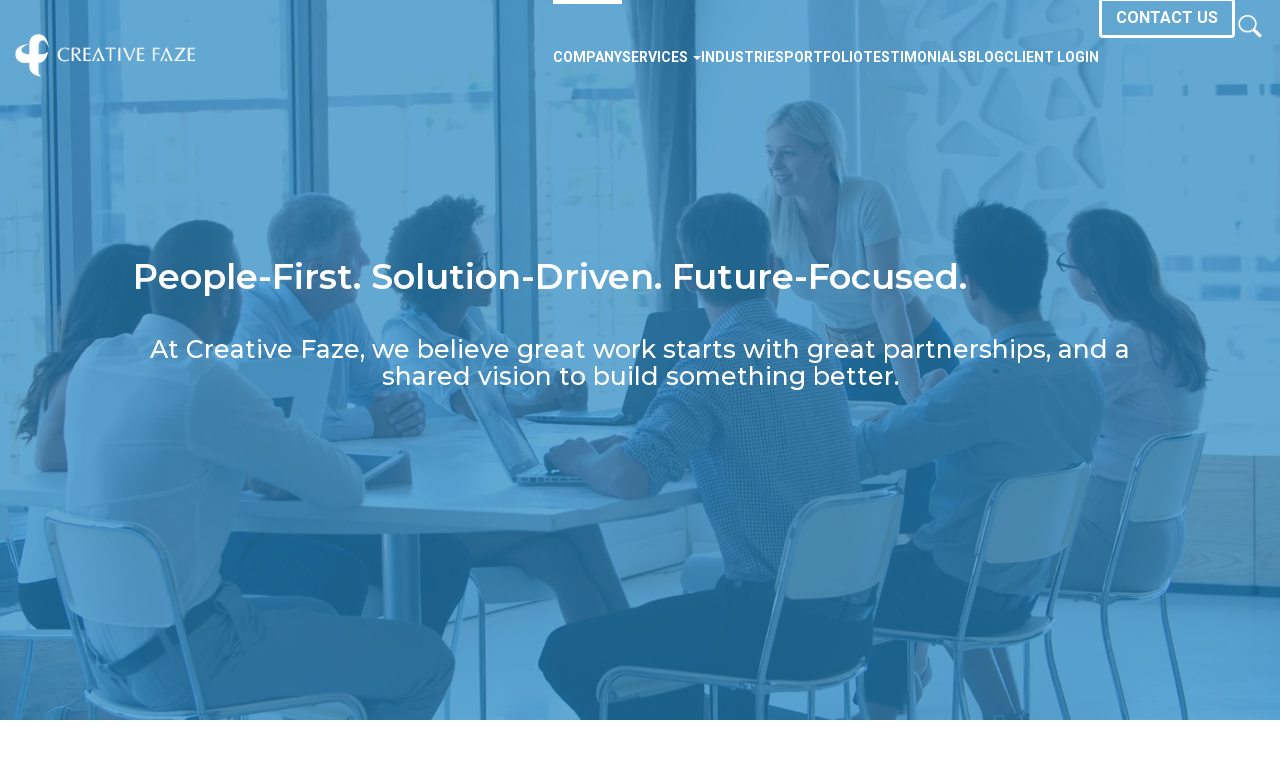

--- FILE ---
content_type: text/html; charset=UTF-8
request_url: https://www.creativefaze.com/company
body_size: 12694
content:
<!DOCTYPE html>
<html  lang="en" dir="ltr" prefix="og: https://ogp.me/ns#">
  <head>
          <!-- Google Tag Manager -->
      <script>(function(w,d,s,l,i){w[l]=w[l]||[];w[l].push({'gtm.start':
      new Date().getTime(),event:'gtm.js'});var f=d.getElementsByTagName(s)[0],
      j=d.createElement(s),dl=l!='dataLayer'?'&l='+l:'';j.async=true;j.src=
      'https://www.googletagmanager.com/gtm.js?id='+i+dl;f.parentNode.insertBefore(j,f);
      })(window,document,'script','dataLayer','GTM-5CCJGZD');</script>
      <!-- End Google Tag Manager -->
        <meta charset="utf-8" />
<meta name="description" content="Learn about Creative Faze - a full-cycle agency helping businesses turn ideas into scalable digital solutions. Our approach blends consulting, design, development, and AI for impact." />
<meta name="keywords" content="about Creative Faze, full-cycle agency, digital strategy agency, full-cycle tech, agency, ai integration, technology consulting, strategic consulting, , ruby on rails, node.js, python, drupal" />
<link rel="canonical" href="https://www.creativefaze.com/company" />
<meta name="Generator" content="Drupal 10 (https://www.drupal.org)" />
<meta name="MobileOptimized" content="width" />
<meta name="HandheldFriendly" content="true" />
<meta name="viewport" content="width=device-width, initial-scale=1.0" />
<link rel="icon" href="/themes/custom/creativefaze/favicon.ico" type="image/vnd.microsoft.icon" />

    <title>About Creative Faze | Full-Cycle Strategy, Design &amp; Tech Agency</title>
    <link rel="stylesheet" media="all" href="/sites/default/files/css/css_dyQsXZnazEl0In0vTcOzWjoEiSpSyAILqi3UmBBx478.css?delta=0&amp;language=en&amp;theme=creativefaze&amp;include=eJxljFEOwiAQBS9EypHIA9YWXVjCQiueXmNjjPHnZTLJPJSU0cmhTIuTjWc8pmVBTGU1QRrZ2EYFL7ji_iNiAstqGFNGdzFpkJ3atFIoCJuKhrWhbvoJvmYZpQ7PSTeKRjmFm_VQMjq1Uz55T3Sofe-SJQ4mc5C_SMvOi3Ttryf7Z55GtFMn" />
<link rel="stylesheet" media="all" href="https://cdn.jsdelivr.net/npm/entreprise7pro-bootstrap@3.4.8/dist/css/bootstrap.min.css" integrity="sha256-zL9fLm9PT7/fK/vb1O9aIIAdm/+bGtxmUm/M1NPTU7Y=" crossorigin="anonymous" />
<link rel="stylesheet" media="all" href="https://cdn.jsdelivr.net/npm/@unicorn-fail/drupal-bootstrap-styles@0.0.2/dist/3.1.1/7.x-3.x/drupal-bootstrap.min.css" integrity="sha512-nrwoY8z0/iCnnY9J1g189dfuRMCdI5JBwgvzKvwXC4dZ+145UNBUs+VdeG/TUuYRqlQbMlL4l8U3yT7pVss9Rg==" crossorigin="anonymous" />
<link rel="stylesheet" media="all" href="https://cdn.jsdelivr.net/npm/@unicorn-fail/drupal-bootstrap-styles@0.0.2/dist/3.1.1/8.x-3.x/drupal-bootstrap.min.css" integrity="sha512-jM5OBHt8tKkl65deNLp2dhFMAwoqHBIbzSW0WiRRwJfHzGoxAFuCowGd9hYi1vU8ce5xpa5IGmZBJujm/7rVtw==" crossorigin="anonymous" />
<link rel="stylesheet" media="all" href="https://cdn.jsdelivr.net/npm/@unicorn-fail/drupal-bootstrap-styles@0.0.2/dist/3.2.0/7.x-3.x/drupal-bootstrap.min.css" integrity="sha512-U2uRfTiJxR2skZ8hIFUv5y6dOBd9s8xW+YtYScDkVzHEen0kU0G9mH8F2W27r6kWdHc0EKYGY3JTT3C4pEN+/g==" crossorigin="anonymous" />
<link rel="stylesheet" media="all" href="https://cdn.jsdelivr.net/npm/@unicorn-fail/drupal-bootstrap-styles@0.0.2/dist/3.2.0/8.x-3.x/drupal-bootstrap.min.css" integrity="sha512-JXQ3Lp7Oc2/VyHbK4DKvRSwk2MVBTb6tV5Zv/3d7UIJKlNEGT1yws9vwOVUkpsTY0o8zcbCLPpCBG2NrZMBJyQ==" crossorigin="anonymous" />
<link rel="stylesheet" media="all" href="https://cdn.jsdelivr.net/npm/@unicorn-fail/drupal-bootstrap-styles@0.0.2/dist/3.3.1/7.x-3.x/drupal-bootstrap.min.css" integrity="sha512-ZbcpXUXjMO/AFuX8V7yWatyCWP4A4HMfXirwInFWwcxibyAu7jHhwgEA1jO4Xt/UACKU29cG5MxhF/i8SpfiWA==" crossorigin="anonymous" />
<link rel="stylesheet" media="all" href="https://cdn.jsdelivr.net/npm/@unicorn-fail/drupal-bootstrap-styles@0.0.2/dist/3.3.1/8.x-3.x/drupal-bootstrap.min.css" integrity="sha512-kTMXGtKrWAdF2+qSCfCTa16wLEVDAAopNlklx4qPXPMamBQOFGHXz0HDwz1bGhstsi17f2SYVNaYVRHWYeg3RQ==" crossorigin="anonymous" />
<link rel="stylesheet" media="all" href="https://cdn.jsdelivr.net/npm/@unicorn-fail/drupal-bootstrap-styles@0.0.2/dist/3.4.0/8.x-3.x/drupal-bootstrap.min.css" integrity="sha512-tGFFYdzcicBwsd5EPO92iUIytu9UkQR3tLMbORL9sfi/WswiHkA1O3ri9yHW+5dXk18Rd+pluMeDBrPKSwNCvw==" crossorigin="anonymous" />
<link rel="stylesheet" media="all" href="/sites/default/files/css/css_b5P0-WmS7WmqCjBX952I4WwceZvboaVrt7gBlsAAyjg.css?delta=9&amp;language=en&amp;theme=creativefaze&amp;include=eJxljFEOwiAQBS9EypHIA9YWXVjCQiueXmNjjPHnZTLJPJSU0cmhTIuTjWc8pmVBTGU1QRrZ2EYFL7ji_iNiAstqGFNGdzFpkJ3atFIoCJuKhrWhbvoJvmYZpQ7PSTeKRjmFm_VQMjq1Uz55T3Sofe-SJQ4mc5C_SMvOi3Ttryf7Z55GtFMn" />

    <script src="https://use.fontawesome.com/releases/v6.4.0/js/all.js" defer crossorigin="anonymous"></script>
<script src="https://use.fontawesome.com/releases/v6.4.0/js/v4-shims.js" defer crossorigin="anonymous"></script>

        <script> (function(){ var s = document.createElement('script'); var h = document.querySelector('head') || document.body; s.src = 'https://acsbapp.com/apps/app/dist/js/app.js'; s.async = true; s.onload = function(){ acsbJS.init({ statementLink : '', footerHtml : '', hideMobile : false, hideTrigger : false, disableBgProcess : false, language : 'en', position : 'right', leadColor : '#146FF8', triggerColor : '#146FF8', triggerRadius : '50%', triggerPositionX : 'right', triggerPositionY : 'bottom', triggerIcon : 'people', triggerSize : 'bottom', triggerOffsetX : 20, triggerOffsetY : 20, mobile : { triggerSize : 'small', triggerPositionX : 'right', triggerPositionY : 'bottom', triggerOffsetX : 20, triggerOffsetY : 20, triggerRadius : '20' } }); }; h.appendChild(s); })();</script>
      </head>
  <body class="section-company path-node page-node-type-page has-glyphicons user-anonymous transparent-header">
    <div id="services-dropdown-overlay"></div>
          <!-- Google Tag Manager (noscript) -->
      <noscript><iframe src="https://www.googletagmanager.com/ns.html?id=GTM-5CCJGZD"
      height="0" width="0" style="display:none;visibility:hidden"></iframe></noscript>
      <!-- End Google Tag Manager (noscript) -->
        <a href="#main-content" class="visually-hidden focusable skip-link">
      Skip to main content
    </a>
    
      <div class="dialog-off-canvas-main-canvas" data-off-canvas-main-canvas>
              <header class="navbar navbar-default transparent-header" id="navbar" role="banner">
              <div class="container">
            <div class="navbar-header">
          <div class="region region-navigation">
            <a class="name navbar-brand" href="/" title="Home" rel="home">Creative Faze</a>
    <nav role="navigation" aria-labelledby="block-creativefaze-mainnavigation-menu" id="block-creativefaze-mainnavigation">
            
  <h2 class="visually-hidden" id="block-creativefaze-mainnavigation-menu">Main navigation</h2>
  

        
      <ul class="menu menu--main nav navbar-nav">
                      <li class="active active-trail first">
                                      <a href="/company" class="active-trail is-active" data-drupal-link-system-path="node/2" aria-current="page">         <span>Company</span>
         </a>
              </li>
                      <li class="services expanded dropdown">
                                                                  <a href="/services/strategic-consultancy" class="services dropdown-toggle" data-toggle="dropdown" data-drupal-link-system-path="node/501">         <span>Services</span>
         <span class="caret"></span></a>
                        <ul class="dropdown-menu">
                      <li class="first last">
                                      <a href="">         <span>child</span>
         </a>
              </li>
        </ul>
  
              </li>
                      <li>
                                      <a href="/industries" data-drupal-link-system-path="node/509">         <span>Industries</span>
         </a>
              </li>
                      <li>
                                      <a href="/portfolio" data-drupal-link-system-path="node/3">         <span>Portfolio</span>
         </a>
              </li>
                      <li>
                                      <a href="/testimonials" data-drupal-link-system-path="node/5">         <span>Testimonials</span>
         </a>
              </li>
                      <li>
                                      <a href="/blog" data-drupal-link-system-path="node/7">         <span>Blog</span>
         </a>
              </li>
                      <li>
                                      <a href="/user/login" data-drupal-link-system-path="user/login">         <span>Client Login</span>
         </a>
              </li>
                      <li>
                                      <a href="/contact" class="get-a-quote cf-bordered-btn" data-drupal-link-system-path="node/8">         <span>Contact Us</span>
         </a>
              </li>
                      <li class="last">
                                      <a href="" class="search">         <span>Search</span>
         </a>
              </li>
        </ul>
  

  </nav>

  </div>

                <div class="mobile-branding">
          <a href="/"><img src="/themes/custom/creativefaze/images/siteMainLogo%402x.png" alt="Creative Faze Inc. logo"></a>
          <a href="" class="search">
            <span>Search</span>
          </a>
        </div>
                          <button type="button" class="navbar-toggle collapsed" data-toggle="collapse" data-target="#navbar-collapse" aria-expanded="false">
            <span class="sr-only">Toggle navigation</span>
            <span class="icon-bar"></span>
            <span class="icon-bar"></span>
            <span class="icon-bar"></span>
          </button>
              </div>

                    <div id="navbar-collapse" class="navbar-collapse collapse">
            <div class="region region-navigation-collapsible">
    <nav role="navigation" aria-labelledby="block-creativefaze-mainmenu-menu" id="block-creativefaze-mainmenu">
            
  <h2 class="visually-hidden" id="block-creativefaze-mainmenu-menu">Main Menu</h2>
  

        
      <ul class="menu menu--main nav navbar-nav">
                      <li class="active active-trail first">
                                      <a href="/company" class="active-trail is-active" data-drupal-link-system-path="node/2" aria-current="page">         <span>Company</span>
         </a>
              </li>
                      <li class="services expanded dropdown">
                                                                  <a href="/services/strategic-consultancy" class="services dropdown-toggle" data-toggle="dropdown" data-drupal-link-system-path="node/501">         <span>Services</span>
         <span class="caret"></span></a>
                        <ul class="dropdown-menu">
                      <li class="first last">
                                      <a href="">         <span>child</span>
         </a>
              </li>
        </ul>
  
              </li>
                      <li>
                                      <a href="/industries" data-drupal-link-system-path="node/509">         <span>Industries</span>
         </a>
              </li>
                      <li>
                                      <a href="/portfolio" data-drupal-link-system-path="node/3">         <span>Portfolio</span>
         </a>
              </li>
                      <li>
                                      <a href="/testimonials" data-drupal-link-system-path="node/5">         <span>Testimonials</span>
         </a>
              </li>
                      <li>
                                      <a href="/blog" data-drupal-link-system-path="node/7">         <span>Blog</span>
         </a>
              </li>
                      <li>
                                      <a href="/user/login" data-drupal-link-system-path="user/login">         <span>Client Login</span>
         </a>
              </li>
                      <li>
                                      <a href="/contact" class="get-a-quote cf-bordered-btn" data-drupal-link-system-path="node/8">         <span>Contact Us</span>
         </a>
              </li>
                      <li class="last">
                                      <a href="" class="search">         <span>Search</span>
         </a>
              </li>
        </ul>
  

  </nav>

  </div>

        </div>
                    </div>
          </header>
  
  <div role="main" class="main-container  js-quickedit-main-content">
    <div class="row">

            
            
                  <section class="col-sm-12">

                
                
                          <a id="main-content"></a>
          

  <div class="region region-content">
        <div class="">
        <div class="container">
    <div data-drupal-messages-fallback class="hidden"></div>
</div>
  
<article data-history-node-id="2" class="page full clearfix">

  
    

  
  <div class="content">
    

  <div class="landing-page-banner-area main-index-banner company layout layout--onecol" data-no-container>
    <div class="">
      <div  class="layout__region layout__region--content">
        <section class="block block-layout-builder block-field-blocknodepagefield-banner clearfix">
  
    

      <div class="block block-layout-builder block-field-blocknodepagefield-banner clearfix">
      
            <div class="field field--name-field-banner field--type-entity-reference-revisions field--label-hidden field--item">  <div class="paragraph paragraph--type--banner paragraph--view-mode--main-page-banner">
          <div class="main-banner" style="background-image: url('')">
                  <div class="video-banner">
            <div class="banner-overlay"></div>
            
            <div class="field field--name-field-banner-video field--type-entity-reference field--label-hidden field--item"><div>
  
  
  <div class="field field--name-field-media-video-file field--type-file field--label-visually_hidden">
    <div class="field--label sr-only">Video file</div>
              <div class="field--item"><video  autoplay="autoplay" loop="loop" width="640" height="480" muted playsinline>
      <source  src="/sites/default/files/2023-12/579148006.mp4" type="video/mp4" />
  </video>
</div>
          </div>

</div>
</div>
      
          </div>
                <div class="banner-content container">
          <div class="content-wrap">
            
            <div class="field field--name-field-description-body field--type-text-with-summary field--label-hidden field--item"><h1>People-First. Solution-Driven. Future-Focused.</h1><h2>At Creative Faze, we believe great work starts with great partnerships, and a shared vision to build something better.</h2></div>
      
          </div>
                                  <a href="https://player.vimeo.com/video/176946049?autoplay=1&title=0&byline=0&portrait=0" class="colorbox watch-video">Watch Video</a>
                  </div>
      </div>
      </div>
</div>
      
    </div>
  
</section>

      </div>
    </div>
  </div>


  <div class="content-centered layout layout--onecol">
    <div class="container">
      <div  class="layout__region layout__region--content">
        <section class="block block-layout-builder block-field-blocknodepagebody clearfix">
  
    

      <div class="block block-layout-builder block-field-blocknodepagebody clearfix">
      
            <div class="field field--name-body field--type-text-with-summary field--label-hidden field--item"><h2 class="block-title">About Creative Faze | A Design &amp; Tech Agency</h2><h3>It starts with your idea.<br>It ends with a Creative Faze solution.</h3><p>Founded in 2007, Creative Faze is a boutique design and technology agency that approaches every project differently. We believe in stepping off the conventional path, exploring new ideas, fresh perspectives, and smarter ways to solve challenges. Our diverse, in-house team of experts works collaboratively to guide you from concept to execution, delivering solutions that create real value and long-term impact.</p><p><strong>Here at Creative Faze, we like to stay grounded by committing to the core values and principles that define us.</strong></p></div>
      
    </div>
  
</section>
<section class="block-principles block block-block-content block-block-contentdbc19089-6b31-4aa3-aaff-430e17f67d3b clearfix">
  
    

      <div class="block block-block-content block-block-contentdbc19089-6b31-4aa3-aaff-430e17f67d3b clearfix">
      
      <div class="field field--name-field-body-multiple field--type-entity-reference-revisions field--label-hidden field--items">
              <div class="field--item">
  <div class="paragraph paragraph--type--block-body-multiple paragraph--view-mode--default">
          
            <div class="field field--name-field-body field--type-text-long field--label-hidden field--item"><h3>KIS – Keep it Simple</h3><p>By breaking down ideas into their most primal form, we’re able to clarify your purpose, simplify your product and give your users an easy, pleasurable experience that always keeps them coming back.</p></div>
      
      </div>
</div>
              <div class="field--item">
  <div class="paragraph paragraph--type--block-body-multiple paragraph--view-mode--default">
          
            <div class="field field--name-field-body field--type-text-long field--label-hidden field--item"><h3>Less is More</h3><p>By designing and developing with a bottom-up, grassroots mentality, we create space for end users to process information effectively without bombarding them. This way, they benefit from the full impact of your product.</p></div>
      
      </div>
</div>
              <div class="field--item">
  <div class="paragraph paragraph--type--block-body-multiple paragraph--view-mode--default">
          
            <div class="field field--name-field-body field--type-text-long field--label-hidden field--item"><h3>Find an Answer</h3><p>The tech space can be challenging and overwhelming but when we commit to being resourceful and never giving up, we know the answer to any problem is always just around the corner.</p></div>
      
      </div>
</div>
              <div class="field--item">
  <div class="paragraph paragraph--type--block-body-multiple paragraph--view-mode--default">
          
            <div class="field field--name-field-body field--type-text-long field--label-hidden field--item"><h3>Grow</h3><p>Our team is constantly evolving and advancing within the industry, making us experts in our respective fields. We make a point of focusing on particular development frameworks that allow us to master new platforms and deliver high quality products at a faster rate.</p></div>
      
      </div>
</div>
              <div class="field--item">
  <div class="paragraph paragraph--type--block-body-multiple paragraph--view-mode--default">
          
            <div class="field field--name-field-body field--type-text-long field--label-hidden field--item"><h3>Build Continuity</h3><p>Knowledge transfer must be seamless throughout the lifecycle of a project. We achieve this through collaboration – working together, not separately. One company, one team, one solution.</p></div>
      
      </div>
</div>
              <div class="field--item">
  <div class="paragraph paragraph--type--block-body-multiple paragraph--view-mode--default">
          
            <div class="field field--name-field-body field--type-text-long field--label-hidden field--item"><h3>Be Transparent</h3><p>Our windows are squeaky clean. Peer through the glass anytime to see everything on the other side. We communicate, keep you informed, explain what you don’t yet understand and provide clear timelines every step of the way.</p></div>
      
      </div>
</div>
              <div class="field--item">
  <div class="paragraph paragraph--type--block-body-multiple paragraph--view-mode--default">
          
            <div class="field field--name-field-body field--type-text-long field--label-hidden field--item"><h3>Put Clients First</h3><p>Our clients are at the core of everything we do. We build lasting partnerships by understanding your goals, aligning with your vision, and working tirelessly to help you succeed.</p></div>
      
      </div>
</div>
              <div class="field--item">
  <div class="paragraph paragraph--type--block-body-multiple paragraph--view-mode--default">
          
            <div class="field field--name-field-body field--type-text-long field--label-hidden field--item"><h3>Stay Curious &amp; Innovative</h3><p>Innovation drives progress. We embrace curiosity and new ideas, always seeking smarter, more creative ways to deliver value and stay ahead of the curve.</p></div>
      
      </div>
</div>
              <div class="field--item">
  <div class="paragraph paragraph--type--block-body-multiple paragraph--view-mode--default">
          
            <div class="field field--name-field-body field--type-text-long field--label-hidden field--item"><h3>Deliver Excellence</h3><p>We’re committed to quality at every step. From strategy and design to development and delivery, we hold ourselves to the highest standards to ensure every project exceeds expectations.</p></div>
      
      </div>
</div>
          </div>
  
    </div>
  
</section>

      </div>
    </div>
  </div>


  <div class="bg-graphic bg-grey content-centered layout layout--onecol">
    <div class="container">
      <div  class="layout__region layout__region--content">
        <section class="block-carousel block block-block-content block-block-content9669ef51-db63-425a-bf80-0474e0f0d063 clearfix">
  
      <h2 class="block-title"><span>Our Approach - A Process Tailored to Your Vision</span></h2>
    

      <div class="block block-block-content block-block-content9669ef51-db63-425a-bf80-0474e0f0d063 clearfix">
      
            <div class="field field--name-body field--type-text-with-summary field--label-hidden field--item"><h3>Flexible, collaborative, and refined over time. Built to deliver results at every stage.</h3><p>Over the years, we’ve refined a flexible, client-first approach to ensure every project runs smoothly, efficiently, and strategically, whether it’s consulting, design, development, AI, or video production. Our process is built on collaboration, clear communication, and continuous improvement, ensuring you’re informed, involved, and supported at every step. We don’t believe in rigid formulas; instead, we adapt our approach to fit your unique needs and deliver solutions that make a meaningful impact.</p><p>&nbsp;</p></div>
      <div class="slick blazy slick--field slick--field-body-multiple slick--field-body-multiple--carosuel slick--optionset--carousel slick--multiple-view" data-blazy=""><div id="slick-f447182f745" data-slick="{&quot;count&quot;:6,&quot;total&quot;:6,&quot;infinite&quot;:false,&quot;lazyLoad&quot;:&quot;blazy&quot;,&quot;slidesToShow&quot;:3,&quot;swipeToSlide&quot;:true,&quot;responsive&quot;:[{&quot;breakpoint&quot;:1024,&quot;settings&quot;:{&quot;arrows&quot;:false,&quot;draggable&quot;:false,&quot;infinite&quot;:false,&quot;slidesToShow&quot;:2,&quot;waitForAnimate&quot;:false}},{&quot;breakpoint&quot;:767,&quot;settings&quot;:{&quot;arrows&quot;:false,&quot;draggable&quot;:false,&quot;infinite&quot;:false,&quot;waitForAnimate&quot;:false}}]}" class="slick__slider">  <div class="slick__slide slide slide--0">
  <div class="paragraph paragraph--type--block-body-multiple paragraph--view-mode--default">
          
            <div class="field field--name-field-body field--type-text-long field--label-hidden field--item"><h3>Discover &amp; Understand</h3><p>We begin by listening and learning, uncovering your goals, challenges, and opportunities. Through discovery sessions, research, and stakeholder input, we gain a clear understanding of your needs and vision.</p></div>
      
      </div>
</div>
  <div class="slick__slide slide slide--1">
  <div class="paragraph paragraph--type--block-body-multiple paragraph--view-mode--default">
          
            <div class="field field--name-field-body field--type-text-long field--label-hidden field--item"><h3>Strategize &amp; Plan</h3><p>Once we understand the landscape, we create a tailored strategy. Whether you need consulting guidance, a design roadmap, development framework, AI solution plan, or content strategy, &nbsp;we align our approach with your objectives.</p></div>
      
      </div>
</div>
  <div class="slick__slide slide slide--2">
  <div class="paragraph paragraph--type--block-body-multiple paragraph--view-mode--default">
          
            <div class="field field--name-field-body field--type-text-long field--label-hidden field--item"><h3>Design &amp; Refine</h3><p>We transform ideas into clear, engaging, and impactful designs. Whether it’s a digital interface, brand identity, print collateral, presentation deck, or video storyboard, we refine every element to ensure it resonates with your audience and aligns with your goals.</p></div>
      
      </div>
</div>
  <div class="slick__slide slide slide--3">
  <div class="paragraph paragraph--type--block-body-multiple paragraph--view-mode--default">
          
            <div class="field field--name-field-body field--type-text-long field--label-hidden field--item"><h3>Build &amp; Develop</h3><p>With the design blueprint in place, we bring your vision to life. From website and software development to AI solutions and video production, we build scalable, high-performing solutions tailored to your needs.</p></div>
      
      </div>
</div>
  <div class="slick__slide slide slide--4">
  <div class="paragraph paragraph--type--block-body-multiple paragraph--view-mode--default">
          
            <div class="field field--name-field-body field--type-text-long field--label-hidden field--item"><h3>Test &amp; Optimize</h3><p>We collaborate closely with you, gathering feedback, testing solutions, and refining every detail. Whether it’s a product, strategy, design asset, or video to ensure quality, effectiveness, and measurable outcomes.</p></div>
      
      </div>
</div>
  <div class="slick__slide slide slide--5">
  <div class="paragraph paragraph--type--block-body-multiple paragraph--view-mode--default">
          
            <div class="field field--name-field-body field--type-text-long field--label-hidden field--item"><h3>Launch &amp; Support</h3><p>Our partnership doesn’t end at delivery. We stay with you beyond launch; providing ongoing support, optimization, and enhancements across all our service areas to ensure lasting value and sustained growth.</p></div>
      
      </div>
</div>
</div>
          <nav role="navigation" class="slick__arrow">
        <button type="button" data-role="none" class="slick-prev" aria-label="Previous" tabindex="0">Previous</button><button type="button" data-role="none" class="slick-next" aria-label="Next" tabindex="0">Next</button>
      </nav>
    </div>

    </div>
  
</section>

      </div>
    </div>
  </div>


  <div class="content-centered layout layout--onecol" data-no-container>
    <div class="">
      <div  class="layout__region layout__region--content">
        <section class="container block block-block-content block-block-content425c4be0-54cd-4f93-870a-6b5045c6e6fd clearfix">
  
      <h2 class="block-title"><span>Our People</span></h2>
    

      <div class="block block-block-content block-block-content425c4be0-54cd-4f93-870a-6b5045c6e6fd clearfix">
      
            <div class="field field--name-body field--type-text-with-summary field--label-hidden field--item"><h3>A Team of Experts, Without Boundaries</h3><p>At Creative Faze, we believe great work starts with great people.&nbsp;<br>That’s why we seek out top talent - not limited by location, but driven by skill, creativity, and passion. Our diverse team of designers, developers, strategists, and creators bring together a unique blend of expertise, working collaboratively to turn ideas into outcomes.</p></div>
      
    </div>
  
</section>
<section class="views-element-container block-team block block-views block-views-blockteam-block-1 clearfix" id="meet-our-leads">
  
      <h2 class="block-title"><span>Meet Our Leads</span></h2>
    

      <div class="block block-views block-views-blockteam-block-1 clearfix">
      <div class="form-group"><div class="view view-team view-id-team view-display-id-block_1 js-view-dom-id-a60721be8c5818b966058fc56e09d114655f362d0fb230ca863c5470e3caab99">
  
    
      
      <div class="view-content">
                <div class="views-row odd"><div class="views-field views-field-nothing"><span class="field-content"><a href="/farzana">
<div class="details">
  <div class="picture">
      <img loading="lazy" src="/sites/default/files/styles/team_style/public/2024-01/farzana1.png?itok=A8b6keEk" width="348" height="250" alt="" class="img-responsive" />



    <div class="overlay">
      <div class="info">
        <div class="inner-wrapper">
          <div class="name">Farzana A</div>
          <div class="designation">Founding Partner</div>
        </div>
      </div>
    </div>
  </div>
</div>
</a></span></div></div>
          <div class="views-row even"><div class="views-field views-field-nothing"><span class="field-content"><a href="/blaine-l">
<div class="details">
  <div class="picture">
      <img loading="lazy" src="/sites/default/files/styles/team_style/public/2024-01/blaine1_0.png?itok=uz5OrFK3" width="348" height="250" alt="" class="img-responsive" />



    <div class="overlay">
      <div class="info">
        <div class="inner-wrapper">
          <div class="name">Blaine L</div>
          <div class="designation">Lead Solutions Architect</div>
        </div>
      </div>
    </div>
  </div>
</div>
</a></span></div></div>
          <div class="views-row odd"><div class="views-field views-field-nothing"><span class="field-content"><a href="/baber-j">
<div class="details">
  <div class="picture">
      <img loading="lazy" src="/sites/default/files/styles/team_style/public/2024-01/baber1.png?itok=cyQwx_xh" width="348" height="250" alt="" class="img-responsive" />



    <div class="overlay">
      <div class="info">
        <div class="inner-wrapper">
          <div class="name">Baber J</div>
          <div class="designation">Lead Solutions Architect</div>
        </div>
      </div>
    </div>
  </div>
</div>
</a></span></div></div>
          <div class="views-row even"><div class="views-field views-field-nothing"><span class="field-content"><a href="/christine-o">
<div class="details">
  <div class="picture">
      <img loading="lazy" src="/sites/default/files/styles/team_style/public/2024-01/christine1_0_0.png?itok=C6Sq3_LZ" width="348" height="250" alt="" class="img-responsive" />



    <div class="overlay">
      <div class="info">
        <div class="inner-wrapper">
          <div class="name">Christine O</div>
          <div class="designation">Senior Designer</div>
        </div>
      </div>
    </div>
  </div>
</div>
</a></span></div></div>
          <div class="views-row even"><div class="views-field views-field-nothing"><span class="field-content"><a href="/amin-m">
<div class="details">
  <div class="picture">
      <img loading="lazy" src="/sites/default/files/styles/team_style/public/2024-01/amin1_0.png?itok=pPv5n3Xd" width="348" height="250" alt="" class="img-responsive" />



    <div class="overlay">
      <div class="info">
        <div class="inner-wrapper">
          <div class="name">Amin M</div>
          <div class="designation">Senior Designer</div>
        </div>
      </div>
    </div>
  </div>
</div>
</a></span></div></div>
          <div class="views-row odd"><div class="views-field views-field-nothing"><span class="field-content"><a href="/dennis">
<div class="details">
  <div class="picture">
      <img loading="lazy" src="/sites/default/files/styles/team_style/public/2024-01/dennis1.png?itok=yLZGagaI" width="348" height="250" alt="" class="img-responsive" />



    <div class="overlay">
      <div class="info">
        <div class="inner-wrapper">
          <div class="name">Dennis A</div>
          <div class="designation">Lead Animator</div>
        </div>
      </div>
    </div>
  </div>
</div>
</a></span></div></div>
          <div class="views-row even"><div class="views-field views-field-nothing"><span class="field-content"><a href="/jessa">
<div class="details">
  <div class="picture">
      <img loading="lazy" src="/sites/default/files/styles/team_style/public/2024-01/jessa2.jpg?itok=9iLKkCaZ" width="348" height="250" alt="" class="img-responsive" />



    <div class="overlay">
      <div class="info">
        <div class="inner-wrapper">
          <div class="name">Jessa A</div>
          <div class="designation">Senior Animator</div>
        </div>
      </div>
    </div>
  </div>
</div>
</a></span></div></div>
          <div class="views-row odd"><div class="views-field views-field-nothing"><span class="field-content"><a href="/katie-m">
<div class="details">
  <div class="picture">
      <img loading="lazy" src="/sites/default/files/styles/team_style/public/2024-01/katie1.png?itok=FOk6I2me" width="348" height="250" alt="" class="img-responsive" />



    <div class="overlay">
      <div class="info">
        <div class="inner-wrapper">
          <div class="name">Katie M</div>
          <div class="designation">Marketing Strategist &amp; Copywriter</div>
        </div>
      </div>
    </div>
  </div>
</div>
</a></span></div></div>

    </div>
  
          </div>
</div>

    </div>
  
</section>

      </div>
    </div>
  </div>


  <div class="bg-grey content-centered layout layout--onecol">
    <div class="container">
      <div  class="layout__region layout__region--content">
        <section class="block-inline-tiles block block-block-content block-block-content9696c958-b549-4502-88f4-cbf55c4b51a5 clearfix">
  
      <h2 class="block-title"><span>Why Work With Us?</span></h2>
    

      <div class="block block-block-content block-block-content9696c958-b549-4502-88f4-cbf55c4b51a5 clearfix">
      
            <div class="field field--name-body field--type-text-with-summary field--label-hidden field--item"><h3>Because we care about your success, and we make it happen.</h3><p>At Creative Faze, we love what we do, but more importantly, we care deeply about the success of our clients. We’re not just a service provider; we’re a partner invested in your goals. Our team is committed to delivering solutions that make an impact, building lasting relationships, and making the entire process seamless and enjoyable. We’re a tightly knit team that operates more like a family than an office, and when you work with Creative Faze, you become part of that family too.</p></div>
      
      <div class="field field--name-field-body-multiple field--type-entity-reference-revisions field--label-hidden field--items">
              <div class="field--item">
  <div class="paragraph paragraph--type--block-body-multiple paragraph--view-mode--default">
          
      </div>
</div>
          </div>
  
      <div class="field field--name-field-inline-items field--type-entity-reference-revisions field--label-hidden field--items">
              <div class="field--item">    <div class="paragraph paragraph--type--tabs paragraph--view-mode--default">
          
            <div class="field field--name-field-icon field--type-image field--label-hidden field--item">  <img loading="lazy" src="/sites/default/files/2023-12/listens_0_0.png" width="160" height="160" alt="Listen Icon" class="img-responsive" />

</div>
      
      <div class="title-description">
        
            <div class="field field--name-field-title field--type-string field--label-hidden field--item">Listen</div>
      
        
            <div class="field field--name-field-tab-description field--type-text-with-summary field--label-hidden field--item"><p>Every project starts with understanding. We take the time to listen, learn, and uncover what matters most to you.</p></div>
      
      </div>
      </div>
</div>
              <div class="field--item">    <div class="paragraph paragraph--type--tabs paragraph--view-mode--default">
          
            <div class="field field--name-field-icon field--type-image field--label-hidden field--item">  <img loading="lazy" src="/sites/default/files/2023-12/solves_0_0.png" width="160" height="160" alt="Solve Icon" class="img-responsive" />

</div>
      
      <div class="title-description">
        
            <div class="field field--name-field-title field--type-string field--label-hidden field--item">Solve</div>
      
        
            <div class="field field--name-field-tab-description field--type-text-with-summary field--label-hidden field--item"><p>Complex challenges don’t scare us, they motivate us. We approach every problem with fresh thinking and a commitment to finding the right solution.</p></div>
      
      </div>
      </div>
</div>
              <div class="field--item">    <div class="paragraph paragraph--type--tabs paragraph--view-mode--default">
          
            <div class="field field--name-field-icon field--type-image field--label-hidden field--item">  <img loading="lazy" src="/sites/default/files/2023-12/learns_0.png" width="160" height="160" alt="Learn Icon" class="img-responsive" />

</div>
      
      <div class="title-description">
        
            <div class="field field--name-field-title field--type-string field--label-hidden field--item">Learn</div>
      
        
            <div class="field field--name-field-tab-description field--type-text-with-summary field--label-hidden field--item"><p>We dive deep into your project, exploring every detail to ensure no challenge or opportunity is overlooked.</p></div>
      
      </div>
      </div>
</div>
              <div class="field--item">    <div class="paragraph paragraph--type--tabs paragraph--view-mode--default">
          
            <div class="field field--name-field-icon field--type-image field--label-hidden field--item">  <img loading="lazy" src="/sites/default/files/2025-04/deliver_icon_0.png" width="160" height="160" alt="Deliver Icon" class="img-responsive" />

</div>
      
      <div class="title-description">
        
            <div class="field field--name-field-title field--type-string field--label-hidden field--item">Deliver</div>
      
        
            <div class="field field--name-field-tab-description field--type-text-with-summary field--label-hidden field--item"><p>We’re dedicated to delivering high-quality work that drives results, and ensuring you’re informed and supported at every step.</p></div>
      
      </div>
      </div>
</div>
              <div class="field--item">    <div class="paragraph paragraph--type--tabs paragraph--view-mode--default">
          
            <div class="field field--name-field-icon field--type-image field--label-hidden field--item">  <img loading="lazy" src="/sites/default/files/2023-12/connect-icon.png" width="512" height="480" alt="Connect Icon" class="img-responsive" />

</div>
      
      <div class="title-description">
        
            <div class="field field--name-field-title field--type-string field--label-hidden field--item">Connect</div>
      
        
            <div class="field field--name-field-tab-description field--type-text-with-summary field--label-hidden field--item"><p>We believe great work comes from strong partnerships. We build meaningful, long-term relationships rooted in trust and collaboration.</p></div>
      
      </div>
      </div>
</div>
              <div class="field--item">    <div class="paragraph paragraph--type--tabs paragraph--view-mode--default">
          
            <div class="field field--name-field-icon field--type-image field--label-hidden field--item">  <img loading="lazy" src="/sites/default/files/2025-04/grow_together_icon.png" width="160" height="160" alt="Grow Together Icon" class="img-responsive" />

</div>
      
      <div class="title-description">
        
            <div class="field field--name-field-title field--type-string field--label-hidden field--item">Grow Together</div>
      
        
            <div class="field field--name-field-tab-description field--type-text-with-summary field--label-hidden field--item"><p>Our partnerships don’t end at project delivery. We’re here to support your ongoing success, evolve with your needs, and grow alongside your business.</p></div>
      
      </div>
      </div>
</div>
              <div class="field--item">    <div class="paragraph paragraph--type--tabs paragraph--view-mode--default">
          
            <div class="field field--name-field-icon field--type-image field--label-hidden field--item">  <img loading="lazy" src="/sites/default/files/2023-12/build.png" width="512" height="510" alt="Build Icon" class="img-responsive" />

</div>
      
      <div class="title-description">
        
            <div class="field field--name-field-title field--type-string field--label-hidden field--item">Build</div>
      
        
            <div class="field field--name-field-tab-description field--type-text-with-summary field--label-hidden field--item"><p>From strategy and design to development, AI, and video, we bring ideas to life with creativity, precision, and care.</p></div>
      
      </div>
      </div>
</div>
              <div class="field--item">    <div class="paragraph paragraph--type--tabs paragraph--view-mode--default">
          
            <div class="field field--name-field-icon field--type-image field--label-hidden field--item">  <img loading="lazy" src="/sites/default/files/2023-12/loves_0.png" width="160" height="160" alt="Love Icon" class="img-responsive" />

</div>
      
      <div class="title-description">
        
            <div class="field field--name-field-title field--type-string field--label-hidden field--item">Love</div>
      
        
            <div class="field field--name-field-tab-description field--type-text-with-summary field--label-hidden field--item"><p>We don’t need to tell you we’re passionate about our work – it’ll be clear from the minute we meet.</p></div>
      
      </div>
      </div>
</div>
          </div>
  
    </div>
  
</section>

      </div>
    </div>
  </div>


  <div class="bg-blue layout layout--onecol">
    <div class="container">
      <div  class="layout__region layout__region--content">
        <section class="block block-block-content block-block-content1766b9a5-9ca6-4c4c-9e54-aebbbc5629a5 clearfix">
  
    

      <div class="block block-block-content block-block-content1766b9a5-9ca6-4c4c-9e54-aebbbc5629a5 clearfix">
      
            <div class="field field--name-body field--type-text-with-summary field--label-hidden field--item"><h2>Get the partner you've been waiting for.</h2><p>Have a new project coming through the pipeline?<br>Tell us all about it and we’ll show you why we’re the right choice.</p></div>
      
            <div class="field field--name-field-action-link field--type-link field--label-hidden field--item">
         <a href="/get-a-quote" class="cf-button"> <span>Let&#039;s Talk</span></a>
      </div>
      
    </div>
  
</section>

      </div>
    </div>
  </div>

  </div>

  
  
</article>

<section id="block-creativefaze-rotatedevice" class="block-rotate-device block block-block-content block-block-contentfff9c09c-4c23-4727-bcae-df88f8e2294a clearfix">
  
    

      <div class="block block-block-content block-block-contentfff9c09c-4c23-4727-bcae-df88f8e2294a clearfix">
      
            <div class="field field--name-body field--type-text-with-summary field--label-hidden field--item"><h2>Please Rotate Your Device</h2><p>Thank You!</p></div>
      
      <div class="field field--name-field-body-multiple field--type-entity-reference-revisions field--label-hidden field--items">
              <div class="field--item">
  <div class="paragraph paragraph--type--block-body-multiple paragraph--view-mode--default">
          
      </div>
</div>
          </div>
  
      <div class="field field--name-field-tab-links field--type-entity-reference-revisions field--label-hidden field--items">
              <div class="field--item">  <div class="paragraph paragraph--type--link-tabs paragraph--view-mode--default">
          <div class="tab">
        <a href="">
                    <img class="img-responsive" loading="lazy" />

          
        </a>
      </div>
      </div>
</div>
          </div>
  
      <div class="field field--name-field-inline-items field--type-entity-reference-revisions field--label-hidden field--items">
              <div class="field--item">    <div class="paragraph paragraph--type--tabs paragraph--view-mode--default">
          
      <div class="title-description">
        
        
      </div>
      </div>
</div>
          </div>
  
    </div>
  
</section>

    </div>
  </div>

              </section>

                </div>
  </div>


      <footer class="footer " role="contentinfo">
      <div class="container">
          <div class="region region-footer">
    <section id="block-creativefaze-footercopyrightsblock" class="block-copyrights block block-block-content block-block-content6fa336fb-7398-4c15-9f27-94d31e102fff clearfix">
  
    

      <div class="block block-block-content block-block-content6fa336fb-7398-4c15-9f27-94d31e102fff clearfix">
      
      <ul class="menu menu--footer nav">
                      <li class="first">
                                      <a href="/terms" data-drupal-link-system-path="node/363">         <span>Terms</span>
         </a>
              </li>
                      <li>
                                      <a href="/privacy" data-drupal-link-system-path="node/364">         <span>Privacy</span>
         </a>
              </li>
                      <li>
                                      <a href="/sitemap" data-drupal-link-system-path="sitemap">         <span>Sitemap</span>
         </a>
              </li>
                      <li class="last">
                                      <a href="/user/login" data-drupal-link-system-path="user/login">         <span>Client Login</span>
         </a>
              </li>
        </ul>
  

      
            <div class="field field--name-body field--type-text-with-summary field--label-hidden field--item"><p>© 2025 Creative Faze Inc. All Rights Reserved.</p></div>
      
    </div>
  
</section>
<section id="block-creativefaze-footersociallinks" class="block-social-links block block-block-content block-block-contentcddf1ab0-84de-418d-8f0d-38d8b537b026 clearfix">
  
    

      <div class="block block-block-content block-block-contentcddf1ab0-84de-418d-8f0d-38d8b537b026 clearfix">
      
            <div class="field field--name-body field--type-text-with-summary field--label-hidden field--item"><ul><li class="linkedin"><a href="https://www.linkedin.com/company/creativefaze" target="_blank">Linkedin</a></li><li class="facebook"><a href="https://www.facebook.com/creativefaze" target="_blank">Facebook</a></li><li class="twitter"><a href="https://twitter.com/creativefazeinc" target="_blank">Twitter</a></li><li class="Instagram"><a href="https://www.instagram.com/creativefaze/" target="_blank">Insta</a></li><li class="youtube"><a href="https://www.youtube.com/@creativefaze" target="_blank">YouTube</a></li><li class="vimeo"><a href="https://vimeo.com/creativefaze" target="_blank">Vimeo</a></li></ul></div>
      
    </div>
  
</section>
<section id="block-creativefaze-servicesbannertabs" class="services-submenu block block-block-content block-block-contentd9ea8c25-5ade-41f3-af6e-6912681e4d94 clearfix">
  
    

      <div class="block block-block-content block-block-contentd9ea8c25-5ade-41f3-af6e-6912681e4d94 clearfix">
      
      <div class="field field--name-field-tab-links field--type-entity-reference-revisions field--label-hidden field--items">
              <div class="field--item">  <div class="paragraph paragraph--type--link-tabs paragraph--view-mode--sub-menu-item strategic-consultancy">
          <a href="/services/strategic-consultancy">
        <div class="tab">
                    <div class="thumb-icon">
            <img class="img-responsive" loading="eager" alt="Strategic Consultancy icon" src="/sites/default/files/2023-12/strategy_icon.png" />

          </div>
          <div class="content">
            <h5>Consulting</h5>
            
            <div class="field field--name-field-tab-text field--type-string field--label-hidden field--item">The right strategy sets the foundation for lasting success. Let us help you plan smarter and execute better.</div>
      
          </div>
        </div>
      </a>
      </div>
</div>
              <div class="field--item">  <div class="paragraph paragraph--type--link-tabs paragraph--view-mode--sub-menu-item design">
          <a href="/services/design">
        <div class="tab">
                    <div class="thumb-icon">
            <img class="img-responsive" loading="eager" alt="Design icon" src="/sites/default/files/2023-12/design_icon.png" />

          </div>
          <div class="content">
            <h5>Design</h5>
            
            <div class="field field--name-field-tab-text field--type-string field--label-hidden field--item">Designs that captivate and convert, delivering experiences that engage audiences, inspire action, and create lasting impressions.</div>
      
          </div>
        </div>
      </a>
      </div>
</div>
              <div class="field--item">  <div class="paragraph paragraph--type--link-tabs paragraph--view-mode--sub-menu-item development">
          <a href="/services/development">
        <div class="tab">
                    <div class="thumb-icon">
            <img class="img-responsive" loading="eager" alt="Development icon" src="/sites/default/files/2023-12/developement_icon.png" />

          </div>
          <div class="content">
            <h5>Development</h5>
            
            <div class="field field--name-field-tab-text field--type-string field--label-hidden field--item">Delivering scalable, results-driven solutions through expert execution, transforming bold ideas into innovative, real-world outcomes.</div>
      
          </div>
        </div>
      </a>
      </div>
</div>
              <div class="field--item">  <div class="paragraph paragraph--type--link-tabs paragraph--view-mode--sub-menu-item ai-solutions">
          <a href="/services/ai-solutions">
        <div class="tab">
                    <div class="thumb-icon">
            <img class="img-responsive" loading="eager" alt="AI" src="/sites/default/files/2025-04/Untitled-1.png" />

          </div>
          <div class="content">
            <h5>AI Solutions</h5>
            
            <div class="field field--name-field-tab-text field--type-string field--label-hidden field--item">Work smarter with AI-driven solutions. From automation to predictive insights, we help you unlock new efficiencies.</div>
      
          </div>
        </div>
      </a>
      </div>
</div>
              <div class="field--item">  <div class="paragraph paragraph--type--link-tabs paragraph--view-mode--sub-menu-item video-marketing">
          <a href="/services/explainer-videos">
        <div class="tab">
                    <div class="thumb-icon">
            <img class="img-responsive" loading="eager" alt="Explainer Video icon" src="/sites/default/files/2023-12/youtubelog.png" />

          </div>
          <div class="content">
            <h5>Explainer &amp; Product Videos</h5>
            
            <div class="field field--name-field-tab-text field--type-string field--label-hidden field--item">Transforming ideas into compelling videos that bring clarity, educate audiences, inspire action, and drive meaningful engagement.</div>
      
          </div>
        </div>
      </a>
      </div>
</div>
          </div>
  
    </div>
  
</section>

  </div>

      </div>
    </footer>
  
    <div class="region region-search-overlay">
    <div class="overlay-close">
      <a href="#" id="overlay-close">X</a>
    </div>
    <div class="search-block-form block block-search block-search-form-block" data-drupal-selector="search-block-form" id="block-creativefaze-searchform" role="search">
  
    
      <form action="/search/node" method="get" id="search-block-form" accept-charset="UTF-8">
  <div class="form-item js-form-item form-type-search js-form-type-search form-item-keys js-form-item-keys form-no-label form-group">
      <label for="edit-keys" class="control-label sr-only">Search
  </label>
  
  
  
  <div class="input-group"><input title="Enter the terms you wish to search for." data-drupal-selector="edit-keys" class="form-search form-control" placeholder="Search" type="search" id="edit-keys" name="keys" value="" size="15" maxlength="128" data-toggle="tooltip" /><span class="input-group-btn"><button type="submit" value="Search" class="button js-form-submit form-submit btn-primary btn icon-only cf-button"><span class="sr-only">Search</span><span class="icon glyphicon glyphicon-search" aria-hidden="true"></span></button></span></div>

  
  
  </div>
<div class="form-actions form-group js-form-wrapper form-wrapper" data-drupal-selector="edit-actions" id="edit-actions--3"></div>

</form>

  </div>

  </div>


  </div>

    
    <div class="custom-cursor">
      Drag
    </div>
    <script type="application/json" data-drupal-selector="drupal-settings-json">{"path":{"baseUrl":"\/","pathPrefix":"","currentPath":"node\/2","currentPathIsAdmin":false,"isFront":false,"currentLanguage":"en"},"pluralDelimiter":"\u0003","suppressDeprecationErrors":true,"ajaxPageState":{"libraries":"[base64]","theme":"creativefaze","theme_token":null},"ajaxTrustedUrl":{"\/search\/node":true},"animate":{"animation_data":"[{\u0022aid\u0022:\u00221\u0022,\u0022parent\u0022:\u0022.view-portfolio\u0022,\u0022identifier\u0022:\u0022[{\\\u0022section_identity\\\u0022:\\\u0022.views-row\\\u0022,\\\u0022section_event\\\u0022:\\\u0022onload\\\u0022,\\\u0022section_animation\\\u0022:\\\u0022zoomIn\\\u0022}]\u0022},{\u0022aid\u0022:\u00222\u0022,\u0022parent\u0022:\u0022.view-testimonials\u0022,\u0022identifier\u0022:\u0022[{\\\u0022section_identity\\\u0022:\\\u0022.views-row\\\u0022,\\\u0022section_event\\\u0022:\\\u0022onload\\\u0022,\\\u0022section_animation\\\u0022:\\\u0022zoomIn\\\u0022}]\u0022}]"},"bootstrap":{"forms_has_error_value_toggle":1,"modal_animation":1,"modal_backdrop":"true","modal_focus_input":1,"modal_keyboard":1,"modal_select_text":1,"modal_show":1,"modal_size":"","popover_enabled":1,"popover_animation":1,"popover_auto_close":1,"popover_container":"body","popover_content":"","popover_delay":"0","popover_html":0,"popover_placement":"right","popover_selector":"","popover_title":"","popover_trigger":"click","tooltip_enabled":1,"tooltip_animation":1,"tooltip_container":"body","tooltip_delay":"0","tooltip_html":0,"tooltip_placement":"auto left","tooltip_selector":"","tooltip_trigger":"hover"},"blazy":{"loadInvisible":false,"offset":100,"saveViewportOffsetDelay":50,"validateDelay":25,"container":"","loader":true,"unblazy":false,"visibleClass":false},"blazyIo":{"disconnect":false,"rootMargin":"0px","threshold":[0,0.25,0.5,0.75,1]},"slick":{"accessibility":true,"adaptiveHeight":false,"autoplay":false,"pauseOnHover":true,"pauseOnDotsHover":false,"pauseOnFocus":true,"autoplaySpeed":3000,"arrows":true,"downArrow":false,"downArrowTarget":"","downArrowOffset":0,"centerMode":false,"centerPadding":"50px","dots":false,"dotsClass":"slick-dots","draggable":true,"fade":false,"focusOnSelect":false,"infinite":true,"initialSlide":0,"lazyLoad":"ondemand","mouseWheel":false,"randomize":false,"rtl":false,"rows":1,"slidesPerRow":1,"slide":"","slidesToShow":1,"slidesToScroll":1,"speed":500,"swipe":true,"swipeToSlide":false,"edgeFriction":0.35,"touchMove":true,"touchThreshold":5,"useCSS":true,"cssEase":"ease","cssEaseBezier":"","cssEaseOverride":"","useTransform":true,"easing":"linear","variableWidth":false,"vertical":false,"verticalSwiping":false,"waitForAnimate":true},"user":{"uid":0,"permissionsHash":"54ae3e7815d1700b5c3ef00b6e84a7a6d65d9952dd666403db7bf76199960acf"}}</script>
<script src="/sites/default/files/js/js_XCE4Tdm3XeCj0TYRUxz7-TVEyp0QxlChPiUmrqeekCs.js?scope=footer&amp;delta=0&amp;language=en&amp;theme=creativefaze&amp;include=[base64]"></script>
<script src="https://cdn.jsdelivr.net/npm/entreprise7pro-bootstrap@3.4.8/dist/js/bootstrap.min.js" integrity="sha256-3XV0ZwG+520tCQ6I0AOlrGAFpZioT/AyPuX0Zq2i8QY=" crossorigin="anonymous"></script>
<script src="/sites/default/files/js/js_jGIIIf7qU-0CEqR6PuQyXemHZJ5w7ySSG32INS_mTSA.js?scope=footer&amp;delta=2&amp;language=en&amp;theme=creativefaze&amp;include=[base64]"></script>

  </body>
</html>


--- FILE ---
content_type: text/css
request_url: https://www.creativefaze.com/sites/default/files/css/css_b5P0-WmS7WmqCjBX952I4WwceZvboaVrt7gBlsAAyjg.css?delta=9&language=en&theme=creativefaze&include=eJxljFEOwiAQBS9EypHIA9YWXVjCQiueXmNjjPHnZTLJPJSU0cmhTIuTjWc8pmVBTGU1QRrZ2EYFL7ji_iNiAstqGFNGdzFpkJ3atFIoCJuKhrWhbvoJvmYZpQ7PSTeKRjmFm_VQMjq1Uz55T3Sofe-SJQ4mc5C_SMvOi3Ttryf7Z55GtFMn
body_size: 64197
content:
@import url("https://fonts.googleapis.com/css2?family=Montserrat:wght@100;200;300;400;500;600;700;800;900&family=Roboto:wght@100;300;400;500;700;900&display=swap");@import url("https://fonts.googleapis.com/css2?family=Montserrat:wght@100;200;300;400;500;600;700;800;900&family=Roboto:wght@100;300;400;500;700;900&display=swap");@import url("https://fonts.googleapis.com/css2?family=Montserrat:wght@100;200;300;400;500;600;700;800;900&family=Roboto:wght@100;300;400;500;700;900&display=swap");@import url("https://fonts.googleapis.com/css2?family=Montserrat:wght@100;200;300;400;500;600;700;800;900&family=Roboto:wght@100;300;400;500;700;900&display=swap");@import url("https://fonts.googleapis.com/css2?family=Montserrat:wght@100;200;300;400;500;600;700;800;900&family=Roboto:wght@100;300;400;500;700;900&display=swap");@import url("https://fonts.googleapis.com/css2?family=Montserrat:wght@100;200;300;400;500;600;700;800;900&family=Roboto:wght@100;300;400;500;700;900&display=swap");
/* @license Public Domain https://raw.githubusercontent.com/jquery/jquery-ui/1.13.2/LICENSE.txt */
.ui-draggable-handle{-ms-touch-action:none;touch-action:none;}
.ui-resizable{position:relative;}.ui-resizable-handle{position:absolute;font-size:0.1px;display:block;-ms-touch-action:none;touch-action:none;}.ui-resizable-disabled .ui-resizable-handle,.ui-resizable-autohide .ui-resizable-handle{display:none;}.ui-resizable-n{cursor:n-resize;height:7px;width:100%;top:-5px;left:0;}.ui-resizable-s{cursor:s-resize;height:7px;width:100%;bottom:-5px;left:0;}.ui-resizable-e{cursor:e-resize;width:7px;right:-5px;top:0;height:100%;}.ui-resizable-w{cursor:w-resize;width:7px;left:-5px;top:0;height:100%;}.ui-resizable-se{cursor:se-resize;width:12px;height:12px;right:1px;bottom:1px;}.ui-resizable-sw{cursor:sw-resize;width:9px;height:9px;left:-5px;bottom:-5px;}.ui-resizable-nw{cursor:nw-resize;width:9px;height:9px;left:-5px;top:-5px;}.ui-resizable-ne{cursor:ne-resize;width:9px;height:9px;right:-5px;top:-5px;}
/* @license GPL-2.0-or-later https://www.drupal.org/licensing/faq */
#colorbox,#cboxOverlay,#cboxWrapper{position:absolute;top:0;left:0;z-index:9999;overflow:hidden;-webkit-transform:translate3d(0,0,0);}#cboxWrapper{max-width:none;}#cboxOverlay{position:fixed;width:100%;height:100%;}#cboxMiddleLeft,#cboxBottomLeft{clear:left;}#cboxContent{position:relative;}#cboxLoadedContent{overflow:auto;-webkit-overflow-scrolling:touch;}#cboxTitle{margin:0;}#cboxLoadingOverlay,#cboxLoadingGraphic{position:absolute;top:0;left:0;width:100%;height:100%;}#cboxPrevious,#cboxNext,#cboxClose,#cboxSlideshow{cursor:pointer;}.cboxPhoto{float:left;margin:auto;border:0;display:block;max-width:none;-ms-interpolation-mode:bicubic;}.cboxIframe{width:100%;height:100%;display:block;border:0;padding:0;margin:0;}#colorbox,#cboxContent,#cboxLoadedContent{box-sizing:content-box;-moz-box-sizing:content-box;-webkit-box-sizing:content-box;}#cboxOverlay{background:url(/themes/custom/creativefaze/libs/colorbox/example1/images/overlay.png) repeat 0 0;opacity:0.9;filter:alpha(opacity = 90);}#colorbox{outline:0;}#cboxTopLeft{width:21px;height:21px;background:url(/themes/custom/creativefaze/libs/colorbox/example1/images/controls.png) no-repeat -101px 0;}#cboxTopRight{width:21px;height:21px;background:url(/themes/custom/creativefaze/libs/colorbox/example1/images/controls.png) no-repeat -130px 0;}#cboxBottomLeft{width:21px;height:21px;background:url(/themes/custom/creativefaze/libs/colorbox/example1/images/controls.png) no-repeat -101px -29px;}#cboxBottomRight{width:21px;height:21px;background:url(/themes/custom/creativefaze/libs/colorbox/example1/images/controls.png) no-repeat -130px -29px;}#cboxMiddleLeft{width:21px;background:url(/themes/custom/creativefaze/libs/colorbox/example1/images/controls.png) left top repeat-y;}#cboxMiddleRight{width:21px;background:url(/themes/custom/creativefaze/libs/colorbox/example1/images/controls.png) right top repeat-y;}#cboxTopCenter{height:21px;background:url(/themes/custom/creativefaze/libs/colorbox/example1/images/border.png) 0 0 repeat-x;}#cboxBottomCenter{height:21px;background:url(/themes/custom/creativefaze/libs/colorbox/example1/images/border.png) 0 -29px repeat-x;}#cboxContent{background:#fff;overflow:hidden;}.cboxIframe{background:#fff;}#cboxError{padding:50px;border:1px solid #ccc;}#cboxLoadedContent{margin-bottom:28px;}#cboxTitle{position:absolute;bottom:4px;left:0;text-align:center;width:100%;color:#949494;}#cboxCurrent{position:absolute;bottom:4px;left:58px;color:#949494;}#cboxLoadingOverlay{background:url(/themes/custom/creativefaze/libs/colorbox/example1/images/loading_background.png) no-repeat center center;}#cboxLoadingGraphic{background:url(/themes/custom/creativefaze/libs/colorbox/example1/images/loading.gif) no-repeat center center;}#cboxPrevious,#cboxNext,#cboxSlideshow,#cboxClose{border:0;padding:0;margin:0;overflow:visible;width:auto;background:none;}#cboxPrevious:active,#cboxNext:active,#cboxSlideshow:active,#cboxClose:active{outline:0;}#cboxSlideshow{position:absolute;bottom:4px;right:30px;color:#0092ef;}#cboxPrevious{position:absolute;bottom:0;left:0;background:url(/themes/custom/creativefaze/libs/colorbox/example1/images/controls.png) no-repeat -75px 0;width:25px;height:25px;text-indent:-9999px;}#cboxPrevious:hover{background-position:-75px -25px;}#cboxNext{position:absolute;bottom:0;left:27px;background:url(/themes/custom/creativefaze/libs/colorbox/example1/images/controls.png) no-repeat -50px 0;width:25px;height:25px;text-indent:-9999px;}#cboxNext:hover{background-position:-50px -25px;}#cboxClose{position:absolute;bottom:0;right:0;background:url(/themes/custom/creativefaze/libs/colorbox/example1/images/controls.png) no-repeat -25px 0;width:25px;height:25px;text-indent:-9999px;}#cboxClose:hover{background-position:-25px -25px;}.cboxIE #cboxTopLeft,.cboxIE #cboxTopCenter,.cboxIE #cboxTopRight,.cboxIE #cboxBottomLeft,.cboxIE #cboxBottomCenter,.cboxIE #cboxBottomRight,.cboxIE #cboxMiddleLeft,.cboxIE #cboxMiddleRight{filter:progid:DXImageTransform.Microsoft.gradient(startColorstr=#00FFFFFF,endColorstr=#00FFFFFF);}
body{margin:0 !important;padding:0;line-height:1;font-family:"Roboto";}body .container{margin-inline:auto !important;}body.user-anonymous .mobile-branding{margin-right:25px;}body .transparent-header .navbar-toggle{background:url(/themes/custom/creativefaze/images/menu.svg) no-repeat right center,transparent;background-size:22px;width:22px;height:22px;padding:0;border:none;border-color:transparent !important;}body .transparent-header .mobile-branding a{background:url(/themes/custom/creativefaze/images/siteMainLogo%402x.png) no-repeat left center;background-size:85%;width:212px;}body .transparent-header .mobile-branding a.search{background:url(/themes/custom/creativefaze/images/search_white.png) no-repeat center;background-size:23.5px;}body .transparent-header.sticky .navbar-toggle{background:url(/themes/custom/creativefaze/images/menuBlack.svg) no-repeat right center,transparent;background-size:22px;}body .transparent-header.sticky .mobile-branding a{background:url(/themes/custom/creativefaze/images/creativePhazeLogoClrd%402x.png) no-repeat left center;background-size:85%;height:51px;width:212px;display:block;}body .transparent-header.sticky .mobile-branding a img{display:none;}body .transparent-header.sticky .mobile-branding a.search{background:url(/themes/custom/creativefaze/images/search_blue.png) no-repeat center;background-size:23.5px;width:30px;height:30px;display:block;cursor:pointer;font-size:0;}body .mobile-branding{margin:0;display:flex;justify-content:space-between;align-items:center;width:100%;display:none;}body .mobile-branding a{background:url(/themes/custom/creativefaze/images/creativePhazeLogoClrd%402x.png) no-repeat left center;background-size:100%;height:51px;width:212px;display:block;}body .mobile-branding a img{display:none;}body .mobile-branding a.search{background:url(/themes/custom/creativefaze/images/search_blue.png) no-repeat center;background-size:23.5px;width:30px;height:30px;display:block;cursor:pointer;font-size:0;padding:0;}body .navbar-toggle{background:url(/themes/custom/creativefaze/images/menuBlack.svg) no-repeat right center,transparent;background-size:22px;width:22px;height:22px;margin:0;border:none;border-color:transparent !important;display:none;}body .navbar-toggle .icon-bar{background:#fff;height:0;}body .navbar-toggle:hover{background-color:transparent !important;}body .navbar-collapse{margin:0 !important;}body .navbar-collapse.collapse{display:none !important;}body #navbar-collapse{background:#f0f0f0;}body #navbar-collapse nav ul.navbar-nav{width:100% !important;max-width:100% !important;padding:20px 0 1px;margin:0;}body #navbar-collapse nav ul.navbar-nav li{display:block;width:100%;margin:0;border-top:0;padding:0;cursor:pointer;box-sizing:border-box;float:none;}body #navbar-collapse nav ul.navbar-nav li a{border-bottom:1px solid #ccc;padding:20px 0px 10px;font-size:15px;color:#041e41;font-family:"Roboto";font-weight:700;text-transform:uppercase;box-sizing:border-box;margin:0 10px;}body #navbar-collapse nav ul.navbar-nav li a.get-a-quote{box-sizing:border-box;position:relative;overflow:hidden;text-decoration:none;border:2px solid #fff;color:#fff;display:inline-block;max-width:100%;background:transparent;font-size:16px;font-family:"Roboto";font-weight:700;border-radius:4px;padding:18px 30px;-webkit-box-shadow:inset 0px 0px 0px 1px #fff;-moz-box-shadow:inset 0px 0px 0px 1px #fff;box-shadow:inset 0px 0px 0px 1px #fff;text-transform:uppercase;transition:color 0.1s ease-in-out,background 0.1s ease-in-out,border 0.1s ease-in-out;-webkit-transition:color 0.1s ease-in-out,background 0.1s ease-in-out,border 0.1s ease-in-out;border-color:#041e41;padding:8px 15px;color:#041e41;width:max-content;margin-inline:auto;}body #navbar-collapse nav ul.navbar-nav li a.get-a-quote:hover span{color:#00aeef;-webkit-text-fill-color:#00aeef;}body #navbar-collapse nav ul.navbar-nav li a.get-a-quote:hover::after{width:100%;height:4000%;opacity:1;z-index:1;}body #navbar-collapse nav ul.navbar-nav li a.get-a-quote span{position:relative;z-index:2;}body #navbar-collapse nav ul.navbar-nav li a.get-a-quote::after{content:"";position:absolute;transition:all 0.2s ease-out;-webkit-transition:all 0.2s ease-out;left:50%;top:50%;transform:translateX(-50%) translateY(-50%) rotate(45deg) translateZ(0);-webkit-transform:translateX(-50%) translateY(-50%) rotate(45deg) translateZ(0);-ms-transform:translateX(-50%) translateY(-50%) rotate(45deg) translateZ(0);height:0;width:0;opacity:0;background-color:#fff;}body #navbar-collapse nav ul.navbar-nav li a.get-a-quote:hover{border-color:#041e41;}body #navbar-collapse nav ul.navbar-nav li a.get-a-quote:hover span{color:#fff;-webkit-text-fill-color:#fff;}body #navbar-collapse nav ul.navbar-nav li a.get-a-quote::after{background-color:#041e41;}body #navbar-collapse nav ul.navbar-nav li a.search{display:none;}body #navbar-collapse nav ul.navbar-nav li:nth-last-child(-n+3) .get-a-quote{display:flex;background:#00aeef !important;color:#fff;border-color:#00aeef;margin:0 auto;margin-top:20px;margin-bottom:10px;box-shadow:none;font-size:15px;}body #navbar-collapse nav ul.navbar-nav li.dropdown a.dropdown-toggle{display:flex;align-items:center;justify-content:space-between;}body #navbar-collapse.collapse.in{display:block !important;}body #navbar-collapse::before,body #navbar-collapse::after{display:none;}body .dialog-off-canvas-main-canvas{position:relative;}body .dialog-off-canvas-main-canvas .navbar-default{width:100% !important;max-width:100% !important;margin:0 !important;padding:0;background:transparent;border:none;padding:0 0 30px;}body .dialog-off-canvas-main-canvas .navbar-default .navbar-header{width:100%;margin:0;}body .dialog-off-canvas-main-canvas .navbar-default .navbar-header .mobile-notifications.notifications{display:none;}body .dialog-off-canvas-main-canvas .navbar-default .navbar-header .region-navigation{display:flex;justify-content:space-between;align-items:center;width:100%;background:transparent;}body .dialog-off-canvas-main-canvas .navbar-default .navbar-header .region-navigation .navbar-brand{background:url(/themes/custom/creativefaze/images/cfclrd2x.png) no-repeat center 100%/100%,transparent;font-size:0;height:51px;width:212px;display:block;margin:30px 0 0;}body .dialog-off-canvas-main-canvas .navbar-default .navbar-header .region-navigation ul.navbar-nav{display:flex;align-items:end;gap:25px;}body .dialog-off-canvas-main-canvas .navbar-default .navbar-header .region-navigation ul.navbar-nav li{margin-top:-4px;}body .dialog-off-canvas-main-canvas .navbar-default .navbar-header .region-navigation ul.navbar-nav li > a{margin:0 !important;padding:0;border-top:6px solid transparent;color:#041e41;font-size:16px;padding:43px 0 12px;text-transform:uppercase;font-family:"Roboto";font-weight:700;transition:border 0.25s ease-out;}body .dialog-off-canvas-main-canvas .navbar-default .navbar-header .region-navigation ul.navbar-nav li > a.search{background:url(/themes/custom/creativefaze/images/search_blue.png) no-repeat 97% 50%;background-size:23.5px;width:23px;height:30px;display:block;margin:7px 0 0 10px;padding:40px 0 5px;font-size:0;}body .dialog-off-canvas-main-canvas .navbar-default .navbar-header .region-navigation ul.navbar-nav li > a.search:hover{border:0;}body .dialog-off-canvas-main-canvas .navbar-default .navbar-header .region-navigation ul.navbar-nav li > a:hover{border-color:#b2b2b2;}body .dialog-off-canvas-main-canvas .navbar-default .navbar-header .region-navigation ul.navbar-nav li .get-a-quote{box-sizing:border-box;position:relative;overflow:hidden;text-decoration:none;border:2px solid #fff;color:#fff;display:inline-block;max-width:100%;background:transparent;font-size:16px;font-family:"Roboto";font-weight:700;border-radius:4px;padding:18px 30px;-webkit-box-shadow:inset 0px 0px 0px 1px #fff;-moz-box-shadow:inset 0px 0px 0px 1px #fff;box-shadow:inset 0px 0px 0px 1px #fff;text-transform:uppercase;transition:color 0.1s ease-in-out,background 0.1s ease-in-out,border 0.1s ease-in-out;-webkit-transition:color 0.1s ease-in-out,background 0.1s ease-in-out,border 0.1s ease-in-out;border-color:#041e41;padding:8px 15px;color:#041e41;}body .dialog-off-canvas-main-canvas .navbar-default .navbar-header .region-navigation ul.navbar-nav li .get-a-quote:hover span{color:#00aeef;-webkit-text-fill-color:#00aeef;}body .dialog-off-canvas-main-canvas .navbar-default .navbar-header .region-navigation ul.navbar-nav li .get-a-quote:hover::after{width:100%;height:4000%;opacity:1;z-index:1;}body .dialog-off-canvas-main-canvas .navbar-default .navbar-header .region-navigation ul.navbar-nav li .get-a-quote span{position:relative;z-index:2;}body .dialog-off-canvas-main-canvas .navbar-default .navbar-header .region-navigation ul.navbar-nav li .get-a-quote::after{content:"";position:absolute;transition:all 0.2s ease-out;-webkit-transition:all 0.2s ease-out;left:50%;top:50%;transform:translateX(-50%) translateY(-50%) rotate(45deg) translateZ(0);-webkit-transform:translateX(-50%) translateY(-50%) rotate(45deg) translateZ(0);-ms-transform:translateX(-50%) translateY(-50%) rotate(45deg) translateZ(0);height:0;width:0;opacity:0;background-color:#fff;}body .dialog-off-canvas-main-canvas .navbar-default .navbar-header .region-navigation ul.navbar-nav li .get-a-quote:hover{border-color:#041e41;}body .dialog-off-canvas-main-canvas .navbar-default .navbar-header .region-navigation ul.navbar-nav li .get-a-quote:hover span{color:#fff;-webkit-text-fill-color:#fff;}body .dialog-off-canvas-main-canvas .navbar-default .navbar-header .region-navigation ul.navbar-nav li .get-a-quote::after{background-color:#041e41;}body .dialog-off-canvas-main-canvas .navbar-default .navbar-header .region-navigation ul.navbar-nav li.active a{border-color:#041e41;}body .dialog-off-canvas-main-canvas .navbar-default .navbar-header .region-navigation ul.navbar-nav li.notifications > a{font-size:20px;background-color:transparent;}body .dialog-off-canvas-main-canvas .navbar-default .navbar-header .region-navigation ul.navbar-nav li.notifications.has-notification{position:relative;}body .dialog-off-canvas-main-canvas .navbar-default .navbar-header .region-navigation ul.navbar-nav li.notifications.has-notification::after{width:6px;height:6px;background-color:red;border-radius:100px;position:absolute;content:"";bottom:27px;right:0;}body .dialog-off-canvas-main-canvas .navbar-default .navbar-header .region-navigation ul.navbar-nav li.notifications .counter{background:red;position:absolute;font-size:10px;font-weight:normal;color:white;width:15px;height:15px;border-radius:100px;display:flex;align-items:center;justify-content:center;bottom:25px;right:-3px;z-index:1;}body .dialog-off-canvas-main-canvas .navbar-default .navbar-header .region-navigation ul.navbar-nav li.notifications .dropdown-menu{min-width:270px;padding:0;right:0;left:auto;}body .dialog-off-canvas-main-canvas .navbar-default .navbar-header .region-navigation ul.navbar-nav li.notifications .dropdown-menu .view-empty{padding:15px;text-align:center;}body .dialog-off-canvas-main-canvas .navbar-default .navbar-header .region-navigation ul.navbar-nav li.notifications .dropdown-menu .views-row{border-bottom:1px solid #ccc;margin:0;}body .dialog-off-canvas-main-canvas .navbar-default .navbar-header .region-navigation ul.navbar-nav li.notifications .dropdown-menu .views-row.no-border{border:0;}body .dialog-off-canvas-main-canvas .navbar-default .navbar-header .region-navigation ul.navbar-nav li.notifications .dropdown-menu .views-row:last-child{margin-bottom:0;padding-bottom:0;border-bottom:0px;}body .dialog-off-canvas-main-canvas .navbar-default .navbar-header .region-navigation ul.navbar-nav li.notifications .dropdown-menu .views-row article{margin-bottom:0;display:flex;}body .dialog-off-canvas-main-canvas .navbar-default .navbar-header .region-navigation ul.navbar-nav li.notifications .dropdown-menu .views-row article.unread-notification{background-color:#EDF8FE;}body .dialog-off-canvas-main-canvas .navbar-default .navbar-header .region-navigation ul.navbar-nav li.notifications .dropdown-menu .views-row article:hover{background-color:#f5f5f5;color:#00aeef;}body .dialog-off-canvas-main-canvas .navbar-default .navbar-header .region-navigation ul.navbar-nav li.notifications .dropdown-menu .views-row article a{padding:10px;border:0;margin:0;font-size:12px;text-transform:capitalize;color:#373d49;}body .dialog-off-canvas-main-canvas .navbar-default .navbar-header .region-navigation ul.navbar-nav li.notifications .dropdown-menu .views-row article a:hover{text-decoration:none;cursor:pointer;}body .dialog-off-canvas-main-canvas .navbar-default .navbar-header .region-navigation ul.navbar-nav li.notifications .dropdown-menu .views-row article a .field--name-description{margin-bottom:5px;line-height:normal;}body .dialog-off-canvas-main-canvas .navbar-default .navbar-header .region-navigation ul.navbar-nav li.notifications .dropdown-menu .views-row article .flag a{display:none;}body .dialog-off-canvas-main-canvas .navbar-default .navbar-header .region-navigation ul.navbar-nav li.notifications .dropdown-menu .views-row article .info{display:flex;justify-content:unset;font-size:10px;gap:12px;}body .dialog-off-canvas-main-canvas .navbar-default .navbar-header .region-navigation ul.navbar-nav li.notifications .dropdown-menu .views-row article .info .field{color:#a5a5a5;}body .dialog-off-canvas-main-canvas .navbar-default .navbar-header .region-navigation ul.navbar-nav li.notifications .dropdown-menu .views-field-field-note .field-content{font-size:12px;line-height:normal;}body .dialog-off-canvas-main-canvas .navbar-default .navbar-header .region-navigation ul.navbar-nav li.notifications .dropdown-menu .cf-more-link{position:sticky;bottom:0;background:#fff;width:100%;display:flex;justify-content:center;padding:10px;margin:0 0;border-top:1px solid #ccc;font-size:12px;cursor:pointer;}body .dialog-off-canvas-main-canvas .navbar-default .navbar-header .region-navigation ul.navbar-nav li.notifications .dropdown-menu .cf-more-link:hover{text-decoration:none;background-color:#00aeef;color:white;}body .dialog-off-canvas-main-canvas .navbar-default .navbar-header .region-navigation ul.navbar-nav::after{display:none;}body .dialog-off-canvas-main-canvas .navbar-default .navbar-header .region-navigation ul.navbar-nav::before{display:none;}body .dialog-off-canvas-main-canvas .navbar-default .navbar-header .region-navigation ul.navbar-nav.menu--main li.services.open{position:relative;}body .dialog-off-canvas-main-canvas .navbar-default .navbar-header .region-navigation ul.navbar-nav.menu--main li.services.open a{background-color:transparent;}body .dialog-off-canvas-main-canvas .navbar-default .navbar-header .region-navigation ul.navbar-nav.menu--main li.services.open::after{content:"";position:fixed;width:0;height:0;border-width:18px;border-style:solid;border-color:transparent transparent #00aeef transparent;top:78px;left:var(--after-left,0px);transform:translateX(-65%);}body .dialog-off-canvas-main-canvas .navbar-default .navbar-header .region-navigation ul.navbar-nav.menu--main li.services .dropdown-menu{max-width:1366px;width:100vw;min-width:auto;left:50%;transform:translateX(calc(-50% - 0px));padding:0;border-top:7px solid #00aeef;border-right:0;border-left:0;top:110px;position:fixed;}body .dialog-off-canvas-main-canvas .navbar-default .navbar-header .region-navigation ul.navbar-nav.menu--main li.services .dropdown-menu .field--name-field-tab-links{flex-wrap:wrap;align-items:stretch;}body .dialog-off-canvas-main-canvas .navbar-default .navbar-header .region-navigation ul.navbar-nav.menu--main li.services .dropdown-menu .field--name-field-tab-links a{padding:20px 30px;transition:background 0.25s ease-out;box-shadow:none;width:100%;position:relative;}body .dialog-off-canvas-main-canvas .navbar-default .navbar-header .region-navigation ul.navbar-nav.menu--main li.services .dropdown-menu .field--name-field-tab-links a::after{width:1px;height:calc(100% - 30px);position:absolute;content:"";background-color:#d9e0e5;right:0;top:15px;z-index:-1;}body .dialog-off-canvas-main-canvas .navbar-default .navbar-header .region-navigation ul.navbar-nav.menu--main li.services .dropdown-menu .field--name-field-tab-links a:hover{text-decoration:none;transition:background 0.25s ease-out;}body .dialog-off-canvas-main-canvas .navbar-default .navbar-header .region-navigation ul.navbar-nav.menu--main li.services .dropdown-menu .field--name-field-tab-links a:hover .thumb-icon{background:white !important;}body .dialog-off-canvas-main-canvas .navbar-default .navbar-header .region-navigation ul.navbar-nav.menu--main li.services .dropdown-menu .field--name-field-tab-links a:hover .content h5,body .dialog-off-canvas-main-canvas .navbar-default .navbar-header .region-navigation ul.navbar-nav.menu--main li.services .dropdown-menu .field--name-field-tab-links a:hover .content .field--name-field-tab-text{color:white !important;}body .dialog-off-canvas-main-canvas .navbar-default .navbar-header .region-navigation ul.navbar-nav.menu--main li.services .dropdown-menu .field--name-field-tab-links > .field--item{width:33.33%;white-space:normal;display:flex;align-items:stretch;}body .dialog-off-canvas-main-canvas .navbar-default .navbar-header .region-navigation ul.navbar-nav.menu--main li.services .dropdown-menu .field--name-field-tab-links > .field--item .paragraph--type--link-tabs{background:transparent;display:flex;width:100%;}body .dialog-off-canvas-main-canvas .navbar-default .navbar-header .region-navigation ul.navbar-nav.menu--main li.services .dropdown-menu .field--name-field-tab-links > .field--item .paragraph--type--link-tabs .tab{display:grid;grid-template-columns:78px 1fr;grid-gap:15px;min-height:auto;background:transparent;}body .dialog-off-canvas-main-canvas .navbar-default .navbar-header .region-navigation ul.navbar-nav.menu--main li.services .dropdown-menu .field--name-field-tab-links > .field--item .paragraph--type--link-tabs .thumb-icon{border-radius:100px;display:flex;align-items:center;justify-content:center;height:78px;width:78px;}body .dialog-off-canvas-main-canvas .navbar-default .navbar-header .region-navigation ul.navbar-nav.menu--main li.services .dropdown-menu .field--name-field-tab-links > .field--item .paragraph--type--link-tabs .thumb-icon img{width:52px;}body .dialog-off-canvas-main-canvas .navbar-default .navbar-header .region-navigation ul.navbar-nav.menu--main li.services .dropdown-menu .field--name-field-tab-links > .field--item .paragraph--type--link-tabs .content .field--name-field-tab-text{width:100%;white-space:normal;font-size:14px;color:#4d515b;font-weight:400;line-height:20px;}body .dialog-off-canvas-main-canvas .navbar-default .navbar-header .region-navigation ul.navbar-nav.menu--main li.services .dropdown-menu .field--name-field-tab-links > .field--item .paragraph--type--link-tabs .content h5{font-size:20px;font-weight:bold;color:#4d515b;margin-top:10px;margin-bottom:5px;text-transform:uppercase;}body .dialog-off-canvas-main-canvas .navbar-default .navbar-header .region-navigation ul.navbar-nav.menu--main li.services .dropdown-menu .field--name-field-tab-links > .field--item .paragraph--type--link-tabs.active .content h5,body .dialog-off-canvas-main-canvas .navbar-default .navbar-header .region-navigation ul.navbar-nav.menu--main li.services .dropdown-menu .field--name-field-tab-links > .field--item .paragraph--type--link-tabs.active .content .field--name-field-tab-text{color:white;}body .dialog-off-canvas-main-canvas .navbar-default .navbar-header .region-navigation ul.navbar-nav.menu--main li.services .dropdown-menu .field--name-field-tab-links > .field--item .paragraph--type--link-tabs.strategic-consultancy .thumb-icon{background:rgb(40,127,185);}body .dialog-off-canvas-main-canvas .navbar-default .navbar-header .region-navigation ul.navbar-nav.menu--main li.services .dropdown-menu .field--name-field-tab-links > .field--item .paragraph--type--link-tabs.strategic-consultancy h5{color:rgb(40,127,185);}body .dialog-off-canvas-main-canvas .navbar-default .navbar-header .region-navigation ul.navbar-nav.menu--main li.services .dropdown-menu .field--name-field-tab-links > .field--item .paragraph--type--link-tabs.strategic-consultancy a:hover{background:rgb(40,127,185);}body .dialog-off-canvas-main-canvas .navbar-default .navbar-header .region-navigation ul.navbar-nav.menu--main li.services .dropdown-menu .field--name-field-tab-links > .field--item .paragraph--type--link-tabs.strategic-consultancy a:hover .thumb-icon img{filter:brightness(0) saturate(100%) invert(39%) sepia(67%) saturate(537%) hue-rotate(161deg) brightness(99%) contrast(93%);}body .dialog-off-canvas-main-canvas .navbar-default .navbar-header .region-navigation ul.navbar-nav.menu--main li.services .dropdown-menu .field--name-field-tab-links > .field--item .paragraph--type--link-tabs.strategic-consultancy.active a{background:rgb(40,127,185);}body .dialog-off-canvas-main-canvas .navbar-default .navbar-header .region-navigation ul.navbar-nav.menu--main li.services .dropdown-menu .field--name-field-tab-links > .field--item .paragraph--type--link-tabs.strategic-consultancy.active .thumb-icon{background:white;}body .dialog-off-canvas-main-canvas .navbar-default .navbar-header .region-navigation ul.navbar-nav.menu--main li.services .dropdown-menu .field--name-field-tab-links > .field--item .paragraph--type--link-tabs.strategic-consultancy.active .thumb-icon img{filter:brightness(0) saturate(100%) invert(39%) sepia(67%) saturate(537%) hue-rotate(161deg) brightness(99%) contrast(93%);}body .dialog-off-canvas-main-canvas .navbar-default .navbar-header .region-navigation ul.navbar-nav.menu--main li.services .dropdown-menu .field--name-field-tab-links > .field--item .paragraph--type--link-tabs.design .thumb-icon{background:rgb(21,160,134);}body .dialog-off-canvas-main-canvas .navbar-default .navbar-header .region-navigation ul.navbar-nav.menu--main li.services .dropdown-menu .field--name-field-tab-links > .field--item .paragraph--type--link-tabs.design h5{color:rgb(21,160,134);}body .dialog-off-canvas-main-canvas .navbar-default .navbar-header .region-navigation ul.navbar-nav.menu--main li.services .dropdown-menu .field--name-field-tab-links > .field--item .paragraph--type--link-tabs.design a:hover{background:rgb(21,160,134);}body .dialog-off-canvas-main-canvas .navbar-default .navbar-header .region-navigation ul.navbar-nav.menu--main li.services .dropdown-menu .field--name-field-tab-links > .field--item .paragraph--type--link-tabs.design a:hover .thumb-icon img{filter:brightness(0) saturate(100%) invert(49%) sepia(89%) saturate(378%) hue-rotate(119deg) brightness(86%) contrast(96%);}body .dialog-off-canvas-main-canvas .navbar-default .navbar-header .region-navigation ul.navbar-nav.menu--main li.services .dropdown-menu .field--name-field-tab-links > .field--item .paragraph--type--link-tabs.design.active a{background:rgb(21,160,134);}body .dialog-off-canvas-main-canvas .navbar-default .navbar-header .region-navigation ul.navbar-nav.menu--main li.services .dropdown-menu .field--name-field-tab-links > .field--item .paragraph--type--link-tabs.design.active .thumb-icon{background:white;}body .dialog-off-canvas-main-canvas .navbar-default .navbar-header .region-navigation ul.navbar-nav.menu--main li.services .dropdown-menu .field--name-field-tab-links > .field--item .paragraph--type--link-tabs.design.active .thumb-icon img{filter:brightness(0) saturate(100%) invert(49%) sepia(89%) saturate(378%) hue-rotate(119deg) brightness(86%) contrast(96%);}body .dialog-off-canvas-main-canvas .navbar-default .navbar-header .region-navigation ul.navbar-nav.menu--main li.services .dropdown-menu .field--name-field-tab-links > .field--item .paragraph--type--link-tabs.development .thumb-icon{background:rgb(167,53,38);}body .dialog-off-canvas-main-canvas .navbar-default .navbar-header .region-navigation ul.navbar-nav.menu--main li.services .dropdown-menu .field--name-field-tab-links > .field--item .paragraph--type--link-tabs.development h5{color:rgb(167,53,38);}body .dialog-off-canvas-main-canvas .navbar-default .navbar-header .region-navigation ul.navbar-nav.menu--main li.services .dropdown-menu .field--name-field-tab-links > .field--item .paragraph--type--link-tabs.development a:hover{background:rgb(167,53,38);}body .dialog-off-canvas-main-canvas .navbar-default .navbar-header .region-navigation ul.navbar-nav.menu--main li.services .dropdown-menu .field--name-field-tab-links > .field--item .paragraph--type--link-tabs.development a:hover .thumb-icon img{filter:brightness(0) saturate(100%) invert(28%) sepia(59%) saturate(2068%) hue-rotate(341deg) brightness(90%) contrast(89%);}body .dialog-off-canvas-main-canvas .navbar-default .navbar-header .region-navigation ul.navbar-nav.menu--main li.services .dropdown-menu .field--name-field-tab-links > .field--item .paragraph--type--link-tabs.development.active a{background:rgb(167,53,38);}body .dialog-off-canvas-main-canvas .navbar-default .navbar-header .region-navigation ul.navbar-nav.menu--main li.services .dropdown-menu .field--name-field-tab-links > .field--item .paragraph--type--link-tabs.development.active .thumb-icon{background:white;}body .dialog-off-canvas-main-canvas .navbar-default .navbar-header .region-navigation ul.navbar-nav.menu--main li.services .dropdown-menu .field--name-field-tab-links > .field--item .paragraph--type--link-tabs.development.active .thumb-icon img{filter:brightness(0) saturate(100%) invert(28%) sepia(59%) saturate(2068%) hue-rotate(341deg) brightness(90%) contrast(89%);}body .dialog-off-canvas-main-canvas .navbar-default .navbar-header .region-navigation ul.navbar-nav.menu--main li.services .dropdown-menu .field--name-field-tab-links > .field--item .paragraph--type--link-tabs.ai-solutions .thumb-icon{background:rgb(91,51,194);}body .dialog-off-canvas-main-canvas .navbar-default .navbar-header .region-navigation ul.navbar-nav.menu--main li.services .dropdown-menu .field--name-field-tab-links > .field--item .paragraph--type--link-tabs.ai-solutions h5{color:rgb(91,51,194);}body .dialog-off-canvas-main-canvas .navbar-default .navbar-header .region-navigation ul.navbar-nav.menu--main li.services .dropdown-menu .field--name-field-tab-links > .field--item .paragraph--type--link-tabs.ai-solutions a:hover{background:rgb(91,51,194);}body .dialog-off-canvas-main-canvas .navbar-default .navbar-header .region-navigation ul.navbar-nav.menu--main li.services .dropdown-menu .field--name-field-tab-links > .field--item .paragraph--type--link-tabs.ai-solutions a:hover .thumb-icon img{filter:brightness(0) saturate(100%) invert(20%) sepia(81%) saturate(2162%) hue-rotate(246deg) brightness(97%) contrast(97%);}body .dialog-off-canvas-main-canvas .navbar-default .navbar-header .region-navigation ul.navbar-nav.menu--main li.services .dropdown-menu .field--name-field-tab-links > .field--item .paragraph--type--link-tabs.ai-solutions.active a{background:rgb(91,51,194);}body .dialog-off-canvas-main-canvas .navbar-default .navbar-header .region-navigation ul.navbar-nav.menu--main li.services .dropdown-menu .field--name-field-tab-links > .field--item .paragraph--type--link-tabs.ai-solutions.active .thumb-icon{background:white;}body .dialog-off-canvas-main-canvas .navbar-default .navbar-header .region-navigation ul.navbar-nav.menu--main li.services .dropdown-menu .field--name-field-tab-links > .field--item .paragraph--type--link-tabs.ai-solutions.active .thumb-icon img{filter:brightness(0) saturate(100%) invert(20%) sepia(81%) saturate(2162%) hue-rotate(246deg) brightness(97%) contrast(97%);}body .dialog-off-canvas-main-canvas .navbar-default .navbar-header .region-navigation ul.navbar-nav.menu--main li.services .dropdown-menu .field--name-field-tab-links > .field--item .paragraph--type--link-tabs.video-marketing .thumb-icon{background:rgb(242,152,31);}body .dialog-off-canvas-main-canvas .navbar-default .navbar-header .region-navigation ul.navbar-nav.menu--main li.services .dropdown-menu .field--name-field-tab-links > .field--item .paragraph--type--link-tabs.video-marketing h5{color:rgb(242,152,31);}body .dialog-off-canvas-main-canvas .navbar-default .navbar-header .region-navigation ul.navbar-nav.menu--main li.services .dropdown-menu .field--name-field-tab-links > .field--item .paragraph--type--link-tabs.video-marketing a:hover{background:rgb(242,152,31);}body .dialog-off-canvas-main-canvas .navbar-default .navbar-header .region-navigation ul.navbar-nav.menu--main li.services .dropdown-menu .field--name-field-tab-links > .field--item .paragraph--type--link-tabs.video-marketing a:hover .thumb-icon img{filter:brightness(0) saturate(100%) invert(70%) sepia(14%) saturate(5694%) hue-rotate(348deg) brightness(100%) contrast(91%);}body .dialog-off-canvas-main-canvas .navbar-default .navbar-header .region-navigation ul.navbar-nav.menu--main li.services .dropdown-menu .field--name-field-tab-links > .field--item .paragraph--type--link-tabs.video-marketing.active a{background:rgb(242,152,31);}body .dialog-off-canvas-main-canvas .navbar-default .navbar-header .region-navigation ul.navbar-nav.menu--main li.services .dropdown-menu .field--name-field-tab-links > .field--item .paragraph--type--link-tabs.video-marketing.active .thumb-icon{background:white;}body .dialog-off-canvas-main-canvas .navbar-default .navbar-header .region-navigation ul.navbar-nav.menu--main li.services .dropdown-menu .field--name-field-tab-links > .field--item .paragraph--type--link-tabs.video-marketing.active .thumb-icon img{filter:brightness(0) saturate(100%) invert(70%) sepia(14%) saturate(5694%) hue-rotate(348deg) brightness(100%) contrast(91%);}body .dialog-off-canvas-main-canvas .navbar-default.sticky{position:sticky;top:-1px;width:100% !important;max-width:100% !important;background:#fff;z-index:99999;transition:all 0.3s ease-in-out;padding:0 0 15px;border-bottom:1px solid rgba(111,111,111,0.4);animation:slideInDown 0.5s ease-in-out 0s 1 normal forwards;border-radius:0;}body .dialog-off-canvas-main-canvas .navbar-default.sticky .navbar-header .region-navigation .navbar-brand{background-size:155px;background-position:left center;margin:10px 0 0;}body .dialog-off-canvas-main-canvas .navbar-default.sticky .navbar-header .region-navigation ul.navbar-nav li a{padding:20px 0 10px;}body .dialog-off-canvas-main-canvas .navbar-default.sticky .navbar-header .region-navigation ul.navbar-nav li a.get-a-quote{padding:8px 15px;}body .dialog-off-canvas-main-canvas .navbar-default.sticky .navbar-header .region-navigation ul.navbar-nav li a.search{padding:20px 0 25px;}body .dialog-off-canvas-main-canvas .navbar-default.sticky .navbar-header .region-navigation ul.navbar-nav.menu--main li.services .dropdown-menu{top:76px;}body .dialog-off-canvas-main-canvas .navbar-default.sticky .navbar-header .region-navigation ul.navbar-nav.menu--main li.services.open::after{top:44px;}body .dialog-off-canvas-main-canvas .transparent-header{position:absolute;z-index:999;}body .dialog-off-canvas-main-canvas .transparent-header.navbar-default .navbar-header .region-navigation a.navbar-brand{background:url(/themes/custom/creativefaze/images/siteMainLogo%402x.png) no-repeat left center;background-size:100%;height:51px;width:212px;display:block;margin-top:30px;}body .dialog-off-canvas-main-canvas .transparent-header.navbar-default .navbar-header .region-navigation nav#block-creativefaze-mainnavigation ul.navbar-nav li a{color:#fff;}body .dialog-off-canvas-main-canvas .transparent-header.navbar-default .navbar-header .region-navigation nav#block-creativefaze-mainnavigation ul.navbar-nav li a.get-a-quote{background:transparent;color:#fff;border-color:#fff;}body .dialog-off-canvas-main-canvas .transparent-header.navbar-default .navbar-header .region-navigation nav#block-creativefaze-mainnavigation ul.navbar-nav li a.get-a-quote::after{background:#fff;}body .dialog-off-canvas-main-canvas .transparent-header.navbar-default .navbar-header .region-navigation nav#block-creativefaze-mainnavigation ul.navbar-nav li a.get-a-quote:hover{opacity:1;}body .dialog-off-canvas-main-canvas .transparent-header.navbar-default .navbar-header .region-navigation nav#block-creativefaze-mainnavigation ul.navbar-nav li a.get-a-quote:hover span{color:#00aeef;-webkit-text-fill-color:#00aeef;}body .dialog-off-canvas-main-canvas .transparent-header.navbar-default .navbar-header .region-navigation nav#block-creativefaze-mainnavigation ul.navbar-nav li a:hover{border-color:#fff;}body .dialog-off-canvas-main-canvas .transparent-header.navbar-default .navbar-header .region-navigation nav#block-creativefaze-mainnavigation ul.navbar-nav li a.search{background:url(/themes/custom/creativefaze/images/search_white.png) no-repeat center;background-size:23.5px;width:30px;height:30px;}body .dialog-off-canvas-main-canvas .transparent-header.navbar-default .navbar-header .region-navigation nav#block-creativefaze-mainnavigation ul.navbar-nav li.active a{border-color:#fff;}body .dialog-off-canvas-main-canvas .transparent-header.navbar-default .navbar-header .region-navigation nav#block-creativefaze-mainnavigation ul.navbar-nav.menu--main li.services.open::after{top:58px;left:var(--after-left,0px);transform:translateX(-65%);}body .dialog-off-canvas-main-canvas .transparent-header.sticky{position:fixed;top:-1px;width:100% !important;max-width:100% !important;background:#fff;z-index:99999;transition:all 0.3s ease-in-out;padding:0 0 9px;border-bottom:1px solid rgba(111,111,111,0.4);}body .dialog-off-canvas-main-canvas .transparent-header.sticky .navbar-header .region-navigation a.navbar-brand{background:url(/themes/custom/creativefaze/images/creativePhazeLogoClrd%402x.png) no-repeat left center;background-size:155px;margin:10px 0 0;}body .dialog-off-canvas-main-canvas .transparent-header.sticky .navbar-header .region-navigation nav#block-creativefaze-mainnavigation ul.navbar-nav li a{color:#041e41;}body .dialog-off-canvas-main-canvas .transparent-header.sticky .navbar-header .region-navigation nav#block-creativefaze-mainnavigation ul.navbar-nav li a.get-a-quote{background:transparent;color:#041e41;border-color:#041e41;}body .dialog-off-canvas-main-canvas .transparent-header.sticky .navbar-header .region-navigation nav#block-creativefaze-mainnavigation ul.navbar-nav li a.get-a-quote::after{background:#041e41;}body .dialog-off-canvas-main-canvas .transparent-header.sticky .navbar-header .region-navigation nav#block-creativefaze-mainnavigation ul.navbar-nav li a.get-a-quote:hover{opacity:1;}body .dialog-off-canvas-main-canvas .transparent-header.sticky .navbar-header .region-navigation nav#block-creativefaze-mainnavigation ul.navbar-nav li a.get-a-quote:hover span{color:#00aeef;-webkit-text-fill-color:#00aeef;}body .dialog-off-canvas-main-canvas .transparent-header.sticky .navbar-header .region-navigation nav#block-creativefaze-mainnavigation ul.navbar-nav li a:hover{border-color:#041e41;}body .dialog-off-canvas-main-canvas .transparent-header.sticky .navbar-header .region-navigation nav#block-creativefaze-mainnavigation ul.navbar-nav li a.search{background:url(/themes/custom/creativefaze/images/search_blue.png) no-repeat center;background-size:23.5px;width:30px;height:30px;}body .dialog-off-canvas-main-canvas .transparent-header.sticky .navbar-header .region-navigation nav#block-creativefaze-mainnavigation ul.navbar-nav li.active a{border-color:#041e41;}body .dialog-off-canvas-main-canvas .transparent-header.sticky .navbar-header .region-navigation nav#block-creativefaze-mainnavigation ul.navbar-nav.menu--main li.services.open::after{top:38px;}body .view-notifications .view-content .views-row{padding:0;}body .view-notifications .view-content .views-row:last-child{margin-bottom:0;padding-bottom:0;border-bottom:0px;}body .view-notifications .view-content .views-row article{margin-bottom:0;display:flex;}body .view-notifications .view-content .views-row article.unread-notification a{background-color:#EDF8FE;border-bottom:1px solid #ccc;}body .view-notifications .view-content .views-row article.unread-notification a:hover{background-color:#f5f5f5;color:#00aeef;cursor:pointer;}body .view-notifications .view-content .views-row article a{padding:10px;border:0;margin:0;font-size:12px;text-transform:capitalize;color:#373d49;width:100%;}body .view-notifications .view-content .views-row article a:hover{text-decoration:none;color:#00aeef;background-color:#f5f5f5;}body .view-notifications .view-content .views-row article a .field--name-description{margin-bottom:5px;line-height:normal;}body .view-notifications .view-content .views-row article .flag a{display:none;}body .view-notifications .view-content .views-row article .info{display:flex;justify-content:unset;font-size:10px;gap:12px;}body .view-notifications .view-content .views-row article .info .field{color:#a5a5a5;}body.user-logged-in.user-administrator .dialog-off-canvas-main-canvas .navbar-default.transparent-header{position:sticky;top:79px !important;z-index:999 !important;}body.user-logged-in.user-administrator .dialog-off-canvas-main-canvas .navbar-default.transparent-header .navbar-header .region-navigation a.navbar-brand{background:url(/themes/custom/creativefaze/images/creativePhazeLogoClrd%402x.png) no-repeat left center;background-size:155px;margin:10px 0 0;}body.user-logged-in.user-administrator .dialog-off-canvas-main-canvas .navbar-default.transparent-header .navbar-header .region-navigation nav#block-creativefaze-mainnavigation ul.navbar-nav li a{color:#000;}body.user-logged-in.user-administrator .dialog-off-canvas-main-canvas .navbar-default.transparent-header .navbar-header .region-navigation nav#block-creativefaze-mainnavigation ul.navbar-nav li a.search{background:url(/themes/custom/creativefaze/images/search_blue.png) no-repeat center;background-size:23.5px;width:30px;height:30px;display:block;margin-top:7px;padding:40px 0 5px;float:right;margin-left:10px;font-size:0;}body.user-logged-in.user-administrator .dialog-off-canvas-main-canvas .navbar-default.transparent-header .navbar-header .region-navigation nav#block-creativefaze-mainnavigation ul.navbar-nav li a.search:hover{border:0;}body.user-logged-in.user-administrator .dialog-off-canvas-main-canvas .navbar-default.transparent-header .navbar-header .region-navigation nav#block-creativefaze-mainnavigation ul.navbar-nav li a.get-a-quote{background:transparent;color:#041e41;border-color:#041e41;}body.user-logged-in.user-administrator .dialog-off-canvas-main-canvas .navbar-default.transparent-header .navbar-header .region-navigation nav#block-creativefaze-mainnavigation ul.navbar-nav li a.get-a-quote::after{background:#041e41;}body.user-logged-in.user-administrator .dialog-off-canvas-main-canvas .navbar-default.transparent-header .navbar-header .region-navigation nav#block-creativefaze-mainnavigation ul.navbar-nav li a.get-a-quote:hover{opacity:1;}body.user-logged-in.user-administrator .dialog-off-canvas-main-canvas .navbar-default.transparent-header .navbar-header .region-navigation nav#block-creativefaze-mainnavigation ul.navbar-nav li a.get-a-quote:hover span{color:#00aeef;-webkit-text-fill-color:#00aeef;}body.user-logged-in .navbar-default .navbar-header .region-navigation nav#block-creativefaze-mainnavigation ul.navbar-nav li .dropdown-toggle{background:transparent;}body.user-logged-in .navbar-default .navbar-header .region-navigation nav#block-creativefaze-mainnavigation ul.navbar-nav li ul.dropdown-menu li a{color:#000;}body.user-logged-in .local-tasks-user-profile-edit{display:none;}body .view-banner #flexslider-1{margin:0 !important;padding:0;border:0;}body .view-banner .group-header{position:absolute;top:0;left:0;right:0;color:#fff;margin-top:200px;text-align:center;}body .content-wrap{position:absolute;top:0;left:0;right:0;z-index:99;text-align:center;margin:3% auto 0 auto;font-family:"Montserrat";color:#fff;text-transform:none;padding:9% 20px 0 20px;max-width:1060px;}body .content-wrap h1{font-size:35px;margin-bottom:40px;font-weight:600;max-width:680px;width:100%;margin-inline:auto;}body .content-wrap h2{font-size:30px;font-family:"Montserrat";font-weight:400;margin:0 0 35px;}body .content-wrap .field--name-field-slide-description p{font-size:23px;font-family:"Roboto";color:#fff;margin-block:35px;line-height:25px;}body .content-wrap .field--name-field-slide-description p:nth-of-type(1){margin:0 auto;}body .content-centered{text-align:center;}body .landing-page-slider-area{position:relative;}body .landing-page-slider-area.main-index-banner .layout__region .flexslider{border:0;margin:0;}body .landing-page-slider-area.main-index-banner .layout__region .flexslider .slides img{height:100vh;}body .landing-page-slider-area.main-index-banner .layout__region .field--name-field-button{text-align:center;margin-block:35px;}body .landing-page-slider-area.main-index-banner .layout__region .field--name-field-button a{box-sizing:border-box;position:relative;overflow:hidden;text-decoration:none;border:2px solid #fff;color:#fff;display:inline-block;max-width:100%;background:transparent;font-size:16px;font-family:"Roboto";font-weight:700;border-radius:4px;padding:18px 30px;-webkit-box-shadow:inset 0px 0px 0px 1px #fff;-moz-box-shadow:inset 0px 0px 0px 1px #fff;box-shadow:inset 0px 0px 0px 1px #fff;text-transform:uppercase;transition:color 0.1s ease-in-out,background 0.1s ease-in-out,border 0.1s ease-in-out;-webkit-transition:color 0.1s ease-in-out,background 0.1s ease-in-out,border 0.1s ease-in-out;}body .landing-page-slider-area.main-index-banner .layout__region .field--name-field-button a:hover span{color:#00aeef;-webkit-text-fill-color:#00aeef;}body .landing-page-slider-area.main-index-banner .layout__region .field--name-field-button a:hover::after{width:100%;height:4000%;opacity:1;z-index:1;}body .landing-page-slider-area.main-index-banner .layout__region .field--name-field-button a span{position:relative;z-index:2;}body .landing-page-slider-area.main-index-banner .layout__region .field--name-field-button a::after{content:"";position:absolute;transition:all 0.2s ease-out;-webkit-transition:all 0.2s ease-out;left:50%;top:50%;transform:translateX(-50%) translateY(-50%) rotate(45deg) translateZ(0);-webkit-transform:translateX(-50%) translateY(-50%) rotate(45deg) translateZ(0);-ms-transform:translateX(-50%) translateY(-50%) rotate(45deg) translateZ(0);height:0;width:0;opacity:0;background-color:#fff;}body .landing-page-slider-area.main-index-banner .layout__region .block-featured-on{position:absolute;bottom:20px;left:0;right:0;text-align:center;z-index:99;}body .landing-page-slider-area.main-index-banner .layout__region .block-featured-on .block-title{width:290px;margin:15px auto 15px;padding:0 20px;font-size:23px;color:#fff;text-transform:none;font-family:"Roboto";position:relative;}body .landing-page-slider-area.main-index-banner .layout__region .block-featured-on .block-title::before,body .landing-page-slider-area.main-index-banner .layout__region .block-featured-on .block-title::after{position:absolute;content:"";background:#fff;width:60px;height:2px;top:50%;}body .landing-page-slider-area.main-index-banner .layout__region .block-featured-on .block-title::before{right:0;}body .landing-page-slider-area.main-index-banner .layout__region .block-featured-on .block-title::after{left:0;}body .landing-page-slider-area.main-index-banner .layout__region .block-featured-on .field--name-body{display:flex;justify-content:center;align-items:baseline;gap:20px;}body .landing-page-slider-area.main-index-banner .layout__region .block-featured-on .field--name-body img{min-width:70px;height:100%;}body .bg-grey .view-testimonials .cf-button{margin-bottom:40px !important;}body .layout__region .block-title{font-size:40px;color:#373d49;margin:80px 0 10px;font-family:"Montserrat";font-weight:600;}body .layout__region h2{font-size:25px;margin:0 0 15px;font-family:"Montserrat";font-weight:500;}body .layout__region h3{font-size:25px;margin:0 0 15px;font-family:"Montserrat";font-weight:600;}body .layout__region p{font-family:"Roboto";font-weight:400;font-size:20px;color:#6d6d6d;margin:0 0 30px;}body .layout__region p iframe#vimeo-176946049{width:100%;max-width:960px;height:540px;margin:0 0 20px;}body .layout__region p .button{margin-bottom:18px;}body .layout__region .views-element-container .block-title.sub-heading{font-size:30px;color:#373d49;font-family:"Montserrat";font-weight:600;text-align:center;margin:30px auto;}body .cf-button{box-sizing:border-box;position:relative;overflow:hidden;text-decoration:none;border:2px solid #fff;color:#fff;display:inline-block;max-width:100%;background:transparent;font-size:16px;font-family:"Roboto";font-weight:700;border-radius:4px;padding:18px 30px;-webkit-box-shadow:inset 0px 0px 0px 1px #fff;-moz-box-shadow:inset 0px 0px 0px 1px #fff;box-shadow:inset 0px 0px 0px 1px #fff;text-transform:uppercase;transition:color 0.1s ease-in-out,background 0.1s ease-in-out,border 0.1s ease-in-out;-webkit-transition:color 0.1s ease-in-out,background 0.1s ease-in-out,border 0.1s ease-in-out;border:2px solid #00aeef;padding:8px 15px;color:#fff;background:#00aeef;-webkit-box-shadow:inset 0px 0px 0px 1px #00aeef;-moz-box-shadow:inset 0px 0px 0px 1px #00aeef;box-shadow:inset 0px 0px 0px 1px #00aeef;padding:18px 30px;}body .cf-button:hover span{color:#00aeef;-webkit-text-fill-color:#00aeef;}body .cf-button:hover::after{width:100%;height:4000%;opacity:1;z-index:1;}body .cf-button span{position:relative;z-index:2;}body .cf-button::after{content:"";position:absolute;transition:all 0.2s ease-out;-webkit-transition:all 0.2s ease-out;left:50%;top:50%;transform:translateX(-50%) translateY(-50%) rotate(45deg) translateZ(0);-webkit-transform:translateX(-50%) translateY(-50%) rotate(45deg) translateZ(0);-ms-transform:translateX(-50%) translateY(-50%) rotate(45deg) translateZ(0);height:0;width:0;opacity:0;background-color:#fff;}body .cf-button:hover{border-color:#0088bb;}body .cf-button:hover span{color:#fff;-webkit-text-fill-color:#fff;}body .cf-button::after{background-color:#0088bb;}body .cf-button.icon-only{top:10px;border:0;font-size:0;padding:0;-webkit-box-shadow:none;-moz-box-shadow:none;box-shadow:none;}body .cf-button.icon-only::after,body .cf-button.icon-only::before{display:none;}body .cf-button.icon-only:focus{outline:none;}body .cf-button.icon-only .icon{margin:0 !important;}body .cf-bordered-btn{box-sizing:border-box;position:relative;overflow:hidden;text-decoration:none;border:2px solid #fff;color:#fff;display:inline-block;max-width:100%;background:transparent;font-size:16px;font-family:"Roboto";font-weight:700;border-radius:4px;padding:18px 30px;-webkit-box-shadow:inset 0px 0px 0px 1px #fff;-moz-box-shadow:inset 0px 0px 0px 1px #fff;box-shadow:inset 0px 0px 0px 1px #fff;text-transform:uppercase;transition:color 0.1s ease-in-out,background 0.1s ease-in-out,border 0.1s ease-in-out;-webkit-transition:color 0.1s ease-in-out,background 0.1s ease-in-out,border 0.1s ease-in-out;border:2px solid #000;padding:8px 15px;border-radius:5px;border-color:#fff;padding:18px 30px;}body .cf-bordered-btn:hover span{color:#00aeef;-webkit-text-fill-color:#00aeef;}body .cf-bordered-btn:hover::after{width:100%;height:4000%;opacity:1;z-index:1;}body .cf-bordered-btn span{position:relative;z-index:2;}body .cf-bordered-btn::after{content:"";position:absolute;transition:all 0.2s ease-out;-webkit-transition:all 0.2s ease-out;left:50%;top:50%;transform:translateX(-50%) translateY(-50%) rotate(45deg) translateZ(0);-webkit-transform:translateX(-50%) translateY(-50%) rotate(45deg) translateZ(0);-ms-transform:translateX(-50%) translateY(-50%) rotate(45deg) translateZ(0);height:0;width:0;opacity:0;background-color:#fff;}body .field--name-body > p,body .field--name-field-form-description > p{padding-inline:12.8%;line-height:1.3;}body .block-block-content .field--name-field-tab-links{display:flex;align-items:flex-start;}body .block-block-content .field--name-field-tab-links .field--item{width:20vw;}body .block-block-content .field--name-field-tab-links .field--item .paragraph--type--link-tabs .tab{background:rgba(40,127,185,0.7);min-height:16.848vw;height:100%;width:100%;display:flex;}body .block-block-content .field--name-field-tab-links .field--item .paragraph--type--link-tabs .tab .inner-wrapper{width:100%;display:inline-block;color:#fff;font-size:1.042vw;font-family:"Roboto";font-weight:700;text-transform:uppercase;text-decoration:none;text-align:center;overflow:hidden;display:flex;flex-direction:column;place-content:center;}body .block-block-content .field--name-field-tab-links .field--item .paragraph--type--link-tabs .tab .inner-wrapper img{height:3.125vw;width:auto;margin:0 auto 10px !important;}body .block-block-content .field--name-field-tab-links .field--item .paragraph--type--link-tabs .tab .inner-wrapper:hover{color:none;}body .block-block-content .field--name-field-tab-links .field--item .paragraph--type--link-tabs .tab .more-content{margin-inline:auto;text-align:center;}body .block-block-content .field--name-field-tab-links .field--item .paragraph--type--link-tabs .tab .more-content .field--name-field-tab-text{text-transform:none;font-size:0.833vw;color:#fff;font-family:"Roboto";font-weight:700;margin:10px auto 0 auto;width:13.958vw;height:auto;line-height:0.938vw;overflow:hidden;min-height:90px;text-overflow:ellipsis;display:-webkit-box;-webkit-line-clamp:5;-webkit-box-orient:vertical;}body .block-block-content .field--name-field-tab-links .field--item .paragraph--type--link-tabs .tab .more-content .actions{display:none;}body .block-block-content .field--name-field-tab-links .field--item .paragraph--type--link-tabs .tab .more-content .btn-special{box-sizing:border-box;position:relative;overflow:hidden;text-decoration:none;border:2px solid #fff;color:#fff;display:inline-block;max-width:100%;background:transparent;font-size:16px;font-family:"Roboto";font-weight:700;border-radius:4px;padding:18px 30px;-webkit-box-shadow:inset 0px 0px 0px 1px #fff;-moz-box-shadow:inset 0px 0px 0px 1px #fff;box-shadow:inset 0px 0px 0px 1px #fff;text-transform:uppercase;transition:color 0.1s ease-in-out,background 0.1s ease-in-out,border 0.1s ease-in-out;-webkit-transition:color 0.1s ease-in-out,background 0.1s ease-in-out,border 0.1s ease-in-out;width:max-content;display:inline-block;margin-inline:auto;margin-top:10px;font-size:0.833vw;padding:0.938vw 1.563vw;border:0.104vw solid #fff;}body .block-block-content .field--name-field-tab-links .field--item .paragraph--type--link-tabs .tab .more-content .btn-special:hover span{color:#00aeef;-webkit-text-fill-color:#00aeef;}body .block-block-content .field--name-field-tab-links .field--item .paragraph--type--link-tabs .tab .more-content .btn-special:hover::after{width:100%;height:4000%;opacity:1;z-index:1;}body .block-block-content .field--name-field-tab-links .field--item .paragraph--type--link-tabs .tab .more-content .btn-special span{position:relative;z-index:2;}body .block-block-content .field--name-field-tab-links .field--item .paragraph--type--link-tabs .tab .more-content .btn-special::after{content:"";position:absolute;transition:all 0.2s ease-out;-webkit-transition:all 0.2s ease-out;left:50%;top:50%;transform:translateX(-50%) translateY(-50%) rotate(45deg) translateZ(0);-webkit-transform:translateX(-50%) translateY(-50%) rotate(45deg) translateZ(0);-ms-transform:translateX(-50%) translateY(-50%) rotate(45deg) translateZ(0);height:0;width:0;opacity:0;background-color:#fff;}body .block-block-content .field--name-field-tab-links .field--item .paragraph--type--link-tabs.strategic-consultancy,body .block-block-content .field--name-field-tab-links .field--item .paragraph--type--link-tabs.design,body .block-block-content .field--name-field-tab-links .field--item .paragraph--type--link-tabs.development,body .block-block-content .field--name-field-tab-links .field--item .paragraph--type--link-tabs.ai-solutions,body .block-block-content .field--name-field-tab-links .field--item .paragraph--type--link-tabs.video-marketing{background:url(/themes/custom/creativefaze/images/strategic_consultancy_service_index.jpg) 100% 100%/cover,no-repeat;}body .block-block-content .field--name-field-tab-links .field--item .paragraph--type--link-tabs.design{background:url(/themes/custom/creativefaze/images/design_service_index_0.jpg) 100% 100%/cover,no-repeat;}body .block-block-content .field--name-field-tab-links .field--item .paragraph--type--link-tabs.design .tab{background:rgba(21,160,134,0.7);}body .block-block-content .field--name-field-tab-links .field--item .paragraph--type--link-tabs.development{background:url(/themes/custom/creativefaze/images/development_service_index.jpg) 100% 100%/cover,no-repeat;}body .block-block-content .field--name-field-tab-links .field--item .paragraph--type--link-tabs.development .tab{background:rgba(167,53,38,0.8);}body .block-block-content .field--name-field-tab-links .field--item .paragraph--type--link-tabs.ai-solutions{background:url(/themes/custom/creativefaze/images/ai-solutions.jpg) 100% 100%/cover,no-repeat;}body .block-block-content .field--name-field-tab-links .field--item .paragraph--type--link-tabs.ai-solutions .tab{background:rgba(91,51,194,0.8);}body .block-block-content .field--name-field-tab-links .field--item .paragraph--type--link-tabs.video-marketing{background:url(/themes/custom/creativefaze/images/home_video-marketing.jpg) 100% 100%/cover,no-repeat;}body .block-block-content .field--name-field-tab-links .field--item .paragraph--type--link-tabs.video-marketing .tab{background:rgba(242,152,31,0.7);}body .views-element-container .view-clients .view-content{display:flex;gap:20px;flex-wrap:wrap;justify-content:center;margin-inline:7%;}body .views-element-container .view-clients .view-content .views-row .views-field-field-client-company-logo .field-content img{max-width:211px;height:inherit;}body .views-element-container .view-testimonials .view-content .views-row .views-field-field-testimonial-video a{background:#6d6d6d;color:#fff;border-radius:5px;min-height:245px;box-sizing:border-box;width:calc(100% - 20px);margin:0 0 0 20px;height:245px;position:relative;float:left;transition:background 0.5s ease-out;}body .views-element-container .view-testimonials .view-content .views-row .views-field-field-testimonial-video a:hover{background:#373d49;}body .views-element-container .view-testimonials .view-content .views-row .views-field-field-testimonial-video .field-content{height:100%;}body .views-element-container .view-testimonials .view-content .views-row .views-field-field-testimonial-video .field-content a img{position:relative;max-height:100%;top:50%;transform:translateY(-50%);}body .views-element-container .view-testimonials .cf-button{margin:40px 0 0;}body .views-element-container .view-blog{margin-inline:auto;max-width:1020px;}body .views-element-container .view-blog .view-content{display:flex;gap:30px;margin:0 0 60px;}body .section-technologies .field--name-body{border-top:1px solid #f0f0f0;padding:30px 0 0;margin:70px 0 30px;display:flex;justify-content:center;align-items:baseline;gap:20px;flex-wrap:wrap;}body .section-technologies .field--name-body p{margin:0;padding-inline:0;}body .region-search-overlay{position:fixed;height:100%;width:100%;background-color:rgba(20,22,24,0.95);top:100%;left:0;opacity:0;visibility:visible;text-align:center;z-index:999999999;overflow:hidden;display:flex;flex-direction:row-reverse;align-items:center;justify-content:center;display:none;animation:slideInDown 0.5s ease-in-out 0s 1 normal forwards;}body .region-search-overlay .overlay-close a{background:url(/themes/custom/creativefaze/images/close-white.png) no-repeat center;background-size:28px;width:30px;height:30px;display:block;margin-top:7px;padding:2px;float:right;margin-left:10px;cursor:pointer;font-size:0;}body .region-search-overlay .search-block-form{width:55%;}body .region-search-overlay .input-group{display:flex;align-items:flex-end;justify-content:space-between;margin:0 10px 30px 0;}body .region-search-overlay .input-group .form-search{width:90%;display:inline-block;background:transparent;font-size:22px;color:#fff;-webkit-box-shadow:inset 0 2px 1px rgba(0,0,0,0.025);-moz-box-shadow:inset 0 2px 1px rgba(0,0,0,0.025);box-shadow:inset 0 2px 1px rgba(0,0,0,0.025);border:none;border-bottom:2px solid #fff;height:50px;padding:5px 10px;line-height:50px;font-family:"Roboto";border-radius:0px;}body .region-search-overlay .input-group .input-group-btn{width:30px;height:30px;display:block;}body .region-search-overlay .input-group .input-group-btn button{background:transparent;border:0;padding:0;width:30px;height:30px;display:block;}body .region-search-overlay .input-group .input-group-btn button .icon{width:30px;height:30px;display:block;background:url(/themes/custom/creativefaze/images/search_white.png) no-repeat center;background-size:30px;margin-top:7px;padding:2px;margin-left:10px;cursor:pointer;}body .region-search-overlay .input-group .input-group-btn button .icon::before{display:none;}body .region-search-overlay.overlay-opened{top:-1px;opacity:1;display:flex;}body .layout__region .block-block-contentad1d50c8-9195-47c6-8b67-5829448a179a .field--name-body p{margin-bottom:0;}body .layout__region .block-block-contentad1d50c8-9195-47c6-8b67-5829448a179a .field--name-body p:last-child{margin-bottom:30px;}body.page-node-type-team p,body.section-blog p,body.page-node-type-testimonials p,body.page-node-type-blogs p,body.section-testimonials p,body.section-portfolio p,body.path-node p{padding-inline:0;}body .content-centered .field--name-body > p{padding-inline:12.8%;}body.section-company .region-content .content .landing-page-banner-area{border:0;}body.section-company .region-content .content .landing-page-banner-area.main-index-banner .banner-content .field--name-field-description-title{font-size:35px;color:#fff;font-family:"Montserrat";text-align:center;margin-top:3%;}body.section-company .region-content .content .landing-page-banner-area.main-index-banner .banner-content .field--name-field-description-body p{font-size:30px;color:#fff;font-family:"Montserrat";font-weight:400;max-width:1366px;margin:0 auto;text-align:center;}body.section-company p{padding-inline:10%;}body #cboxOverlay{background:#000;z-index:999999;}body #colorbox{position:fixed !important;top:0 !important;z-index:9999999;}body #colorbox,body #cboxWrapper,body #cboxMiddleLeft,body #cboxContent,body #cboxLoadedContent,body #cboxMiddleRight{height:100% !important;width:100vw !important;}body #colorbox #cboxBottomLeft,body #colorbox #cboxContent,body #colorbox #cboxTopLeft,body #colorbox #cboxTopRight,body #colorbox #cboxMiddleRight,body #colorbox #cboxMiddleLeft,body #colorbox #cboxLoadedContent,body #colorbox .cboxIframe{background:#000;}body #colorbox .cboxIframe{width:calc(100% - 40px);}body #colorbox #cboxTopCenter,body #colorbox #cboxBottomCenter{background:transparent;}body #colorbox #cboxBottomRight,body #colorbox #cboxBottomLeft,body #colorbox #cboxTopRight,body #colorbox #cboxTopLeft,body #colorbox #cboxTopCenter{width:0;}body #colorbox #cboxClose{position:absolute;background:url(/themes/custom/creativefaze/images/close-white.png) no-repeat center center;width:28px;height:28px;background-size:28px;right:1%;top:7%;}body #colorbox #cboxClose:hover{width:28px;height:28px;background-size:28px;background-position:0;}body #colorbox #cboxContent{width:calc(100vw - 40px) !important;height:calc(100vh - 140px) !important;padding:90px 0 50px;margin-left:20px;border-radius:5px;}body .slick--multiple-view:hover{cursor:none;}body .custom-cursor{position:fixed;text-align:center;padding:0;color:#fff;font-size:0px;z-index:9;top:0;left:0;width:0px;height:0px;border-radius:100%;background:#00aeef;pointer-events:none;visibility:hidden;opacity:0;transition:visibility 0.2s linear,opacity 0.1s linear,height 0.2s linear,width 0.2s linear,font-size 0.2s linear,padding 0.2s linear;}body .custom-cursor.show{visibility:visible;opacity:1;width:70px;height:70px;font-size:15px;padding:27px 0;}body .region-content .content .landing-page-banner-area .video-banner{position:relative;}body .region-content .content .landing-page-banner-area .video-banner .banner-overlay{position:absolute;z-index:9;top:0;left:0;right:0;background:rgba(34,132,192,0.7);width:100%;height:100%;}body .region-content .content .landing-page-banner-area .video-banner .field--name-field-media-video-file{width:100%;height:100%;}body .region-content .content .landing-page-banner-area .video-banner video{width:100%;height:100%;}body .region-content .content .landing-page-banner-area .video-banner video::-webkit-media-controls{display:none;}body .region-content .content .landing-page-banner-area .watch-video{background:url(/themes/custom/creativefaze/images/playbutton.png) no-repeat center;width:115px;height:115px;margin:20px auto 0;display:block;color:#fff;text-decoration:none;text-align:center;line-height:270px;font-family:"Roboto";font-weight:700;text-transform:uppercase;transition:all 0.25s linear;display:none;}body .region-content .content .landing-page-banner-area .watch-video:hover{background:url(/themes/custom/creativefaze/images/playbuttonActive.png) no-repeat center;}body .block-principles{max-width:1120px;margin-inline:auto;}body .block-principles .field--name-field-body-multiple{display:flex;flex-wrap:wrap;padding-bottom:30px;}body .block-principles .field--name-field-body-multiple > .field--item{border:1px solid #cdeaff;width:31.1%;margin:10px;box-sizing:border-box;padding:20px;}body .block-principles .field--name-field-body-multiple > .field--item h3{font-size:18px;color:#00aeef;margin-bottom:10px;font-family:"Roboto";font-weight:700;text-align:center;display:block;}body .block-principles .field--name-field-body-multiple > .field--item p{font-size:16px;text-align:center;margin-bottom:0;line-height:1.4;color:#373d49;font-family:"Roboto";padding-inline:0;}body .bg-graphic{padding:0 0 70px;background:url(/themes/custom/creativefaze/images/diamondImgOpacify.png) no-repeat 117.5em -180px #f0f0f0;display:block;position:relative;}body .bg-graphic .layout__region .block-block-content .field--name-body p{line-height:1.3;}body .bg-graphic .layout__region .block-block-content .field--name-body p:nth-of-type(1){margin:0 auto;}body .bg-graphic::after{position:absolute;content:"";background:url(/themes/custom/creativefaze/images/diamondImg.png) no-repeat left bottom/300px transparent;background-position-x:-108px;display:block;position:absolute;bottom:-90px;height:250px;width:410px;z-index:22;}body .slick--field .slick-track{text-align:left;margin-top:30px;}body .slick--field .slick-track .slick-slide .field--name-field-body{padding:0px 30px 20px 0px;}body .slick--field .slick-track .slick-slide .field--name-field-body h3{position:relative;margin-top:88px;font-size:18px;color:#00aeef;margin-bottom:10px;font-family:"Roboto";font-weight:700;text-align:start;display:block;}body .slick--field .slick-track .slick-slide .field--name-field-body h3::before{position:absolute;content:"";top:-91px;left:0;right:0;background:url(/themes/custom/creativefaze/images/number-sprite.svg) no-repeat 0 5px/100%;width:65px;height:65px;z-index:100;}body .slick--field .slick-track .slick-slide .field--name-field-body h3::after{position:absolute;content:"";top:-57px;left:0;width:114%;height:1.5px;background:#2c5074;}body .slick--field .slick-track .slick-slide .field--name-field-body p{font-size:16px;text-align:start;margin-bottom:0;line-height:1.2;color:#373d49;font-family:"Roboto";padding-inline:0;}body .slick--field .slick-track .slick-slide:nth-child(2) .field--name-field-body h3::before{background-position-y:-61px;}body .slick--field .slick-track .slick-slide:nth-child(3) .field--name-field-body h3::before{background-position-y:-127px;}body .slick--field .slick-track .slick-slide:nth-child(4) .field--name-field-body h3::before{background-position-y:-193px;}body .slick--field .slick-track .slick-slide:nth-child(5) .field--name-field-body h3::before{background-position-y:-259px;}body .slick--field .slick-track .slick-slide:nth-child(6) .field--name-field-body h3::before{background-position-y:-325px;}body .slick--field .slick__arrow{display:none;}body .block-inline-tiles .field--name-field-inline-items{display:flex;flex-wrap:wrap;justify-content:center;padding:20px 0 45px;}body .block-inline-tiles .field--name-field-inline-items > .field--item{margin:0 4% 20px 0;width:45%;}body .block-inline-tiles .field--name-field-inline-items > .field--item .paragraph--type--tabs{width:100%;display:flex;}body .block-inline-tiles .field--name-field-inline-items > .field--item .paragraph--type--tabs .field--name-field-icon img{width:52px;height:auto;margin-right:20px;max-width:fit-content;}body .block-inline-tiles .field--name-field-inline-items > .field--item .paragraph--type--tabs .title-description{line-height:25px;text-align:left;margin:0 10% 0 0;}body .block-inline-tiles .field--name-field-inline-items > .field--item .paragraph--type--tabs .title-description .field--name-field-title{font-size:20px;margin-bottom:10px;color:#6d6d6d;font-family:"Montserrat";font-weight:700;text-transform:uppercase;}body .block-inline-tiles .field--name-field-inline-items > .field--item .paragraph--type--tabs .title-description .field--name-field-tab-description p{font-family:"Roboto";color:#414141;font-size:16px;margin-bottom:0;padding-inline:0;}body .block-inline-tiles .field--name-field-inline-items > .field--item:nth-child(2n){margin:0 0 20px 0;}body.page-node-type-team{background:#00aeef;color:#fff;}body.page-node-type-team header,body.page-node-type-team footer{display:none;}body.page-node-type-team .team{padding-top:80px;}body.page-node-type-team .team h2{font-size:40px;color:#fff;font-family:"Montserrat";margin-bottom:0;text-align:left;}body.page-node-type-team .team .field--name-field-team-designation{font-size:25px;font-family:"Montserrat";margin-bottom:10px;}body.page-node-type-team .team .close-btn{position:absolute;right:18%;top:45px;background:url(/themes/custom/creativefaze/images/close-white.png) no-repeat center center;width:30px;height:30px;transition:none;display:inline-block;background-size:28px;}body.page-node-type-team .team .team-two-col{display:flex;}body.page-node-type-team .team .team-two-col .field--type-image{width:50%;}body.page-node-type-team .team .team-two-col .field--type-image img{padding-right:40px;}body.page-node-type-team .team .team-two-col .team-intro{width:45%;}body.page-node-type-team .team .team-two-col .team-intro .field--name-body h3{font-size:40px;color:#fff;border-bottom:4px solid;padding-bottom:5px;display:inline-block;font-family:"Montserrat";margin:0 0 30px;}body.page-node-type-team .team .team-two-col .team-intro .field--name-body p{font-size:20px;color:#fff;font-family:"Roboto";line-height:25px;margin-bottom:30px;}body .block-team .block-title{font-family:"Roboto";color:#00aeef;font-weight:400;font-size:30px;display:block;margin-top:0 !important;text-align:center;text-decoration:none;padding:0 0 10px;}body .view-team .view-content{display:flex;flex-wrap:wrap;}body .view-team .view-content .views-row{width:25%;overflow:hidden;}body .view-team .view-content .views-row .field-content .details .picture{position:relative;cursor:pointer;transition:transform 0.25s linear;}body .view-team .view-content .views-row .field-content .details .picture img{width:100%;}body .view-team .view-content .views-row .field-content .details .picture .overlay{position:absolute;bottom:0px;top:0;width:100%;height:100%;text-align:center;box-sizing:border-box;transition:all 0.3s linear;}body .view-team .view-content .views-row .field-content .details .picture .overlay .info .inner-wrapper{height:100% !important;width:100%;position:absolute;top:100%;color:#fff;display:flex;flex-direction:column;align-items:center;justify-content:center;gap:5px;transition-property:all;transition-duration:0.7s;-webkit-transition-property:all;-webkit-transition-duration:0.7s;}body .view-team .view-content .views-row .field-content .details .picture .overlay .info .inner-wrapper .name{font-family:"Roboto";font-weight:700;font-size:20px;color:#fff;text-decoration:none;}body .view-team .view-content .views-row .field-content .details .picture .overlay .info .inner-wrapper .designation{font-size:16px;font-family:"Roboto";}body .view-team .view-content .views-row:hover .overlay{background:rgba(0,174,239,0.8);}body .view-team .view-content .views-row:hover .info .inner-wrapper{top:50% !important;transform:translateY(-50%);}body.section-blog .bg-light-blue{margin-bottom:20px;}body.section-blog .region-content .layout--twocol-section .container{max-width:1366px;margin-inline:auto;gap:30px;}body.section-blog .region-content .layout--twocol-section .container .layout__region--first{max-width:68%;width:100%;}body.section-blog .region-content .layout--twocol-section .container .layout__region--second{max-width:30%;width:100%;}body .mobile-filter{display:none;}body .mobile-filter h2{margin:0;}body .mobile-filter a{margin:0;border-top:2px solid #183050;color:#333;background:#fafafa;box-shadow:0 2px 4px rgba(0,0,0,0.08);font-size:14px;font-family:"Montserrat";line-height:28px;padding:0 6px;text-align:center;text-decoration:none;font-weight:500;display:flex;justify-content:center;align-items:center;min-height:45px;}body .region-content .node--blogs-card{box-shadow:4px 4px 15px rgba(0,0,0,0.1);box-sizing:border-box;cursor:auto;}body .region-content .node--blogs-card .blog-image .field--name-field-blog-image{overflow:hidden;max-height:332px;box-sizing:border-box;}body .region-content .node--blogs-card .blog-image .field--name-field-blog-image img{height:auto;transition:0.9s;width:100%;}body .region-content .node--blogs-card .blog-image .blog-tags{position:relative;top:-35px;margin-inline:15px;display:flex;align-items:center;justify-content:center;}body .region-content .node--blogs-card .blog-image .blog-tags .field--type-entity-reference{display:flex;place-self:flex-start;gap:5px;flex-wrap:nowrap;padding-block:20px;overflow:auto;}body .region-content .node--blogs-card .blog-image .blog-tags .field--item a{display:inline-block;background-color:#fff;padding:10px;border-radius:20px;box-shadow:4px 4px 15px rgba(0,0,0,0.1);color:#333;font-size:12px;font-weight:700;transition:all 0.3s ease-in-out;text-decoration:none;white-space:nowrap;}body .region-content .node--blogs-card .blog-image .blog-tags .field--item a:hover{background:#041e41;color:#fff;}body .region-content .node--blogs-card .card-body{padding:10px 15px 5px;min-height:160px;text-align:left;}body .region-content .node--blogs-card .card-body .blog-title a{display:inline-block;min-height:32px;overflow:hidden;font-size:16px;color:#041e41;text-decoration:none;transition:all 0.3s ease-in-out;}body .region-content .node--blogs-card .card-body .content{margin-top:10px;font-size:14px;color:#666;line-height:21px;}body .region-content .node--blogs-card .card-footer{margin:0 15px 0;padding:18px 0;display:flex;justify-content:space-between;align-items:flex-start;border-top:1px solid #eee;}body .region-content .node--blogs-card .card-footer .blog-date{font-size:12px;font-weight:700;display:flex;align-items:center;gap:4px;}body .region-content .node--blogs-card .card-footer .blog-date::before{content:"";display:block;width:10px;height:10px;background:url('data:image/svg+xml,<svg xmlns="http://www.w3.org/2000/svg" viewBox="0 0 512 512"><!--!Font Awesome Free 6.5.1 by @fontawesome - https://fontawesome.com License - https://fontawesome.com/license/free Copyright 2023 Fonticons, Inc.--><path d="M464 256A208 208 0 1 1 48 256a208 208 0 1 1 416 0zM0 256a256 256 0 1 0 512 0A256 256 0 1 0 0 256zM232 120V256c0 8 4 15.5 10.7 20l96 64c11 7.4 25.9 4.4 33.3-6.7s4.4-25.9-6.7-33.3L280 243.2V120c0-13.3-10.7-24-24-24s-24 10.7-24 24z"/></svg>');background-size:10px;background-repeat:no-repeat;}body .region-content .node--blogs-card .card-footer .read-more a{display:block;font-size:0;background:url('data:image/svg+xml,<svg xmlns="http://www.w3.org/2000/svg" height="16" width="14" viewBox="0 0 448 512"><!--!Font Awesome Free 6.5.1 by @fontawesome - https://fontawesome.com License - https://fontawesome.com/license/free Copyright 2023 Fonticons, Inc.--><path fill="%2300aeef" d="M8 256a56 56 0 1 1 112 0A56 56 0 1 1 8 256zm160 0a56 56 0 1 1 112 0 56 56 0 1 1 -112 0zm216-56a56 56 0 1 1 0 112 56 56 0 1 1 0-112z"/></svg>');width:14px;height:18px;background-repeat:no-repeat;}body .region-content .node--blogs-card:hover img{opacity:0.4;background:rgba(0,0,0,0.8);filter:blur(4px);-o-filter:blur(4px);-ms-filter:blur(4px);-moz-filter:blur(4px);-webkit-filter:blur(4px);transform:scale(1.1);}body .region-content .node--blogs-card:hover .card-body .blog-title a{color:#00aeef;}body .region-content .layout--twocol-section .container .view-content{display:flex;flex-direction:row;flex-wrap:wrap;row-gap:20px;column-gap:20px;justify-content:space-between;}body .region-content .layout--twocol-section .container .view-content .views-row{width:48.6%;}body .region-content .layout--twocol-section .container .layout__region--first .block-views-blockblog-page .pager-nav{background:transparent;}body .region-content .layout--twocol-section .container .layout__region--first .block-views-blockblog-page .pager-nav ul.pagination{width:100%;display:flex;flex-wrap:wrap;gap:5px;justify-content:center;margin:50px 0;}body .region-content .layout--twocol-section .container .layout__region--first .block-views-blockblog-page .pager-nav ul.pagination li.page-item a,body .region-content .layout--twocol-section .container .layout__region--first .block-views-blockblog-page .pager-nav ul.pagination li.page-item span,body .region-content .layout--twocol-section .container .layout__region--first .block-views-blockblog-page .pager-nav ul.pagination li.pager__item a,body .region-content .layout--twocol-section .container .layout__region--first .block-views-blockblog-page .pager-nav ul.pagination li.pager__item span{border-radius:4px;color:#041e41;text-decoration:none;font-size:16px;white-space:nowrap;transition:0.3s ease-in-out;}body .region-content .layout--twocol-section .container .layout__region--first .block-views-blockblog-page .pager-nav ul.pagination li.page-item a:hover,body .region-content .layout--twocol-section .container .layout__region--first .block-views-blockblog-page .pager-nav ul.pagination li.page-item span:hover,body .region-content .layout--twocol-section .container .layout__region--first .block-views-blockblog-page .pager-nav ul.pagination li.pager__item a:hover,body .region-content .layout--twocol-section .container .layout__region--first .block-views-blockblog-page .pager-nav ul.pagination li.pager__item span:hover{background:#00aeef;color:#fff;}body .region-content .layout--twocol-section .container .layout__region--first .block-views-blockblog-page .pager-nav ul.pagination li.page-item.active a,body .region-content .layout--twocol-section .container .layout__region--first .block-views-blockblog-page .pager-nav ul.pagination li.pager__item.active a{border-color:transparent;background:#041e41;color:#fff;}body .region-content .layout--twocol-section .container .layout__region--second .views-exposed-form{position:relative;}body .region-content .layout--twocol-section .container .layout__region--second .views-exposed-form .filter-header{position:relative;}body .region-content .layout--twocol-section .container .layout__region--second .views-exposed-form .filter-header .block-title{margin:0;font-size:15px;font-family:"Montserrat";color:#333;background:#fafafa;box-shadow:0px 2px 4px rgba(0,0,0,0.08);line-height:28px;padding:6px 6px;text-align:center;display:flex;justify-content:center;align-items:center;border-top:2px solid #183050;}body .region-content .layout--twocol-section .container .layout__region--second .views-exposed-form .filter-header a#blog-reset{position:absolute;top:15px;right:15px;color:#373d49;}body .region-content .layout--twocol-section .container .layout__region--second .block-views-exposed-filter-blockblog-page form .js-form-type-select{width:100%;background:#fff;margin-bottom:20px;border:1px solid #eee;box-shadow:4px 4px 15px rgba(0,0,0,0.1);}body .region-content .layout--twocol-section .container .layout__region--second .block-views-exposed-filter-blockblog-page form .js-form-type-select ul{margin:0 !important;padding:0;}body .region-content .layout--twocol-section .container .layout__region--second .block-views-exposed-filter-blockblog-page form .js-form-type-select ul li{margin:0 !important;padding:0;list-style:none;}body .region-content .layout--twocol-section .container .layout__region--second .block-views-exposed-filter-blockblog-page form .js-form-type-select ul li a{display:flex;border-bottom:1px solid #eee;padding:0 15px;min-height:45px;line-height:45px;color:#041e41;text-decoration:none;font-family:"Roboto";font-size:16px;transition:all 0.3s ease-in-out;}body .region-content .layout--twocol-section .container .layout__region--second .block-views-exposed-filter-blockblog-page form .js-form-type-select ul li a#edit-field-blog-tags-target-id-all{display:none;}body .region-content .layout--twocol-section .container .layout__region--second .block-views-exposed-filter-blockblog-page form .js-form-type-select ul li a:hover{background:#00aeef;color:#fff;}body .region-content .layout--twocol-section .container .layout__region--second .block-views-exposed-filter-blockblog-page .form-actions{display:none;}body.page-node-type-blogs .region-content .content .layout--twocol-section--75-25 .container{gap:30px;}body.page-node-type-blogs .region-content .content .layout--twocol-section--75-25 .layout__region--first{max-width:68%;width:100%;}body.page-node-type-blogs .region-content .content .layout--twocol-section--75-25 .layout__region--first .block-layout-builder img{width:100%;}body.page-node-type-blogs .region-content .content .layout--twocol-section--75-25 .layout__region--first .block-views .form-group{box-shadow:none;}body.page-node-type-blogs .region-content .content .layout--twocol-section--75-25 .layout__region--first .block-views .form-group .view-node-title .view-content{display:block;}body.page-node-type-blogs .region-content .content .layout--twocol-section--75-25 .layout__region--first .block-views .form-group .view-node-title .view-content .views-row{box-shadow:none;}body.page-node-type-blogs .region-content .content .layout--twocol-section--75-25 .layout__region--second{max-width:30%;width:100%;}body.page-node-type-blogs .region-content .content .layout--twocol-section--75-25 .block-views .form-group{box-shadow:4px 4px 15px rgba(0,0,0,0.1);}body.page-node-type-blogs .region-content .content .layout--twocol-section--75-25 .block-views .form-group .view-content .views-row{width:auto;box-shadow:none;}body .region-content .content .layout--twocol-section--75-25 .layout__region--first .block-views .form-group .views-field-title h1{font-size:30px;color:#373d49;font-family:"Montserrat";display:inline-block;margin:0 0 5px;padding:15px;}body .region-content .content .layout--twocol-section--75-25 .layout__region--first div.block-field-blocknodeblogsfield-blog-tags{display:flex;justify-content:space-between;width:100%;background:#eee;padding:15px 20px;}body .region-content .content .layout--twocol-section--75-25 .layout__region--first div.block-field-blocknodeblogsfield-blog-tags .field--name-field-blog-tags{font-family:"Roboto";font-weight:700;font-size:12px;display:flex;gap:5px;flex-wrap:wrap;}body .region-content .content .layout--twocol-section--75-25 .layout__region--first div.block-field-blocknodeblogsfield-blog-tags .blog-date{font-size:12px;}body .region-content .content .layout--twocol-section--75-25 .layout__region--first div.block-field-blocknodeblogsfield-blog-tags::before,body .region-content .content .layout--twocol-section--75-25 .layout__region--first div.block-field-blocknodeblogsfield-blog-tags::after{display:none;}body .region-content .content .layout--twocol-section--75-25 .layout__region--first section.block-field-blocknodeblogsbody{margin:50px 0 40px;}body .region-content .content .layout--twocol-section--75-25 .layout__region--first section.block-field-blocknodeblogsbody div.block-field-blocknodeblogsbody .field--name-body ol,body .region-content .content .layout--twocol-section--75-25 .layout__region--first section.block-field-blocknodeblogsbody div.block-field-blocknodeblogsbody .field--name-body ul,body .region-content .content .layout--twocol-section--75-25 .layout__region--first section.block-field-blocknodeblogsbody div.block-field-blocknodeblogsbody .field--name-body p{font-size:16px;color:#424141;line-height:25px;}body .region-content .content .layout--twocol-section--75-25 .layout__region--first section.block-field-blocknodeblogsbody div.block-field-blocknodeblogsbody .field--name-body h3{font-size:20px;color:#424141;}body .region-content .content .layout--twocol-section--75-25 .layout__region--first section.block-field-blocknodeblogsbody div.block-field-blocknodeblogsbody .field--name-body a{color:#00aeef;text-decoration:underline;}body .region-content .content .layout--twocol-section--75-25 .layout__region--second .related-blogs-section .block-views-blockblog-related-blogs{box-shadow:4px 4px 15px rgba(0,0,0,0.1);margin-bottom:40px;}body .region-content .content .layout--twocol-section--75-25 .layout__region--second .related-blogs-section .block-views-blockblog-related-blogs .view-id-blog .view-content .views-row{flex:auto;box-shadow:none;}body .region-content .content .layout--twocol-section--75-25 .layout__region--second .related-blogs-section .block-views-blockblog-related-blogs::after,body .region-content .content .layout--twocol-section--75-25 .layout__region--second .related-blogs-section .block-views-blockblog-related-blogs::before{display:none;}body .region-content .content .layout--twocol-section--75-25 .layout__region--second .view-display-id-block_tags .view-content{padding-inline:15px;padding-bottom:15px;}body .region-content .content .layout--twocol-section--75-25 .layout__region--second .view-display-id-block_tags .view-content .views-row .views-field .field-content{display:flex;gap:5px;flex-wrap:wrap;}body .region-content .content .layout--twocol-section--75-25 .layout__region--second .view-display-id-block_tags .view-content .views-row .views-field a{font-size:12px;font-family:"Roboto";background:#ebebec;padding:10px 15px;border-radius:4px;margin-top:15px;display:inline-block;text-decoration:none;color:#373d49;transition:0.3s all linear;}body .region-content .content .layout--twocol-section--75-25 .layout__region--second .view-display-id-block_tags .view-content .views-row .views-field a:hover{color:#00aeef;}body .region-content .content .layout--twocol-section--75-25 .layout__region--second .block-views .block-title{border-bottom:0;margin:0;border-top:2px solid #183050;color:#333;background:#fafafa;box-shadow:0px 2px 4px rgba(0,0,0,0.08);font-size:14px;line-height:28px;padding:0px 6px;text-align:center;display:flex;justify-content:center;align-items:center;min-height:45px;}body .region-content .content .layout--twocol-section--75-25 .layout__region--second .block-views .block-title span{text-transform:uppercase;font-weight:600;font-family:"Roboto";}body .region-content .content .layout--twocol-section--75-25 .layout__region--second .block-views .filter-header .block-title span{font-family:"Montserrat";text-transform:none;}body .region-content .content .layout--twocol-section--75-25 .layout__region--second .block-views .form-group .view-display-id-related_blogs .view-content .views-row{padding:15px 0 10px;margin-inline:10px;border-bottom:1px solid #d7d8da;}body .region-content .content .layout--twocol-section--75-25 .layout__region--second .block-views .form-group .view-display-id-related_blogs .view-content .views-row .col-lg-4{padding:0;}body .region-content .content .layout--twocol-section--75-25 .layout__region--second .block-views .form-group .view-display-id-related_blogs .view-content .views-row .col-lg-4 .blog-image img{margin-right:10px;width:100%;height:100%;}body .region-content .content .layout--twocol-section--75-25 .layout__region--second .block-views .form-group .view-display-id-related_blogs .view-content .views-row .col-lg-8 h3{line-height:0.7;height:55px;}body .region-content .content .layout--twocol-section--75-25 .layout__region--second .block-views .form-group .view-display-id-related_blogs .view-content .views-row .col-lg-8 h3 a{font-size:14px;color:#041e41;transition:all 0.3s ease-in-out;text-decoration:none;}body .region-content .content .layout--twocol-section--75-25 .layout__region--second .block-views .form-group .view-display-id-related_blogs .view-content .views-row .col-lg-8 h3 a span{font-weight:400;font-family:"Roboto";}body .region-content .content .layout--twocol-section--75-25 .layout__region--second .block-views .form-group .view-display-id-related_blogs .view-content .views-row .col-lg-8 h3 a:hover{color:#00aeef;}body .region-content .content .layout--twocol-section--75-25 .layout__region--second .block-views .form-group .view-display-id-related_blogs .view-content .views-row .col-lg-8 .blog-date{float:right;font-size:12px;color:#555555;}body .region-content .content .layout--twocol-section--75-25 .layout__region--second .block-views .form-group .view-display-id-related_blogs .view-content .views-row:last-child{border:0;}body .region-content .content .layout--twocol-section--75-25 .layout__region--second .block-views-blockblog-block-1 .view-content{padding:15px 15px 20px;}body .region-content .content .layout--twocol-section--75-25 .layout__region--second .block-views-blockblog-block-1 .view-content .views-row .field-content{display:flex;flex-wrap:wrap;}body .region-content .content .layout--twocol-section--75-25 .layout__region--second .block-views-blockblog-block-1 .view-content .views-row .field-content a{font-size:12px;color:#373d49;font-family:"Roboto";background:#ebebec;padding:10px 15px;border-radius:4px;display:inline-block;text-decoration:none;}body .region-content .prev a,body .region-content .next a{background:url(/themes/custom/creativefaze/images/right_arrow_off.png) no-repeat center;position:fixed;top:50%;z-index:9999;right:0;width:50px;height:100px;font-size:0;}body .region-content .prev a:hover,body .region-content .next a:hover{background:url(/themes/custom/creativefaze/images/right_arrow_on.png) no-repeat center;transition:all 0.25s linear;border-color:#e5f8ff;}body .region-content .prev a{left:0;background:url(/themes/custom/creativefaze/images/left_arrow_off.png) no-repeat center;}body .region-content .prev a:hover{background:url(/themes/custom/creativefaze/images/left_arrow_on.png) no-repeat center;transition:all 0.25s linear;border-color:#e5f8ff;}body .view-taxonomy-term .views-row article.blogs{margin:0 15px 30px;border-bottom:1px solid #ccc;padding-bottom:20px;}body .view-taxonomy-term .views-row article.blogs h2 a{color:#00aeef;font-size:25px;font-family:"Montserrat";text-decoration:none;transition:all 0.3s ease-in-out;}body .view-taxonomy-term .views-row article.blogs h2 a:hover{color:#0290c3;}body .view-taxonomy-term .views-row article.blogs .content{font-size:16px;}body .view-taxonomy-term .pager-nav .pagination li a{text-decoration:none;color:#00aeef;background:transparent;border:0;font-size:16px;}body .view-taxonomy-term .pager-nav .pagination li.active a{color:#373d49;}body.section-company .region-content .content .landing-page-banner-area .main-banner .banner-content{top:calc(50% - 123px);}body .region-content .content .landing-page-banner-area{position:relative;}body .region-content .content .landing-page-banner-area .main-banner{min-height:100vh;position:relative;background-size:cover;}body .region-content .content .landing-page-banner-area .main-banner .banner-content{position:absolute;top:calc(50% - 100px);transform:translateY(-50%);right:0;left:0;color:#fff;text-align:center;z-index:10;}body .region-content .content .landing-page-banner-area .main-banner .banner-content .content-wrap{padding-top:0;margin-top:0;}body .region-content .content .landing-page-banner-area .main-banner .banner-content .content-wrap h1{max-width:840px;}body .region-content .content .landing-page-banner-area .main-banner .banner-content h2 .field--name-field-description-title{font-size:56px;font-family:"Montserrat";font-weight:700;color:#fff;margin:0px;}body .region-content .content .landing-page-banner-area .main-banner .banner-content p{margin:0 0 10px;color:#fff;font-size:35px;line-height:normal;font-family:"Montserrat";font-weight:400;}body .region-content .content .landing-page-banner-area .main-banner .banner-content p:first-child{margin:0;}body .region-content .content .landing-page-banner-area .block-block-content{position:absolute;bottom:0;left:0;right:0;}body .region-content .content .landing-page-banner-area .block-block-content .field--name-field-tab-links{display:flex;flex-direction:row;}body .region-content .content .landing-page-banner-area .block-block-content .field--name-field-tab-links .field--item{list-style:none;display:inline-block;position:relative;z-index:4;flex:1;text-align:center;cursor:pointer;}body .region-content .content .landing-page-banner-area .block-block-content .field--name-field-tab-links .field--item .paragraph--type--link-tabs .tab a{padding:45px 0 65px;margin:0;display:flex;justify-content:center;flex-direction:column;align-items:center;font-size:18px;font-family:"Roboto";font-weight:700;text-align:center;color:#fff;text-transform:uppercase;text-decoration:none;}body .region-content .content .landing-page-banner-area .block-block-content .field--name-field-tab-links .field--item .paragraph--type--link-tabs .tab a img{margin:0 0 20px;width:auto;height:85px;}body .region-content .content .landing-page-banner-area .block-block-content .field--name-field-tab-links .field--item .paragraph--type--link-tabs .tab a:hover{background-color:rgba(0,0,0,0.2);transition:all 0.25s linear;}body .region-content .content .landing-page-banner-area .block-block-content .field--name-field-tab-links .field--item .paragraph--type--link-tabs.active .tab{position:relative;}body .region-content .content .landing-page-banner-area .block-block-content .field--name-field-tab-links .field--item .paragraph--type--link-tabs.active .tab a{background:rgba(0,0,0,0.4);transition:all 0.25s linear;}body .region-content .content .landing-page-banner-area .block-block-content .field--name-field-tab-links .field--item .paragraph--type--link-tabs.active .tab a::after{position:absolute;content:"";bottom:-15px;left:0;right:0;margin-inline:auto;background:url(/themes/custom/creativefaze/images/downArrow-Consultancy.png) no-repeat center bottom;width:22px;height:12px;}body .region-content .content .landing-page-banner-area.border-bottom-blue{border-color:#287fb9;}body .region-content .content .landing-page-banner-area.border-bottom-green{border-color:#15a086;}body .region-content .content .landing-page-banner-area.border-bottom-green .block-block-content .field--name-field-tab-links .field--item .paragraph--type--link-tabs .tab a::after{background:url(/themes/custom/creativefaze/images/downArrow-Design.png) no-repeat center bottom;}body .region-content .content .landing-page-banner-area.border-bottom-red{border-color:#c03b2a;}body .region-content .content .landing-page-banner-area.border-bottom-red .block-block-content .field--name-field-tab-links .field--item .paragraph--type--link-tabs .tab a::after{background:url(/themes/custom/creativefaze/images/downArrow-Development.png) no-repeat center bottom;}body .region-content .content .landing-page-banner-area.border-bottom-orange{border-color:#f2981f;}body .region-content .content .landing-page-banner-area.border-bottom-orange .block-block-content .field--name-field-tab-links .field--item .paragraph--type--link-tabs .tab a::after{background:url(/themes/custom/creativefaze/images/downArrow-Marketting.png) no-repeat center bottom;}body .region-content .content .layout__region .view-node-title .field-content{text-align:center;font-size:40px;color:#373d49;font-family:"Montserrat";font-weight:700;margin:60px 0 10px;}body .region-content .content .group-body .field--name-body{text-align:center;}body .region-content .content .group-body .field--name-body p:last-child{margin-bottom:70px;}body .region-content .content .group-imageBody{text-align:left;}body .region-content .content .group-imageBody .block-block-content{display:flex;}body .region-content .content .group-imageBody .block-block-content .field--name-field-image{width:50%;}body .region-content .content .group-imageBody .block-block-content .field--name-field-image img{width:100%;object-fit:cover;}body .region-content .content .group-imageBody .block-block-content .field--name-body{width:50%;padding:20px 30px;background:#fff;color:#6d6d6d;font-size:16px;line-height:25px;}body .region-content .content .group-imageBody .block-block-content .field--name-body p{margin:0;padding:10px 0 0;}body .region-content .content .group-imageBody .block-block-content .field--name-body p:first-child{padding:0;}body .region-content .content .group-imageBody .block-block-content .field--name-body ul{display:flex;width:100%;list-style:none;flex-wrap:wrap;padding:0;border-bottom:1px solid rgba(111,111,111,0.4);margin-bottom:5px;padding-bottom:5px;}body .region-content .content .group-imageBody .block-block-content .field--name-body ul li{width:50%;color:#373d49;}body .region-content .content .group-imageBody .block-block-content .field--name-body table{width:100%;padding:20px 0 0;margin:0;}body .region-content .content .group-imageBody .block-block-content .field--name-body table td{width:50%;padding:0 0 0 30px;background:url(/themes/custom/creativefaze/images/bullet.png) no-repeat left center;}body .region-content .content .group-satisfied-clients h2{padding:50px 0 0;text-align:center;font-size:30px;color:#6d6d6d;font-family:"Roboto";font-weight:400;line-height:25px;margin:0 0 20px;}body .region-content .content .group-satisfied-clients .field--name-field-service-clients{display:flex;justify-content:center;gap:20px;padding:10px 0 70px;flex-wrap:wrap;}body .region-content .content .group-satisfied-clients .field--name-field-service-clients .field--item img{max-width:210px;height:auto;}body .region-content .content section.group-something-else{padding:0 50px 30px;}body .region-content .content section.group-something-else .block-title{font-size:40px;color:#373d49;font-family:"Montserrat";font-weight:700;margin-bottom:15px;text-align:center;margin:40px 0 10px;}body .region-content .content section.group-something-else .field--name-field-inline-items{display:flex;margin:30px 0 0;}body .region-content .content section.group-something-else .field--name-field-inline-items .field--item{width:100%;}body .region-content .content section.group-something-else .field--name-field-inline-items .field--item .paragraph--type--tabs{display:flex;flex-direction:column;align-items:center;padding:0 20px;}body .region-content .content section.group-something-else .field--name-field-inline-items .field--item .paragraph--type--tabs .field--name-field-icon{background:#00aeef;border-radius:50%;min-width:180px;min-height:180px;height:180px;width:180px;display:flex;align-items:center;justify-content:center;}body .region-content .content section.group-something-else .field--name-field-inline-items .field--item .paragraph--type--tabs .field--name-field-icon img{display:block;min-width:80px;width:80px;min-height:auto;height:auto;}body .region-content .content section.group-something-else .field--name-field-inline-items .field--item .paragraph--type--tabs .field--name-field-title{font-size:20px;color:#6d6d6d;font-family:"Montserrat";font-weight:700;text-align:center;padding:15px 0;}body .region-content .content section.group-something-else .field--name-field-inline-items .field--item .paragraph--type--tabs .field--name-field-tab-description p{font-size:16px;line-height:22px;margin-bottom:20px;color:#414141;font-family:"Roboto";text-align:center;}body .region-content .content ul.nav-tabs{display:flex;flex-basis:100%;justify-content:center;border:0;margin:0 0 15px;}body .region-content .content ul.nav-tabs li a{display:flex;align-items:center;justify-content:center;flex-direction:column;padding-inline:23px;color:#b6b6b6;font-size:16px;text-decoration:none;text-align:center;background:transparent;border:0;}body .region-content .content ul.nav-tabs li a .tab-icon{display:flex;align-items:center;justify-content:center;background:#b6b6b6;border-radius:50%;width:85px;height:85px;padding:10px;margin-bottom:20px;}body .region-content .content ul.nav-tabs li a .tab-icon img{width:53px;height:auto;}body .region-content .content ul.nav-tabs li:hover a{color:#6d6d6d;}body .region-content .content ul.nav-tabs li:hover a .tab-icon{background:#6d6d6d;}body .region-content .content ul.nav-tabs li.active a{color:#15a086;}body .region-content .content ul.nav-tabs li.active a .tab-icon{background:#15a086;}body .region-content .content .tab-content{background:#fff;}body .region-content .content .tab-content .inner-wrapper{display:flex;}body .region-content .content .tab-content .inner-wrapper .image{flex:0 0 50%;}body .region-content .content .tab-content .inner-wrapper .image img{height:480px;object-fit:cover;object-position:left center;}body .region-content .content .tab-content .inner-wrapper .description{flex:0 0 50%;padding:0 30px 20px;}body .region-content .content .tab-content .inner-wrapper .description p{font-size:16px;padding:20px 0 0;line-height:22px;margin:0;color:#6d6d6d;font-family:"Roboto";text-align:left;}body .region-content .content .tab-content .inner-wrapper .description table{width:100% !important;max-width:100% !important;margin:20px 0 0;}body .region-content .content .tab-content .inner-wrapper .description table tr td{width:50%;}body .region-content .content .tab-content .inner-wrapper .description table.bulleted tr td{background:url(/themes/custom/creativefaze/images/bullet.png) no-repeat left center;padding:0 0 0 30px;color:#6d6d6d;font-size:16px;vertical-align:top;line-height:1.4;text-align:left;}body .region-content .content .tab-content .inner-wrapper .description ul.inline-list{list-style:none;margin:20px 0 10px;border-bottom:1px solid rgba(111,111,111,0.4);padding:0 0 10px;display:flex;text-align:left;}body .region-content .content .tab-content .inner-wrapper .description ul.inline-list li{flex:0 0 50%;color:#373d49;font-family:"Roboto";font-weight:700;font-size:16px;}body.section-testimonials .region-content .content .bg-light-blue{margin:0;}body.path-frontpage .region-content .content .layout--onecol .form-group .view-testimonials .view-content{margin:0;}body .region-content .content .layout--onecol .form-group .view-testimonials .play-btn{background:url(/themes/custom/creativefaze/images/playIcon.png) no-repeat center;background-size:60px;display:block;width:60px;position:absolute;left:50%;top:50%;height:60px;margin:-30px 0 0 -30px;transition:all 0.25s linear;}body .region-content .content .layout--onecol .form-group .view-testimonials .play-btn:hover{background:url(/themes/custom/creativefaze/images/playIconActive.png) no-repeat center;background-size:60px;}body .region-content .content .layout--onecol .form-group .view-testimonials .view-content{display:flex;flex-wrap:wrap;margin:15px 0;}body .region-content .content .layout--onecol .form-group .view-testimonials .view-content .views-row{width:25%;}body .region-content .content .layout--onecol .form-group .view-testimonials .view-content .views-row article{padding:30px;background:#f9f9f9;min-height:400px;color:#464646;border:1px solid #e6e6e6;border-left:none;box-sizing:border-box;}body .region-content .content .layout--onecol .form-group .view-testimonials .view-content .views-row article .video-thumbnail{position:relative;margin:0 0 5px;}body .region-content .content .layout--onecol .form-group .view-testimonials .view-content .views-row article .body{min-height:215px;font-size:16px;margin-bottom:5px;color:#6d6d6d;line-height:25px;}body .region-content .content .layout--onecol .form-group .view-testimonials .view-content .views-row article .card-footer{line-height:1.4;}body .region-content .content .layout--onecol .form-group .view-testimonials .view-content .views-row article .card-footer .read-more a{font-size:16px;color:#464646;font-family:"Roboto";font-weight:700;text-transform:uppercase;padding-top:10px;padding-bottom:20px;display:inline-block;text-decoration:none;}body .region-content .content .layout--onecol .form-group .view-testimonials .view-content .views-row article .card-footer .read-more a::after{position:absolute;content:"";border:solid transparent;height:0;width:0;border-width:6px 7px 7px 12px;z-index:1;border-left-color:#464646;margin-left:13px;margin-top:4px;transition:all 0.25s linear;}body .region-content .content .layout--onecol .form-group .view-testimonials .view-content .views-row article .card-footer .read-more a:hover{color:#00aeef;}body .region-content .content .layout--onecol .form-group .view-testimonials .view-content .views-row article .card-footer .read-more a:hover::after{border-left-color:#00aeef;}body .region-content .content .layout--onecol .form-group .view-testimonials .view-content .views-row article .card-footer .title{font-size:18px;font-family:"Roboto";font-weight:700;color:#464646;}body .region-content .content .layout--onecol .form-group .view-testimonials .view-content .views-row article .card-footer .company,body .region-content .content .layout--onecol .form-group .view-testimonials .view-content .views-row article .card-footer .designation{font-size:12px;}body .region-content .content .layout--onecol .form-group .view-testimonials .view-content .views-row.even article{background:#fff;}body .region-content .content .layout--onecol .form-group .view-testimonials .view-content .views-row:nth-child(4n+1) article{border-left:1px solid #d6d6d6;}body .region-content .content .layout--onecol .form-group .view-testimonials .view-content .views-row:nth-child(-n+4) article{border-bottom:1px solid #d6d6d6;border-top:1px solid #d6d6d6;}body .region-content .content .layout--onecol .form-group .view-testimonials .view-content .views-row:nth-child(n+5) article{border-bottom:1px solid #d6d6d6;border-top:1px solid transparent;}body.page-node-type-testimonials{background:#00aeef;color:#fff;font-size:16px;}body.page-node-type-testimonials footer,body.page-node-type-testimonials .navbar-default{display:none;}body.page-node-type-testimonials .region-content{position:relative;margin:0;}body.page-node-type-testimonials .region-content .testimonials{max-width:960px;margin-inline:auto;text-align:center;padding:60px 0 0;}body.page-node-type-testimonials .region-content .testimonials h1{font-size:40px;font-weight:700;}body.page-node-type-testimonials .region-content .testimonials .video-embed-field-responsive-video{margin:50px 0 0;}body.page-node-type-testimonials .region-content .testimonials .video-embed-field-responsive-video .Title_module_title__1f69cee0 .Title_module_header__1f69cee0{display:none !important;}body.page-node-type-testimonials .region-content .testimonials .content .close{opacity:1;position:absolute;right:5%;top:40px;}body.page-node-type-testimonials .region-content .testimonials .content .close a{background:url(/themes/custom/creativefaze/images/close-white.png) no-repeat center center;background-size:28px;width:30px;height:30px;display:inline-block;font-size:0;transition:all 0.3s linear;}body.page-node-type-testimonials .region-content .testimonials .content .close a:hover{opacity:0.8;}body.page-node-type-testimonials .region-content .testimonials .content .title{font-size:40px;font-family:"Montserrat";font-weight:600;margin-bottom:5px;}body.page-node-type-testimonials .region-content .testimonials .content .field--name-field-testimonial-company,body.page-node-type-testimonials .region-content .testimonials .content .field--name-field-designation{font-family:"Montserrat";font-weight:600;font-size:25px;line-height:1.5;}body.page-node-type-testimonials .region-content .testimonials .content .field--name-body{margin:50px 0 0;font-size:24px;font-family:"Roboto";line-height:30px;}body.page-node-type-testimonials .region-content .testimonials .content .redirect-back a{margin:30px 0;box-sizing:border-box;position:relative;overflow:hidden;text-decoration:none;border:2px solid #fff;color:#fff;display:inline-block;max-width:100%;background:transparent;font-size:16px;font-family:"Roboto";font-weight:700;border-radius:4px;padding:18px 30px;-webkit-box-shadow:inset 0px 0px 0px 1px #fff;-moz-box-shadow:inset 0px 0px 0px 1px #fff;box-shadow:inset 0px 0px 0px 1px #fff;text-transform:uppercase;transition:color 0.1s ease-in-out,background 0.1s ease-in-out,border 0.1s ease-in-out;-webkit-transition:color 0.1s ease-in-out,background 0.1s ease-in-out,border 0.1s ease-in-out;}body.page-node-type-testimonials .region-content .testimonials .content .redirect-back a:hover span{color:#00aeef;-webkit-text-fill-color:#00aeef;}body.page-node-type-testimonials .region-content .testimonials .content .redirect-back a:hover::after{width:100%;height:4000%;opacity:1;z-index:1;}body.page-node-type-testimonials .region-content .testimonials .content .redirect-back a span{position:relative;z-index:2;}body.page-node-type-testimonials .region-content .testimonials .content .redirect-back a::after{content:"";position:absolute;transition:all 0.2s ease-out;-webkit-transition:all 0.2s ease-out;left:50%;top:50%;transform:translateX(-50%) translateY(-50%) rotate(45deg) translateZ(0);-webkit-transform:translateX(-50%) translateY(-50%) rotate(45deg) translateZ(0);-ms-transform:translateX(-50%) translateY(-50%) rotate(45deg) translateZ(0);height:0;width:0;opacity:0;background-color:#fff;}body.section-portfolio .region-content .bg-light-blue{padding:50px 0 30px;}body.section-portfolio .region-content .bg-light-blue p{margin-bottom:30px !important;}body.section-portfolio .region-content .page-title{margin:0;}body .region-content .layout--onecol .container .layout__region--content section form#views-exposed-form-portfolio-block-1 .form-type-select{width:100% !important;max-width:100% !important;}body .region-content .layout--onecol .container .layout__region--content section form#views-exposed-form-portfolio-block-1 .form-type-select .form-select ul{display:flex;list-style:none;gap:10px;padding:0;margin:0 0 30px;}body .region-content .layout--onecol .container .layout__region--content section form#views-exposed-form-portfolio-block-1 .form-type-select .form-select ul li{flex:auto;}body .region-content .layout--onecol .container .layout__region--content section form#views-exposed-form-portfolio-block-1 .form-type-select .form-select ul li a{color:#1dafec;text-decoration:none;display:block;text-align:center;border:1px solid #1dafec;border-radius:3px;padding:12px 20px;font-size:16px;white-space:nowrap;width:100%;transition:all 0.3s linear;}body .region-content .layout--onecol .container .layout__region--content section form#views-exposed-form-portfolio-block-1 .form-type-select .form-select ul li a:hover{background:#1dafec;color:#fff;}body .region-content .layout--onecol .container .layout__region--content section form#views-exposed-form-portfolio-block-1 .form-type-select .form-select ul li a.bef-link--selected{background:#1dafec;color:#fff;}body .region-content .layout--onecol .container .layout__region--content section form#views-exposed-form-portfolio-block-1 .form-actions{display:none;}body .region-content .layout--onecol .view-portfolio .view-content{display:flex;flex-wrap:wrap;}body .region-content .layout--onecol .view-portfolio .view-content .views-row{width:33.33%;position:relative;}body .region-content .layout--onecol .view-portfolio .view-content .views-row .content .details .picture{position:relative;cursor:pointer;transition:transform 0.25s linear;}body .region-content .layout--onecol .view-portfolio .view-content .views-row .content .details .picture img{width:100%;}body .region-content .layout--onecol .view-portfolio .view-content .views-row .content .details .picture .overlay{position:absolute;overflow:hidden;bottom:0px;top:0;width:100%;height:100%;text-align:center;box-sizing:border-box;transition:all 0.3s linear;}body .region-content .layout--onecol .view-portfolio .view-content .views-row .content .details .picture .overlay .info .inner-wrapper{height:100% !important;width:100%;position:absolute;top:100%;color:#fff;display:flex;flex-direction:column;align-items:center;justify-content:center;gap:5px;transition-property:all;transition-duration:1s;-webkit-transition-duration:1s;-webkit-transition-property:all;}body .region-content .layout--onecol .view-portfolio .view-content .views-row .content .details .picture .overlay .info .inner-wrapper .name span{font-family:"Roboto";font-weight:700;font-size:20px;color:#fff;text-decoration:none;}body .region-content .layout--onecol .view-portfolio .view-content .views-row:hover .overlay{background:rgba(0,174,239,0.8);}body .region-content .layout--onecol .view-portfolio .view-content .views-row:hover .info .inner-wrapper{top:50% !important;transform:translateY(-50%);}body.page-node-type-portfolio .main-container .container{max-width:1360px !important;}body .portfolio-background-banner{min-height:100vh;width:100%;background-size:cover !important;}body .region-content .portfolio-banner-area{position:relative;color:#fff;}body .region-content .portfolio-banner-area .view-content .field-content .foreground-image{display:flex;place-self:flex-end;}body .region-content .portfolio-banner-area .view-content .field-content .foreground-image img{height:100%;max-height:100%;}body .region-content .portfolio-banner-area .view-content .field-content .banner-content{position:absolute;display:flex;top:50%;transform:translateY(-50%);left:0;right:0;width:100%;box-sizing:border-box;margin-inline:auto;align-items:center;padding:50px 100px 0 100px;max-width:1360px !important;}body .region-content .portfolio-banner-area .view-content .field-content .banner-content .group-left{flex:1;}body .region-content .portfolio-banner-area .view-content .field-content .banner-content .group-right{flex:1;}body .region-content .portfolio-banner-area .view-content .field-content .banner-content .portfolio-background-banner{background-size:contain !important;background-position:center 10.417vw !important;}body .region-content .portfolio-banner-area .view-content .field-content .banner-content .title h1{width:90%;font-size:56px;color:#fff;font-family:"Montserrat";font-weight:800;margin-bottom:15px;}body .region-content .portfolio-banner-area .view-content .field-content .banner-content .city-state{width:90%;font-size:23px;font-family:"Roboto";line-height:1.3;}body .region-content .portfolio-banner-area .view-content .field-content .banner-content .industry{width:90%;font-size:23px;font-family:"Roboto";font-weight:700;line-height:1.3;}body .region-content .portfolio-banner-area .view-content .field-content .banner-content .services{width:90%;padding-top:50px;font-size:23px;font-family:"Roboto";line-height:1.3;}body .region-content .portfolio-banner-area .view-content .field-content .banner-content .description{width:90%;padding-top:30px;}body .region-content .portfolio-banner-area .view-content .field-content .banner-content .description p{color:#fff;font-size:20px;line-height:normal;text-align:left;}body .region-content .always-need-section .block-field-blocknodeportfoliofield-portfolio-detail .field--name-field-portfolio-detail{margin:0 0 80px;}body .region-content .always-need-section .block-field-blocknodeportfoliofield-portfolio-detail .field--name-field-portfolio-detail .field--name-field-description-title{font-family:"Montserrat";font-size:40px;font-weight:600;margin:60px 0 20px;color:#373d49;}body .region-content .always-need-section .block-field-blocknodeportfoliofield-portfolio-detail .field--name-field-portfolio-detail .field--name-field-description-body{line-height:1.3;}body .region-content .always-need-section .block-field-blocknodeportfoliofield-portfolio-detail .field--name-field-portfolio-detail .field--name-field-description-body p{color:#6d6d6d;margin:0 0 40px;font-size:20px;color:#6d6d6d;font-family:"Roboto";}body .region-content .always-need-section .block-field-blocknodeportfoliofield-portfolio-detail .field--name-field-portfolio-detail .field--name-field-description-body p a{font-size:20px;color:#00aeef;font-family:"Roboto";text-decoration:underline;}body .region-content .always-need-section .block-field-blocknodeportfoliofield-portfolio-detail .field--name-field-portfolio-detail .field--name-field-description-image{width:100%;margin-inline:auto;}body .region-content .always-need-section .block-field-blocknodeportfoliofield-portfolio-detail .field--name-field-portfolio-detail .field--name-field-description-image img{width:100% !important;max-width:100% !important;}body .region-content .description-block .field--item .paragraph--type--banner{display:flex;align-items:flex-start;justify-content:space-between;margin:0 0 80px;gap:45px;}body .region-content .description-block .field--item .paragraph--type--banner .field--name-field-description-title{font-size:40px;color:#373d49;font-family:"Montserrat";padding:0 0 20px;}body .region-content .description-block .field--item .paragraph--type--banner .image{width:53%;}body .region-content .description-block .field--item .paragraph--type--banner .image img{width:100%;height:auto;}body .region-content .description-block .field--item .paragraph--type--banner .content-wrapper{width:45%;}body .region-content .description-block .field--item .paragraph--type--banner .content-wrapper h3{color:#373d49;font-family:"Montserrat";font-weight:600;font-size:25px;margin:0 0 10px;}body .region-content .description-block .field--item .paragraph--type--banner .content-wrapper p{font-size:20px;margin-bottom:20px;line-height:1.3;color:#6d6d6d;}body .region-content .description-block .field--item .paragraph--type--banner .content-wrapper ul{list-style:none;padding:0;}body .region-content .description-block .field--item .paragraph--type--banner .content-wrapper ul li{line-height:1.3;position:relative;font-size:18px;margin:0 0 10px;padding:0 0 0 30px;color:#6d6d6d;}body .region-content .description-block .field--item .paragraph--type--banner .content-wrapper ul li strong{font-weight:600;color:#373d49;}body .region-content .description-block .field--item .paragraph--type--banner .content-wrapper ul li::before{position:absolute;content:"";top:7px;border:solid transparent;border-width:6px 7px 7px 12px;border-left-color:#373d49;margin-left:-30px;z-index:99;height:0;width:0;}body .region-content .description-block .field--item .paragraph--type--banner .content-wrapper a{color:#00aeef;text-decoration:underline;transition:0.3s all linear;}body .region-content .description-block .field--item .paragraph--type--banner .content-wrapper a:hover{opacity:0.8;}body .region-content .description-block .field--item.even .paragraph--type--banner{flex-direction:row-reverse;}body.section-contact .region-content .layout--twocol-section .container{gap:40px;}body.section-contact .region-content .layout--twocol-section .container .layout__region--first{max-width:42%;width:100%;}body.section-contact .region-content .layout--twocol-section .container .layout__region--first .field--name-field-body-multiple{border:none !important;padding:0 !important;}body.section-contact .region-content .layout--twocol-section .container .layout__region--first .field--name-field-body-multiple p{color:#373d49;}body.section-contact .region-content .layout__region--second{max-width:55%;}body .page-title{margin-bottom:30px;}body .page-title .layout__region--content .views-field-title h1{margin-bottom:15px;}body .page-title .layout__region--content .block-layout-builder p,body .page-title .layout__region--content .block-layout-builder .field--name-field-tagline{font-size:24px;color:#6d6d6d;font-family:"Roboto";line-height:1.4;}body .layout__region--first .contact-address-3,body .layout__region--first .contact-address-2,body .layout__region--first .contact-address-1{color:#373d49;}body .layout__region--first .contact-address-3 p,body .layout__region--first .contact-address-2 p,body .layout__region--first .contact-address-1 p{font-size:24px;font-family:"Roboto";line-height:normal;margin:0 0 0;}body .layout__region--first .contact-address-3 p:first-child,body .layout__region--first .contact-address-2 p:first-child,body .layout__region--first .contact-address-1 p:first-child{margin:0 0 30px;}body .layout__region--first .contact-address-3 h2,body .layout__region--first .contact-address-2 h2,body .layout__region--first .contact-address-1 h2{font-size:35px;margin:0;}body .layout__region--first .contact-address-3 a,body .layout__region--first .contact-address-2 a,body .layout__region--first .contact-address-1 a{color:#373d49;text-decoration:none;transition:0.3s ease-in-out;}body .layout__region--first .contact-address-3 a:hover,body .layout__region--first .contact-address-2 a:hover,body .layout__region--first .contact-address-1 a:hover{color:#3d434f;}body .layout__region--first .contact-address-2 p:first-child,body .layout__region--first .contact-address-2 p:last-child{font-size:20px;margin:0;}body .layout__region--first .contact-address-2 p:last-child{margin:0 0 30px;}body .layout__region--first .contact-address-2 h2{font-family:"Roboto";font-weight:700;}body .layout__region--first .contact-address-3 p:first-child{margin:0 0 0;}body .layout__region--first .contact-follow-us h2{font-size:35px;color:#373d49;margin-top:30px;margin:40px 0 10px;font-family:"Montserrat";font-weight:600;}body .layout__region--first .contact-follow-us ul{display:flex;gap:10px;margin:0 0 30px !important;padding-left:0;}body .layout__region--first .contact-follow-us ul li{list-style:none;}body .layout__region--first .contact-follow-us ul li a{border-radius:50%;width:50px;height:50px;display:inline-block;color:transparent;font-size:0;transition:all 0.3s ease;}body .layout__region--first .contact-follow-us ul li.facebook a{background:url(/themes/custom/creativefaze/images/icon_fb.png) no-repeat center #b2b2b2;background-size:14px 26px;}body .layout__region--first .contact-follow-us ul li.facebook a:hover{background-color:#3b5999;}body .layout__region--first .contact-follow-us ul li.twitter a{background:url(/themes/custom/creativefaze/images/icon_tw.png) no-repeat center #b2b2b2;background-size:27px 22px;}body .layout__region--first .contact-follow-us ul li.twitter a:hover{background-color:#00aced;}body .layout__region--first .contact-follow-us ul li.Instagram a{background:url(/themes/custom/creativefaze/images/instagram.png) no-repeat center #b2b2b2;background-size:29px;}body .layout__region--first .contact-follow-us ul li.Instagram a:hover{background:url(/themes/custom/creativefaze/images/instagram.png) no-repeat center,radial-gradient(circle at 55% 100%,#fed373 -5%,#f15245 30%,#d92e7f 62%,#9b36b7 85%,#515ecf);background-size:29px;}body .layout__region--first .contact-follow-us ul li.linkedin a{background:url(/themes/custom/creativefaze/images/icon_in.png) no-repeat center #b2b2b2;background-size:24px 25px;}body .layout__region--first .contact-follow-us ul li.linkedin a:hover{background-color:#007bb6;}body .layout__region--first .contact-follow-us ul li.youtube a{background:url(/themes/custom/creativefaze/images/icon_yt.png) no-repeat center #b2b2b2;background-size:26px 32px;}body .layout__region--first .contact-follow-us ul li.youtube a:hover{background-color:#bb0000;}body .layout__region--first .contact-follow-us ul li.vimeo a{background:url(/themes/custom/creativefaze/images/icon_vimeo.png) no-repeat center #b2b2b2;background-size:24px 20px;}body .layout__region--first .contact-follow-us ul li.vimeo a:hover{background-color:#1ab7ea;}body .layout__region--second .field--type-entity-reference-revisions .paragraph--view-mode--default p{font-size:20px;color:#373d49;margin:0 auto 20px;line-height:1.4;}body .layout__region--second .select-wrapper .select2-container{border:1px solid #d2d2d2;border-radius:2px;height:60px;box-sizing:border-box;font-size:18px;color:#373d49;font-family:"Roboto";padding:10px;width:100%;}body .layout__region--second .select-wrapper .select2-container .selection,body .layout__region--second .select-wrapper .select2-container .select2-selection--single{outline:none;}body .layout__region--second .select-wrapper .select2-container .select2-selection--single[aria-expanded=true] .select2-selection__arrow b{transform:rotate(180deg);margin-top:-4px;}body .layout__region--second .select-wrapper .select2-container.select2-container--disabled .select2-selection__arrow{opacity:0.3;}body .layout__region--second .select-wrapper .select2-container .select2-selection--single{border:0;background:transparent;padding:5px;}body .layout__region--second .select-wrapper .select2-container .select2-selection--single .select2-selection__rendered{background:transparent;color:#555;padding:0;}body .layout__region--second .select-wrapper .select2-container .select2-selection--single .select2-selection__rendered[title="Sub Category (If applicable)"],body .layout__region--second .select-wrapper .select2-container .select2-selection--single .select2-selection__rendered[title=Category],body .layout__region--second .select-wrapper .select2-container .select2-selection--single .select2-selection__rendered[title="Category*"]{color:#999;outline:none;}body .layout__region--second .select-wrapper .select2-container .select2-selection--single .select2-selection__arrow{background-color:#00aeef;color:#fff;width:30px;height:30px;border-radius:50%;top:15px;right:15px;z-index:999;}body .layout__region--second .select-wrapper .select2-container .select2-selection--single .select2-selection__arrow b{margin-left:-5px;margin-top:-3px;border-width:8px 5px 0 6px;border-color:#fff transparent transparent;}body .layout__region--second .select-wrapper::after{display:none !important;}body .select2-container--disabled{color:#999;}body .select2-dropdown{background:#0f6b8e;border:0;}body .select2-dropdown .select2-search{display:none;}body .select2-dropdown .select2-results .select2-results__options{color:#fff;font-size:18px;font-family:"Roboto";margin:0;max-height:unset;min-height:150px;width:auto;}body .select2-dropdown .select2-results .select2-results__options li{padding:15px 20px;border:1px solid rgba(196,205,208,0.2);white-space:nowrap;}body .select2-dropdown .select2-results .select2-results__options li:hover{background:#0088bb;}body .select2-dropdown .select2-results .select2-results__options li:first-child{color:#999999;display:none;}body .select2-dropdown .select2-results .select2-results__options .select2-results__option--highlighted,body .select2-dropdown .select2-results .select2-results__options .select2-results__option[aria-selected=true]{background:#0088bb;}body.section-get-a-quote .region-content .bg-light-blue{margin-bottom:30px;}body.section-get-a-quote .region-content .layout--twocol-section .container .layout__region--first{max-width:36.3%;width:100%;}body.section-get-a-quote .region-content h3{font-family:"Roboto";}body .region-content .bg-light-blue{min-height:200px;}body .region-content .bg-light-blue h1{font-size:40px;}body .region-content .layout--twocol-section .container{display:flex;gap:70px;}body .region-content .layout--twocol-section .container::after,body .region-content .layout--twocol-section .container::before{display:none;}body .region-content .layout--twocol-section .container .layout__region--first .left-text h3{color:#373d49;font-size:25px;margin:0;font-weight:400;line-height:1.5;}body .region-content .layout--twocol-section .container .layout__region--first .field--name-field-body-multiple{padding-right:70px;border-right:1px solid #373d49;}body .region-content .layout--twocol-section .container .layout__region--first .field--name-field-body-multiple .field--item .block-locally .field--name-field-body,body .region-content .layout--twocol-section .container .layout__region--first .field--name-field-body-multiple .field--item .block-toll-free .field--name-field-body{background:#15a086;padding:25px;color:#fff;border-radius:4px;margin-top:20px;line-height:1.3;}body .region-content .layout--twocol-section .container .layout__region--first .field--name-field-body-multiple .field--item .block-locally .field--name-field-body p,body .region-content .layout--twocol-section .container .layout__region--first .field--name-field-body-multiple .field--item .block-toll-free .field--name-field-body p{font-family:"Montserrat";font-weight:400;font-size:20px;margin:0;color:#fff;-webkit-text-fill-color:#fff;}body .region-content .layout--twocol-section .container .layout__region--first .field--name-field-body-multiple .field--item .block-locally .field--name-field-body h2,body .region-content .layout--twocol-section .container .layout__region--first .field--name-field-body-multiple .field--item .block-toll-free .field--name-field-body h2{font-size:36px;font-family:"Montserrat";font-weight:700;margin:0;color:#fff;-webkit-text-fill-color:#fff;}body .region-content .layout--twocol-section .container .layout__region--first .field--name-field-body-multiple .field--item .block-locally .field--name-field-body{background:#96b94f;}body .region-content .layout--twocol-section .container .layout__region--first .field--name-field-body-multiple .field--item .block-locally .field--name-field-body h2{margin:10px 0 0;}body .region-content .layout--twocol-section .container .layout__region--second{width:100%;}body .region-content .layout--twocol-section .container .layout__region--second h3{color:#373d49;font-size:25px;font-weight:400;margin:0;line-height:1.5;}body .region-content .layout--twocol-section .container .layout__region--second form.webform-submission-form .form-group textarea,body .region-content .layout--twocol-section .container .layout__region--second form.webform-submission-form .form-group input{border:1px solid #d2d2d2;border-radius:2px;height:60px;box-sizing:border-box;font-size:18px;color:#373d49;font-family:"Roboto";padding:10px;width:100%;box-shadow:none;}body .region-content .layout--twocol-section .container .layout__region--second form.webform-submission-form .form-group.form-item-existing-website{margin:0;}body .region-content .layout--twocol-section .container .layout__region--second form.webform-submission-form .form-group.has-error input{border-color:#a94442;}body .region-content .layout--twocol-section .container .layout__region--second form.webform-submission-form textarea{height:auto !important;}body .region-content .layout--twocol-section .container .layout__region--second form.webform-submission-form .form-actions button.webform-button--submit{background:#00aeef;margin-bottom:30px;font-family:"Roboto";font-weight:700;border-radius:4px;color:#fff;border:0;outline:none;box-shadow:none;padding:18.4px 36px;text-transform:uppercase;box-sizing:border-box;cursor:pointer;font-size:16px;transition:0.3s ease-in-out;}body .region-content .layout--twocol-section .container .layout__region--second form.webform-submission-form .form-actions button.webform-button--submit:hover{background:#0290c3;}body .region-content .layout--twocol-section .container .layout__region--second .checkboxes--wrapper{display:block;}body .region-content .layout--twocol-section .container .layout__region--second .checkboxes--wrapper legend span{margin:50px 0 25px;font-size:20px;color:#373d49;display:block;display:-webkit-inline-box;font-weight:400;}body .region-content .layout--twocol-section .container .layout__region--second .checkboxes--wrapper .fieldset-wrapper .webform-options-display-one-column{display:flex;flex-wrap:wrap;margin-bottom:20px;}body .region-content .layout--twocol-section .container .layout__region--second .checkboxes--wrapper .fieldset-wrapper .webform-options-display-one-column .form-item{width:50%;position:relative;margin:0;}body .region-content .layout--twocol-section .container .layout__region--second .checkboxes--wrapper .fieldset-wrapper .webform-options-display-one-column .form-item label{height:60px;cursor:pointer;background:url(/themes/custom/creativefaze/images/cirle_tick_gray.png) no-repeat 96% center #f0f0f0;background-size:29px 28px;padding-left:20px;padding-top:21px;font-size:18px;font-family:"Roboto";font-weight:400;color:#373d49;box-sizing:border-box;border-radius:4px;display:block;margin:0;}body .region-content .layout--twocol-section .container .layout__region--second .checkboxes--wrapper .fieldset-wrapper .webform-options-display-one-column .form-item label.active{background:url(/themes/custom/creativefaze/images/cirle_tick_blue.png) no-repeat 96% center #00aeef;background-size:29px 28px;color:#fff;}body .region-content .layout--twocol-section .container .layout__region--second .checkboxes--wrapper .fieldset-wrapper .webform-options-display-one-column .form-item input{background:url(/themes/custom/creativefaze/images/cirle_tick_gray.png) no-repeat center;display:block;position:absolute;opacity:0;top:15px;right:15px;}body .region-content .layout--twocol-section .container .layout__region--second .checkboxes--wrapper .fieldset-wrapper .webform-options-display-one-column .form-item:nth-child(2n) label{margin:0 0 20px 20px;}body .bg-blue.layout--onecol .block-block-content{text-align:center;color:#fff;}body .bg-blue.layout--onecol .block-block-content .field--name-body h2{font-size:40px;margin:0 0 15px;font-family:"Montserrat";font-weight:600;}body .bg-blue.layout--onecol .block-block-content .field--name-body p{margin:0 auto;padding:0;font-size:30px;line-height:1.3;color:#fff;}body .bg-blue.layout--onecol .block-block-content .field--type-link a{box-sizing:border-box;position:relative;overflow:hidden;text-decoration:none;border:2px solid #fff;color:#fff;display:inline-block;max-width:100%;background:transparent;font-size:16px;font-family:"Roboto";font-weight:700;border-radius:4px;padding:18px 30px;-webkit-box-shadow:inset 0px 0px 0px 1px #fff;-moz-box-shadow:inset 0px 0px 0px 1px #fff;box-shadow:inset 0px 0px 0px 1px #fff;text-transform:uppercase;transition:color 0.1s ease-in-out,background 0.1s ease-in-out,border 0.1s ease-in-out;-webkit-transition:color 0.1s ease-in-out,background 0.1s ease-in-out,border 0.1s ease-in-out;margin:30px 0 0;}body .bg-blue.layout--onecol .block-block-content .field--type-link a:hover span{color:#00aeef;-webkit-text-fill-color:#00aeef;}body .bg-blue.layout--onecol .block-block-content .field--type-link a:hover::after{width:100%;height:4000%;opacity:1;z-index:1;}body .bg-blue.layout--onecol .block-block-content .field--type-link a span{position:relative;z-index:2;}body .bg-blue.layout--onecol .block-block-content .field--type-link a::after{content:"";position:absolute;transition:all 0.2s ease-out;-webkit-transition:all 0.2s ease-out;left:50%;top:50%;transform:translateX(-50%) translateY(-50%) rotate(45deg) translateZ(0);-webkit-transform:translateX(-50%) translateY(-50%) rotate(45deg) translateZ(0);-ms-transform:translateX(-50%) translateY(-50%) rotate(45deg) translateZ(0);height:0;width:0;opacity:0;background-color:#fff;}body .bg-blue.layout--onecol .block-block-content .field--type-link a:hover{background-color:white;}body footer{background:#fff;border:0 !important;padding:18px 0 10px !important;width:100%;margin:0 !important;padding:0;color:#000;}body footer .region-footer{display:flex;justify-content:space-between;align-items:center;}body footer .region-footer .block-copyrights{line-height:25px;}body footer .region-footer .block-copyrights ul.menu--footer{display:flex;align-items:center;gap:20px;list-style:none;padding:0;margin:10px 0;line-height:normal;}body footer .region-footer .block-copyrights ul.menu--footer::before{display:none;}body footer .region-footer .block-copyrights ul.menu--footer li a{padding:0;position:relative;color:#414141;font-size:16px;font-family:"Roboto";text-decoration:none;transition:0.3s ease-in-out;}body footer .region-footer .block-copyrights ul.menu--footer li a:hover{color:#00aeef;background:transparent;}body footer .region-footer .block-copyrights ul.menu--footer li a::after{position:absolute;content:"";width:1px;height:20px;right:-10px;top:0;background:#414141;}body footer .region-footer .block-copyrights ul.menu--footer li:last-child a::after{position:static;}body footer .region-footer .block-copyrights .field--name-body p{padding-inline:0;}body footer .region-footer .block-copyrights .field--name-body p{font-size:16px;color:#414141;}body footer .region-footer .block-social-links .field--name-body ul{display:flex;list-style:none;gap:12px;margin:0;padding:0;}body footer .region-footer .block-social-links .field--name-body ul li a{border-radius:50%;width:50px;height:50px;display:inline-block;text-indent:-9999px;color:transparent;transition:all 0.3s ease;}body footer .region-footer .block-social-links .field--name-body ul li.facebook a{background:url(/themes/custom/creativefaze/images/icon_fb.png) no-repeat center,#b2b2b2;background-size:14px 26px;}body footer .region-footer .block-social-links .field--name-body ul li.facebook a:hover{background-color:#3b5999;}body footer .region-footer .block-social-links .field--name-body ul li.twitter a{background:url(/themes/custom/creativefaze/images/icon_tw.png) no-repeat center #b2b2b2;background-size:27px 22px;}body footer .region-footer .block-social-links .field--name-body ul li.twitter a:hover{background-color:#00aced;}body footer .region-footer .block-social-links .field--name-body ul li.linkedin a{background:url(/themes/custom/creativefaze/images/icon_in.png) no-repeat center #b2b2b2;background-size:24px 25px;}body footer .region-footer .block-social-links .field--name-body ul li.linkedin a:hover{background-color:#007bb6;}body footer .region-footer .block-social-links .field--name-body ul li.Instagram a{background:url(/themes/custom/creativefaze/images/instagram.png) no-repeat center #b2b2b2;background-size:29px;}body footer .region-footer .block-social-links .field--name-body ul li.Instagram a:hover{background:url(/themes/custom/creativefaze/images/instagram.png) no-repeat center,radial-gradient(circle at 55% 100%,#fed373 -5%,#f15245 30%,#d92e7f 62%,#9b36b7 85%,#515ecf);background-size:29px;}body footer .region-footer .block-social-links .field--name-body ul li.youtube a{background:url(/themes/custom/creativefaze/images/icon_yt.png) no-repeat center #b2b2b2;background-size:26px 32px;}body footer .region-footer .block-social-links .field--name-body ul li.youtube a:hover{background-color:#bb0000;}body footer .region-footer .block-social-links .field--name-body ul li.vimeo a{background:url(/themes/custom/creativefaze/images/icon_vimeo.png) no-repeat center #b2b2b2;background-size:24px 20px;}body footer .region-footer .block-social-links .field--name-body ul li.vimeo a:hover{background-color:#1ab7ea;}body footer .region-footer .field--name-field-tab-links,body footer .region-footer #block-creativefaze-useraccountmenu,body footer .region-footer #block-creativefaze-servicesbannertabs{display:none;}body .sitemap{margin-bottom:20px;}body .sitemap-item h2{display:none;}body .sitemap-item div{display:flex;align-items:center;gap:3px;}body .sitemap-item a{font-size:20px;color:#555555;text-decoration:none;font-family:"Roboto";line-height:25px;}body .sitemap-item ul{list-style:none;margin:0 0 15px;width:100%;padding-left:0;}body .sitemap-item ul li{width:100%;background:url(/themes/custom/creativefaze/images/bullet.png) no-repeat left;padding:0 0 5px 30px;background-position-y:36%;}body .sitemap-item ul li.services{background:transparent;padding:0;}body .sitemap-item ul li.services > a{margin:15px 0;display:block;}body .sitemap-item ul li.services ul li:last-child{display:block;}body .sitemap-item ul li a.cf-bordered-btn{padding:0;border:0;font-size:20px;text-transform:none;font-weight:400;}body .sitemap-item ul li a.cf-bordered-btn::after{all:unset;}body .sitemap-item ul li:hover{transition:all 0.2s linear;transform:translate(10px,0px);}body .sitemap-item ul li:last-child{display:none;}body .sitemap-item.sitemap-item--menu-main{margin:0;}body .layout__region .font-sm p{font-size:16px;color:#414141;line-height:25px;}body .layout__region .font-sm h3{font-size:28px;}body .layout__region .font-sm a{color:#00aeef;transition:all 0.3s ease-in-out;text-decoration:underline;}body .layout__region .font-sm a:hover{color:#0290c3;}body.maintenance-page .navbar-btn img{max-width:212px;}body.maintenance-page p{margin:30px 0;font-size:16px;}body .main-container.user-login-width{max-width:500px;margin-inline:auto;}body .main-container.user-login-width .container{padding:0;}body .user-pass-reset p{font-size:16px;}body .messages__wrapper .alert{margin-top:10px;}body.user-anonymous.path-user .messages__wrapper .alert-danger{display:none;}body.user-anonymous.path-user .has-error .alert-danger{margin-top:20px;}body .dialog-off-canvas-main-canvas{display:-webkit-box;display:-ms-flexbox;display:flex;min-height:100vh;-ms-flex-direction:column;flex-direction:column;-webkit-box-orient:vertical;-webkit-box-direction:normal;min-height:calc(100vh - 0px);}body .main-container{-webkit-box-flex:1;-ms-flex:1 0 auto;flex:1 0 auto;}body.user-anonymous .tabs--primary li a{font-size:16px;padding:5px 13px;background:#eee;border-radius:0;margin:0 16px 1px 0;transition:all 0.3s linear;}body.user-anonymous .tabs--primary li a:hover{background:#d6d6d6;color:unset;}body.user-anonymous .tabs--primary li.active a{background:#d6d6d6;color:#000;}body.user-anonymous .user-pass,body.user-anonymous .user-login-form{margin:50px 0 0;}body.user-anonymous .user-pass label,body.user-anonymous .user-login-form label{font-size:16px;font-family:"Roboto";font-weight:700;padding-bottom:10px;width:100%;}body.user-anonymous .user-pass label::after,body.user-anonymous .user-login-form label::after{width:7px;height:7px;background-repeat:no-repeat;background-size:100%;}body.user-anonymous .user-pass input.form-control,body.user-anonymous .user-login-form input.form-control{height:50px;box-sizing:border-box;background:#fff;border:1px solid;border-radius:5px;padding:5px 10px;width:100%;color:#000;font-size:16px;}body.user-anonymous .user-pass input.form-control:focus,body.user-anonymous .user-login-form input.form-control:focus{box-shadow:none;}body.user-anonymous .user-pass .form-submit,body.user-anonymous .user-login-form .form-submit{background:#00aeef;margin-bottom:30px;font-family:"Roboto";font-weight:700;border-radius:4px;color:#fff;border:0;outline:none;box-shadow:none;padding:10px 30px;text-transform:uppercase;box-sizing:border-box;cursor:pointer;font-size:16px;transition:0.3s ease-in-out;}body.user-anonymous .user-pass .form-submit:hover,body.user-anonymous .user-login-form .form-submit:hover{background:#0290c3;}body .block-rotate-device{display:none;position:fixed;left:0;top:0;z-index:9999999;}body .block-rotate-device .block-block-content{height:100vh;width:100vw;background-color:rgba(0,0,0,0.9);box-shadow:inset 0 0 200px 0 rgba(0,0,0,0.85);text-align:center;color:#fff;}body .block-rotate-device .block-block-content .field--name-body{width:100%;height:100%;display:flex;flex-direction:column;align-items:center;justify-content:center;}body .block-rotate-device .block-block-content h2{margin:0;padding-top:70px;background:url(/themes/custom/creativefaze/images/icon-rotate.png) center top no-repeat;background-size:54px 54px;font-size:5vw;text-transform:uppercase;color:#44D0FF;}body .block-rotate-device .block-block-content p{color:#fff;font-size:5vw;padding-top:10px;}body.path-search h1{font-family:"Montserrat";font-size:32px;font-weight:600;border:0;padding:0;margin-block:30px;}body.path-search h2{font-size:16px;font-family:"Montserrat";font-weight:600;}body.path-search .search-form .form-item{display:flex;align-items:center;padding:30px 20px;background:#f3f3f3;}body.path-search .search-form .form-item label{all:unset;position:static;height:auto;color:#373d49;font-size:16px;font-weight:400;padding-right:10px;}body.path-search .search-form .form-item .input-group{width:calc(100% - 160px);}body.path-search .search-form .form-item .input-group input{padding:10px;font-size:16px;border-radius:4px;box-shadow:none;outline:none;border:1px solid rgba(0,0,0,0.5);height:auto;color:#000;}body.path-search .search-form .form-item .input-group button{height:auto;padding:10px 15px;font-size:16px;border-radius:4px;margin-left:10px;background:#00aeef;border-color:transparent;}body.path-search .search-form .search-help-link{display:none;}body.path-search .search-form .form-submit{text-transform:uppercase;font-weight:400;font-size:16px;color:#fff;}body.path-search .search-form .form-submit .sr-only{all:unset;}body.path-search .search-form .form-submit .icon{display:none;}body.path-search p{font-size:16px;}body.path-search h3 a{color:#00aeef;font-size:16px;font-family:"Roboto";font-weight:500;}body.path-search ol{list-style:none;padding:0;}body.path-search ol li{margin-bottom:20px;padding-bottom:20px;border-bottom:1px dotted #e4e4e4;}body.path-search ol li p{font-size:16px;line-height:1.5;}body.path-search ol li a{transition:0.3s all linear;}body.path-search ol li a:hover{color:#0290c3;}body.path-search ul.pagination li a{background:transparent;color:#041e41;font-size:16px;border-radius:4px;}body.path-search ul.pagination li a:hover{background:#00aeef;}body.path-search ul.pagination li.active a{color:#fff;background:#041e41;}body.path-search ul.pagination li:not(:last-child) a{margin-right:5px !important;}body .layout__region .alert p{margin:0;line-height:1.3;}body fieldset.captcha{border:1px solid #d2d2d2;margin:0 2px 20px 2px;padding:0.35em 0.625em 0.75em;display:flex;flex-direction:column-reverse;}body fieldset legend{all:unset;font-size:16px;padding-inline:5px;}body fieldset legend::after{all:unset;display:none !important;}body fieldset .captcha__element{display:inline-block !important;}body fieldset .captcha__element .captcha__image-wrapper{display:flex;align-items:center;gap:7px;}body fieldset .captcha__description{margin:0.75em 0 0.95em;}body fieldset #edit-captcha-response{width:50%;}a{color:#00aeef;}a:hover{color:#0088bb;}.landing-page-marketing .layout.layout--twocol-section .container{display:block;}.landing-page-marketing .layout.layout--twocol-section .container.d-flex{display:flex;}.landing-page-marketing .layout.bg-blue{margin-top:30px;}.landing-page-marketing .layout .layout__region.keep-half{width:50% !important;}.landing-page-marketing .layout .field--name-body img{max-width:100%;height:auto;}body .dialog-off-canvas-main-canvas .navbar-default .navbar-header .region-navigation ul.navbar-nav .dropdown{position:relative;}body .dialog-off-canvas-main-canvas .navbar-default .navbar-header .region-navigation ul.navbar-nav .dropdown ul.dropdown-menu{position:absolute;top:111%;left:-15%;transform:translateX(-15%);}body .dialog-off-canvas-main-canvas .navbar-default .navbar-header .region-navigation ul.navbar-nav .dropdown ul.dropdown-menu a{border:0;padding:10px 20px;font-size:14px;}body .region-content .bg-light-blue .page-header{margin:0;padding:0;text-align:left;font-size:40px;color:#373d49;font-weight:400;border:none;text-transform:capitalize;}body.path-tickets .select2-container--default.select2-container--focus .select2-selection--multiple [aria-expanded=true]{border-color:#66afe9;outline:0;-webkit-box-shadow:inset 0 1px 1px rgba(0,0,0,0.075),0 0 8px rgba(102,175,233,0.6);box-shadow:inset 0 1px 1px rgba(0,0,0,0.075),0 0 8px rgba(102,175,233,0.6);}body.path-tickets .select2-container--default .select2-selection--multiple .select2-selection__rendered{line-height:24px;}body.path-tickets .select2-dropdown{background-color:#f9f9f9;}body.path-tickets .select2-dropdown .select2-results .select2-results__options{font-size:14px;color:#555555;}body.path-tickets .select2-dropdown .select2-results .select2-results__options [aria-selected=true]{background-color:#ebebeb;}body.path-tickets .select2-dropdown .select2-results .select2-results__options li{padding:10px;}body.path-tickets .select2-dropdown .select2-results .select2-results__options li:hover{background:#ebebeb;}body.path-tickets .select2-dropdown .select2-results .select2-results__options .select2-results__option--highlighted{color:#555555;background:#ebebeb;}.cf-support-ticket-form{max-width:1030px;margin-inline:auto;padding:0 15px;}.cf-support-ticket-form a{color:#00aeef;}.cf-support-ticket-form a:hover{color:#0088bb;}.cf-support-ticket-form .paragraph-type-top{place-self:flex-end;}.cf-support-ticket-form .paragraph-type-top .paragraph-type-title{display:none;}.cf-support-ticket-form .required-fields{margin:2rem 0;}.cf-support-ticket-form .required-fields.hours-fields-wrapper{display:grid;grid-template-columns:repeat(3,minmax(0,1fr));grid-gap:10px;}.cf-support-ticket-form .required-fields.hours-fields-wrapper .form-item{display:flex;flex-direction:column;}.cf-support-ticket-form .required-fields.hours-fields-wrapper .form-item .control-label{margin-bottom:8px;}.cf-support-ticket-form .field--type-integer label{min-width:130px;}.cf-support-ticket-form .field--name-field-type-of-issue legend{padding:0;margin-bottom:10px;}.cf-support-ticket-form .field--name-field-type-of-issue .checkbox{margin:0;}.cf-support-ticket-form .field--name-field-type-of-issue .checkbox input[type=checkbox]{margin:0;position:relative;}.cf-support-ticket-form .field--name-field-type-of-issue .form-checkboxes{display:grid;grid-template-columns:repeat(3,1fr);align-items:flex-start;box-sizing:border-box;column-gap:10px;}.cf-support-ticket-form .field--name-field-type-of-issue label{height:60px;cursor:pointer;background:url(/themes/custom/creativefaze/images/check_circle.svg) no-repeat 96% center #f0f0f0;background-size:29px 28px;padding-left:20px;padding-top:21px;font-size:18px;font-family:"Roboto";font-weight:400;color:#373d49;box-sizing:border-box;border-radius:4px;display:block;margin:0;}.cf-support-ticket-form .field--name-field-type-of-issue label.active{background:url(/themes/custom/creativefaze/images/check_circle.svg) no-repeat 96% center #00aeef;background-size:29px 28px;color:#fff;}.cf-support-ticket-form .field--name-field-type-of-issue input{background:url(/themes/custom/creativefaze/images/check_circle.svg) no-repeat center;display:block;position:absolute;opacity:0;top:15px;right:15px;}.view-my-support-tickets .view-empty{margin:60px 0 0;font-size:19px;text-align:center;}.view-my-support-tickets .view-header{margin:2rem 0;}.view-my-support-tickets table a{color:#00aeef;}.view-my-support-tickets table a:hover{color:#0088bb;}.view-my-support-tickets table td span{color:#00aeef;}.view-my-support-tickets .view-filters{padding:35px 0 20px;}.view-my-support-tickets .view-filters .form-type-select{padding:0;}.view-my-support-tickets .view-filters .form-item{display:flex;flex-flow:column;width:100%;}.view-my-support-tickets .view-filters .form-item .control-label{margin-bottom:5px;}.view-my-support-tickets .view-filters .form-item .control-label,.view-my-support-tickets .view-filters .form-item .form-select,.view-my-support-tickets .view-filters .form-item .form-control{width:100%;}.view-my-support-tickets .view-filters .form-item select{font-family:"Roboto";}.view-my-support-tickets .view-filters .form--inline{display:flex;align-items:flex-start;column-gap:10px;}.view-my-support-tickets .view-filters .form--inline .form-actions{display:flex;gap:5px;margin:18px 0 0;}.view-my-support-tickets .view-filters .form--inline .form-actions button{margin:0;}.view-my-support-tickets .view-filters .form--inline::after,.view-my-support-tickets .view-filters .form--inline::before{display:none;}.view-my-support-tickets .view-filters .form-item-status,.view-my-support-tickets .view-filters .form-item-field-account-manager-target-id,.view-my-support-tickets .view-filters .form-item-field-priority-value{max-width:130px;}.view-my-support-tickets .select2-container--default .select2-selection--multiple{border:1px solid #ccc;border-radius:4px;box-shadow:inset 0 1px 1px rgba(0,0,0,0.075);-webkit-box-shadow:inset 0 1px 1px rgba(0,0,0,0.075);color:#555555;-webkit-transition:border-color ease-in-out 0.15s,-webkit-box-shadow ease-in-out 0.15s;transition:border-color ease-in-out 0.15s,-webkit-box-shadow ease-in-out 0.15s;transition:border-color ease-in-out 0.15s,box-shadow ease-in-out 0.15s;transition:border-color ease-in-out 0.15s,box-shadow ease-in-out 0.15s,-webkit-box-shadow ease-in-out 0.15s;}.form-wrapper .password-strength__meter{width:8.3vw;margin-bottom:0.5em;}.form-wrapper a{color:#00aeef;}.form-wrapper a:hover{color:#0088bb;}.form-wrapper .password-confirm-message{margin-top:5px;}.form-wrapper div[id*=edit-user-picture-]{margin-top:5px;}.form-wrapper div[id*=edit-user-picture-] a{display:block;margin-top:5px;}.form-wrapper .tabledrag-handle{margin:0;padding:7px;display:block;}.form-wrapper div[id*=edit-field-attachments-] table td:nth-child(1){width:75%;}.form-wrapper div[id*=edit-field-attachments-] table td:nth-child(3){width:25%;}.form-wrapper div[id*=edit-field-attachments-] .tabledrag-toggle-weight{display:none;}.form-wrapper div[id*=edit-field-attachments-] .icon-before{width:94%;margin:0;}.form-wrapper div[id*=edit-field-attachments-] .icon-before.btn-danger{width:max-content;}.form-wrapper div[id*=edit-field-attachments-] .form-managed-file{display:flex;}.entity-support-ticket div[class*=field--name-field-]{line-height:16px;}.entity-support-ticket .field--type-entity-reference > .field--item{line-height:20px;}.entity-support-ticket .field--type-entity-reference > .field--item div{color:#00aeef;}.entity-support-ticket .field{display:flex;gap:8px;flex-direction:column;}.entity-support-ticket .field .user-profile{display:flex;gap:4px;}.entity-support-ticket .field.field--name-field-attachments{margin-top:20px;}.entity-support-ticket .field--name-field-description .field--label{line-height:1.3;}.entity-support-ticket .field--name-field-description .field--item,.entity-support-ticket .field--name-field-description p{line-height:1.3;}.entity-support-ticket .field--name-field-efforts > .field--label{font-size:18px;color:#00aeef;margin-bottom:10px;font-weight:500;}.entity-support-ticket .field--name-field-efforts .field--item .field--label-inline.field--name-field-type-of-issue{display:flex;flex-flow:column;margin-bottom:20px;}.entity-support-ticket .field--name-field-efforts .field--item .field--label-inline.field--name-field-type-of-issue .field--items{display:flex;gap:20px;align-items:center;}.entity-support-ticket .field--name-field-efforts .field--item .field--label-inline.field--name-field-type-of-issue .field--items .field--item{padding-left:5px;margin:0px 0px 0px 5px;display:list-item;}.entity-support-ticket .field--name-field-efforts .field--item .field--label-inline.field--name-field-type-of-issue .field--items .field--item::marker{list-style:none;content:"•";margin-right:15px;font-size:16px;line-height:16px;}.entity-support-ticket .ticket-details{display:grid;grid-template-columns:repeat(3,minmax(0,1fr));grid-gap:25px;margin-top:30px;}.entity-support-ticket .paragraph--type--efforts .efforts-details{display:flex;justify-content:space-between;}.entity-support-ticket .ticket-details,.entity-support-ticket .field--name-field-description-image,.entity-support-ticket .paragraph--type--efforts .efforts-details,.entity-support-ticket .ticket-content,.entity-support-ticket .additional-details{border-bottom:1px solid #e7e7e7;margin-bottom:20px;padding-bottom:20px;}.entity-support-ticket .field--name-field-notes .field--item{padding:0;}div[data-drupal-messages].container{padding-left:0;padding-right:0;}.btn-danger,.btn-warning{color:#fff !important;}#block-creativefaze-submitticketdescription p{font-size:16px;}.page-access-denied .bg-light-blue{display:none;}.field--name-comment-body{font-size:16px;}.filter-wrapper{display:none;}button[data-drupal-selector=edit-preview]{display:none;}.table-container{max-width:1366px;margin-inline:auto;}.cf-button span span{font-size:24px;}form .cf-button{padding:5px 12px;font-size:14px;font-weight:400;text-transform:none;}form .cf-button.btn-danger{box-sizing:border-box;position:relative;overflow:hidden;text-decoration:none;border:2px solid #c03b2a;color:#fff;display:inline-block;max-width:100%;background:#c03b2a;font-family:"Roboto";border-radius:4px;padding:4.5px 12px;-webkit-box-shadow:inset 0px 0px 0px 1px #c03b2a;-moz-box-shadow:inset 0px 0px 0px 1px #c03b2a;box-shadow:inset 0px 0px 0px 1px #c03b2a;text-transform:uppercase;transition:color 0.1s ease-in-out,background 0.1s ease-in-out,border 0.1s ease-in-out;-webkit-transition:color 0.1s ease-in-out,background 0.1s ease-in-out,border 0.1s ease-in-out;font-weight:400;text-transform:none;}form .cf-button.btn-danger:hover{border-color:#c03b2a;}form .cf-button.btn-danger:hover span{color:#fff;-webkit-text-fill-color:#fff;}form .cf-button.btn-danger:hover::after{width:100%;height:4000%;opacity:1;}form .cf-button.btn-danger span{position:relative;z-index:2;}form .cf-button.btn-danger::after{content:"";position:absolute;transition:all 0.2s ease-out;-webkit-transition:all 0.2s ease-out;left:50%;top:50%;transform:translateX(-50%) translateY(-50%) rotate(45deg) translateZ(0);-webkit-transform:translateX(-50%) translateY(-50%) rotate(45deg) translateZ(0);-ms-transform:translateX(-50%) translateY(-50%) rotate(45deg) translateZ(0);height:0;width:0;opacity:0;background-color:#a94442;}.btn-danger{box-sizing:border-box;position:relative;overflow:hidden;text-decoration:none;border:2px solid #c03b2a;color:#fff;display:inline-block;max-width:100%;background:#c03b2a;font-family:"Roboto";border-radius:4px;padding:4.5px 12px;-webkit-box-shadow:inset 0px 0px 0px 1px #c03b2a;-moz-box-shadow:inset 0px 0px 0px 1px #c03b2a;box-shadow:inset 0px 0px 0px 1px #c03b2a;text-transform:uppercase;transition:color 0.1s ease-in-out,background 0.1s ease-in-out,border 0.1s ease-in-out;-webkit-transition:color 0.1s ease-in-out,background 0.1s ease-in-out,border 0.1s ease-in-out;}.btn-danger:hover{border-color:#c03b2a;}.btn-danger:hover span{color:#fff;-webkit-text-fill-color:#fff;}.btn-danger:hover::after{width:100%;height:4000%;opacity:1;}.btn-danger span{position:relative;z-index:2;}.btn-danger::after{content:"";position:absolute;transition:all 0.2s ease-out;-webkit-transition:all 0.2s ease-out;left:50%;top:50%;transform:translateX(-50%) translateY(-50%) rotate(45deg) translateZ(0);-webkit-transform:translateX(-50%) translateY(-50%) rotate(45deg) translateZ(0);-ms-transform:translateX(-50%) translateY(-50%) rotate(45deg) translateZ(0);height:0;width:0;opacity:0;background-color:#a94442;}.entity-support-ticket .comments-wrapper{border:1px solid #d6d6d6;padding:20px;border-radius:10px;margin-bottom:40px;}.entity-support-ticket .comments-wrapper article{border:1px solid #ccc;border-radius:10px;padding:15px;margin-bottom:20px;line-height:1.3;}.entity-support-ticket .comments-wrapper article footer{display:flex;gap:10px;align-items:center;border-top:3px solid #f3f3f3 !important;margin-top:20px !important;padding:15px 0 0 !important;}.entity-support-ticket .comments-wrapper article footer p{margin:0;}.entity-support-ticket .comments-wrapper article footer .comment-link{background:url(/themes/custom/creativefaze/images/link.svg) no-repeat 50%/90%,transparent;width:20px;height:20px;font-size:0;transition:0.3s ease-in-out;}.entity-support-ticket .comments-wrapper article footer .comment-link:hover{opacity:0.4;}.entity-support-ticket .comments-wrapper article.user-profile{width:40px;height:40px;overflow:hidden;border-radius:50%;margin:0;background:url(/themes/custom/creativefaze/images/user-icon.svg) no-repeat 50%/70%,transparent;}.entity-support-ticket .field--name-field-attachments .field--items{display:flex;gap:10px;flex-wrap:wrap;}.entity-support-ticket .field--name-field-attachments .file{margin:0;}a.anchor-white{color:#fff !important;}.path-ticket-stats .container,.path-ticket-stats .table-container{max-width:1470px;}.path-ticket-stats .logo.print-show{display:none;}.path-ticket-stats .head{display:flex;align-items:center;justify-content:space-between;}.path-ticket-stats .filter form{display:flex;align-items:center;gap:15px;border-bottom:1px solid #ebebec;margin:40px 0;}.path-ticket-stats .filter form .button{margin-top:3px;}.path-ticket-stats .view-filters{margin:40px 0;border-bottom:1px solid #ebebec;}.path-ticket-stats .view-filters .filter-apply{display:grid;grid-auto-flow:column;grid-gap:15px;margin-bottom:15px;align-items:self-end;}.path-ticket-stats .view-filters .filter-apply .form-group{margin:0;}.path-ticket-stats .view-filters .filter-apply .form-actions{display:flex;}.path-ticket-stats .view-filters .filter-apply .form-actions .button{margin-top:3px;flex:1;}.path-ticket-stats .view-filters .filter-apply .form-actions .button:last-child{margin-right:0;}.path-ticket-stats .view-filters .filter-apply .form-wrapper{margin:0;}.path-ticket-stats .view-filters .filter-apply .form-wrapper .panel{border:0;}.path-ticket-stats .view-filters .filter-apply .form-wrapper .panel .panel-heading{display:none;}.path-ticket-stats .view-filters .filter-apply .form-wrapper .panel .panel-body{padding:0;border:0;display:flex;}.path-ticket-stats .view-filters .filter-apply .form-wrapper .panel .panel-body .form-item{flex:1;}.path-ticket-stats .view-filters .filter-apply .form-wrapper .panel .panel-body .form-item-created-min{margin-right:15px;}.path-ticket-stats .view-project-tickets .view-header{margin-top:10px;}.path-ticket-stats .view-project-tickets div[data-drupal-selector=edit-created-wrapper]{display:none;}.path-ticket-stats .view-project-tickets .table-outer{max-height:100%;}.path-ticket-stats .stats-chart-wrapper{display:grid;grid-template-columns:40% 1fr;grid-gap:20px;}.path-ticket-stats .stats-chart-wrapper .stats-blocks,.path-ticket-stats .stats-chart-wrapper .chart{display:flex;flex-direction:column;gap:20px;}.path-ticket-stats .stats-chart-wrapper .chart{border:1px solid #E4E4E7;border-radius:16px;padding:24px;}.path-ticket-stats .stats-chart-wrapper .chart .types{display:grid;grid-template-columns:repeat(3,minmax(0,1fr));grid-gap:18px 32px;}.path-ticket-stats .stats-chart-wrapper .chart .types .type-item{display:flex;align-items:center;justify-content:space-between;border-radius:8px;padding:20px 16px;}.path-ticket-stats .stats-chart-wrapper .chart .types .type-item h4{margin:0;font-size:26px;}.path-ticket-stats .stats-chart-wrapper .chart .types .type-item span{font-weight:500;line-height:160%;letter-spacing:0.01em;color:rgba(0,29,65,0.65);}.path-ticket-stats .stats-chart-wrapper .chart .types .type-item.bug-fix{background:rgba(96,204,244,0.18);border:1px solid #60CCF4;}.path-ticket-stats .stats-chart-wrapper .chart .types .type-item.training{background:rgba(245,152,40,0.18);border:1px solid #F59828;}.path-ticket-stats .stats-chart-wrapper .chart .types .type-item.question-answer{background:rgba(102,40,145,0.18);border:1px solid #662891;}.path-ticket-stats .stats-chart-wrapper .chart .types .type-item.change-request{background:rgba(149,184,80,0.18);border:1px solid #95B850;}.path-ticket-stats .stats-chart-wrapper .chart .types .type-item.enhancement{background:rgba(194,58,46,0.18);border:1px solid #C23A2E;}.path-ticket-stats .stats-chart-wrapper .chart .types .type-item.other{background:rgba(0,160,134,0.18);border:1px solid #00A086;}.path-ticket-stats .stats-chart-wrapper .stats-blocks .block-head,.path-ticket-stats .stats-chart-wrapper .chart .block-head{border-bottom:1px solid #ccc;padding-bottom:8px;}.path-ticket-stats .stats-chart-wrapper .stats-blocks .block-head h3,.path-ticket-stats .stats-chart-wrapper .chart .block-head h3{display:flex;justify-content:space-between;align-items:center;margin:0;line-height:150%;}.path-ticket-stats .stats-chart-wrapper .stats-blocks .block-head h3 span,.path-ticket-stats .stats-chart-wrapper .chart .block-head h3 span{font-size:32px;}.path-ticket-stats .stats-chart-wrapper .stats-blocks .block-head .year,.path-ticket-stats .stats-chart-wrapper .chart .block-head .year{font-size:16px;color:#666;line-height:160%;}.path-ticket-stats .stats-chart-wrapper .stats-blocks > div{border:1px solid #E4E4E7;border-radius:16px;padding:24px;height:100%;}.path-ticket-stats .stats-chart-wrapper .stats-blocks > div .stats,.path-ticket-stats .stats-chart-wrapper .stats-blocks > div .hours{display:flex;flex-direction:column;gap:20px;height:100%;}.path-ticket-stats .stats-chart-wrapper .stats-blocks > div .stats .stats-body .title-wrap,.path-ticket-stats .stats-chart-wrapper .stats-blocks > div .hours .stats-body .title-wrap{padding-bottom:10px;display:flex;align-items:center;justify-content:space-between;font-weight:500;}.path-ticket-stats .stats-chart-wrapper .stats-blocks > div .stats .stats-body .title-wrap .count,.path-ticket-stats .stats-chart-wrapper .stats-blocks > div .hours .stats-body .title-wrap .count{font-weight:500;}.path-ticket-stats .stats-chart-wrapper .stats-blocks > div .stats .stats-body .title-wrap .count span,.path-ticket-stats .stats-chart-wrapper .stats-blocks > div .hours .stats-body .title-wrap .count span{color:#70707A;}.path-ticket-stats .stats-chart-wrapper .stats-blocks > div .stats .stats-body .progress,.path-ticket-stats .stats-chart-wrapper .stats-blocks > div .hours .stats-body .progress{height:8px;box-shadow:none;border-radius:100px;}.path-ticket-stats .stats-chart-wrapper .stats-blocks > div .stats .stats-body .progress:last-child,.path-ticket-stats .stats-chart-wrapper .stats-blocks > div .hours .stats-body .progress:last-child{margin-bottom:0;}.path-ticket-stats .stats-chart-wrapper .stats-blocks > div .stats .stats-body .progress.open,.path-ticket-stats .stats-chart-wrapper .stats-blocks > div .hours .stats-body .progress.open{background-color:rgba(40,126,183,0.18);}.path-ticket-stats .stats-chart-wrapper .stats-blocks > div .stats .stats-body .progress.open .progress-bar,.path-ticket-stats .stats-chart-wrapper .stats-blocks > div .hours .stats-body .progress.open .progress-bar{background-color:#00ADEE;}.path-ticket-stats .stats-chart-wrapper .stats-blocks > div .stats .stats-body .progress.in-progress,.path-ticket-stats .stats-chart-wrapper .stats-blocks > div .hours .stats-body .progress.in-progress{background-color:rgba(0,160,134,0.18);}.path-ticket-stats .stats-chart-wrapper .stats-blocks > div .stats .stats-body .progress.in-progress .progress-bar,.path-ticket-stats .stats-chart-wrapper .stats-blocks > div .hours .stats-body .progress.in-progress .progress-bar{background-color:#00A086;}.path-ticket-stats .stats-chart-wrapper .stats-blocks > div .stats .stats-body .progress.under-client-review,.path-ticket-stats .stats-chart-wrapper .stats-blocks > div .hours .stats-body .progress.under-client-review{background-color:rgba(245,152,40,0.18);}.path-ticket-stats .stats-chart-wrapper .stats-blocks > div .stats .stats-body .progress.under-client-review .progress-bar,.path-ticket-stats .stats-chart-wrapper .stats-blocks > div .hours .stats-body .progress.under-client-review .progress-bar{background-color:#F59828;}.path-ticket-stats .stats-chart-wrapper .stats-blocks > div .stats .stats-body .progress.completed,.path-ticket-stats .stats-chart-wrapper .stats-blocks > div .hours .stats-body .progress.completed{background-color:rgba(102,40,145,0.18);}.path-ticket-stats .stats-chart-wrapper .stats-blocks > div .stats .stats-body .progress.completed .progress-bar,.path-ticket-stats .stats-chart-wrapper .stats-blocks > div .hours .stats-body .progress.completed .progress-bar{background-color:#662891;}.path-ticket-stats .stats-chart-wrapper .stats-blocks > div .stats .block-body,.path-ticket-stats .stats-chart-wrapper .stats-blocks > div .hours .block-body{display:flex;justify-content:space-between;}.path-ticket-stats .stats-chart-wrapper .stats-blocks > div .stats .block-body .by-status,.path-ticket-stats .stats-chart-wrapper .stats-blocks > div .hours .block-body .by-status{display:grid;grid-template-columns:repeat(2,minmax(0,1fr));grid-gap:18px 5px;}.path-ticket-stats .stats-chart-wrapper .stats-blocks > div .stats .block-body .by-status [class*=field],.path-ticket-stats .stats-chart-wrapper .stats-blocks > div .hours .block-body .by-status [class*=field]{display:flex;align-items:center;gap:12px;}.path-ticket-stats .stats-chart-wrapper .stats-blocks > div .stats .block-body .by-status [class*=field] > span,.path-ticket-stats .stats-chart-wrapper .stats-blocks > div .hours .block-body .by-status [class*=field] > span{border-radius:100px;height:50px;width:8px;display:flex;}.path-ticket-stats .stats-chart-wrapper .stats-blocks > div .stats .block-body .by-status .field-dev-hours > span,.path-ticket-stats .stats-chart-wrapper .stats-blocks > div .hours .block-body .by-status .field-dev-hours > span{background-color:#00ADEE;}.path-ticket-stats .stats-chart-wrapper .stats-blocks > div .stats .block-body .by-status .field-front-end-hours > span,.path-ticket-stats .stats-chart-wrapper .stats-blocks > div .hours .block-body .by-status .field-front-end-hours > span{background-color:#C23A2E;}.path-ticket-stats .stats-chart-wrapper .stats-blocks > div .stats .block-body .by-status .field-other-hours > span,.path-ticket-stats .stats-chart-wrapper .stats-blocks > div .hours .block-body .by-status .field-other-hours > span{background-color:#662891;}.path-ticket-stats .stats-chart-wrapper .stats-blocks > div .stats .block-body .by-status .field-pm-hours > span,.path-ticket-stats .stats-chart-wrapper .stats-blocks > div .hours .block-body .by-status .field-pm-hours > span{background-color:#95B850;}.path-ticket-stats .stats-chart-wrapper .stats-blocks > div .stats .block-body .by-status .field-qa-hours > span,.path-ticket-stats .stats-chart-wrapper .stats-blocks > div .hours .block-body .by-status .field-qa-hours > span{background-color:#F59828;}.path-ticket-stats .stats-chart-wrapper .stats-blocks > div .stats .block-body .by-status .field-tl-hours > span,.path-ticket-stats .stats-chart-wrapper .stats-blocks > div .hours .block-body .by-status .field-tl-hours > span{background-color:#00A086;}.path-ticket-stats .stats-chart-wrapper .stats-blocks > div .stats .block-body .by-status .hour-label,.path-ticket-stats .stats-chart-wrapper .stats-blocks > div .hours .block-body .by-status .hour-label{color:#70707A;font-size:12px;line-height:160%;white-space:nowrap;}.path-ticket-stats .stats-chart-wrapper .stats-blocks > div .stats .block-body .by-status .hour-count,.path-ticket-stats .stats-chart-wrapper .stats-blocks > div .hours .block-body .by-status .hour-count{font-size:21px;font-weight:500;line-height:130%;}.path-ticket-stats .stats-chart-wrapper .stats-blocks > div .stats .block-body .by-status .hour-stat,.path-ticket-stats .stats-chart-wrapper .stats-blocks > div .hours .block-body .by-status .hour-stat{display:flex;flex-direction:column;}.path-ticket-stats .stats-chart-wrapper .stats-blocks > div .hours{justify-content:space-between;}.path-ticket-stats .stats-chart-wrapper .stats-blocks > div .total h3{display:flex;flex-direction:column;align-items:center;}.path-ticket-stats .data-table{margin-top:88px;}.path-ticket-stats .data-table h2{margin-bottom:20px;}.path-ticket-stats .client-portal-block{margin-top:50px;}.path-ticket-stats .client-portal-block .block-title{display:flex;align-items:center;justify-content:space-between;}.path-ticket-stats .client-portal-block .block-title .year{font-size:20px;}.path-ticket-stats .table-outer{border-radius:16px;border-style:hidden;box-shadow:0 0 0 1px #E4E4E7;padding:12px;max-height:700px;position:relative;}.path-ticket-stats .table-outer table{border:0;border-radius:16px 16px 0px 0px;margin-bottom:0;font-size:16px;line-height:150%;border-collapse:separate;}.path-ticket-stats .table-outer table thead{background:#f3f3f3;position:sticky;top:-12px;z-index:1;}.path-ticket-stats .table-outer table thead tr{border-top:1px solid white;}.path-ticket-stats .table-outer table thead tr:first-child{border-right:0;}.path-ticket-stats .table-outer table thead tr th{border:0;color:#434343;font-weight:500;padding:22px 12px;border-right:1px solid white;border-top:1px solid white;}.path-ticket-stats .table-outer table thead tr th:last-child{border-right:0;}.path-ticket-stats .table-outer table.table-bordered > tbody > tr{border-top:1px solid #ccc;}.path-ticket-stats .table-outer table.table-bordered > tbody > tr:first-child{border-top:1px solid transparent;}.path-ticket-stats .table-outer table.table-bordered > tbody > tr > td{border:0;padding:22px 12px;color:#666;font-weight:400;border-top:1px solid #ccc;}.path-ticket-stats .table-outer table.table-hover > tbody > tr:first-child:hover{border-top:1px solid #ccc !important;}.ajax-progress{display:none;}.region-highlighted .block-views-blocknotifications-notifications-block{display:none;}.view-notifications .view-display-id-notification_counter{display:none;}@media print{a[href]:after{content:none !important;}button.position-y-bottom{display:none !important;}button.position-y-bottom{display:none !important;}.client-portal-block{page-break-before:always;}h1{font-size:24px;}@page{margin:20px 15px 0 15px;size:landscape;}.path-ticket-stats{-webkit-print-color-adjust:exact;}.path-ticket-stats .block-head h3{font-size:18px !important;}.path-ticket-stats .block-head h3 span{font-size:18px !important;}.path-ticket-stats .block-head .year{font-size:12px !important;}.path-ticket-stats .logo.print-show{display:block;width:212px;margin:20px 0;}.path-ticket-stats .logo.print-show img{width:100%;}.path-ticket-stats .filter,.path-ticket-stats .view-filters{display:none;}.path-ticket-stats .head .print{display:none;}.path-ticket-stats .stats-chart-wrapper{grid-template-columns:48% 1fr;}.path-ticket-stats .stats-chart-wrapper .stats-blocks > div{padding:15px;}.path-ticket-stats .stats-chart-wrapper .stats-blocks > div .hours .block-body{justify-content:space-around;}.path-ticket-stats .stats-chart-wrapper .stats-blocks > div .hours .block-body .by-status{grid-gap:10px 35px;}.path-ticket-stats .stats-chart-wrapper .stats-blocks > div .hours .block-body .by-status .hour-count{font-size:16px;}.path-ticket-stats .stats-chart-wrapper .stats-blocks #donut-chart{zoom:0.5;display:flex;align-items:center;}.path-ticket-stats .stats-chart-wrapper .chart{padding:15px;}.path-ticket-stats .stats-chart-wrapper .chart .types{grid-gap:15px;}.path-ticket-stats .stats-chart-wrapper .chart .types .type-item span{font-size:12px;}.path-ticket-stats .stats-chart-wrapper .chart .types .type-item h4{font-size:18px;}.path-ticket-stats .stats-chart-wrapper .chart #chart_div{zoom:0.6;}.path-ticket-stats .table-outer{max-height:100%;}.path-ticket-stats table tr th.actions,.path-ticket-stats table tr td.actions-row{display:none;}.path-ticket-stats .progress.open{background-color:rgba(40,126,183,0.18) !important;}.path-ticket-stats .progress.open .progress-bar{background-color:#00ADEE !important;}.path-ticket-stats .progress.in-progress{background-color:rgba(0,160,134,0.18) !important;}.path-ticket-stats .progress.in-progress .progress-bar{background-color:#00A086 !important;}.path-ticket-stats .progress.under-client-review{background-color:rgba(245,152,40,0.18) !important;}.path-ticket-stats .progress.under-client-review .progress-bar{background-color:#F59828 !important;}.path-ticket-stats .progress.completed{background-color:rgba(102,40,145,0.18) !important;}.path-ticket-stats .progress.completed .progress-bar{background-color:#662891 !important;}.path-ticket-stats .by-status .field-dev-hours > span{background-color:#00ADEE !important;}.path-ticket-stats .by-status .field-front-end-hours > span{background-color:#C23A2E !important;}.path-ticket-stats .by-status .field-other-hours > span{background-color:#662891 !important;}.path-ticket-stats .by-status .field-pm-hours > span{background-color:#95B850 !important;}.path-ticket-stats .by-status .field-qa-hours > span{background-color:#F59828 !important;}.path-ticket-stats .by-status .field-tl-hours > span{background-color:#00A086 !important;}.path-ticket-stats .client-portal-block{margin-top:0;}.path-ticket-stats .table-outer{padding:15px 0;border-radius:0;}.path-ticket-stats footer.footer{padding:0 !important;}.path-ticket-stats footer.footer .region-footer{align-items:revert-layer;}.path-ticket-stats footer.footer .region-footer ul.menu--footer{display:none !important;}}.field--name-field-not-applicable div.form-type-checkbox,.field--name-field-private-ticket div.form-type-checkbox{display:flex;align-items:flex-start;gap:5px;}.field--name-field-not-applicable label,.field--name-field-private-ticket label{padding:0;margin:0;order:1;font-weight:700;}.field--name-field-not-applicable input[type=checkbox],.field--name-field-private-ticket input[type=checkbox]{position:static;margin:0;}#services-dropdown-overlay.open{position:fixed;inset:0;top:110px;background-color:rgba(0,0,0,0.7);z-index:100;overflow:hidden;transition:all 0.2s ease;}body:has(#services-dropdown-overlay.open){overflow:auto;}body:has(.transparent-header) #services-dropdown-overlay.open{top:0;}body:has(.transparent-header.navbar-default) .navbar-header .region-navigation ul.navbar-nav.menu--main li.services .dropdown-menu{top:90px;}body:has(.transparent-header.navbar-default.sticky) .navbar-header .region-navigation ul.navbar-nav.menu--main li.services .dropdown-menu{top:70px;}body:has(.navbar-default.sticky) #services-dropdown-overlay.open{top:0px;}body.user-administrator:has(.navbar-default.sticky) #services-dropdown-overlay.open{top:148px;}body.user-administrator #services-dropdown-overlay.open{top:180px;}body.user-administrator .dialog-off-canvas-main-canvas .navbar-default .navbar-header .region-navigation nav#block-creativefaze-mainnavigation ul.navbar-nav.menu--main li.services.open::after{top:148px;left:var(--after-left,0px);transform:translateX(65%);}body.user-administrator .dialog-off-canvas-main-canvas .navbar-default .navbar-header .region-navigation nav#block-creativefaze-mainnavigation ul.navbar-nav.menu--main li.services .dropdown-menu{top:180px;}body.user-administrator .dialog-off-canvas-main-canvas .navbar-default.sticky .navbar-header .region-navigation nav#block-creativefaze-mainnavigation ul.navbar-nav.menu--main li.services.open::after{top:44px;}body.user-administrator .dialog-off-canvas-main-canvas .navbar-default.sticky .navbar-header .region-navigation nav#block-creativefaze-mainnavigation ul.navbar-nav.menu--main li.services .dropdown-menu{top:76px;}body.user-administrator .dialog-off-canvas-main-canvas .navbar-default.transparent-header .navbar-header .region-navigation nav#block-creativefaze-mainnavigation ul.navbar-nav.menu--main li.services.open::after{top:150px;}body.user-administrator .dialog-off-canvas-main-canvas .navbar-default.transparent-header .navbar-header .region-navigation nav#block-creativefaze-mainnavigation ul.navbar-nav.menu--main li.services .dropdown-menu{top:180px;}body.user-administrator .dialog-off-canvas-main-canvas .navbar-default.transparent-header.sticky .navbar-header .region-navigation nav#block-creativefaze-mainnavigation ul.navbar-nav.menu--main li.services.open::after{top:42px;}body.user-administrator .dialog-off-canvas-main-canvas .navbar-default.transparent-header.sticky .navbar-header .region-navigation nav#block-creativefaze-mainnavigation ul.navbar-nav.menu--main li.services .dropdown-menu{top:70px;}body.user-administrator.path-ticket-stats .dialog-off-canvas-main-canvas .navbar-default .navbar-header .region-navigation nav#block-creativefaze-mainnavigation ul.navbar-nav.menu--main li.services .dropdown-menu{max-width:1440px;}.services--content .field--name-field-service-cards{display:grid;grid-template-columns:repeat(2,1fr);gap:25px;margin-bottom:80px;}.services--content .field--name-field-service-cards > .field--item{border:1px solid rgb(209,209,209);background-color:white;padding:38px;height:100%;}.services--content .field--name-field-service-cards > .field--item .content-head{display:flex;gap:15px;align-items:center;margin-bottom:28px;}.services--content .field--name-field-service-cards > .field--item .content-head .headings{flex:1;font-size:18px;font-weight:bold;}.services--content .field--name-field-service-cards > .field--item .content-head .headings .field--name-field-title{font-family:"Roboto";color:#000;text-transform:uppercase;margin-bottom:10px;}.services--content .field--name-field-service-cards > .field--item .content-description p{font-size:16px;font-weight:normal;color:#6d6d6d;line-height:24px;}.services--content .field--name-field-service-cards .icon{width:84px;}.services--content .field--name-field-service-cards .field--name-field-icon{border-radius:50%;background-color:#297fba;width:84px;height:84px;align-items:center;place-content:center;display:flex;}.services--content .field--name-field-service-cards .field--name-field-icon img{width:50%;filter:brightness(0) saturate(100%) invert(100%) sepia(30%) saturate(890%) hue-rotate(194deg) brightness(110%) contrast(100%);}.services--content .field--name-field-service-cards .field--name-field-tagline{font-size:16px;color:#297fba;}.services--content .field--name-field-service-cards ul{padding:0;margin:0;}.services--content .field--name-field-service-cards ul li{list-style:none;padding-left:20px;font-size:16px;font-weight:normal;color:#6d6d6d;line-height:normal;margin-bottom:8px;position:relative;}.services--content .field--name-field-service-cards ul li::after{background:url(/themes/custom/creativefaze/images/service-bullet.svg) no-repeat center #297fba;width:12px;height:12px;border-radius:100px;position:absolute;content:"";top:4px;left:0;}.services--content.services-green .field--name-field-service-cards .field--item:nth-child(4) .field--name-field-icon img{width:26px;}.services--content.services-green .field--name-field-tagline{color:#15a086;}.services--content.services-green .field--name-field-icon{background-color:#15a086;}.services--content.services-green ul li::after{background-color:#15a086;}.services--content.services-red .field--name-field-tagline{color:#c03b2a;}.services--content.services-red .field--name-field-icon{background-color:#c03b2a;}.services--content.services-red ul li::after{background-color:#c03b2a;}.services--content.services-purple .field--name-field-tagline{color:#5a33c2;}.services--content.services-purple .field--name-field-icon{background-color:#5a33c2;}.services--content.services-purple ul li::after{background-color:#5a33c2;}.services--content.services-orange .field--name-field-tagline{color:#f2981e;}.services--content.services-orange .field--name-field-icon{background-color:#f2981e;}.services--content.services-orange ul li::after{background-color:#f2981e;}.portfolio-slider{background-color:#373d49;padding:80px 0 38px 0;}.portfolio-slider .header{display:flex;justify-content:space-between;align-items:center;max-width:1366px;margin-inline:auto;}.portfolio-slider .header h2{font-size:40px;color:#fff;font-weight:normal;margin-bottom:5px;}.portfolio-slider .header .blue-tagline{font-size:24px;color:#00aeef;font-weight:normal;font-family:"Montserrat";margin:0;padding:0;}.portfolio-slider .cf-button{font-size:14px;border-radius:0;padding:13px 55px;}.portfolio-slider .jcarousel-wrapper.jcarousel-skin-default{width:100%;max-width:100%;margin:60px 0 0;border:0;border-radius:0;box-shadow:none;height:100%;}.portfolio-slider .jcarousel-wrapper.jcarousel-skin-default .jcarousel li{width:465px;height:100%;margin:0 5px;}.portfolio-slider .jcarousel-wrapper.jcarousel-skin-default .jcarousel li:hover{cursor:pointer;}.portfolio-slider .jcarousel-wrapper.jcarousel-skin-default .jcarousel li:hover .card-bottom{border-bottom:1px solid #00aeef;transition:border-color 0.3s ease;}.portfolio-slider .jcarousel-wrapper.jcarousel-skin-default .jcarousel li:hover .card-bottom .field--name-field-client-services{color:#8a909c;transition:color 0.3s ease;}.portfolio-slider .jcarousel-wrapper.jcarousel-skin-default .jcarousel li .field--name-field-portfolio-image{height:346px;overflow:hidden;}.portfolio-slider .jcarousel-wrapper.jcarousel-skin-default .jcarousel li .card-bottom{margin-top:30px;padding-bottom:15px;border-bottom:1px solid rgba(255,255,255,0.2);transition:border-color 0.3s ease;display:flex;align-items:center;justify-content:space-between;}.portfolio-slider .jcarousel-wrapper.jcarousel-skin-default .jcarousel li .card-bottom .title{font-size:22px;color:white;margin-bottom:15px;}.portfolio-slider .jcarousel-wrapper.jcarousel-skin-default .jcarousel li .card-bottom .field--name-field-client-services{font-size:14px;font-weight:bold;color:#00aeef;min-height:30px;transition:color 0.3s ease;text-transform:uppercase;}.portfolio-slider .jcarousel-wrapper.jcarousel-skin-default .jcarousel li .card-bottom .read-more a{font-size:14px;font-weight:bold;background:url(/themes/custom/creativefaze/images/view-portfolio.svg) no-repeat right;padding-right:30px;margin-right:15px;white-space:nowrap;text-transform:uppercase;}.portfolio-slider .jcarousel-wrapper.jcarousel-skin-default .jcarousel li .card-bottom .read-more a:hover{text-decoration:none;}.portfolio-slider .jcarousel-wrapper.jcarousel-skin-default .jcarousel-slider-nav{position:relative;margin:40px 0;max-width:1366px;margin-inline:auto;padding:0 15px;}.portfolio-slider .jcarousel-wrapper.jcarousel-skin-default .jcarousel-slider-nav .jcarousel-control-prev,.portfolio-slider .jcarousel-wrapper.jcarousel-skin-default .jcarousel-slider-nav .jcarousel-control-next{width:38px;height:38px;border-radius:0;border:1px solid rgb(109,114,123);background:#373d49;box-shadow:none;text-shadow:none;display:flex;align-items:center;justify-content:center;transition:all 0.3s ease;}.portfolio-slider .jcarousel-wrapper.jcarousel-skin-default .jcarousel-slider-nav .jcarousel-control-prev:hover,.portfolio-slider .jcarousel-wrapper.jcarousel-skin-default .jcarousel-slider-nav .jcarousel-control-next:hover{background-color:#00aeef;border:1px solid #00aeef;}.portfolio-slider .jcarousel-wrapper.jcarousel-skin-default .jcarousel-slider-nav .jcarousel-control-prev:hover::after,.portfolio-slider .jcarousel-wrapper.jcarousel-skin-default .jcarousel-slider-nav .jcarousel-control-next:hover::after{color:white;}.portfolio-slider .jcarousel-wrapper.jcarousel-skin-default .jcarousel-slider-nav .jcarousel-control-prev::after,.portfolio-slider .jcarousel-wrapper.jcarousel-skin-default .jcarousel-slider-nav .jcarousel-control-next::after{color:rgba(255,255,255,0.2);content:"";width:10px;height:20px;background-size:10px;}.portfolio-slider .jcarousel-wrapper.jcarousel-skin-default .jcarousel-slider-nav .jcarousel-control-prev{left:auto;right:65px;bottom:0;top:0;}.portfolio-slider .jcarousel-wrapper.jcarousel-skin-default .jcarousel-slider-nav .jcarousel-control-prev::after{background:url(/themes/custom/creativefaze/images/portfolio-prev.svg) no-repeat center;}.portfolio-slider .jcarousel-wrapper.jcarousel-skin-default .jcarousel-slider-nav .jcarousel-control-next{right:15px;bottom:0;top:0;background:url(/themes/custom/creativefaze/images/portfolio-next.svg) no-repeat center;}body .industries-banner .container{position:absolute;top:calc(50% - 100px);transform:translateY(-50%);right:0;left:0;color:#fff;text-align:center;z-index:10;}body .industries-banner .content-wrap{padding-top:0px;margin-top:0;}.industry-grid{margin:40px 0 100px 0;}.industry-grid .field--name-field-paragraph{display:grid;grid-template-columns:repeat(3,1fr);grid-gap:32px;}.industry-grid .field--name-field-paragraph > .field--item{border:1px solid rgb(209,209,209);background-color:white;height:100%;}.industry-grid .field--name-field-paragraph > .field--item .field--name-paragraphs{display:flex;height:100%;}.industry-grid .field--name-field-paragraph > .field--item > .field--name-label{display:none;}.industry-grid .field--name-field-paragraph > .field--item .field--name-field-image{max-height:167px;overflow:hidden;}.industry-grid .field--name-field-paragraph > .field--item .field--name-field-image img{width:100%;}.industry-grid .field--name-field-paragraph > .field--item .industry-content{padding:1.563vw 2.083vw;text-align:left;}.industry-grid .field--name-field-paragraph > .field--item .industry-content .field--name-field-title{font-size:18px;font-weight:bold;line-height:26px;margin-bottom:8px;text-transform:uppercase;}.industry-grid .field--name-field-paragraph > .field--item .industry-content p{font-size:16px;font-weight:normal;line-height:24px;margin-bottom:0;}.industry-grid .field--name-field-paragraph > .field--item .bg-blue{padding:0;}.industry-grid .field--name-field-paragraph > .field--item .bg-blue .industry-body{text-align:center;}.industry-grid .field--name-field-paragraph > .field--item .bg-blue .industry-body h3{background:url(/themes/custom/creativefaze/images/question-icon.png) no-repeat center top;color:white;background-size:80px;padding-top:115px;font-size:18px;line-height:26px;}.industry-grid .field--name-field-paragraph > .field--item .bg-blue .industry-body p{color:white;}.flex-direction-nav a{height:50px;font-size:0;opacity:0.4 !important;}.flex-direction-nav a:hover{opacity:0.9 !important;}.flex-direction-nav a::before{content:"";background:url(/themes/custom/creativefaze/images/flexarrow-left.png) no-repeat center;background-size:27px;width:30px;height:50px;}.flex-direction-nav a.flex-next::before{content:"";background:url(/themes/custom/creativefaze/images/flexarrow-right.png) no-repeat center;background-size:27px;width:30px;height:50px;}@media only screen and (max-width:1600px){body{}body .bg-graphic{background:url(/themes/custom/creativefaze/images/diamondImgOpacify.png) no-repeat 102em 2px/150px #f0f0f0;}}@media only screen and (min-width:900px) and (max-width:1500px){body{}body .container{max-width:1300px !important;}body .landing-page-slider-area.main-index-banner .layout__region .field--name-field-slide-description h1{margin-bottom:20px;}body .landing-page-slider-area.main-index-banner .layout__region .field--name-field-slide-description p{font-size:18px;}body .block-featured-on .block-title span{font-size:23px;}body .layout__region h3{font-size:20px;}body .layout__region p{font-size:17px;line-height:1.3;}body .layout__region .block-title{font-size:30px;margin:60px 0 15px;}body .block-title span{font-size:30px;}body .sub-heading span{font-size:25px;}body .section-technologies p{padding:0;}body .block-views-blockblog-home-page-blogs .view-blog .view-content{width:80%;margin-inline:auto;}body .views-element-container .view-testimonials .view-content .views-row .views-field-field-testimonial-video a{height:220px;min-height:220px;}body.section-get-a-quote .region-content .layout--twocol-section .container{flex-direction:column-reverse;}body.section-get-a-quote .region-content .layout--twocol-section .container .layout__region--first{width:100% !important;max-width:100% !important;}body .region-content .content .layout__region .view-node-title .field-content{font-size:30px;font-weight:600;}body .region-content .layout--twocol-section .container .layout__region--first .field--name-field-body-multiple{display:flex;gap:30px;border:0;padding:0;}body .region-content .layout--twocol-section .container .layout__region--first .field--name-field-body-multiple .field--item{width:100%;}body .region-content .layout--twocol-section .container .layout__region--first .field--name-field-body-multiple .field--item .block-toll-free .field--name-field-body,body .region-content .layout--twocol-section .container .layout__region--first .field--name-field-body-multiple .field--item .block-locally .field--name-field-body{min-height:135px;box-sizing:border-box;width:100%;float:left;margin-bottom:20px;}body .region-content .layout--twocol-section .container .layout__region--first .field--name-field-body-multiple .field--item .block-toll-free .field--name-field-body p,body .region-content .layout--twocol-section .container .layout__region--first .field--name-field-body-multiple .field--item .block-locally .field--name-field-body p{font-size:20px;margin:0 0 5px;}body .region-content .layout--twocol-section .container .layout__region--first .field--name-field-body-multiple .field--item .block-toll-free .field--name-field-body h2,body .region-content .layout--twocol-section .container .layout__region--first .field--name-field-body-multiple .field--item .block-locally .field--name-field-body h2{font-size:16px;margin:0 0 5px;}body .region-content .layout--twocol-section .container .layout__region--first .field--name-field-body-multiple .field--item .block-toll-free .field--name-field-body{margin:20px 20px 20px 0;}body .region-content .layout--twocol-section .container .layout__region--second .checkboxes--wrapper .fieldset-wrapper .webform-options-display-one-column .form-item{width:48.6%;}body .region-content .bg-blue.layout--onecol .block-block-content .field--name-body h2{font-size:30px;}body .region-content .bg-blue.layout--onecol .block-block-content .field--name-body p{font-size:20px;line-height:1.6;}body .region-content .region-content .bg-light-blue{min-height:auto;padding:40px 0;}body .region-content .bg-graphic .field--name-body p{line-height:normal;}body.page-node-type-testimonials .region-content .testimonials h1{font-size:26px;}body.page-node-type-testimonials .region-content .testimonials .content .field--name-field-testimonial-company,body.page-node-type-testimonials .region-content .testimonials .content .field--name-field-designation{font-size:16px;line-height:1.7;}body.page-node-type-testimonials .region-content .testimonials .video-embed-field-responsive-video{margin-top:30px;}body.page-node-type-testimonials .region-content .testimonials .content .field--name-body{font-size:16px;line-height:1.5;}body footer .field--name-body p{padding-inline:0;}body.section-company .field--name-body p{font-size:16px;}body.section-company .region-content .content .landing-page-banner-area .main-banner{min-height:100%;}body.section-company .region-content .content .landing-page-banner-area.main-index-banner .banner-content .field--name-field-description-title{font-size:40px;font-weight:500;}body.section-company .region-content .content .landing-page-banner-area.main-index-banner .banner-content .field--name-field-description-body p{font-size:25px;}body .block-inline-tiles .field--name-field-inline-items > .field--item .paragraph--type--tabs .title-description .field--name-field-title{font-size:18px;}body.page-node-type-team .team h2{font-size:26px;font-weight:600;line-height:1.5;}body.page-node-type-team .team .field--name-field-team-designation{font-size:16px;}body.page-node-type-team .team .close-btn{right:8%;}body.page-node-type-team .team .team-two-col .team-intro .field--name-body h3{font-size:30px;}body .bg-graphic{background:url(/themes/custom/creativefaze/images/diamondImgOpacify.png) no-repeat 96em 2px/150px #f0f0f0;}body.section-portfolio p{padding-inline:0;}body .page-title .layout__region--content .block-layout-builder .field--name-field-tagline,body .page-title .layout__region--content .block-layout-builder p{font-size:20px;}body.page-node-type-portfolio .main-container .container{max-width:1360px !important;}body .region-content .portfolio-banner-area .view-content .field-content .banner-content .title h1{font-size:40px;}body .region-content .portfolio-banner-area .view-content .field-content .banner-content .services,body .region-content .portfolio-banner-area .view-content .field-content .banner-content .industry,body .region-content .portfolio-banner-area .view-content .field-content .banner-content .city-state{font-size:20px;}body .region-content .portfolio-banner-area .view-content .field-content .banner-content .description p{font-size:16px;line-height:1.3;}body .region-content .always-need-section .block-field-blocknodeportfoliofield-portfolio-detail .field--name-field-portfolio-detail .field--name-field-description-title{font-size:35px;}body .region-content .always-need-section .block-field-blocknodeportfoliofield-portfolio-detail .field--name-field-portfolio-detail .field--name-field-description-body p{font-size:17px;}body .region-content .always-need-section .block-field-blocknodeportfoliofield-portfolio-detail .field--name-field-portfolio-detail .field--name-field-description-body p a{font-size:17px;}body .region-content .description-block .field--item .paragraph--type--banner .field--name-field-description-title{font-size:35px;font-weight:600;line-height:1.3;}body .region-content .description-block .field--item .paragraph--type--banner .content-wrapper p{font-size:17px;}body .region-content .description-block .field--item .paragraph--type--banner .content-wrapper ul li{line-height:1.3;font-size:17px;}body.transparent-header .region-content .content .landing-page-banner-area .main-banner .banner-content h2 .field--name-field-description-title{font-size:40px;}body.transparent-header .region-content .content .landing-page-banner-area .main-banner .banner-content p{font-size:25px;max-width:1000px;margin-inline:auto;}body.transparent-header .region-content .content .layout__region .group-imageBody p{font-size:16px;}body.transparent-header .region-content .content .group-body .field--name-body h3{font-size:20px;}body.transparent-header .region-content .content .group-satisfied-clients h2{font-size:25px;}body.page-node-type-team p,body.section-blog p,body.page-node-type-testimonials p,body.page-node-type-blogs p,body.section-testimonials p{padding-inline:0;}body .block-views-blockblog-block-tags .block-title span,body .related-blogs-section .block-title span,body .filter-header .block-title span{font-size:15px;}body.section-contact .region-content .layout--twocol-section .container .layout__region--first .field--name-field-body-multiple{display:block;}body.section-contact .region-content .layout--twocol-section .container .layout__region--first .field--name-field-body-multiple p{font-size:20px;}body.section-contact .region-content .layout--twocol-section .container .layout__region--first .contact-address-2 p:first-child,body.section-contact .region-content .layout--twocol-section .container .layout__region--first .contact-address-2 p :last-child{font-size:16px;}body.section-contact .region-content .layout--twocol-section .container .layout__region--first .contact-address-2 h2{font-size:26px;padding-block:10px;}body.section-contact .region-content .layout--twocol-section .container .layout__region--first .contact-address-2 .contact-address-3 p a{font-size:16px;}body.section-contact .region-content .layout--twocol-section .container .layout__region--first p a{font-size:16px;}body.section-contact .region-content .layout--twocol-section .container .layout__region--first .contact-follow-us h2{font-size:26px;}body.section-contact .region-content .layout--twocol-section .container .layout__region--second .block-webform form .form-group textarea,body.section-contact .region-content .layout--twocol-section .container .layout__region--second .block-webform form .form-group input{font-size:16px;}body.section-contact .region-content .layout--twocol-section .container .layout__region--second .select-wrapper .select2-container{font-size:16px;}body.section-contact .region-content .layout--twocol-section .container .layout__region--second .select-wrapper .select2-container .select2-selection--single .select2-selection__rendered[title="Category*"],body.section-contact .region-content .layout--twocol-section .container .layout__region--second .select-wrapper .select2-container .select2-selection--single .select2-selection__rendered[title="Sub Category (If applicable)"],body.section-contact .region-content .layout--twocol-section .container .layout__region--second .select-wrapper .select2-container .select2-selection--single .select2-selection__rendered[title=Category]{font-size:16px;}body .bg-blue.layout--onecol .block-block-content .field--name-body h2{font-size:30px;}body .bg-blue.layout--onecol .block-block-content .field--name-body p{font-size:20px;}body .region-content .bg-light-blue .page-header{font-size:30px;}.landing-page-marketing .stand-out.full-col .flex-col .field--name-body p{font-size:17px;}.landing-page-marketing .specific-video-tiles .field--name-field-tiles-description p{font-size:17px;}.landing-page-marketing .clients-section p{font-size:17px;}.landing-page-marketing .why-choose-us .field--name-field-description p{font-size:17px;}}@media only screen and (max-width:1300px){body .bg-graphic{background-size:182px;background-position:83.5em -20px;}}@media only screen and (max-width:1366px),only screen and (aspect-ratio:4/3){body .mobile-branding a{background-size:85%;}body .region-content .layout--twocol-section .container .view-content{row-gap:15px;column-gap:15px;}body .dialog-off-canvas-main-canvas .transparent-header.navbar-default .navbar-header .region-navigation a.navbar-brand{width:180px;}body .dialog-off-canvas-main-canvas .navbar-default .navbar-header .region-navigation ul.navbar-nav{gap:12px;}body .dialog-off-canvas-main-canvas .navbar-default .navbar-header .region-navigation ul.navbar-nav li > a{font-size:14px;}}@media only screen and (max-width:1032px){body{}body .mobile-notifications.notifications{position:relative;margin:0 25px;display:block !important;}body .mobile-notifications.notifications > a{font-size:20px;background-color:transparent;color:white;}body .mobile-notifications.notifications.has-notification{position:relative;}body .mobile-notifications.notifications.has-notification::after{width:6px;height:6px;background-color:red;border-radius:100px;position:absolute;content:"";bottom:27px;right:0;}body .mobile-notifications.notifications .counter{background:red;position:absolute;font-size:10px;font-weight:normal;color:white;width:15px;height:15px;border-radius:100px;display:flex;align-items:center;justify-content:center;bottom:15px;right:-3px;z-index:1;}body .mobile-notifications.notifications .dropdown-menu{min-width:270px;padding:0;right:0;left:auto;}body .mobile-notifications.notifications .dropdown-menu .view-empty{padding:15px;text-align:center;}body .mobile-notifications.notifications .dropdown-menu .views-row{border-bottom:1px solid #ccc;margin:0;}body .mobile-notifications.notifications .dropdown-menu .views-row:last-child{margin-bottom:0;padding-bottom:0;border-bottom:0px;}body .mobile-notifications.notifications .dropdown-menu .views-row article{margin-bottom:0;display:flex;}body .mobile-notifications.notifications .dropdown-menu .views-row article.unread-notification{background-color:#EDF8FE;}body .mobile-notifications.notifications .dropdown-menu .views-row article:hover{background-color:#f5f5f5;color:#00aeef;}body .mobile-notifications.notifications .dropdown-menu .views-row article a{padding:10px;border:0;margin:0;font-size:12px;text-transform:capitalize;color:#373d49;}body .mobile-notifications.notifications .dropdown-menu .views-row article a:hover{text-decoration:none;cursor:pointer;}body .mobile-notifications.notifications .dropdown-menu .views-row article a .field--name-description{margin-bottom:5px;line-height:normal;}body .mobile-notifications.notifications .dropdown-menu .views-row article .flag a{display:none;}body .mobile-notifications.notifications .dropdown-menu .views-row article .info{display:flex;justify-content:unset;font-size:10px;gap:12px;}body .mobile-notifications.notifications .dropdown-menu .views-row article .info .field{color:#a5a5a5;}body .mobile-notifications.notifications .dropdown-menu .views-field-field-note .field-content{font-size:12px;line-height:normal;}body .mobile-notifications.notifications .dropdown-menu .cf-more-link{position:sticky;bottom:0;background:#fff;width:100%;display:flex;justify-content:center;padding:10px;margin:0 0;border-top:1px solid #ccc;font-size:12px;cursor:pointer;}body .mobile-notifications.notifications .dropdown-menu .cf-more-link:hover{text-decoration:none;background-color:#00aeef;color:white;}body .navbar-default .navbar-toggle:focus{background-color:transparent;}body #navbar-collapse nav ul.navbar-nav li a{padding:15px 10px 15px;}body #navbar-collapse nav ul.navbar-nav li a.is-active{background-color:#e7e7e7 !important;}body #navbar-collapse nav ul.navbar-nav li a.get-a-quote{display:flex;background:#00aeef !important;color:#fff;border-color:#00aeef;margin:0 auto;margin-top:20px;margin-bottom:10px;box-shadow:none;font-size:15px;}body #navbar-collapse nav ul.navbar-nav li.notifications{display:none !important;}body #navbar-collapse nav ul.navbar-nav.menu--main .dropdown.open .animated-dropdown,body #navbar-collapse nav ul.navbar-nav.menu--main .animated-dropdown{transition:none;padding:0;}body #navbar-collapse nav ul.navbar-nav.menu--main li.services .dropdown-menu{transition:opacity 0.3s ease,transform 0.3s ease;}body #navbar-collapse nav ul.navbar-nav.menu--main li.services.open .dropdown-menu{border-top:6px solid #00aeef;transform:translateY(0px);transition:opacity 0.3s ease,transform 0.3s ease;}body #navbar-collapse nav ul.navbar-nav.menu--main li.services.open .dropdown-menu::after{content:"";position:absolute;width:0;height:0;border-width:10px;border-style:solid;border-color:transparent transparent #00aeef transparent;top:-25px;left:30px;}body #navbar-collapse nav ul.navbar-nav.menu--main li.services .field--name-field-tab-links{background:transparent;}body #navbar-collapse nav ul.navbar-nav.menu--main li.services .field--name-field-tab-links .tab{background:transparent;min-height:0;}body #navbar-collapse nav ul.navbar-nav.menu--main li.services .field--name-field-tab-links a{padding:10px;width:100%;margin:0px;}body #navbar-collapse nav ul.navbar-nav.menu--main li.services .field--name-field-tab-links a:hover{text-decoration:none;}body #navbar-collapse nav ul.navbar-nav.menu--main li.services .field--name-field-tab-links > .field--item{width:100%;}body #navbar-collapse nav ul.navbar-nav.menu--main li.services .field--name-field-tab-links > .field--item .paragraph--type--link-tabs{background:transparent;display:flex;width:100%;}body #navbar-collapse nav ul.navbar-nav.menu--main li.services .field--name-field-tab-links > .field--item .paragraph--type--link-tabs .tab{grid-template-columns:30px 1fr;align-items:center;grid-gap:10px;display:grid;}body #navbar-collapse nav ul.navbar-nav.menu--main li.services .field--name-field-tab-links > .field--item .paragraph--type--link-tabs .thumb-icon{height:30px;width:30px;border-radius:100px;display:flex;align-items:center;place-content:center;}body #navbar-collapse nav ul.navbar-nav.menu--main li.services .field--name-field-tab-links > .field--item .paragraph--type--link-tabs .thumb-icon img{width:18px;}body #navbar-collapse nav ul.navbar-nav.menu--main li.services .field--name-field-tab-links > .field--item .paragraph--type--link-tabs .content .field--name-field-tab-text{display:none;}body #navbar-collapse nav ul.navbar-nav.menu--main li.services .field--name-field-tab-links > .field--item .paragraph--type--link-tabs .content h5{font-size:15px;font-weight:bold;color:#4d515b;text-transform:uppercase;margin:0;}body #navbar-collapse nav ul.navbar-nav.menu--main li.services .field--name-field-tab-links > .field--item .paragraph--type--link-tabs.active .content h5,body #navbar-collapse nav ul.navbar-nav.menu--main li.services .field--name-field-tab-links > .field--item .paragraph--type--link-tabs.active .content .field--name-field-tab-text{color:white;}body #navbar-collapse nav ul.navbar-nav.menu--main li.services .field--name-field-tab-links > .field--item .paragraph--type--link-tabs.strategic-consultancy .thumb-icon{background:rgb(40,127,185);}body #navbar-collapse nav ul.navbar-nav.menu--main li.services .field--name-field-tab-links > .field--item .paragraph--type--link-tabs.strategic-consultancy h5{color:rgb(40,127,185);}body #navbar-collapse nav ul.navbar-nav.menu--main li.services .field--name-field-tab-links > .field--item .paragraph--type--link-tabs.strategic-consultancy.active a{background:rgb(40,127,185);}body #navbar-collapse nav ul.navbar-nav.menu--main li.services .field--name-field-tab-links > .field--item .paragraph--type--link-tabs.strategic-consultancy.active .thumb-icon{background:white;}body #navbar-collapse nav ul.navbar-nav.menu--main li.services .field--name-field-tab-links > .field--item .paragraph--type--link-tabs.strategic-consultancy.active .thumb-icon img{filter:brightness(0) saturate(100%) invert(39%) sepia(67%) saturate(537%) hue-rotate(161deg) brightness(99%) contrast(93%);}body #navbar-collapse nav ul.navbar-nav.menu--main li.services .field--name-field-tab-links > .field--item .paragraph--type--link-tabs.design .thumb-icon{background:rgb(21,160,134);}body #navbar-collapse nav ul.navbar-nav.menu--main li.services .field--name-field-tab-links > .field--item .paragraph--type--link-tabs.design h5{color:rgb(21,160,134);}body #navbar-collapse nav ul.navbar-nav.menu--main li.services .field--name-field-tab-links > .field--item .paragraph--type--link-tabs.design.active a{background:rgb(21,160,134);}body #navbar-collapse nav ul.navbar-nav.menu--main li.services .field--name-field-tab-links > .field--item .paragraph--type--link-tabs.design.active .thumb-icon{background:white;}body #navbar-collapse nav ul.navbar-nav.menu--main li.services .field--name-field-tab-links > .field--item .paragraph--type--link-tabs.design.active .thumb-icon img{filter:brightness(0) saturate(100%) invert(49%) sepia(89%) saturate(378%) hue-rotate(119deg) brightness(86%) contrast(96%);}body #navbar-collapse nav ul.navbar-nav.menu--main li.services .field--name-field-tab-links > .field--item .paragraph--type--link-tabs.development .thumb-icon{background:rgb(167,53,38);}body #navbar-collapse nav ul.navbar-nav.menu--main li.services .field--name-field-tab-links > .field--item .paragraph--type--link-tabs.development h5{color:rgb(167,53,38);}body #navbar-collapse nav ul.navbar-nav.menu--main li.services .field--name-field-tab-links > .field--item .paragraph--type--link-tabs.development.active a{background:rgb(167,53,38);}body #navbar-collapse nav ul.navbar-nav.menu--main li.services .field--name-field-tab-links > .field--item .paragraph--type--link-tabs.development.active .thumb-icon{background:white;}body #navbar-collapse nav ul.navbar-nav.menu--main li.services .field--name-field-tab-links > .field--item .paragraph--type--link-tabs.development.active .thumb-icon img{filter:brightness(0) saturate(100%) invert(28%) sepia(59%) saturate(2068%) hue-rotate(341deg) brightness(90%) contrast(89%);}body #navbar-collapse nav ul.navbar-nav.menu--main li.services .field--name-field-tab-links > .field--item .paragraph--type--link-tabs.ai-solutions .thumb-icon{background:rgb(91,51,194);}body #navbar-collapse nav ul.navbar-nav.menu--main li.services .field--name-field-tab-links > .field--item .paragraph--type--link-tabs.ai-solutions h5{color:rgb(91,51,194);}body #navbar-collapse nav ul.navbar-nav.menu--main li.services .field--name-field-tab-links > .field--item .paragraph--type--link-tabs.ai-solutions.active a{background:rgb(91,51,194);}body #navbar-collapse nav ul.navbar-nav.menu--main li.services .field--name-field-tab-links > .field--item .paragraph--type--link-tabs.ai-solutions.active .thumb-icon{background:white;}body #navbar-collapse nav ul.navbar-nav.menu--main li.services .field--name-field-tab-links > .field--item .paragraph--type--link-tabs.ai-solutions.active .thumb-icon img{filter:brightness(0) saturate(100%) invert(20%) sepia(81%) saturate(2162%) hue-rotate(246deg) brightness(97%) contrast(97%);}body #navbar-collapse nav ul.navbar-nav.menu--main li.services .field--name-field-tab-links > .field--item .paragraph--type--link-tabs.video-marketing .thumb-icon{background:rgb(242,152,31);}body #navbar-collapse nav ul.navbar-nav.menu--main li.services .field--name-field-tab-links > .field--item .paragraph--type--link-tabs.video-marketing h5{color:rgb(242,152,31);}body #navbar-collapse nav ul.navbar-nav.menu--main li.services .field--name-field-tab-links > .field--item .paragraph--type--link-tabs.video-marketing.active a{background:rgb(242,152,31);}body #navbar-collapse nav ul.navbar-nav.menu--main li.services .field--name-field-tab-links > .field--item .paragraph--type--link-tabs.video-marketing.active .thumb-icon{background:white;}body #navbar-collapse nav ul.navbar-nav.menu--main li.services .field--name-field-tab-links > .field--item .paragraph--type--link-tabs.video-marketing.active .thumb-icon img{filter:brightness(0) saturate(100%) invert(70%) sepia(14%) saturate(5694%) hue-rotate(348deg) brightness(100%) contrast(91%);}body .transparent-header .mobile-branding a{background-size:100%;}body .transparent-header.sticky .mobile-branding a{background-size:100%;}body .navbar-toggle{display:block;}body .dialog-off-canvas-main-canvas .navbar-default{padding-bottom:0;}body .dialog-off-canvas-main-canvas .navbar-default .container{padding-inline:0;}body .dialog-off-canvas-main-canvas .navbar-default .navbar-header{display:flex;align-items:flex-end;padding:10px 15px 10px;align-items:center;}body .dialog-off-canvas-main-canvas .navbar-default .navbar-header .region-navigation{display:none;}body .dialog-off-canvas-main-canvas .navbar-default.sticky{padding-bottom:0;}body .mobile-branding{display:flex;}body .content-wrap{padding-top:16.473vw;}body .content-wrap h1,body .content-wrap .field--name-field-description-title{font-size:25px;line-height:38px;}body .content-wrap h2{font-size:25px;line-height:30px;}body .content-wrap .field--name-field-slide-description{padding-top:0;}body .content-wrap .field--name-field-slide-description p{font-size:16px;line-height:20px;padding-inline:0;}body .landing-page-slider-area.main-index-banner .layout__region .flexslider .slides img{object-fit:cover;object-position:0 100%;height:100vh;}body .layout__region .block-title{margin-top:45px;font-size:25px;}body .layout__region h2{font-size:20px;}body .layout__region h3{font-size:16px;}body .layout__region p{font-size:16px;padding:0 10%;line-height:normal;}body .layout__region p iframe{width:700px !important;height:400px !important;}body .block-block-content .field--name-field-tab-links{flex-wrap:nowrap;flex-direction:column;}body .block-block-content .field--name-field-tab-links .field--item{width:100%;}body .block-block-content .field--name-field-tab-links .field--item .paragraph--type--link-tabs .tab{min-height:325px;}body .block-block-content .field--name-field-tab-links .field--item .paragraph--type--link-tabs .tab .inner-wrapper{font-size:20px;}body .block-block-content .field--name-field-tab-links .field--item .paragraph--type--link-tabs .tab .inner-wrapper img{width:60px;height:auto;}body .block-block-content .field--name-field-tab-links .field--item .paragraph--type--link-tabs .tab .inner-wrapper .more-content .field--name-field-tab-text{width:70%;font-size:16px;line-height:18px;}body .block-block-content .field--name-field-tab-links .field--item .paragraph--type--link-tabs .tab .inner-wrapper .more-content .btn-special{padding:18px 30px;font-size:16px;border:2px solid #fff;}body .views-element-container .view-clients .view-content{margin-inline:auto;}body .views-element-container .view-testimonials .view-content{justify-content:space-between;}body .views-element-container .view-testimonials .view-content .views-row{width:48%;}body .views-element-container .view-testimonials .view-content .views-row .views-field-field-testimonial-video .field-content a{width:calc(100% - 20px);margin:0;}body .views-element-container .view-testimonials .view-content .views-row .views-field-field-testimonial-video .field-content a img{top:0;left:50%;transform:translateY(0);transform:translateX(-50%);}body .views-element-container .view-testimonials .view-content .views-row:nth-child(2) .views-field-field-testimonial-video a,body .views-element-container .view-testimonials .view-content .views-row:nth-child(4) .views-field-field-testimonial-video a{margin-right:0;margin-left:20px;margin-bottom:20px;}body .bg-grey .view-testimonials .cf-button{margin-bottom:40px !important;}body .views-element-container .view-blog .view-content{margin-bottom:50px;gap:20px;width:100%;}body .section-technologies .field--name-body{margin-top:45px;padding-inline:5%;}body .section-technologies p{padding:0;}body .section-technologies p img{width:50px;object-fit:contain;}body .section-technologies p:nth-child(5) img,body .section-technologies p:nth-child(2) img{width:100px;}body .section-technologies p:nth-child(3) img{width:50px;}body .section-technologies p:nth-child(8) img,body .section-technologies p:nth-child(4) img{width:180px;}body .section-technologies p:nth-child(6) img{width:60px;}body .section-technologies p:nth-child(7) img{width:120px;}body.section-company .region-content .content .landing-page-banner-area .main-banner{min-height:auto !important;}body.section-company .region-content .content .landing-page-banner-area .main-banner .banner-content .field--name-field-description-body p{font-size:24px;padding:0;}body.section-company .region-content .content .layout__region .view-node-title .field-content{font-size:32px;margin-top:45px;}body .region-content .content .landing-page-banner-area .watch-video{background-size:60%;height:80px;line-height:190px;font-size:16px;}body .view-team .view-content .views-row{width:50%;}body .view-team .view-content .views-row img{width:100%;height:auto;}body .block-principles .field--name-field-body-multiple{justify-content:center;padding-bottom:45px;}body .block-principles .field--name-field-body-multiple > .field--item{width:31%;}body .block-principles .field--name-field-body-multiple > .field--item p{padding:0;line-height:1.5;}body .bg-graphic{padding-bottom:40px;}body .bg-graphic::after{bottom:-50px;background-size:190px;background-position-x:-54px;}body .bg-graphic .slick{max-width:800px;margin-inline:auto;}body .slick--field .slick-track .slick-slide .field--name-field-body p{padding:0;}body .block-inline-tiles .field--name-field-inline-items > .field--item .paragraph--type--tabs .title-description{margin:0;}body .block-inline-tiles .field--name-field-inline-items > .field--item .paragraph--type--tabs .title-description .field--name-field-title{font-size:18px;}body .block-inline-tiles .field--name-field-inline-items > .field--item .paragraph--type--tabs .title-description .field--name-field-tab-description p{padding:0;line-height:1.5;}body .region-content .content .watch-video{background-size:60%;height:80px;line-height:200px;}body .region-content .content section.group-something-else .field--name-field-inline-items{flex-wrap:wrap;}body .region-content .content section.group-something-else .field--name-field-inline-items > .field--item{width:50%;}body .region-content .content section.group-something-else .field--name-field-inline-items .field--item .paragraph--type--tabs .field--name-field-icon img{width:60px;min-width:60px;}body.page-node-type-team .team{padding-top:40px;}body.page-node-type-team .team h2{text-align:center;font-size:20px;margin:0;}body.page-node-type-team .team .field--name-field-team-designation{font-size:14px;text-align:center;}body.page-node-type-team .team .close-btn{background-size:20px 20px;right:30px;top:10px;}body.page-node-type-team .team .team-two-col{flex-direction:column;}body.page-node-type-team .team .team-two-col .team-intro,body.page-node-type-team .team .team-two-col .field--type-image{width:100%;}body.page-node-type-team .team .team-two-col .field--type-image img{padding:0;}body.page-node-type-team .team .team-two-col .team-intro{text-align:center;}body.page-node-type-team .team .team-two-col .team-intro .field--name-body h3{font-size:20px;padding-top:20px;}body.page-node-type-team .team .team-two-col .team-intro .field--name-body p{font-size:14px;line-height:1.2;}body.path-node p,body.page-node-type-team p,body.section-blog p,body.page-node-type-testimonials p,body.page-node-type-blogs p,body.section-testimonials p,body.transparent-header p,body.section-portfolio p{padding-inline:0;}body .block-views-blockblog-block-tags .block-title span,body .block-views-blockblog-related-blogs .block-title span,body .filter-header .block-title span{font-size:15px;}body .page-title .layout__region--content .block-layout-builder .field--name-field-tagline,body .page-title .layout__region--content .block-layout-builder p{padding:0;}body .region-content .layout--onecol .container .layout__region--content section form#views-exposed-form-portfolio-block-1 .form-type-select .form-select ul li{flex:0;}body .region-content .layout--onecol .container .layout__region--content section form#views-exposed-form-portfolio-block-1 .form-type-select .form-select ul li a{padding:7px 10px;}body .region-content .layout--onecol .view-portfolio .view-content .views-row{width:50%;}body .region-content .portfolio-banner-area .view-content .field-content img{max-height:100%;height:100%;}body .region-content .portfolio-banner-area .view-content .field-content .banner-content{padding-inline:4em;text-align:center;max-width:100% !important;margin-left:0;margin-inline:auto;flex-direction:column;padding-top:0;}body .region-content .portfolio-banner-area .view-content .field-content .banner-content .foreground-image{max-width:400px;}body .region-content .portfolio-banner-area .view-content .field-content .banner-content .group-left{margin-bottom:20px;}body .region-content .portfolio-banner-area .view-content .field-content .banner-content .services,body .region-content .portfolio-banner-area .view-content .field-content .banner-content .industry,body .region-content .portfolio-banner-area .view-content .field-content .banner-content .city-state,body .region-content .portfolio-banner-area .view-content .field-content .banner-content .title{width:100%;font-size:20px;}body .region-content .portfolio-banner-area .view-content .field-content .banner-content .services h1,body .region-content .portfolio-banner-area .view-content .field-content .banner-content .industry h1,body .region-content .portfolio-banner-area .view-content .field-content .banner-content .city-state h1,body .region-content .portfolio-banner-area .view-content .field-content .banner-content .title h1{width:100%;font-size:24px;}body .region-content .portfolio-banner-area .view-content .field-content .banner-content .services{padding:20px 0 0;}body .region-content .portfolio-banner-area .view-content .field-content .banner-content .description{width:100%;padding-top:20px;}body .region-content .portfolio-banner-area .view-content .field-content .banner-content .description p{font-size:20px;text-align:center;}body .region-content .description-block .field--item .paragraph--type--banner{flex-direction:column-reverse;}body .region-content .description-block .field--item .paragraph--type--banner p{padding:0;}body .region-content .description-block .field--item .paragraph--type--banner .image,body .region-content .description-block .field--item .paragraph--type--banner .content-wrapper{width:100%;}body .region-content .description-block .field--item.even .paragraph--type--banner{flex-direction:column;}body.page-node-type-portfolio .region-content .prev a,body.page-node-type-portfolio .region-content .next a{width:50px;height:100px;background-color:transparent;background-size:100%;}body.page-node-type-portfolio .region-content .prev:hover a,body.page-node-type-portfolio .region-content .next:hover a{width:50px;height:100px;background-size:100%;}body.transparent-header .region-content p{padding:0;}body.transparent-header .region-content .content .landing-page-banner-area .main-banner{min-height:calc(100vh - 50px);}body .region-content .content .group-body .field--name-body p{padding:0;}body .region-content .content .landing-page-banner-area .main-banner .banner-content{top:255px;}body .region-content .content .landing-page-banner-area .main-banner .banner-content h2 .field--name-field-description-title{font-size:48px;}body .region-content .content .landing-page-banner-area .main-banner .banner-content p{font-size:24px;padding-inline:5%;}body .region-content .content .landing-page-banner-area .block-block-content .field--name-field-tab-links .field--item .paragraph--type--link-tabs .tab a{padding:25px 0 45px;font-size:12px;line-height:normal;}body .region-content .content .landing-page-banner-area .block-block-content .field--name-field-tab-links .field--item .paragraph--type--link-tabs .tab a img{width:auto;height:40px;}body .region-content .content .group-satisfied-clients .field--name-field-clients{padding-bottom:45px;}body .region-content .content .tab-content .inner-wrapper{flex-direction:column;}body .region-content .content .tab-content .inner-wrapper .image img{height:auto;}body .region-content .content .group-imageBody .block-block-content{flex-direction:column;}body .region-content .content .group-imageBody .block-block-content .field--name-body,body .region-content .content .group-imageBody .block-block-content .field--name-field-image{width:100% !important;max-width:100% !important;}body .region-content .content .group-imageBody .block-block-content .field--name-body table{width:100%;}body .region-content .content .layout--onecol .form-group .view-testimonials .view-content .views-row{width:50%;}body .region-content .content .layout--onecol .form-group .view-testimonials .view-content .views-row article{height:100%;padding:10px;}body.page-node-type-testimonials .region-content .testimonials{padding:15% 5%;}body.page-node-type-testimonials .region-content .testimonials{padding-top:40px;}body.page-node-type-testimonials .region-content .testimonials h1{font-size:26px;}body.page-node-type-testimonials .region-content .testimonials .content .close{right:10px;top:-7px;}body.page-node-type-testimonials .region-content .testimonials .content .close a{background-size:20px 20px;}body.page-node-type-testimonials .region-content .testimonials .content .field--name-field-designation,body.page-node-type-testimonials .region-content .testimonials .content .field--name-field-testimonial-company{font-size:16px;line-height:2;}body.page-node-type-testimonials .region-content .testimonials .content .field--name-field-testimonial-video{width:700px;height:400px;margin-inline:auto;}body.page-node-type-testimonials .region-content .testimonials .content .field--name-body{font-size:16px;line-height:1.5;}body .bg-light-blue .layout__region--content .block-layout-builder .field--name-field-tagline,body .bg-light-blue .layout__region--content .block-layout-builder p{font-size:20px;}body.page-node-type-blogs .region-content .content .layout--twocol-section--75-25 .layout__region--second .block-views .form-group .view-display-id-related_blogs .view-content .views-row .row{display:flex;}body.page-node-type-blogs .region-content .content .layout--twocol-section--75-25 .layout__region--second .block-views .form-group .view-display-id-related_blogs .view-content .views-row .col-lg-4 .blog-image img{width:auto;}body .region-content .content .layout--twocol-section--75-25 .layout__region--first .block-views .form-group .views-field-title h1{text-align:left;}body .region-content .content .layout--twocol-section--75-25 .layout__region--first section.block-field-blocknodeblogsbody div.block-field-blocknodeblogsbody .field--name-body p{padding:0;}body .region-content .prev a,body .region-content .next a{width:26px;height:50px;background-size:26px 49px;background-color:#00aeef;}body .region-content .prev:hover,body .region-content .next:hover{transition:all 0.25s linear;}body .region-content .prev:hover a,body .region-content .next:hover a{width:26px;height:50px;background-size:26px 49px;}body.section-contact p{padding:0;}body.section-contact .region-content .layout--twocol-section .container{flex-direction:column-reverse;gap:10px;}body.section-contact .region-content .layout--twocol-section .container .layout__region--first,body.section-contact .region-content .layout--twocol-section .container .layout__region--second{width:100% !important;max-width:100% !important;}body .region-content .layout--twocol-section .container .layout__region--first .contact-address-3 p,body .region-content .layout--twocol-section .container .layout__region--first .contact-address-1 p{font-size:20px;}body .region-content .layout--twocol-section .container .layout__region--first .contact-address-3 p a,body .region-content .layout--twocol-section .container .layout__region--first .contact-address-1 p a{font-size:16px;}body .region-content .layout--twocol-section .container .layout__region--first .contact-follow-us p,body .region-content .layout--twocol-section .container .layout__region--first .contact-address-2 p{font-size:16px;margin-bottom:10px;}body .region-content .layout--twocol-section .container .layout__region--first .contact-follow-us h2,body .region-content .layout--twocol-section .container .layout__region--first .contact-address-2 h2{font-size:20px;line-height:1.5;}body .region-content .layout--twocol-section .container .layout__region--first .field--name-field-body-multiple{display:flex;gap:30px;}body .region-content .layout--twocol-section .container .layout__region--first .field--name-field-body-multiple .field--item{width:100%;}.form-wrapper .password-strength__meter{width:11.4vw;}.navbar-nav .open .dropdown-menu{position:static;float:none;width:auto;margin-top:0;background-color:transparent;border:0;-webkit-box-shadow:none;box-shadow:none;margin-inline:1rem;}.form-wrapper div[id*=edit-field-attachments-] .icon-before{width:90%;}.view-my-support-tickets .view-filters{margin-bottom:45px;position:relative;}.view-my-support-tickets .view-filters .form--inline{row-gap:20px;justify-content:flex-end;display:grid;grid-template-columns:repeat(3,minmax(0,1fr));}.view-my-support-tickets .view-filters .form--inline .form-item{margin:0;width:auto;padding:0 2px;flex:1;}.view-my-support-tickets .view-filters .form--inline .form-item label{margin-bottom:5px;}.view-my-support-tickets .view-filters .form--inline .form-item .control-label,.view-my-support-tickets .view-filters .form--inline .form-item .form-select,.view-my-support-tickets .view-filters .form--inline .form-item .form-control{max-width:100%;}.view-my-support-tickets .view-filters .form--inline::after,.view-my-support-tickets .view-filters .form--inline::before{display:none;}.view-my-support-tickets .view-filters .form--inline .form-actions{margin:0;position:absolute;right:0;bottom:-30px;}.view-my-support-tickets .view-filters .form-item-status,.view-my-support-tickets .view-filters .form-item-field-account-manager-target-id,.view-my-support-tickets .view-filters .form-item-field-priority-value{max-width:100%;}.view-my-support-tickets .view-filters .select2-container{width:100% !important;}.view-my-support-tickets table{overflow:auto;}.services--content .field--name-field-service-cards > .field--item{padding:18px;}.services--content .field--name-field-service-cards > .field--item .content-head .headings{font-size:16px;}.services--content .field--name-field-service-cards > .field--item .content-description p{font-size:14px;line-height:21px;}.services--content .field--name-field-service-cards .icon{width:64px;}.services--content .field--name-field-service-cards .field--name-field-icon{width:64px;height:64px;}.services--content .field--name-field-service-cards ul li{font-size:14px;}.portfolio-slider .header h2{font-size:36px;}.portfolio-slider .header .blue-tagline{font-size:20px;}.portfolio-slider .jcarousel-wrapper.jcarousel-skin-default .jcarousel li{width:400px;}.portfolio-slider .jcarousel-wrapper.jcarousel-skin-default .jcarousel li .field--name-field-portfolio-image{height:290px;}.portfolio-slider .jcarousel-wrapper.jcarousel-skin-default .jcarousel li .card-bottom .title{font-size:16px;}.portfolio-slider .jcarousel-wrapper.jcarousel-skin-default .jcarousel li .card-bottom .field--name-field-client-services{font-size:14px;}.portfolio-slider .jcarousel-wrapper.jcarousel-skin-default .jcarousel li .card-bottom .read-more a{font-size:12px;}}@media (orientation:landscape) and (max-width:1024px) and (max-height:600px){body .landing-page-slider-area.main-index-banner .layout__region .content-wrap{padding-top:0;top:50%;transform:translateY(-50%);}body .landing-page-slider-area.main-index-banner .layout__region .field--name-field-slide-description{padding-top:0;}}@media (orientation:portrait) and (max-width:1024px) and (max-height:1366px){body .region-content .portfolio-banner-area .view-content .field-content .banner-content .foreground-image{max-width:100%;}}@media (min-width:768px){.navbar-toggle{display:block;}.navbar-collapse.collapse{overflow:hidden !important;}}@media only screen and (max-width:992px){body{}body.section-company .region-content .content .landing-page-banner-area.main-index-banner .banner-content{top:calc(50% - 100px);width:100% !important;max-width:100% !important;}body.section-company .region-content .content .landing-page-banner-area.main-index-banner .banner-content .field--name-field-description-title{font-size:40px;}body.section-company .region-content .content .landing-page-banner-area.main-index-banner .banner-content .field--name-field-description-body p{font-size:25px;}body .block-inline-tiles .field--name-field-inline-items > .field--item .paragraph--type--tabs .field--name-field-icon img{width:40px;}body.section-blog .region-content .layout--twocol-section .container{flex-direction:column;gap:10px;}body.section-blog .region-content .layout--twocol-section .container .layout__region--first{width:100% !important;max-width:100% !important;}body.section-blog .region-content .layout--twocol-section .container .layout__region--second{width:100% !important;max-width:100% !important;}body.page-node-type-blogs .region-content .content .layout--twocol-section--75-25 .container{flex-direction:column;}body.page-node-type-blogs .region-content .content .layout--twocol-section--75-25 .container .layout__region--first{width:100% !important;max-width:100% !important;}body.page-node-type-blogs .region-content .content .layout--twocol-section--75-25 .container .layout__region--second{width:100% !important;max-width:100% !important;}body .region-content .portfolio-banner-area .view-content .field-content .banner-content .foreground-image{max-width:90%;margin:0 auto;}.portfolio-slider .header h2{font-size:36px;}.portfolio-slider .header .blue-tagline{font-size:20px;}.portfolio-slider .jcarousel-wrapper.jcarousel-skin-default .jcarousel li{width:300px;}.portfolio-slider .jcarousel-wrapper.jcarousel-skin-default .jcarousel li .field--name-field-portfolio-image{height:222px;}.portfolio-slider .jcarousel-wrapper.jcarousel-skin-default .jcarousel li .card-bottom{margin-bottom:15px;}.portfolio-slider .jcarousel-wrapper.jcarousel-skin-default .jcarousel li .card-bottom .title{font-size:14px;}.portfolio-slider .jcarousel-wrapper.jcarousel-skin-default .jcarousel li .card-bottom .field--name-field-client-services{font-size:12px;white-space:nowrap;overflow:hidden;text-overflow:ellipsis;width:150px;min-height:0;}.portfolio-slider .jcarousel-wrapper.jcarousel-skin-default .jcarousel li .card-bottom .read-more a{font-size:10px;background-size:10px;padding-right:15px;}.industry-grid .field--name-field-paragraph{grid-template-columns:repeat(2,1fr);}}@media only screen and (max-width:768px){body .region-content .layout--twocol-section .container .view-content{gap:15px;}}@media only screen and (max-width:576px){body .region-content .layout--twocol-section .container .view-content .views-row{flex:auto;}body .region-content .layout--twocol-section .container .view-content .views-row{width:100%;}}@media only screen and (max-width:767px){body:has(#services-dropdown-overlay.open){overflow:auto;}body{}body .region-search-overlay.overlay-opened{top:0;}body .region-search-overlay .search-block-form{width:80%;}body .region-search-overlay .input-group{margin-bottom:20px;}body .region-search-overlay .input-group .form-search{font-size:16px;width:80%;}body .region-search-overlay .input-group .input-group-btn button .icon{margin-top:0;}body .navbar-toggle{display:block;margin-bottom:0;}body .mobile-branding{margin-bottom:0;}body .mobile-branding a{background-size:80%;}body .transparent-header .mobile-branding a{background-size:80%;}body .transparent-header.sticky .mobile-branding a{background-size:80%;}body .dialog-off-canvas-main-canvas .navbar-default{padding-bottom:0;}body .dialog-off-canvas-main-canvas .navbar-default .container{padding-inline:0;}body .dialog-off-canvas-main-canvas .navbar-default .navbar-header{display:flex;align-items:flex-end;padding:5px 15px 5px;align-items:center;}body .dialog-off-canvas-main-canvas .navbar-default .navbar-header .region-navigation{display:none;}body .dialog-off-canvas-main-canvas .navbar-default.sticky{padding-bottom:0;}body .mobile-branding{display:flex;}body .dialog-off-canvas-main-canvas .navbar-default .navbar-header .region-navigation{display:none;}body .dialog-off-canvas-main-canvas .navbar-collapse{background:#f0f0f0;}body .dialog-off-canvas-main-canvas .navbar-collapse.collapse.in{display:block !important;}body .content-wrap{top:50%;transform:translateY(-50%);padding-inline:20px;padding-top:0;margin-top:0;}body .content-wrap h1{font-size:20px;margin-top:0;margin-bottom:10px;line-height:26px;padding-inline:20px;}body .content-wrap h2{font-size:16px;line-height:20px;padding-inline:15px;}body .content-wrap .field--name-field-slide-description p{font-size:14px;line-height:20px;padding:0;}body .landing-page-slider-area.main-index-banner .layout__region .flexslider .slides img{height:100vh;object-fit:cover;object-position:0 100%;}body .landing-page-slider-area .block-featured-on{display:none;}body.path-frontpage .region-content .content .layout--onecol .form-group .view-testimonials .view-content{margin:0 !important;}body .layout__region p{padding:0;line-height:18px;}body .layout__region p iframe#vimeo-176946049{max-width:350px;height:200px !important;}body .block-block-content .field--name-field-tab-links{flex-direction:column;}body .block-block-content .field--name-field-tab-links .field--item{width:100%;}body .section-technologies{padding:20px;}body .section-technologies section{display:none;}body .views-element-container .view-clients .view-content{display:none;}body .layout__region h2{font-size:16px;}body .layout__region .views-element-container .block-title.sub-heading{margin-top:0;font-weight:500;}body .layout__region .views-element-container .block-title.sub-heading span{font-size:20px;line-height:26px;display:inline-block;}body .bg-grey .view-testimonials .cf-button{margin-bottom:45px !important;}body .views-element-container .view-testimonials .view-content{margin:0 !important;}body .views-element-container .view-testimonials .view-content .views-row .views-field-field-testimonial-video{width:100%;}body .views-element-container .view-testimonials .view-content .views-row .views-field-field-testimonial-video .field-content a{margin:0;min-height:250px;height:250px;width:100%;}body .views-element-container .view-testimonials .view-content .views-row .views-field-field-testimonial-video .field-content a img{top:50%;left:0;transform:translateY(-50%);}body .views-element-container .view-testimonials .view-content .views-row:not(:last-child){margin-bottom:20px;}body .views-element-container .view-blog .view-content{flex-direction:column;gap:10px;}body #colorbox #cboxClose{right:4%;top:6%;}body #colorbox #cboxTopRight,body #colorbox #cboxTopLeft,body #colorbox #cboxTopCenter{height:0;}body #colorbox #cboxContent{margin:0;width:100vw !important;}body.section-company .region-content .content .landing-page-banner-area.main-index-banner .banner-content{padding-inline:4%;top:50%;transform:translateY(-50%);}body.section-company .region-content .content .landing-page-banner-area.main-index-banner .banner-content .field--name-field-description-title{font-size:20px;font-weight:700 !important;line-height:26px;font-weight:500;margin:0;}body.section-company .region-content .content .landing-page-banner-area.main-index-banner .banner-content .field--name-field-description-body{margin:40px 0 0px;}body.section-company .region-content .content .landing-page-banner-area.main-index-banner .banner-content .field--name-field-description-body p{font-size:16px;}body.section-company .region-content .content .landing-page-banner-area .video-banner video{width:100%;height:100vh;object-fit:cover;object-position:61% 100%;}body.section-company .region-content .content .landing-page-banner-area .watch-video{background-size:45%;font-size:14px;height:52px;line-height:130px;}body.section-company .region-content .layout__region p{font-size:16px;line-height:normal;color:#414141;}body.section-company .region-content .layout__region h3{font-size:16px;}body .region-content .layout__region h3{font-size:16px;}body .container{padding-inline:5%;}body .bg-graphic .layout__region .block-block-content .field--name-body p{padding-inline:10% !important;font-size:14px;color:#6d6d6d;}body .layout__region .block-team .block-title{margin-top:0 !important;font-weight:400;}body .block-principles .field--name-field-body-multiple > .field--item{width:100%;margin-inline:0;}body .region-content .layout__region .block-title{font-size:20px;margin-top:45px;}body .region-content .layout__region p{font-size:14px;}body .region-content .layout__region p .button{margin-bottom:20px;}body .bg-graphic .layout__region .block-block-content .field--name-body p{line-height:normal;padding-inline:20%;}body .bg-graphic::after{display:none;}body .view-team .view-content .views-row{width:100%;}body .view-team .view-content .views-row img{width:100%;height:auto;}body .slick--field .slick-track .slick-slide .field--name-field-body{padding-bottom:0;}body .block-inline-tiles .field--name-field-inline-items > .field--item{width:100%;}body .block-inline-tiles .field--name-field-inline-items > .field--item .paragraph--type--tabs .title-description{line-height:1.5;}body .block-inline-tiles .field--name-field-inline-items > .field--item .paragraph--type--tabs .title-description .field--name-field-title{font-size:16px;}body .block-inline-tiles .field--name-field-inline-items > .field--item .paragraph--type--tabs .title-description .field--name-field-tab-description p{font-size:14px;}body.section-portfolio .region-content .bg-light-blue{padding:20px 0;}body.section-portfolio .region-content .content .container .layout__region .view-node-title .field-content{font-size:25px;}body.section-portfolio .region-content .content .page-title .layout__region--content .block-layout-builder p{margin:10px 0 20px !important;}body.section-portfolio .region-content .content .form-group{margin:0;}body .region-content .content .landing-page-banner-area .block-block-content .field--name-field-tab-links .field--item .paragraph--type--link-tabs.active .tab a{height:89px;}body .region-content .layout--onecol .container .layout__region--content section form#views-exposed-form-portfolio-block-1 .form-type-select .form-select ul{flex-wrap:wrap;margin:0;}body .region-content .layout--onecol .container .layout__region--content section form#views-exposed-form-portfolio-block-1 .form-type-select .form-select ul li{flex:0;}body .region-content .layout--onecol .container .layout__region--content section form#views-exposed-form-portfolio-block-1 .form-type-select .form-select ul li a{padding:5px;font-size:14px;}body .region-content .layout--onecol .view-portfolio .view-content .views-row{width:100%;}body.page-node-type-blogs .region-content .prev a,body.page-node-type-blogs .region-content .next a,body.page-node-type-portfolio .region-content .prev a,body.page-node-type-portfolio .region-content .next a{width:17px;height:33px;background-color:#00aeef;background-size:100%;}body.page-node-type-blogs .region-content .prev:hover a,body.page-node-type-blogs .region-content .next:hover a,body.page-node-type-portfolio .region-content .prev:hover a,body.page-node-type-portfolio .region-content .next:hover a{width:17px;height:33px;background-size:100%;background-color:#e5f8ff;}body .region-content .always-need-section .block-field-blocknodeportfoliofield-portfolio-detail .field--name-field-portfolio-detail .field--name-field-description-title{font-size:20px;line-height:26px;margin-bottom:10px;margin-top:30px;font-weight:600;}body .region-content .always-need-section .block-field-blocknodeportfoliofield-portfolio-detail .field--name-field-portfolio-detail .field--name-field-description-body a,body .region-content .always-need-section .block-field-blocknodeportfoliofield-portfolio-detail .field--name-field-portfolio-detail .field--name-field-description-body p{font-size:14px !important;}body .region-content .portfolio-banner-area .view-content .field-content .banner-content{max-width:100% !important;}body .region-content .portfolio-banner-area .view-content .field-content img{object-fit:cover;object-position:0;}body .region-content .portfolio-banner-area .view-content .field-content .banner-content{padding-inline:2em;text-align:center;margin-inline:0;}body .region-content .portfolio-banner-area .view-content .field-content .banner-content .services,body .region-content .portfolio-banner-area .view-content .field-content .banner-content .industry,body .region-content .portfolio-banner-area .view-content .field-content .banner-content .city-state,body .region-content .portfolio-banner-area .view-content .field-content .banner-content .title{width:100%;font-size:14px;line-height:1.3;}body .region-content .portfolio-banner-area .view-content .field-content .banner-content .services h1,body .region-content .portfolio-banner-area .view-content .field-content .banner-content .industry h1,body .region-content .portfolio-banner-area .view-content .field-content .banner-content .city-state h1,body .region-content .portfolio-banner-area .view-content .field-content .banner-content .title h1{width:100%;font-size:20px;}body .region-content .portfolio-banner-area .view-content .field-content .banner-content .services{padding:20px 0 0;}body .region-content .portfolio-banner-area .view-content .field-content .banner-content .description{width:100%;padding-top:20px;}body .region-content .portfolio-banner-area .view-content .field-content .banner-content .description p{font-size:14px;text-align:center;line-height:1.5;}body .region-content .description-block .field--item .paragraph--type--banner{flex-direction:column;}body .region-content .description-block .field--item .paragraph--type--banner .image,body .region-content .description-block .field--item .paragraph--type--banner .content-wrapper{width:100%;}body .region-content .description-block .field--item .paragraph--type--banner .field--name-field-description-title{font-size:20px;font-weight:600;}body .region-content .description-block .field--item .paragraph--type--banner .content-wrapper h3{font-size:20px;}body .region-content .description-block .field--item .paragraph--type--banner .content-wrapper p{font-size:14px;}body .region-content .description-block .field--item .paragraph--type--banner .content-wrapper ul li{font-size:14px;line-height:1.3;}body .region-content .description-block .field--item .paragraph--type--banner .content-wrapper ul li::before{top:0;}body .region-content .description-block .field--item.even .paragraph--type--banner{flex-direction:column;}body.transparent-header .region-content .content .landing-page-banner-area .main-banner{min-height:auto;}body.transparent-header .region-content .content .landing-page-banner-area .banner-content{top:50%;transform:translateY(-50%);}body.transparent-header .region-content .content .landing-page-banner-area .banner-content h2 .field--name-field-description-title{font-size:20px !important;}body.transparent-header .region-content .content .landing-page-banner-area .banner-content p{font-size:16px !important;padding:0 !important;line-height:1.5 !important;}body .region-content .content .landing-page-banner-area .block-block-content .field--name-field-tab-links .field--item .paragraph--type--link-tabs .tab a{padding:15px 0;font-size:10px;line-height:normal;}body .region-content .content .landing-page-banner-area .block-block-content .field--name-field-tab-links .field--item .paragraph--type--link-tabs .tab a img{width:auto;height:25px;margin-bottom:10px;}body .region-content .content .container .layout__region .view-node-title .field-content{font-size:20px;margin-top:45px;}body .region-content .content .container .group-body .field--name-body h3{font-size:16px;margin-bottom:15px;line-height:normal;}body .region-content .content .container .group-body .field--name-body p{font-size:14px;line-height:1.5;width:100%;}body .region-content .content .container .group-body .field--name-body p:last-child{margin-bottom:30px;}body .region-content .content .container ul.nav-tabs{margin:0;}body .region-content .content .container ul.nav-tabs li{width:22%;}body .region-content .content .container ul.nav-tabs li a{font-size:12px;line-height:normal;padding-inline:5px;word-break:break-word;}body .region-content .content .container ul.nav-tabs li a .tab-icon{width:50px;height:50px;margin-bottom:10px;}body .region-content .content .container .tab-content .inner-wrapper .description{padding-inline:20px;}body .region-content .content .container .tab-content .inner-wrapper .description p{font-size:14px;}body .region-content .content .container .tab-content .inner-wrapper table.bulleted tr td{font-size:12px;line-height:normal;padding:0 10px 0 20px;width:50%;line-height:16px;background-position-y:2px;}body .region-content .content .container .group-imageBody .block-block-content{flex-direction:column;}body .region-content .content .container .group-imageBody .block-block-content .field--name-field-image,body .region-content .content .container .group-imageBody .block-block-content .field--name-body{width:100% !important;max-width:100% !important;}body .region-content .content .container .group-imageBody .block-block-content .field--name-body p{font-size:14px;}body .region-content .content .container .group-imageBody .block-block-content ul li{width:100%;}body .region-content .content .container .group-imageBody .block-block-content table td{font-size:12px;line-height:normal;padding:0 10px 0 20px;width:50%;line-height:16px;background-position-y:2px;}body .region-content .content .container .group-satisfied-clients h2{font-size:18px;}body .region-content .content section.group-something-else{padding-inline:0;}body .region-content .content section.group-something-else .block-title{font-size:20px;}body .region-content .content section.group-something-else .field--name-field-inline-items{flex-wrap:wrap;}body .region-content .content section.group-something-else .field--name-field-inline-items > .field--item{width:100%;}body .region-content .content section.group-something-else .field--name-field-inline-items .field--item .paragraph--type--tabs .field--name-field-icon{min-width:110px;min-height:110px;width:110px;height:110px;}body .region-content .content section.group-something-else .field--name-field-inline-items .field--item .paragraph--type--tabs .field--name-field-icon img{min-width:50px;width:50px;}body .region-content .content section.group-something-else .field--name-field-inline-items .field--item .paragraph--type--tabs .field--name-field-tab-description p{font-size:14px;}body .region-content .content .bg-light-blue{padding-block:20px;}body .region-content .content .container .layout__region .view-node-title .field-content{font-size:25px;}body .region-content .content .layout--onecol .form-group .view-testimonials .view-content{margin-block:15px !important;}body .region-content .content .layout--onecol .form-group .view-testimonials .view-content .views-row{width:100%;}body .region-content .content .layout--onecol .form-group .view-testimonials .view-content .views-row article{border:1px solid #d6d6d6;border-color:#d6d6d6 !important;min-height:auto;}body .region-content .content .layout--onecol .form-group .view-testimonials .view-content .views-row article .body{min-height:auto;font-size:14px;line-height:1.5;}body.page-node-type-testimonials .region-content .testimonials{padding-inline:5%;}body.page-node-type-testimonials .region-content .testimonials h1{font-size:20px;}body.page-node-type-testimonials .region-content .testimonials .content .field--name-field-testimonial-company,body.page-node-type-testimonials .region-content .testimonials .content .field--name-field-designation{font-size:16px;line-height:1.5;}body.page-node-type-testimonials .region-content .testimonials .content .field--name-body{font-size:14px;line-height:1.5;}body.page-node-type-testimonials .region-content .testimonials .content .field--name-field-testimonial-video{width:100%;height:auto;}body.page-node-type-testimonials .region-content .testimonials .content .field--name-field-testimonial-video iframe{width:100%;height:auto;}body .region-content .bg-light-blue{min-height:auto;}body .region-content .bg-light-blue .field-content{font-size:25px;}body .region-content .layout--twocol-section .container .view-content .views-row{width:48.5%;}body.page-node-type-blogs .region-content .content .layout--twocol-section--75-25 .container{flex-direction:column;}body.page-node-type-blogs .region-content .content .layout--twocol-section--75-25 .container .layout__region--first{width:100% !important;max-width:100% !important;}body.page-node-type-blogs .region-content .content .layout--twocol-section--75-25 .container .layout__region--second{width:100% !important;max-width:100% !important;}body.page-node-type-blogs .region-content .content .layout--twocol-section--75-25 .layout__region--first .block-views .form-group .views-field-title h1{font-size:20px;line-height:26px;padding-inline:0;text-align:left;font-weight:500;}body.page-node-type-blogs .region-content .content .layout--twocol-section--75-25 .layout__region--first section.block-field-blocknodeblogsbody div.block-field-blocknodeblogsbody .field--name-body p{font-size:14px;line-height:1.5;}body.page-node-type-blogs .region-content .content .layout--twocol-section--75-25 .layout__region--second .block-views .form-group .view-display-id-related_blogs .view-content .views-row .row{display:flex;}body.page-node-type-blogs .region-content .content .layout--twocol-section--75-25 .layout__region--second .block-views .form-group .view-display-id-related_blogs .view-content .views-row .row .col-lg-4{width:30%;}body.page-node-type-blogs .region-content .content .layout--twocol-section--75-25 .layout__region--second .block-views .form-group .view-display-id-related_blogs .view-content .views-row .row .col-lg-8{width:70%;}body.page-node-type-blogs .region-content .content .layout--twocol-section--75-25 .layout__region--second .block-views .form-group .view-display-id-related_blogs .view-content .views-row .row h3{line-height:normal;}body #colorbox .cboxIframe{width:100%;}body.section-contact .region-content .layout--twocol-section .container .layout__region--second,body.section-contact .region-content .layout--twocol-section .container .layout__region--first{width:100% !important;max-width:100% !important;}body.section-contact .region-content .layout--twocol-section .container .layout__region--first .field--name-field-body-multiple{gap:8px;}body.section-contact .region-content .layout--twocol-section .container .layout__region--first .field--name-field-body-multiple h2,body.section-contact .region-content .layout--twocol-section .container .layout__region--first .field--name-field-body-multiple p{font-size:16px;}body.section-contact .region-content .layout--twocol-section .container .layout__region--first .field--name-field-body-multiple h2:last-child,body.section-contact .region-content .layout--twocol-section .container .layout__region--first .field--name-field-body-multiple p:last-child{margin-bottom:15px;}body.section-contact .region-content .layout--twocol-section .container .layout__region--first .contact-address-2 p:first-child{margin:0 0 15px;}body.section-contact .region-content .layout--twocol-section .container .layout__region--first .contact-follow-us h2{font-size:20px;margin-top:20px;}body .content .container .layout__region .view-node-title .field-content{font-size:25px;margin:20px 0 15px;}body .page-title .layout__region--content .block-layout-builder p,body .page-title .layout__region--content .block-layout-builder .field--name-field-tagline{font-size:20px;}body .layout__region--second .js-form-wrapper.form-group{margin:0;}body .layout__region--second .select-wrapper .select2-container{margin-bottom:20px;}body.section-get-a-quote p{padding:0;}body.section-get-a-quote .region-content .bg-light-blue{height:auto;padding:20px 0;}body.section-get-a-quote .region-content .content .layout__region .view-node-title .field-content{font-size:16px;margin:20px 0 40px;}body.section-get-a-quote .region-content .layout--twocol-section .container .layout__region--first{max-width:100%;}body .region-content .layout--twocol-section .container{flex-direction:column-reverse;gap:10px;}body .region-content .layout--twocol-section .container .layout__region--first .field--name-field-body-multiple{border:0;padding:0 0 20px;flex-direction:column;}body .region-content .layout--twocol-section .container .layout__region--first .field--name-field-body-multiple .field--item .block-locally .field--name-field-body,body .region-content .layout--twocol-section .container .layout__region--first .field--name-field-body-multiple .field--item .block-toll-free .field--name-field-body{min-height:115px;box-sizing:border-box;width:100%;}body .region-content .layout--twocol-section .container .layout__region--first .field--name-field-body-multiple .field--item .block-locally .field--name-field-body p,body .region-content .layout--twocol-section .container .layout__region--first .field--name-field-body-multiple .field--item .block-toll-free .field--name-field-body p{font-size:18px;margin:0 0 5px;color:#fff !important;}body .region-content .layout--twocol-section .container .layout__region--first .field--name-field-body-multiple .field--item .block-locally .field--name-field-body h2,body .region-content .layout--twocol-section .container .layout__region--first .field--name-field-body-multiple .field--item .block-toll-free .field--name-field-body h2{font-size:16px;margin:0 0 5px;color:#fff !important;}body .region-content .layout--twocol-section .container .layout__region--first .field--name-field-body-multiple .field--item:last-child .field--name-field-body{margin-top:0;}body .region-content .layout--twocol-section .container .layout__region--first .left-text h3{font-size:20px;}body .region-content .layout--twocol-section .container .layout__region--second h3{font-size:16px;}body .region-content .layout--twocol-section .container .layout__region--second .block-webform form{margin-top:30px;}body .region-content .layout--twocol-section .container .layout__region--second .block-webform form .form-group textarea,body .region-content .layout--twocol-section .container .layout__region--second .block-webform form .form-group input{margin-bottom:20px;font-size:14px;}body .region-content .layout--twocol-section .container .layout__region--second .checkboxes--wrapper legend span{font-size:16px;line-height:20px;margin:20px 0 10px;display:block;}body .region-content .layout--twocol-section .container .layout__region--second .checkboxes--wrapper .fieldset-wrapper .webform-options-display-one-column .form-item{width:100%;}body .region-content .layout--twocol-section .container .layout__region--second .checkboxes--wrapper .fieldset-wrapper .webform-options-display-one-column .form-item label{padding-top:22px;font-size:15px;margin:20px 0 0 !important;}body .region-content .bg-blue{padding-block:30px;}body .region-content .bg-blue.layout--onecol .block-block-content .field--name-body h2{font-size:16px;}body .region-content .bg-blue.layout--onecol .block-block-content .field--name-body p{font-size:14px;line-height:1.5;}body .region-content .bg-light-blue .page-header{font-size:25px;}body footer .region-footer{flex-direction:column;gap:10px;justify-content:center;align-items:center;}body footer .region-footer .block-copyrights .field--name-body p{font-size:14px;}body footer .region-footer .block-copyrights .field--name-body ul{justify-content:center;}body footer .region-footer .block-copyrights .field--name-body ul li a{font-size:14px;}body footer .region-footer .block-copyrights .field--name-body ul li a::after{top:0;}body footer .region-footer .block-social-links .field--name-body ul{gap:5px;}body footer .region-footer .block-social-links .field--name-body ul li a{width:42px;height:42px;}body footer .region-footer .block-social-links .field--name-body ul li.twitter a{background-size:60%;}body footer .region-footer .block-social-links .field--name-body ul li.twitter a:hover{background-size:60%;}body footer .region-footer .block-social-links .field--name-body ul li.facebook a{background-size:30%;}body footer .region-footer .block-social-links .field--name-body ul li.facebook a:hover{background-size:30%;}body footer .region-footer .block-social-links .field--name-body ul li.Instagram a,body footer .region-footer .block-social-links .field--name-body ul li.youtube a,body footer .region-footer .block-social-links .field--name-body ul li.vimeo a{background-size:50%;}body footer .region-footer .block-social-links .field--name-body ul li.Instagram a:hover,body footer .region-footer .block-social-links .field--name-body ul li.youtube a:hover,body footer .region-footer .block-social-links .field--name-body ul li.vimeo a:hover{background-size:50%;}body.path-search .search-form .form-item{align-items:flex-start;}body.path-search .search-form .form-item label{padding-top:6px;width:25%;}body.path-search .input-group{width:80% !important;display:flex;flex-direction:column;}body.path-search .input-group input{font-size:14px;}body.path-search .input-group button{margin:10px 0 0 !important;padding:10px 20px;font-size:14px;}body.path-search ol li p{font-size:14px;}body .tooltip.in{left:291.766px !important;}body.user-anonymous.path-user .main-container{margin:0 5%;}body #services-dropdown-overlay.open{position:static;inset:0;background-color:transparent;z-index:115;overflow:auto;}body .layout__region--first .contact-follow-us ul li a{width:40px;height:40px;background-size:18px !important;}body .layout__region--first .contact-follow-us ul li.facebook a{background-size:10px !important;}.region-blue .bg-blue{padding-block:30px;}.region-blue .bg-blue.layout--onecol .block-block-content .field--name-body h2{font-size:16px;}.region-blue .bg-blue.layout--onecol .block-block-content .field--name-body p{font-size:14px;line-height:1.5;}.form-wrapper .password-strength__meter{width:27.3vw;}.form-wrapper div[id*=edit-field-attachments-] .icon-before{width:80%;}body .landing-page-marketing .stand-out.full-col .flex-col .field--name-body{padding-inline:0;}body .landing-page-marketing .specific-video-tiles .field--name-field-tiles-description{padding-inline:0;}body .landing-page-marketing .why-choose-us .field--name-field-description{padding-inline:0;}.view-my-support-tickets .view-filters .form-type-select{padding:0;}.view-my-support-tickets .view-filters .form--inline{display:flex;align-items:center;row-gap:15px;column-gap:10px;flex-flow:column;}.view-my-support-tickets .view-filters .form--inline .form-item{flex-flow:column;margin:0;width:100%;}.view-my-support-tickets .view-filters .form--inline .form-item .select-wrapper{width:100%;}.view-my-support-tickets .view-filters .form--inline .form-item .control-label,.view-my-support-tickets .view-filters .form--inline .form-item .form-select,.view-my-support-tickets .view-filters .form--inline .form-item .form-control{max-width:100%;}.view-my-support-tickets .view-filters .form--inline .form-item label{width:100%;text-align:left;}.view-my-support-tickets .view-filters .form--inline .form-actions{display:flex;width:100%;gap:20px;margin:0;}.view-my-support-tickets .view-filters .form--inline .form-actions button{width:100%;margin:0;}.view-my-support-tickets .view-filters .form--inline::before,.view-my-support-tickets .view-filters .form--inline::after{display:none;}.view-my-support-tickets .view-filters .form-item-status,.view-my-support-tickets .view-filters .form-item-field-account-manager-target-id,.view-my-support-tickets .view-filters .form-item-field-priority-value{max-width:100%;}.cf-support-ticket-form .field--name-field-attachments .form-type-managed-file .form-managed-file button.js-hide,.entity-support-ticket .field--name-field-attachments .form-type-managed-file .form-managed-file button.js-hide{width:100% !important;}.cf-support-ticket-form .field--name-field-attachments .file .file-link a,.entity-support-ticket .field--name-field-attachments .file .file-link a{max-width:155px;overflow:hidden;width:100%;display:inline-block;}.entity-support-ticket .field{grid-gap:4px;}.entity-support-ticket .ticket-details,.entity-support-ticket .paragraph--type--efforts .efforts-details{grid-template-columns:repeat(2,minmax(0,1fr));display:grid;}.entity-support-ticket .paragraph--type--efforts .efforts-details .field{margin-bottom:8px;}.entity-support-ticket .field--name-field-efforts .field--item .field--label-inline.field--name-field-type-of-issue .field--items{gap:10px;align-items:flex-start;display:grid;grid-template-columns:repeat(2,minmax(0,1fr));}.cf-support-ticket-form .required-fields.hours-fields-wrapper,.cf-support-ticket-form .field--name-field-type-of-issue .form-checkboxes{grid-template-columns:repeat(2,minmax(0,1fr));}.cf-support-ticket-form .field--name-field-type-of-issue label{font-size:14px;}.services--content .field--name-field-service-cards{grid-template-columns:repeat(1,1fr);gap:15px;}.services--content .field--name-field-service-cards .paragraph--type--descriptive-block-with-icon .content-head .headings{line-height:normal;font-size:clamp(14px,3.5vw,16px);}.services--content .field--name-field-service-cards .paragraph--type--descriptive-block-with-icon .content-head .headings .field--name-field-title{margin-bottom:5px;}.services--content .field--name-field-service-cards .field--name-field-tagline{font-size:clamp(12px,2.5vw,14px);}.portfolio-slider{padding:50px 0 30px 0;}.portfolio-slider .jcarousel-wrapper.jcarousel-skin-default .jcarousel li{width:100vw;margin:0;padding:10px;}.portfolio-slider .jcarousel-wrapper.jcarousel-skin-default .jcarousel li .field--name-field-portfolio-image{height:100%;}.portfolio-slider .jcarousel-wrapper.jcarousel-skin-default .jcarousel li .card-bottom .field--name-field-client-services{white-space:normal;overflow:visible;text-overflow:initial;width:100%;min-height:0;}.portfolio-slider .jcarousel-wrapper.jcarousel-skin-default .jcarousel img{width:100%;}.portfolio-slider .jcarousel-wrapper.jcarousel-skin-default .jcarousel-slider-nav{height:60px;margin:0;max-width:150px;}.portfolio-slider .jcarousel-wrapper.jcarousel-skin-default .jcarousel-slider-nav .jcarousel-control-prev,.portfolio-slider .jcarousel-wrapper.jcarousel-skin-default .jcarousel-slider-nav .jcarousel-control-next{width:60px;height:60px;}.portfolio-slider .jcarousel-wrapper.jcarousel-skin-default .jcarousel-slider-nav .jcarousel-control-prev{left:0;}.portfolio-slider .jcarousel-wrapper.jcarousel-skin-default .jcarousel-slider-nav .jcarousel-control-next{right:0;}.portfolio-slider .header{align-items:normal;gap:10px;}.portfolio-slider .header h2{font-size:clamp(20px,4.5vw,24px);}.portfolio-slider .header .blue-tagline{font-size:clamp(14px,2.5vw,18px);}.portfolio-slider .header .header-left{flex:1;}.portfolio-slider .header .header-right{display:flex;align-self:auto;}.portfolio-slider .cf-button{font-size:12px;border-radius:0;padding:10px 20px;}.industry-grid .field--name-field-paragraph{grid-template-columns:repeat(1,1fr);}.industry-grid .field--name-field-paragraph > .field--item .industry-content{padding:20px;}}@media only screen and (max-width:375px){body .landing-page-slider-area.main-index-banner .layout__region .field--name-field-slide-description{top:50%;}body .layout__region p iframe#vimeo-176946049{max-width:300px;}body .select2-dropdown .select2-results .select2-results__options li{white-space:wrap;line-height:25px;}}@media only screen and (max-width:390px){.portfolio-slider .header{flex-direction:column;}.portfolio-slider .jcarousel-wrapper.jcarousel-skin-default{margin-top:20px;}}@media only screen and (device-height:375px) and (device-width:812px) and (-webkit-device-pixel-ratio:3) and (orientation:landscape){body .block-rotate-device{display:block;}}@media only screen and (device-height:430px) and (device-width:932px) and (-webkit-device-pixel-ratio:3) and (orientation:landscape){body .block-rotate-device{display:block;}}@media only screen and (device-height:414px) and (device-width:896px) and (orientation:landscape){body .block-rotate-device{display:block;}}@media only screen and (device-height:390px) and (device-width:844px) and (-webkit-device-pixel-ratio:3) and (orientation:landscape){body .block-rotate-device{display:block;}}@media only screen and (device-height:375px) and (device-width:667px) and (orientation:landscape){body .block-rotate-device{display:block;}}@media only screen and (device-height:412px) and (device-width:915px) and (orientation:landscape){body .block-rotate-device{display:block;}}@media only screen and (device-height:353px) and (device-width:745px) and (orientation:landscape){body .block-rotate-device{display:block;}}@media only screen and (device-height:412px) and (device-width:914px) and (orientation:landscape){body .block-rotate-device{display:block;}}@media only screen and (device-height:360px) and (device-width:640px) and (orientation:landscape){body .block-rotate-device{display:block;}}@media only screen and (device-height:384px) and (device-width:640px) and (orientation:landscape){body .block-rotate-device{display:block;}}@media only screen and (device-height:393px) and (device-width:786px) and (orientation:landscape){body .block-rotate-device{display:block;}}@media only screen and (device-height:360px) and (device-width:740px) and (orientation:landscape){body .block-rotate-device{display:block;}}@media only screen and (device-height:393px) and (device-width:851px) and (orientation:landscape){body .block-rotate-device{display:block;}}body{margin:0 !important;padding:0;line-height:1;font-family:"Roboto";}body .container{margin-inline:auto !important;}body.user-anonymous .mobile-branding{margin-right:25px;}body .transparent-header .navbar-toggle{background:url(/themes/custom/creativefaze/images/menu.svg) no-repeat right center,transparent;background-size:22px;width:22px;height:22px;padding:0;border:none;border-color:transparent !important;}body .transparent-header .mobile-branding a{background:url(/themes/custom/creativefaze/images/siteMainLogo%402x.png) no-repeat left center;background-size:85%;width:212px;}body .transparent-header .mobile-branding a.search{background:url(/themes/custom/creativefaze/images/search_white.png) no-repeat center;background-size:23.5px;}body .transparent-header.sticky .navbar-toggle{background:url(/themes/custom/creativefaze/images/menuBlack.svg) no-repeat right center,transparent;background-size:22px;}body .transparent-header.sticky .mobile-branding a{background:url(/themes/custom/creativefaze/images/creativePhazeLogoClrd%402x.png) no-repeat left center;background-size:85%;height:51px;width:212px;display:block;}body .transparent-header.sticky .mobile-branding a img{display:none;}body .transparent-header.sticky .mobile-branding a.search{background:url(/themes/custom/creativefaze/images/search_blue.png) no-repeat center;background-size:23.5px;width:30px;height:30px;display:block;cursor:pointer;font-size:0;}body .mobile-branding{margin:0;display:flex;justify-content:space-between;align-items:center;width:100%;display:none;}body .mobile-branding a{background:url(/themes/custom/creativefaze/images/creativePhazeLogoClrd%402x.png) no-repeat left center;background-size:100%;height:51px;width:212px;display:block;}body .mobile-branding a img{display:none;}body .mobile-branding a.search{background:url(/themes/custom/creativefaze/images/search_blue.png) no-repeat center;background-size:23.5px;width:30px;height:30px;display:block;cursor:pointer;font-size:0;padding:0;}body .navbar-toggle{background:url(/themes/custom/creativefaze/images/menuBlack.svg) no-repeat right center,transparent;background-size:22px;width:22px;height:22px;margin:0;border:none;border-color:transparent !important;display:none;}body .navbar-toggle .icon-bar{background:#fff;height:0;}body .navbar-toggle:hover{background-color:transparent !important;}body .navbar-collapse{margin:0 !important;}body .navbar-collapse.collapse{display:none !important;}body #navbar-collapse{background:#f0f0f0;}body #navbar-collapse nav ul.navbar-nav{width:100% !important;max-width:100% !important;padding:20px 0 1px;margin:0;}body #navbar-collapse nav ul.navbar-nav li{display:block;width:100%;margin:0;border-top:0;padding:0;cursor:pointer;box-sizing:border-box;float:none;}body #navbar-collapse nav ul.navbar-nav li a{border-bottom:1px solid #ccc;padding:20px 0px 10px;font-size:15px;color:#041e41;font-family:"Roboto";font-weight:700;text-transform:uppercase;box-sizing:border-box;margin:0 10px;}body #navbar-collapse nav ul.navbar-nav li a.get-a-quote{box-sizing:border-box;position:relative;overflow:hidden;text-decoration:none;border:2px solid #fff;color:#fff;display:inline-block;max-width:100%;background:transparent;font-size:16px;font-family:"Roboto";font-weight:700;border-radius:4px;padding:18px 30px;-webkit-box-shadow:inset 0px 0px 0px 1px #fff;-moz-box-shadow:inset 0px 0px 0px 1px #fff;box-shadow:inset 0px 0px 0px 1px #fff;text-transform:uppercase;transition:color 0.1s ease-in-out,background 0.1s ease-in-out,border 0.1s ease-in-out;-webkit-transition:color 0.1s ease-in-out,background 0.1s ease-in-out,border 0.1s ease-in-out;border-color:#041e41;padding:8px 15px;color:#041e41;width:max-content;margin-inline:auto;}body #navbar-collapse nav ul.navbar-nav li a.get-a-quote:hover span{color:#00aeef;-webkit-text-fill-color:#00aeef;}body #navbar-collapse nav ul.navbar-nav li a.get-a-quote:hover::after{width:100%;height:4000%;opacity:1;z-index:1;}body #navbar-collapse nav ul.navbar-nav li a.get-a-quote span{position:relative;z-index:2;}body #navbar-collapse nav ul.navbar-nav li a.get-a-quote::after{content:"";position:absolute;transition:all 0.2s ease-out;-webkit-transition:all 0.2s ease-out;left:50%;top:50%;transform:translateX(-50%) translateY(-50%) rotate(45deg) translateZ(0);-webkit-transform:translateX(-50%) translateY(-50%) rotate(45deg) translateZ(0);-ms-transform:translateX(-50%) translateY(-50%) rotate(45deg) translateZ(0);height:0;width:0;opacity:0;background-color:#fff;}body #navbar-collapse nav ul.navbar-nav li a.get-a-quote:hover{border-color:#041e41;}body #navbar-collapse nav ul.navbar-nav li a.get-a-quote:hover span{color:#fff;-webkit-text-fill-color:#fff;}body #navbar-collapse nav ul.navbar-nav li a.get-a-quote::after{background-color:#041e41;}body #navbar-collapse nav ul.navbar-nav li a.search{display:none;}body #navbar-collapse nav ul.navbar-nav li:nth-last-child(-n+3) .get-a-quote{display:flex;background:#00aeef !important;color:#fff;border-color:#00aeef;margin:0 auto;margin-top:20px;margin-bottom:10px;box-shadow:none;font-size:15px;}body #navbar-collapse nav ul.navbar-nav li.dropdown a.dropdown-toggle{display:flex;align-items:center;justify-content:space-between;}body #navbar-collapse.collapse.in{display:block !important;}body #navbar-collapse::before,body #navbar-collapse::after{display:none;}body .dialog-off-canvas-main-canvas{position:relative;}body .dialog-off-canvas-main-canvas .navbar-default{width:100% !important;max-width:100% !important;margin:0 !important;padding:0;background:transparent;border:none;padding:0 0 30px;}body .dialog-off-canvas-main-canvas .navbar-default .navbar-header{width:100%;margin:0;}body .dialog-off-canvas-main-canvas .navbar-default .navbar-header .mobile-notifications.notifications{display:none;}body .dialog-off-canvas-main-canvas .navbar-default .navbar-header .region-navigation{display:flex;justify-content:space-between;align-items:center;width:100%;background:transparent;}body .dialog-off-canvas-main-canvas .navbar-default .navbar-header .region-navigation .navbar-brand{background:url(/themes/custom/creativefaze/images/cfclrd2x.png) no-repeat center 100%/100%,transparent;font-size:0;height:51px;width:212px;display:block;margin:30px 0 0;}body .dialog-off-canvas-main-canvas .navbar-default .navbar-header .region-navigation ul.navbar-nav{display:flex;align-items:end;gap:25px;}body .dialog-off-canvas-main-canvas .navbar-default .navbar-header .region-navigation ul.navbar-nav li{margin-top:-4px;}body .dialog-off-canvas-main-canvas .navbar-default .navbar-header .region-navigation ul.navbar-nav li > a{margin:0 !important;padding:0;border-top:6px solid transparent;color:#041e41;font-size:16px;padding:43px 0 12px;text-transform:uppercase;font-family:"Roboto";font-weight:700;transition:border 0.25s ease-out;}body .dialog-off-canvas-main-canvas .navbar-default .navbar-header .region-navigation ul.navbar-nav li > a.search{background:url(/themes/custom/creativefaze/images/search_blue.png) no-repeat 97% 50%;background-size:23.5px;width:23px;height:30px;display:block;margin:7px 0 0 10px;padding:40px 0 5px;font-size:0;}body .dialog-off-canvas-main-canvas .navbar-default .navbar-header .region-navigation ul.navbar-nav li > a.search:hover{border:0;}body .dialog-off-canvas-main-canvas .navbar-default .navbar-header .region-navigation ul.navbar-nav li > a:hover{border-color:#b2b2b2;}body .dialog-off-canvas-main-canvas .navbar-default .navbar-header .region-navigation ul.navbar-nav li .get-a-quote{box-sizing:border-box;position:relative;overflow:hidden;text-decoration:none;border:2px solid #fff;color:#fff;display:inline-block;max-width:100%;background:transparent;font-size:16px;font-family:"Roboto";font-weight:700;border-radius:4px;padding:18px 30px;-webkit-box-shadow:inset 0px 0px 0px 1px #fff;-moz-box-shadow:inset 0px 0px 0px 1px #fff;box-shadow:inset 0px 0px 0px 1px #fff;text-transform:uppercase;transition:color 0.1s ease-in-out,background 0.1s ease-in-out,border 0.1s ease-in-out;-webkit-transition:color 0.1s ease-in-out,background 0.1s ease-in-out,border 0.1s ease-in-out;border-color:#041e41;padding:8px 15px;color:#041e41;}body .dialog-off-canvas-main-canvas .navbar-default .navbar-header .region-navigation ul.navbar-nav li .get-a-quote:hover span{color:#00aeef;-webkit-text-fill-color:#00aeef;}body .dialog-off-canvas-main-canvas .navbar-default .navbar-header .region-navigation ul.navbar-nav li .get-a-quote:hover::after{width:100%;height:4000%;opacity:1;z-index:1;}body .dialog-off-canvas-main-canvas .navbar-default .navbar-header .region-navigation ul.navbar-nav li .get-a-quote span{position:relative;z-index:2;}body .dialog-off-canvas-main-canvas .navbar-default .navbar-header .region-navigation ul.navbar-nav li .get-a-quote::after{content:"";position:absolute;transition:all 0.2s ease-out;-webkit-transition:all 0.2s ease-out;left:50%;top:50%;transform:translateX(-50%) translateY(-50%) rotate(45deg) translateZ(0);-webkit-transform:translateX(-50%) translateY(-50%) rotate(45deg) translateZ(0);-ms-transform:translateX(-50%) translateY(-50%) rotate(45deg) translateZ(0);height:0;width:0;opacity:0;background-color:#fff;}body .dialog-off-canvas-main-canvas .navbar-default .navbar-header .region-navigation ul.navbar-nav li .get-a-quote:hover{border-color:#041e41;}body .dialog-off-canvas-main-canvas .navbar-default .navbar-header .region-navigation ul.navbar-nav li .get-a-quote:hover span{color:#fff;-webkit-text-fill-color:#fff;}body .dialog-off-canvas-main-canvas .navbar-default .navbar-header .region-navigation ul.navbar-nav li .get-a-quote::after{background-color:#041e41;}body .dialog-off-canvas-main-canvas .navbar-default .navbar-header .region-navigation ul.navbar-nav li.active a{border-color:#041e41;}body .dialog-off-canvas-main-canvas .navbar-default .navbar-header .region-navigation ul.navbar-nav li.notifications > a{font-size:20px;background-color:transparent;}body .dialog-off-canvas-main-canvas .navbar-default .navbar-header .region-navigation ul.navbar-nav li.notifications.has-notification{position:relative;}body .dialog-off-canvas-main-canvas .navbar-default .navbar-header .region-navigation ul.navbar-nav li.notifications.has-notification::after{width:6px;height:6px;background-color:red;border-radius:100px;position:absolute;content:"";bottom:27px;right:0;}body .dialog-off-canvas-main-canvas .navbar-default .navbar-header .region-navigation ul.navbar-nav li.notifications .counter{background:red;position:absolute;font-size:10px;font-weight:normal;color:white;width:15px;height:15px;border-radius:100px;display:flex;align-items:center;justify-content:center;bottom:25px;right:-3px;z-index:1;}body .dialog-off-canvas-main-canvas .navbar-default .navbar-header .region-navigation ul.navbar-nav li.notifications .dropdown-menu{min-width:270px;padding:0;right:0;left:auto;}body .dialog-off-canvas-main-canvas .navbar-default .navbar-header .region-navigation ul.navbar-nav li.notifications .dropdown-menu .view-empty{padding:15px;text-align:center;}body .dialog-off-canvas-main-canvas .navbar-default .navbar-header .region-navigation ul.navbar-nav li.notifications .dropdown-menu .views-row{border-bottom:1px solid #ccc;margin:0;}body .dialog-off-canvas-main-canvas .navbar-default .navbar-header .region-navigation ul.navbar-nav li.notifications .dropdown-menu .views-row.no-border{border:0;}body .dialog-off-canvas-main-canvas .navbar-default .navbar-header .region-navigation ul.navbar-nav li.notifications .dropdown-menu .views-row:last-child{margin-bottom:0;padding-bottom:0;border-bottom:0px;}body .dialog-off-canvas-main-canvas .navbar-default .navbar-header .region-navigation ul.navbar-nav li.notifications .dropdown-menu .views-row article{margin-bottom:0;display:flex;}body .dialog-off-canvas-main-canvas .navbar-default .navbar-header .region-navigation ul.navbar-nav li.notifications .dropdown-menu .views-row article.unread-notification{background-color:#EDF8FE;}body .dialog-off-canvas-main-canvas .navbar-default .navbar-header .region-navigation ul.navbar-nav li.notifications .dropdown-menu .views-row article:hover{background-color:#f5f5f5;color:#00aeef;}body .dialog-off-canvas-main-canvas .navbar-default .navbar-header .region-navigation ul.navbar-nav li.notifications .dropdown-menu .views-row article a{padding:10px;border:0;margin:0;font-size:12px;text-transform:capitalize;color:#373d49;}body .dialog-off-canvas-main-canvas .navbar-default .navbar-header .region-navigation ul.navbar-nav li.notifications .dropdown-menu .views-row article a:hover{text-decoration:none;cursor:pointer;}body .dialog-off-canvas-main-canvas .navbar-default .navbar-header .region-navigation ul.navbar-nav li.notifications .dropdown-menu .views-row article a .field--name-description{margin-bottom:5px;line-height:normal;}body .dialog-off-canvas-main-canvas .navbar-default .navbar-header .region-navigation ul.navbar-nav li.notifications .dropdown-menu .views-row article .flag a{display:none;}body .dialog-off-canvas-main-canvas .navbar-default .navbar-header .region-navigation ul.navbar-nav li.notifications .dropdown-menu .views-row article .info{display:flex;justify-content:unset;font-size:10px;gap:12px;}body .dialog-off-canvas-main-canvas .navbar-default .navbar-header .region-navigation ul.navbar-nav li.notifications .dropdown-menu .views-row article .info .field{color:#a5a5a5;}body .dialog-off-canvas-main-canvas .navbar-default .navbar-header .region-navigation ul.navbar-nav li.notifications .dropdown-menu .views-field-field-note .field-content{font-size:12px;line-height:normal;}body .dialog-off-canvas-main-canvas .navbar-default .navbar-header .region-navigation ul.navbar-nav li.notifications .dropdown-menu .cf-more-link{position:sticky;bottom:0;background:#fff;width:100%;display:flex;justify-content:center;padding:10px;margin:0 0;border-top:1px solid #ccc;font-size:12px;cursor:pointer;}body .dialog-off-canvas-main-canvas .navbar-default .navbar-header .region-navigation ul.navbar-nav li.notifications .dropdown-menu .cf-more-link:hover{text-decoration:none;background-color:#00aeef;color:white;}body .dialog-off-canvas-main-canvas .navbar-default .navbar-header .region-navigation ul.navbar-nav::after{display:none;}body .dialog-off-canvas-main-canvas .navbar-default .navbar-header .region-navigation ul.navbar-nav::before{display:none;}body .dialog-off-canvas-main-canvas .navbar-default .navbar-header .region-navigation ul.navbar-nav.menu--main li.services.open{position:relative;}body .dialog-off-canvas-main-canvas .navbar-default .navbar-header .region-navigation ul.navbar-nav.menu--main li.services.open a{background-color:transparent;}body .dialog-off-canvas-main-canvas .navbar-default .navbar-header .region-navigation ul.navbar-nav.menu--main li.services.open::after{content:"";position:fixed;width:0;height:0;border-width:18px;border-style:solid;border-color:transparent transparent #00aeef transparent;top:78px;left:var(--after-left,0px);transform:translateX(-65%);}body .dialog-off-canvas-main-canvas .navbar-default .navbar-header .region-navigation ul.navbar-nav.menu--main li.services .dropdown-menu{max-width:1366px;width:100vw;min-width:auto;left:50%;transform:translateX(calc(-50% - 0px));padding:0;border-top:7px solid #00aeef;border-right:0;border-left:0;top:110px;position:fixed;}body .dialog-off-canvas-main-canvas .navbar-default .navbar-header .region-navigation ul.navbar-nav.menu--main li.services .dropdown-menu .field--name-field-tab-links{flex-wrap:wrap;align-items:stretch;}body .dialog-off-canvas-main-canvas .navbar-default .navbar-header .region-navigation ul.navbar-nav.menu--main li.services .dropdown-menu .field--name-field-tab-links a{padding:20px 30px;transition:background 0.25s ease-out;box-shadow:none;width:100%;position:relative;}body .dialog-off-canvas-main-canvas .navbar-default .navbar-header .region-navigation ul.navbar-nav.menu--main li.services .dropdown-menu .field--name-field-tab-links a::after{width:1px;height:calc(100% - 30px);position:absolute;content:"";background-color:#d9e0e5;right:0;top:15px;z-index:-1;}body .dialog-off-canvas-main-canvas .navbar-default .navbar-header .region-navigation ul.navbar-nav.menu--main li.services .dropdown-menu .field--name-field-tab-links a:hover{text-decoration:none;transition:background 0.25s ease-out;}body .dialog-off-canvas-main-canvas .navbar-default .navbar-header .region-navigation ul.navbar-nav.menu--main li.services .dropdown-menu .field--name-field-tab-links a:hover .thumb-icon{background:white !important;}body .dialog-off-canvas-main-canvas .navbar-default .navbar-header .region-navigation ul.navbar-nav.menu--main li.services .dropdown-menu .field--name-field-tab-links a:hover .content h5,body .dialog-off-canvas-main-canvas .navbar-default .navbar-header .region-navigation ul.navbar-nav.menu--main li.services .dropdown-menu .field--name-field-tab-links a:hover .content .field--name-field-tab-text{color:white !important;}body .dialog-off-canvas-main-canvas .navbar-default .navbar-header .region-navigation ul.navbar-nav.menu--main li.services .dropdown-menu .field--name-field-tab-links > .field--item{width:33.33%;white-space:normal;display:flex;align-items:stretch;}body .dialog-off-canvas-main-canvas .navbar-default .navbar-header .region-navigation ul.navbar-nav.menu--main li.services .dropdown-menu .field--name-field-tab-links > .field--item .paragraph--type--link-tabs{background:transparent;display:flex;width:100%;}body .dialog-off-canvas-main-canvas .navbar-default .navbar-header .region-navigation ul.navbar-nav.menu--main li.services .dropdown-menu .field--name-field-tab-links > .field--item .paragraph--type--link-tabs .tab{display:grid;grid-template-columns:78px 1fr;grid-gap:15px;min-height:auto;background:transparent;}body .dialog-off-canvas-main-canvas .navbar-default .navbar-header .region-navigation ul.navbar-nav.menu--main li.services .dropdown-menu .field--name-field-tab-links > .field--item .paragraph--type--link-tabs .thumb-icon{border-radius:100px;display:flex;align-items:center;justify-content:center;height:78px;width:78px;}body .dialog-off-canvas-main-canvas .navbar-default .navbar-header .region-navigation ul.navbar-nav.menu--main li.services .dropdown-menu .field--name-field-tab-links > .field--item .paragraph--type--link-tabs .thumb-icon img{width:52px;}body .dialog-off-canvas-main-canvas .navbar-default .navbar-header .region-navigation ul.navbar-nav.menu--main li.services .dropdown-menu .field--name-field-tab-links > .field--item .paragraph--type--link-tabs .content .field--name-field-tab-text{width:100%;white-space:normal;font-size:14px;color:#4d515b;font-weight:400;line-height:20px;}body .dialog-off-canvas-main-canvas .navbar-default .navbar-header .region-navigation ul.navbar-nav.menu--main li.services .dropdown-menu .field--name-field-tab-links > .field--item .paragraph--type--link-tabs .content h5{font-size:20px;font-weight:bold;color:#4d515b;margin-top:10px;margin-bottom:5px;text-transform:uppercase;}body .dialog-off-canvas-main-canvas .navbar-default .navbar-header .region-navigation ul.navbar-nav.menu--main li.services .dropdown-menu .field--name-field-tab-links > .field--item .paragraph--type--link-tabs.active .content h5,body .dialog-off-canvas-main-canvas .navbar-default .navbar-header .region-navigation ul.navbar-nav.menu--main li.services .dropdown-menu .field--name-field-tab-links > .field--item .paragraph--type--link-tabs.active .content .field--name-field-tab-text{color:white;}body .dialog-off-canvas-main-canvas .navbar-default .navbar-header .region-navigation ul.navbar-nav.menu--main li.services .dropdown-menu .field--name-field-tab-links > .field--item .paragraph--type--link-tabs.strategic-consultancy .thumb-icon{background:rgb(40,127,185);}body .dialog-off-canvas-main-canvas .navbar-default .navbar-header .region-navigation ul.navbar-nav.menu--main li.services .dropdown-menu .field--name-field-tab-links > .field--item .paragraph--type--link-tabs.strategic-consultancy h5{color:rgb(40,127,185);}body .dialog-off-canvas-main-canvas .navbar-default .navbar-header .region-navigation ul.navbar-nav.menu--main li.services .dropdown-menu .field--name-field-tab-links > .field--item .paragraph--type--link-tabs.strategic-consultancy a:hover{background:rgb(40,127,185);}body .dialog-off-canvas-main-canvas .navbar-default .navbar-header .region-navigation ul.navbar-nav.menu--main li.services .dropdown-menu .field--name-field-tab-links > .field--item .paragraph--type--link-tabs.strategic-consultancy a:hover .thumb-icon img{filter:brightness(0) saturate(100%) invert(39%) sepia(67%) saturate(537%) hue-rotate(161deg) brightness(99%) contrast(93%);}body .dialog-off-canvas-main-canvas .navbar-default .navbar-header .region-navigation ul.navbar-nav.menu--main li.services .dropdown-menu .field--name-field-tab-links > .field--item .paragraph--type--link-tabs.strategic-consultancy.active a{background:rgb(40,127,185);}body .dialog-off-canvas-main-canvas .navbar-default .navbar-header .region-navigation ul.navbar-nav.menu--main li.services .dropdown-menu .field--name-field-tab-links > .field--item .paragraph--type--link-tabs.strategic-consultancy.active .thumb-icon{background:white;}body .dialog-off-canvas-main-canvas .navbar-default .navbar-header .region-navigation ul.navbar-nav.menu--main li.services .dropdown-menu .field--name-field-tab-links > .field--item .paragraph--type--link-tabs.strategic-consultancy.active .thumb-icon img{filter:brightness(0) saturate(100%) invert(39%) sepia(67%) saturate(537%) hue-rotate(161deg) brightness(99%) contrast(93%);}body .dialog-off-canvas-main-canvas .navbar-default .navbar-header .region-navigation ul.navbar-nav.menu--main li.services .dropdown-menu .field--name-field-tab-links > .field--item .paragraph--type--link-tabs.design .thumb-icon{background:rgb(21,160,134);}body .dialog-off-canvas-main-canvas .navbar-default .navbar-header .region-navigation ul.navbar-nav.menu--main li.services .dropdown-menu .field--name-field-tab-links > .field--item .paragraph--type--link-tabs.design h5{color:rgb(21,160,134);}body .dialog-off-canvas-main-canvas .navbar-default .navbar-header .region-navigation ul.navbar-nav.menu--main li.services .dropdown-menu .field--name-field-tab-links > .field--item .paragraph--type--link-tabs.design a:hover{background:rgb(21,160,134);}body .dialog-off-canvas-main-canvas .navbar-default .navbar-header .region-navigation ul.navbar-nav.menu--main li.services .dropdown-menu .field--name-field-tab-links > .field--item .paragraph--type--link-tabs.design a:hover .thumb-icon img{filter:brightness(0) saturate(100%) invert(49%) sepia(89%) saturate(378%) hue-rotate(119deg) brightness(86%) contrast(96%);}body .dialog-off-canvas-main-canvas .navbar-default .navbar-header .region-navigation ul.navbar-nav.menu--main li.services .dropdown-menu .field--name-field-tab-links > .field--item .paragraph--type--link-tabs.design.active a{background:rgb(21,160,134);}body .dialog-off-canvas-main-canvas .navbar-default .navbar-header .region-navigation ul.navbar-nav.menu--main li.services .dropdown-menu .field--name-field-tab-links > .field--item .paragraph--type--link-tabs.design.active .thumb-icon{background:white;}body .dialog-off-canvas-main-canvas .navbar-default .navbar-header .region-navigation ul.navbar-nav.menu--main li.services .dropdown-menu .field--name-field-tab-links > .field--item .paragraph--type--link-tabs.design.active .thumb-icon img{filter:brightness(0) saturate(100%) invert(49%) sepia(89%) saturate(378%) hue-rotate(119deg) brightness(86%) contrast(96%);}body .dialog-off-canvas-main-canvas .navbar-default .navbar-header .region-navigation ul.navbar-nav.menu--main li.services .dropdown-menu .field--name-field-tab-links > .field--item .paragraph--type--link-tabs.development .thumb-icon{background:rgb(167,53,38);}body .dialog-off-canvas-main-canvas .navbar-default .navbar-header .region-navigation ul.navbar-nav.menu--main li.services .dropdown-menu .field--name-field-tab-links > .field--item .paragraph--type--link-tabs.development h5{color:rgb(167,53,38);}body .dialog-off-canvas-main-canvas .navbar-default .navbar-header .region-navigation ul.navbar-nav.menu--main li.services .dropdown-menu .field--name-field-tab-links > .field--item .paragraph--type--link-tabs.development a:hover{background:rgb(167,53,38);}body .dialog-off-canvas-main-canvas .navbar-default .navbar-header .region-navigation ul.navbar-nav.menu--main li.services .dropdown-menu .field--name-field-tab-links > .field--item .paragraph--type--link-tabs.development a:hover .thumb-icon img{filter:brightness(0) saturate(100%) invert(28%) sepia(59%) saturate(2068%) hue-rotate(341deg) brightness(90%) contrast(89%);}body .dialog-off-canvas-main-canvas .navbar-default .navbar-header .region-navigation ul.navbar-nav.menu--main li.services .dropdown-menu .field--name-field-tab-links > .field--item .paragraph--type--link-tabs.development.active a{background:rgb(167,53,38);}body .dialog-off-canvas-main-canvas .navbar-default .navbar-header .region-navigation ul.navbar-nav.menu--main li.services .dropdown-menu .field--name-field-tab-links > .field--item .paragraph--type--link-tabs.development.active .thumb-icon{background:white;}body .dialog-off-canvas-main-canvas .navbar-default .navbar-header .region-navigation ul.navbar-nav.menu--main li.services .dropdown-menu .field--name-field-tab-links > .field--item .paragraph--type--link-tabs.development.active .thumb-icon img{filter:brightness(0) saturate(100%) invert(28%) sepia(59%) saturate(2068%) hue-rotate(341deg) brightness(90%) contrast(89%);}body .dialog-off-canvas-main-canvas .navbar-default .navbar-header .region-navigation ul.navbar-nav.menu--main li.services .dropdown-menu .field--name-field-tab-links > .field--item .paragraph--type--link-tabs.ai-solutions .thumb-icon{background:rgb(91,51,194);}body .dialog-off-canvas-main-canvas .navbar-default .navbar-header .region-navigation ul.navbar-nav.menu--main li.services .dropdown-menu .field--name-field-tab-links > .field--item .paragraph--type--link-tabs.ai-solutions h5{color:rgb(91,51,194);}body .dialog-off-canvas-main-canvas .navbar-default .navbar-header .region-navigation ul.navbar-nav.menu--main li.services .dropdown-menu .field--name-field-tab-links > .field--item .paragraph--type--link-tabs.ai-solutions a:hover{background:rgb(91,51,194);}body .dialog-off-canvas-main-canvas .navbar-default .navbar-header .region-navigation ul.navbar-nav.menu--main li.services .dropdown-menu .field--name-field-tab-links > .field--item .paragraph--type--link-tabs.ai-solutions a:hover .thumb-icon img{filter:brightness(0) saturate(100%) invert(20%) sepia(81%) saturate(2162%) hue-rotate(246deg) brightness(97%) contrast(97%);}body .dialog-off-canvas-main-canvas .navbar-default .navbar-header .region-navigation ul.navbar-nav.menu--main li.services .dropdown-menu .field--name-field-tab-links > .field--item .paragraph--type--link-tabs.ai-solutions.active a{background:rgb(91,51,194);}body .dialog-off-canvas-main-canvas .navbar-default .navbar-header .region-navigation ul.navbar-nav.menu--main li.services .dropdown-menu .field--name-field-tab-links > .field--item .paragraph--type--link-tabs.ai-solutions.active .thumb-icon{background:white;}body .dialog-off-canvas-main-canvas .navbar-default .navbar-header .region-navigation ul.navbar-nav.menu--main li.services .dropdown-menu .field--name-field-tab-links > .field--item .paragraph--type--link-tabs.ai-solutions.active .thumb-icon img{filter:brightness(0) saturate(100%) invert(20%) sepia(81%) saturate(2162%) hue-rotate(246deg) brightness(97%) contrast(97%);}body .dialog-off-canvas-main-canvas .navbar-default .navbar-header .region-navigation ul.navbar-nav.menu--main li.services .dropdown-menu .field--name-field-tab-links > .field--item .paragraph--type--link-tabs.video-marketing .thumb-icon{background:rgb(242,152,31);}body .dialog-off-canvas-main-canvas .navbar-default .navbar-header .region-navigation ul.navbar-nav.menu--main li.services .dropdown-menu .field--name-field-tab-links > .field--item .paragraph--type--link-tabs.video-marketing h5{color:rgb(242,152,31);}body .dialog-off-canvas-main-canvas .navbar-default .navbar-header .region-navigation ul.navbar-nav.menu--main li.services .dropdown-menu .field--name-field-tab-links > .field--item .paragraph--type--link-tabs.video-marketing a:hover{background:rgb(242,152,31);}body .dialog-off-canvas-main-canvas .navbar-default .navbar-header .region-navigation ul.navbar-nav.menu--main li.services .dropdown-menu .field--name-field-tab-links > .field--item .paragraph--type--link-tabs.video-marketing a:hover .thumb-icon img{filter:brightness(0) saturate(100%) invert(70%) sepia(14%) saturate(5694%) hue-rotate(348deg) brightness(100%) contrast(91%);}body .dialog-off-canvas-main-canvas .navbar-default .navbar-header .region-navigation ul.navbar-nav.menu--main li.services .dropdown-menu .field--name-field-tab-links > .field--item .paragraph--type--link-tabs.video-marketing.active a{background:rgb(242,152,31);}body .dialog-off-canvas-main-canvas .navbar-default .navbar-header .region-navigation ul.navbar-nav.menu--main li.services .dropdown-menu .field--name-field-tab-links > .field--item .paragraph--type--link-tabs.video-marketing.active .thumb-icon{background:white;}body .dialog-off-canvas-main-canvas .navbar-default .navbar-header .region-navigation ul.navbar-nav.menu--main li.services .dropdown-menu .field--name-field-tab-links > .field--item .paragraph--type--link-tabs.video-marketing.active .thumb-icon img{filter:brightness(0) saturate(100%) invert(70%) sepia(14%) saturate(5694%) hue-rotate(348deg) brightness(100%) contrast(91%);}body .dialog-off-canvas-main-canvas .navbar-default.sticky{position:sticky;top:-1px;width:100% !important;max-width:100% !important;background:#fff;z-index:99999;transition:all 0.3s ease-in-out;padding:0 0 15px;border-bottom:1px solid rgba(111,111,111,0.4);animation:slideInDown 0.5s ease-in-out 0s 1 normal forwards;border-radius:0;}body .dialog-off-canvas-main-canvas .navbar-default.sticky .navbar-header .region-navigation .navbar-brand{background-size:155px;background-position:left center;margin:10px 0 0;}body .dialog-off-canvas-main-canvas .navbar-default.sticky .navbar-header .region-navigation ul.navbar-nav li a{padding:20px 0 10px;}body .dialog-off-canvas-main-canvas .navbar-default.sticky .navbar-header .region-navigation ul.navbar-nav li a.get-a-quote{padding:8px 15px;}body .dialog-off-canvas-main-canvas .navbar-default.sticky .navbar-header .region-navigation ul.navbar-nav li a.search{padding:20px 0 25px;}body .dialog-off-canvas-main-canvas .navbar-default.sticky .navbar-header .region-navigation ul.navbar-nav.menu--main li.services .dropdown-menu{top:76px;}body .dialog-off-canvas-main-canvas .navbar-default.sticky .navbar-header .region-navigation ul.navbar-nav.menu--main li.services.open::after{top:44px;}body .dialog-off-canvas-main-canvas .transparent-header{position:absolute;z-index:999;}body .dialog-off-canvas-main-canvas .transparent-header.navbar-default .navbar-header .region-navigation a.navbar-brand{background:url(/themes/custom/creativefaze/images/siteMainLogo%402x.png) no-repeat left center;background-size:100%;height:51px;width:212px;display:block;margin-top:30px;}body .dialog-off-canvas-main-canvas .transparent-header.navbar-default .navbar-header .region-navigation nav#block-creativefaze-mainnavigation ul.navbar-nav li a{color:#fff;}body .dialog-off-canvas-main-canvas .transparent-header.navbar-default .navbar-header .region-navigation nav#block-creativefaze-mainnavigation ul.navbar-nav li a.get-a-quote{background:transparent;color:#fff;border-color:#fff;}body .dialog-off-canvas-main-canvas .transparent-header.navbar-default .navbar-header .region-navigation nav#block-creativefaze-mainnavigation ul.navbar-nav li a.get-a-quote::after{background:#fff;}body .dialog-off-canvas-main-canvas .transparent-header.navbar-default .navbar-header .region-navigation nav#block-creativefaze-mainnavigation ul.navbar-nav li a.get-a-quote:hover{opacity:1;}body .dialog-off-canvas-main-canvas .transparent-header.navbar-default .navbar-header .region-navigation nav#block-creativefaze-mainnavigation ul.navbar-nav li a.get-a-quote:hover span{color:#00aeef;-webkit-text-fill-color:#00aeef;}body .dialog-off-canvas-main-canvas .transparent-header.navbar-default .navbar-header .region-navigation nav#block-creativefaze-mainnavigation ul.navbar-nav li a:hover{border-color:#fff;}body .dialog-off-canvas-main-canvas .transparent-header.navbar-default .navbar-header .region-navigation nav#block-creativefaze-mainnavigation ul.navbar-nav li a.search{background:url(/themes/custom/creativefaze/images/search_white.png) no-repeat center;background-size:23.5px;width:30px;height:30px;}body .dialog-off-canvas-main-canvas .transparent-header.navbar-default .navbar-header .region-navigation nav#block-creativefaze-mainnavigation ul.navbar-nav li.active a{border-color:#fff;}body .dialog-off-canvas-main-canvas .transparent-header.navbar-default .navbar-header .region-navigation nav#block-creativefaze-mainnavigation ul.navbar-nav.menu--main li.services.open::after{top:58px;left:var(--after-left,0px);transform:translateX(-65%);}body .dialog-off-canvas-main-canvas .transparent-header.sticky{position:fixed;top:-1px;width:100% !important;max-width:100% !important;background:#fff;z-index:99999;transition:all 0.3s ease-in-out;padding:0 0 9px;border-bottom:1px solid rgba(111,111,111,0.4);}body .dialog-off-canvas-main-canvas .transparent-header.sticky .navbar-header .region-navigation a.navbar-brand{background:url(/themes/custom/creativefaze/images/creativePhazeLogoClrd%402x.png) no-repeat left center;background-size:155px;margin:10px 0 0;}body .dialog-off-canvas-main-canvas .transparent-header.sticky .navbar-header .region-navigation nav#block-creativefaze-mainnavigation ul.navbar-nav li a{color:#041e41;}body .dialog-off-canvas-main-canvas .transparent-header.sticky .navbar-header .region-navigation nav#block-creativefaze-mainnavigation ul.navbar-nav li a.get-a-quote{background:transparent;color:#041e41;border-color:#041e41;}body .dialog-off-canvas-main-canvas .transparent-header.sticky .navbar-header .region-navigation nav#block-creativefaze-mainnavigation ul.navbar-nav li a.get-a-quote::after{background:#041e41;}body .dialog-off-canvas-main-canvas .transparent-header.sticky .navbar-header .region-navigation nav#block-creativefaze-mainnavigation ul.navbar-nav li a.get-a-quote:hover{opacity:1;}body .dialog-off-canvas-main-canvas .transparent-header.sticky .navbar-header .region-navigation nav#block-creativefaze-mainnavigation ul.navbar-nav li a.get-a-quote:hover span{color:#00aeef;-webkit-text-fill-color:#00aeef;}body .dialog-off-canvas-main-canvas .transparent-header.sticky .navbar-header .region-navigation nav#block-creativefaze-mainnavigation ul.navbar-nav li a:hover{border-color:#041e41;}body .dialog-off-canvas-main-canvas .transparent-header.sticky .navbar-header .region-navigation nav#block-creativefaze-mainnavigation ul.navbar-nav li a.search{background:url(/themes/custom/creativefaze/images/search_blue.png) no-repeat center;background-size:23.5px;width:30px;height:30px;}body .dialog-off-canvas-main-canvas .transparent-header.sticky .navbar-header .region-navigation nav#block-creativefaze-mainnavigation ul.navbar-nav li.active a{border-color:#041e41;}body .dialog-off-canvas-main-canvas .transparent-header.sticky .navbar-header .region-navigation nav#block-creativefaze-mainnavigation ul.navbar-nav.menu--main li.services.open::after{top:38px;}body .view-notifications .view-content .views-row{padding:0;}body .view-notifications .view-content .views-row:last-child{margin-bottom:0;padding-bottom:0;border-bottom:0px;}body .view-notifications .view-content .views-row article{margin-bottom:0;display:flex;}body .view-notifications .view-content .views-row article.unread-notification a{background-color:#EDF8FE;border-bottom:1px solid #ccc;}body .view-notifications .view-content .views-row article.unread-notification a:hover{background-color:#f5f5f5;color:#00aeef;cursor:pointer;}body .view-notifications .view-content .views-row article a{padding:10px;border:0;margin:0;font-size:12px;text-transform:capitalize;color:#373d49;width:100%;}body .view-notifications .view-content .views-row article a:hover{text-decoration:none;color:#00aeef;background-color:#f5f5f5;}body .view-notifications .view-content .views-row article a .field--name-description{margin-bottom:5px;line-height:normal;}body .view-notifications .view-content .views-row article .flag a{display:none;}body .view-notifications .view-content .views-row article .info{display:flex;justify-content:unset;font-size:10px;gap:12px;}body .view-notifications .view-content .views-row article .info .field{color:#a5a5a5;}body.user-logged-in.user-administrator .dialog-off-canvas-main-canvas .navbar-default.transparent-header{position:sticky;top:79px !important;z-index:999 !important;}body.user-logged-in.user-administrator .dialog-off-canvas-main-canvas .navbar-default.transparent-header .navbar-header .region-navigation a.navbar-brand{background:url(/themes/custom/creativefaze/images/creativePhazeLogoClrd%402x.png) no-repeat left center;background-size:155px;margin:10px 0 0;}body.user-logged-in.user-administrator .dialog-off-canvas-main-canvas .navbar-default.transparent-header .navbar-header .region-navigation nav#block-creativefaze-mainnavigation ul.navbar-nav li a{color:#000;}body.user-logged-in.user-administrator .dialog-off-canvas-main-canvas .navbar-default.transparent-header .navbar-header .region-navigation nav#block-creativefaze-mainnavigation ul.navbar-nav li a.search{background:url(/themes/custom/creativefaze/images/search_blue.png) no-repeat center;background-size:23.5px;width:30px;height:30px;display:block;margin-top:7px;padding:40px 0 5px;float:right;margin-left:10px;font-size:0;}body.user-logged-in.user-administrator .dialog-off-canvas-main-canvas .navbar-default.transparent-header .navbar-header .region-navigation nav#block-creativefaze-mainnavigation ul.navbar-nav li a.search:hover{border:0;}body.user-logged-in.user-administrator .dialog-off-canvas-main-canvas .navbar-default.transparent-header .navbar-header .region-navigation nav#block-creativefaze-mainnavigation ul.navbar-nav li a.get-a-quote{background:transparent;color:#041e41;border-color:#041e41;}body.user-logged-in.user-administrator .dialog-off-canvas-main-canvas .navbar-default.transparent-header .navbar-header .region-navigation nav#block-creativefaze-mainnavigation ul.navbar-nav li a.get-a-quote::after{background:#041e41;}body.user-logged-in.user-administrator .dialog-off-canvas-main-canvas .navbar-default.transparent-header .navbar-header .region-navigation nav#block-creativefaze-mainnavigation ul.navbar-nav li a.get-a-quote:hover{opacity:1;}body.user-logged-in.user-administrator .dialog-off-canvas-main-canvas .navbar-default.transparent-header .navbar-header .region-navigation nav#block-creativefaze-mainnavigation ul.navbar-nav li a.get-a-quote:hover span{color:#00aeef;-webkit-text-fill-color:#00aeef;}body.user-logged-in .navbar-default .navbar-header .region-navigation nav#block-creativefaze-mainnavigation ul.navbar-nav li .dropdown-toggle{background:transparent;}body.user-logged-in .navbar-default .navbar-header .region-navigation nav#block-creativefaze-mainnavigation ul.navbar-nav li ul.dropdown-menu li a{color:#000;}body.user-logged-in .local-tasks-user-profile-edit{display:none;}body .view-banner #flexslider-1{margin:0 !important;padding:0;border:0;}body .view-banner .group-header{position:absolute;top:0;left:0;right:0;color:#fff;margin-top:200px;text-align:center;}body .content-wrap{position:absolute;top:0;left:0;right:0;z-index:99;text-align:center;margin:3% auto 0 auto;font-family:"Montserrat";color:#fff;text-transform:none;padding:9% 20px 0 20px;max-width:1060px;}body .content-wrap h1{font-size:35px;margin-bottom:40px;font-weight:600;max-width:680px;width:100%;margin-inline:auto;}body .content-wrap h2{font-size:30px;font-family:"Montserrat";font-weight:400;margin:0 0 35px;}body .content-wrap .field--name-field-slide-description p{font-size:23px;font-family:"Roboto";color:#fff;margin-block:35px;line-height:25px;}body .content-wrap .field--name-field-slide-description p:nth-of-type(1){margin:0 auto;}body .content-centered{text-align:center;}body .landing-page-slider-area{position:relative;}body .landing-page-slider-area.main-index-banner .layout__region .flexslider{border:0;margin:0;}body .landing-page-slider-area.main-index-banner .layout__region .flexslider .slides img{height:100vh;}body .landing-page-slider-area.main-index-banner .layout__region .field--name-field-button{text-align:center;margin-block:35px;}body .landing-page-slider-area.main-index-banner .layout__region .field--name-field-button a{box-sizing:border-box;position:relative;overflow:hidden;text-decoration:none;border:2px solid #fff;color:#fff;display:inline-block;max-width:100%;background:transparent;font-size:16px;font-family:"Roboto";font-weight:700;border-radius:4px;padding:18px 30px;-webkit-box-shadow:inset 0px 0px 0px 1px #fff;-moz-box-shadow:inset 0px 0px 0px 1px #fff;box-shadow:inset 0px 0px 0px 1px #fff;text-transform:uppercase;transition:color 0.1s ease-in-out,background 0.1s ease-in-out,border 0.1s ease-in-out;-webkit-transition:color 0.1s ease-in-out,background 0.1s ease-in-out,border 0.1s ease-in-out;}body .landing-page-slider-area.main-index-banner .layout__region .field--name-field-button a:hover span{color:#00aeef;-webkit-text-fill-color:#00aeef;}body .landing-page-slider-area.main-index-banner .layout__region .field--name-field-button a:hover::after{width:100%;height:4000%;opacity:1;z-index:1;}body .landing-page-slider-area.main-index-banner .layout__region .field--name-field-button a span{position:relative;z-index:2;}body .landing-page-slider-area.main-index-banner .layout__region .field--name-field-button a::after{content:"";position:absolute;transition:all 0.2s ease-out;-webkit-transition:all 0.2s ease-out;left:50%;top:50%;transform:translateX(-50%) translateY(-50%) rotate(45deg) translateZ(0);-webkit-transform:translateX(-50%) translateY(-50%) rotate(45deg) translateZ(0);-ms-transform:translateX(-50%) translateY(-50%) rotate(45deg) translateZ(0);height:0;width:0;opacity:0;background-color:#fff;}body .landing-page-slider-area.main-index-banner .layout__region .block-featured-on{position:absolute;bottom:20px;left:0;right:0;text-align:center;z-index:99;}body .landing-page-slider-area.main-index-banner .layout__region .block-featured-on .block-title{width:290px;margin:15px auto 15px;padding:0 20px;font-size:23px;color:#fff;text-transform:none;font-family:"Roboto";position:relative;}body .landing-page-slider-area.main-index-banner .layout__region .block-featured-on .block-title::before,body .landing-page-slider-area.main-index-banner .layout__region .block-featured-on .block-title::after{position:absolute;content:"";background:#fff;width:60px;height:2px;top:50%;}body .landing-page-slider-area.main-index-banner .layout__region .block-featured-on .block-title::before{right:0;}body .landing-page-slider-area.main-index-banner .layout__region .block-featured-on .block-title::after{left:0;}body .landing-page-slider-area.main-index-banner .layout__region .block-featured-on .field--name-body{display:flex;justify-content:center;align-items:baseline;gap:20px;}body .landing-page-slider-area.main-index-banner .layout__region .block-featured-on .field--name-body img{min-width:70px;height:100%;}body .bg-grey .view-testimonials .cf-button{margin-bottom:40px !important;}body .layout__region .block-title{font-size:40px;color:#373d49;margin:80px 0 10px;font-family:"Montserrat";font-weight:600;}body .layout__region h2{font-size:25px;margin:0 0 15px;font-family:"Montserrat";font-weight:500;}body .layout__region h3{font-size:25px;margin:0 0 15px;font-family:"Montserrat";font-weight:600;}body .layout__region p{font-family:"Roboto";font-weight:400;font-size:20px;color:#6d6d6d;margin:0 0 30px;}body .layout__region p iframe#vimeo-176946049{width:100%;max-width:960px;height:540px;margin:0 0 20px;}body .layout__region p .button{margin-bottom:18px;}body .layout__region .views-element-container .block-title.sub-heading{font-size:30px;color:#373d49;font-family:"Montserrat";font-weight:600;text-align:center;margin:30px auto;}body .cf-button{box-sizing:border-box;position:relative;overflow:hidden;text-decoration:none;border:2px solid #fff;color:#fff;display:inline-block;max-width:100%;background:transparent;font-size:16px;font-family:"Roboto";font-weight:700;border-radius:4px;padding:18px 30px;-webkit-box-shadow:inset 0px 0px 0px 1px #fff;-moz-box-shadow:inset 0px 0px 0px 1px #fff;box-shadow:inset 0px 0px 0px 1px #fff;text-transform:uppercase;transition:color 0.1s ease-in-out,background 0.1s ease-in-out,border 0.1s ease-in-out;-webkit-transition:color 0.1s ease-in-out,background 0.1s ease-in-out,border 0.1s ease-in-out;border:2px solid #00aeef;padding:8px 15px;color:#fff;background:#00aeef;-webkit-box-shadow:inset 0px 0px 0px 1px #00aeef;-moz-box-shadow:inset 0px 0px 0px 1px #00aeef;box-shadow:inset 0px 0px 0px 1px #00aeef;padding:18px 30px;}body .cf-button:hover span{color:#00aeef;-webkit-text-fill-color:#00aeef;}body .cf-button:hover::after{width:100%;height:4000%;opacity:1;z-index:1;}body .cf-button span{position:relative;z-index:2;}body .cf-button::after{content:"";position:absolute;transition:all 0.2s ease-out;-webkit-transition:all 0.2s ease-out;left:50%;top:50%;transform:translateX(-50%) translateY(-50%) rotate(45deg) translateZ(0);-webkit-transform:translateX(-50%) translateY(-50%) rotate(45deg) translateZ(0);-ms-transform:translateX(-50%) translateY(-50%) rotate(45deg) translateZ(0);height:0;width:0;opacity:0;background-color:#fff;}body .cf-button:hover{border-color:#0088bb;}body .cf-button:hover span{color:#fff;-webkit-text-fill-color:#fff;}body .cf-button::after{background-color:#0088bb;}body .cf-button.icon-only{top:10px;border:0;font-size:0;padding:0;-webkit-box-shadow:none;-moz-box-shadow:none;box-shadow:none;}body .cf-button.icon-only::after,body .cf-button.icon-only::before{display:none;}body .cf-button.icon-only:focus{outline:none;}body .cf-button.icon-only .icon{margin:0 !important;}body .cf-bordered-btn{box-sizing:border-box;position:relative;overflow:hidden;text-decoration:none;border:2px solid #fff;color:#fff;display:inline-block;max-width:100%;background:transparent;font-size:16px;font-family:"Roboto";font-weight:700;border-radius:4px;padding:18px 30px;-webkit-box-shadow:inset 0px 0px 0px 1px #fff;-moz-box-shadow:inset 0px 0px 0px 1px #fff;box-shadow:inset 0px 0px 0px 1px #fff;text-transform:uppercase;transition:color 0.1s ease-in-out,background 0.1s ease-in-out,border 0.1s ease-in-out;-webkit-transition:color 0.1s ease-in-out,background 0.1s ease-in-out,border 0.1s ease-in-out;border:2px solid #000;padding:8px 15px;border-radius:5px;border-color:#fff;padding:18px 30px;}body .cf-bordered-btn:hover span{color:#00aeef;-webkit-text-fill-color:#00aeef;}body .cf-bordered-btn:hover::after{width:100%;height:4000%;opacity:1;z-index:1;}body .cf-bordered-btn span{position:relative;z-index:2;}body .cf-bordered-btn::after{content:"";position:absolute;transition:all 0.2s ease-out;-webkit-transition:all 0.2s ease-out;left:50%;top:50%;transform:translateX(-50%) translateY(-50%) rotate(45deg) translateZ(0);-webkit-transform:translateX(-50%) translateY(-50%) rotate(45deg) translateZ(0);-ms-transform:translateX(-50%) translateY(-50%) rotate(45deg) translateZ(0);height:0;width:0;opacity:0;background-color:#fff;}body .field--name-body > p,body .field--name-field-form-description > p{padding-inline:12.8%;line-height:1.3;}body .block-block-content .field--name-field-tab-links{display:flex;align-items:flex-start;}body .block-block-content .field--name-field-tab-links .field--item{width:20vw;}body .block-block-content .field--name-field-tab-links .field--item .paragraph--type--link-tabs .tab{background:rgba(40,127,185,0.7);min-height:16.848vw;height:100%;width:100%;display:flex;}body .block-block-content .field--name-field-tab-links .field--item .paragraph--type--link-tabs .tab .inner-wrapper{width:100%;display:inline-block;color:#fff;font-size:1.042vw;font-family:"Roboto";font-weight:700;text-transform:uppercase;text-decoration:none;text-align:center;overflow:hidden;display:flex;flex-direction:column;place-content:center;}body .block-block-content .field--name-field-tab-links .field--item .paragraph--type--link-tabs .tab .inner-wrapper img{height:3.125vw;width:auto;margin:0 auto 10px !important;}body .block-block-content .field--name-field-tab-links .field--item .paragraph--type--link-tabs .tab .inner-wrapper:hover{color:none;}body .block-block-content .field--name-field-tab-links .field--item .paragraph--type--link-tabs .tab .more-content{margin-inline:auto;text-align:center;}body .block-block-content .field--name-field-tab-links .field--item .paragraph--type--link-tabs .tab .more-content .field--name-field-tab-text{text-transform:none;font-size:0.833vw;color:#fff;font-family:"Roboto";font-weight:700;margin:10px auto 0 auto;width:13.958vw;height:auto;line-height:0.938vw;overflow:hidden;min-height:90px;text-overflow:ellipsis;display:-webkit-box;-webkit-line-clamp:5;-webkit-box-orient:vertical;}body .block-block-content .field--name-field-tab-links .field--item .paragraph--type--link-tabs .tab .more-content .actions{display:none;}body .block-block-content .field--name-field-tab-links .field--item .paragraph--type--link-tabs .tab .more-content .btn-special{box-sizing:border-box;position:relative;overflow:hidden;text-decoration:none;border:2px solid #fff;color:#fff;display:inline-block;max-width:100%;background:transparent;font-size:16px;font-family:"Roboto";font-weight:700;border-radius:4px;padding:18px 30px;-webkit-box-shadow:inset 0px 0px 0px 1px #fff;-moz-box-shadow:inset 0px 0px 0px 1px #fff;box-shadow:inset 0px 0px 0px 1px #fff;text-transform:uppercase;transition:color 0.1s ease-in-out,background 0.1s ease-in-out,border 0.1s ease-in-out;-webkit-transition:color 0.1s ease-in-out,background 0.1s ease-in-out,border 0.1s ease-in-out;width:max-content;display:inline-block;margin-inline:auto;margin-top:10px;font-size:0.833vw;padding:0.938vw 1.563vw;border:0.104vw solid #fff;}body .block-block-content .field--name-field-tab-links .field--item .paragraph--type--link-tabs .tab .more-content .btn-special:hover span{color:#00aeef;-webkit-text-fill-color:#00aeef;}body .block-block-content .field--name-field-tab-links .field--item .paragraph--type--link-tabs .tab .more-content .btn-special:hover::after{width:100%;height:4000%;opacity:1;z-index:1;}body .block-block-content .field--name-field-tab-links .field--item .paragraph--type--link-tabs .tab .more-content .btn-special span{position:relative;z-index:2;}body .block-block-content .field--name-field-tab-links .field--item .paragraph--type--link-tabs .tab .more-content .btn-special::after{content:"";position:absolute;transition:all 0.2s ease-out;-webkit-transition:all 0.2s ease-out;left:50%;top:50%;transform:translateX(-50%) translateY(-50%) rotate(45deg) translateZ(0);-webkit-transform:translateX(-50%) translateY(-50%) rotate(45deg) translateZ(0);-ms-transform:translateX(-50%) translateY(-50%) rotate(45deg) translateZ(0);height:0;width:0;opacity:0;background-color:#fff;}body .block-block-content .field--name-field-tab-links .field--item .paragraph--type--link-tabs.strategic-consultancy,body .block-block-content .field--name-field-tab-links .field--item .paragraph--type--link-tabs.design,body .block-block-content .field--name-field-tab-links .field--item .paragraph--type--link-tabs.development,body .block-block-content .field--name-field-tab-links .field--item .paragraph--type--link-tabs.ai-solutions,body .block-block-content .field--name-field-tab-links .field--item .paragraph--type--link-tabs.video-marketing{background:url(/themes/custom/creativefaze/images/strategic_consultancy_service_index.jpg) 100% 100%/cover,no-repeat;}body .block-block-content .field--name-field-tab-links .field--item .paragraph--type--link-tabs.design{background:url(/themes/custom/creativefaze/images/design_service_index_0.jpg) 100% 100%/cover,no-repeat;}body .block-block-content .field--name-field-tab-links .field--item .paragraph--type--link-tabs.design .tab{background:rgba(21,160,134,0.7);}body .block-block-content .field--name-field-tab-links .field--item .paragraph--type--link-tabs.development{background:url(/themes/custom/creativefaze/images/development_service_index.jpg) 100% 100%/cover,no-repeat;}body .block-block-content .field--name-field-tab-links .field--item .paragraph--type--link-tabs.development .tab{background:rgba(167,53,38,0.8);}body .block-block-content .field--name-field-tab-links .field--item .paragraph--type--link-tabs.ai-solutions{background:url(/themes/custom/creativefaze/images/ai-solutions.jpg) 100% 100%/cover,no-repeat;}body .block-block-content .field--name-field-tab-links .field--item .paragraph--type--link-tabs.ai-solutions .tab{background:rgba(91,51,194,0.8);}body .block-block-content .field--name-field-tab-links .field--item .paragraph--type--link-tabs.video-marketing{background:url(/themes/custom/creativefaze/images/home_video-marketing.jpg) 100% 100%/cover,no-repeat;}body .block-block-content .field--name-field-tab-links .field--item .paragraph--type--link-tabs.video-marketing .tab{background:rgba(242,152,31,0.7);}body .views-element-container .view-clients .view-content{display:flex;gap:20px;flex-wrap:wrap;justify-content:center;margin-inline:7%;}body .views-element-container .view-clients .view-content .views-row .views-field-field-client-company-logo .field-content img{max-width:211px;height:inherit;}body .views-element-container .view-testimonials .view-content .views-row .views-field-field-testimonial-video a{background:#6d6d6d;color:#fff;border-radius:5px;min-height:245px;box-sizing:border-box;width:calc(100% - 20px);margin:0 0 0 20px;height:245px;position:relative;float:left;transition:background 0.5s ease-out;}body .views-element-container .view-testimonials .view-content .views-row .views-field-field-testimonial-video a:hover{background:#373d49;}body .views-element-container .view-testimonials .view-content .views-row .views-field-field-testimonial-video .field-content{height:100%;}body .views-element-container .view-testimonials .view-content .views-row .views-field-field-testimonial-video .field-content a img{position:relative;max-height:100%;top:50%;transform:translateY(-50%);}body .views-element-container .view-testimonials .cf-button{margin:40px 0 0;}body .views-element-container .view-blog{margin-inline:auto;max-width:1020px;}body .views-element-container .view-blog .view-content{display:flex;gap:30px;margin:0 0 60px;}body .section-technologies .field--name-body{border-top:1px solid #f0f0f0;padding:30px 0 0;margin:70px 0 30px;display:flex;justify-content:center;align-items:baseline;gap:20px;flex-wrap:wrap;}body .section-technologies .field--name-body p{margin:0;padding-inline:0;}body .region-search-overlay{position:fixed;height:100%;width:100%;background-color:rgba(20,22,24,0.95);top:100%;left:0;opacity:0;visibility:visible;text-align:center;z-index:999999999;overflow:hidden;display:flex;flex-direction:row-reverse;align-items:center;justify-content:center;display:none;animation:slideInDown 0.5s ease-in-out 0s 1 normal forwards;}body .region-search-overlay .overlay-close a{background:url(/themes/custom/creativefaze/images/close-white.png) no-repeat center;background-size:28px;width:30px;height:30px;display:block;margin-top:7px;padding:2px;float:right;margin-left:10px;cursor:pointer;font-size:0;}body .region-search-overlay .search-block-form{width:55%;}body .region-search-overlay .input-group{display:flex;align-items:flex-end;justify-content:space-between;margin:0 10px 30px 0;}body .region-search-overlay .input-group .form-search{width:90%;display:inline-block;background:transparent;font-size:22px;color:#fff;-webkit-box-shadow:inset 0 2px 1px rgba(0,0,0,0.025);-moz-box-shadow:inset 0 2px 1px rgba(0,0,0,0.025);box-shadow:inset 0 2px 1px rgba(0,0,0,0.025);border:none;border-bottom:2px solid #fff;height:50px;padding:5px 10px;line-height:50px;font-family:"Roboto";border-radius:0px;}body .region-search-overlay .input-group .input-group-btn{width:30px;height:30px;display:block;}body .region-search-overlay .input-group .input-group-btn button{background:transparent;border:0;padding:0;width:30px;height:30px;display:block;}body .region-search-overlay .input-group .input-group-btn button .icon{width:30px;height:30px;display:block;background:url(/themes/custom/creativefaze/images/search_white.png) no-repeat center;background-size:30px;margin-top:7px;padding:2px;margin-left:10px;cursor:pointer;}body .region-search-overlay .input-group .input-group-btn button .icon::before{display:none;}body .region-search-overlay.overlay-opened{top:-1px;opacity:1;display:flex;}body .layout__region .block-block-contentad1d50c8-9195-47c6-8b67-5829448a179a .field--name-body p{margin-bottom:0;}body .layout__region .block-block-contentad1d50c8-9195-47c6-8b67-5829448a179a .field--name-body p:last-child{margin-bottom:30px;}body.page-node-type-team p,body.section-blog p,body.page-node-type-testimonials p,body.page-node-type-blogs p,body.section-testimonials p,body.section-portfolio p,body.path-node p{padding-inline:0;}body .content-centered .field--name-body > p{padding-inline:12.8%;}body.section-company .region-content .content .landing-page-banner-area{border:0;}body.section-company .region-content .content .landing-page-banner-area.main-index-banner .banner-content .field--name-field-description-title{font-size:35px;color:#fff;font-family:"Montserrat";text-align:center;margin-top:3%;}body.section-company .region-content .content .landing-page-banner-area.main-index-banner .banner-content .field--name-field-description-body p{font-size:30px;color:#fff;font-family:"Montserrat";font-weight:400;max-width:1366px;margin:0 auto;text-align:center;}body.section-company p{padding-inline:10%;}body #cboxOverlay{background:#000;z-index:999999;}body #colorbox{position:fixed !important;top:0 !important;z-index:9999999;}body #colorbox,body #cboxWrapper,body #cboxMiddleLeft,body #cboxContent,body #cboxLoadedContent,body #cboxMiddleRight{height:100% !important;width:100vw !important;}body #colorbox #cboxBottomLeft,body #colorbox #cboxContent,body #colorbox #cboxTopLeft,body #colorbox #cboxTopRight,body #colorbox #cboxMiddleRight,body #colorbox #cboxMiddleLeft,body #colorbox #cboxLoadedContent,body #colorbox .cboxIframe{background:#000;}body #colorbox .cboxIframe{width:calc(100% - 40px);}body #colorbox #cboxTopCenter,body #colorbox #cboxBottomCenter{background:transparent;}body #colorbox #cboxBottomRight,body #colorbox #cboxBottomLeft,body #colorbox #cboxTopRight,body #colorbox #cboxTopLeft,body #colorbox #cboxTopCenter{width:0;}body #colorbox #cboxClose{position:absolute;background:url(/themes/custom/creativefaze/images/close-white.png) no-repeat center center;width:28px;height:28px;background-size:28px;right:1%;top:7%;}body #colorbox #cboxClose:hover{width:28px;height:28px;background-size:28px;background-position:0;}body #colorbox #cboxContent{width:calc(100vw - 40px) !important;height:calc(100vh - 140px) !important;padding:90px 0 50px;margin-left:20px;border-radius:5px;}body .slick--multiple-view:hover{cursor:none;}body .custom-cursor{position:fixed;text-align:center;padding:0;color:#fff;font-size:0px;z-index:9;top:0;left:0;width:0px;height:0px;border-radius:100%;background:#00aeef;pointer-events:none;visibility:hidden;opacity:0;transition:visibility 0.2s linear,opacity 0.1s linear,height 0.2s linear,width 0.2s linear,font-size 0.2s linear,padding 0.2s linear;}body .custom-cursor.show{visibility:visible;opacity:1;width:70px;height:70px;font-size:15px;padding:27px 0;}body .region-content .content .landing-page-banner-area .video-banner{position:relative;}body .region-content .content .landing-page-banner-area .video-banner .banner-overlay{position:absolute;z-index:9;top:0;left:0;right:0;background:rgba(34,132,192,0.7);width:100%;height:100%;}body .region-content .content .landing-page-banner-area .video-banner .field--name-field-media-video-file{width:100%;height:100%;}body .region-content .content .landing-page-banner-area .video-banner video{width:100%;height:100%;}body .region-content .content .landing-page-banner-area .video-banner video::-webkit-media-controls{display:none;}body .region-content .content .landing-page-banner-area .watch-video{background:url(/themes/custom/creativefaze/images/playbutton.png) no-repeat center;width:115px;height:115px;margin:20px auto 0;display:block;color:#fff;text-decoration:none;text-align:center;line-height:270px;font-family:"Roboto";font-weight:700;text-transform:uppercase;transition:all 0.25s linear;display:none;}body .region-content .content .landing-page-banner-area .watch-video:hover{background:url(/themes/custom/creativefaze/images/playbuttonActive.png) no-repeat center;}body .block-principles{max-width:1120px;margin-inline:auto;}body .block-principles .field--name-field-body-multiple{display:flex;flex-wrap:wrap;padding-bottom:30px;}body .block-principles .field--name-field-body-multiple > .field--item{border:1px solid #cdeaff;width:31.1%;margin:10px;box-sizing:border-box;padding:20px;}body .block-principles .field--name-field-body-multiple > .field--item h3{font-size:18px;color:#00aeef;margin-bottom:10px;font-family:"Roboto";font-weight:700;text-align:center;display:block;}body .block-principles .field--name-field-body-multiple > .field--item p{font-size:16px;text-align:center;margin-bottom:0;line-height:1.4;color:#373d49;font-family:"Roboto";padding-inline:0;}body .bg-graphic{padding:0 0 70px;background:url(/themes/custom/creativefaze/images/diamondImgOpacify.png) no-repeat 117.5em -180px #f0f0f0;display:block;position:relative;}body .bg-graphic .layout__region .block-block-content .field--name-body p{line-height:1.3;}body .bg-graphic .layout__region .block-block-content .field--name-body p:nth-of-type(1){margin:0 auto;}body .bg-graphic::after{position:absolute;content:"";background:url(/themes/custom/creativefaze/images/diamondImg.png) no-repeat left bottom/300px transparent;background-position-x:-108px;display:block;position:absolute;bottom:-90px;height:250px;width:410px;z-index:22;}body .slick--field .slick-track{text-align:left;margin-top:30px;}body .slick--field .slick-track .slick-slide .field--name-field-body{padding:0px 30px 20px 0px;}body .slick--field .slick-track .slick-slide .field--name-field-body h3{position:relative;margin-top:88px;font-size:18px;color:#00aeef;margin-bottom:10px;font-family:"Roboto";font-weight:700;text-align:start;display:block;}body .slick--field .slick-track .slick-slide .field--name-field-body h3::before{position:absolute;content:"";top:-91px;left:0;right:0;background:url(/themes/custom/creativefaze/images/number-sprite.svg) no-repeat 0 5px/100%;width:65px;height:65px;z-index:100;}body .slick--field .slick-track .slick-slide .field--name-field-body h3::after{position:absolute;content:"";top:-57px;left:0;width:114%;height:1.5px;background:#2c5074;}body .slick--field .slick-track .slick-slide .field--name-field-body p{font-size:16px;text-align:start;margin-bottom:0;line-height:1.2;color:#373d49;font-family:"Roboto";padding-inline:0;}body .slick--field .slick-track .slick-slide:nth-child(2) .field--name-field-body h3::before{background-position-y:-61px;}body .slick--field .slick-track .slick-slide:nth-child(3) .field--name-field-body h3::before{background-position-y:-127px;}body .slick--field .slick-track .slick-slide:nth-child(4) .field--name-field-body h3::before{background-position-y:-193px;}body .slick--field .slick-track .slick-slide:nth-child(5) .field--name-field-body h3::before{background-position-y:-259px;}body .slick--field .slick-track .slick-slide:nth-child(6) .field--name-field-body h3::before{background-position-y:-325px;}body .slick--field .slick__arrow{display:none;}body .block-inline-tiles .field--name-field-inline-items{display:flex;flex-wrap:wrap;justify-content:center;padding:20px 0 45px;}body .block-inline-tiles .field--name-field-inline-items > .field--item{margin:0 4% 20px 0;width:45%;}body .block-inline-tiles .field--name-field-inline-items > .field--item .paragraph--type--tabs{width:100%;display:flex;}body .block-inline-tiles .field--name-field-inline-items > .field--item .paragraph--type--tabs .field--name-field-icon img{width:52px;height:auto;margin-right:20px;max-width:fit-content;}body .block-inline-tiles .field--name-field-inline-items > .field--item .paragraph--type--tabs .title-description{line-height:25px;text-align:left;margin:0 10% 0 0;}body .block-inline-tiles .field--name-field-inline-items > .field--item .paragraph--type--tabs .title-description .field--name-field-title{font-size:20px;margin-bottom:10px;color:#6d6d6d;font-family:"Montserrat";font-weight:700;text-transform:uppercase;}body .block-inline-tiles .field--name-field-inline-items > .field--item .paragraph--type--tabs .title-description .field--name-field-tab-description p{font-family:"Roboto";color:#414141;font-size:16px;margin-bottom:0;padding-inline:0;}body .block-inline-tiles .field--name-field-inline-items > .field--item:nth-child(2n){margin:0 0 20px 0;}body.page-node-type-team{background:#00aeef;color:#fff;}body.page-node-type-team header,body.page-node-type-team footer{display:none;}body.page-node-type-team .team{padding-top:80px;}body.page-node-type-team .team h2{font-size:40px;color:#fff;font-family:"Montserrat";margin-bottom:0;text-align:left;}body.page-node-type-team .team .field--name-field-team-designation{font-size:25px;font-family:"Montserrat";margin-bottom:10px;}body.page-node-type-team .team .close-btn{position:absolute;right:18%;top:45px;background:url(/themes/custom/creativefaze/images/close-white.png) no-repeat center center;width:30px;height:30px;transition:none;display:inline-block;background-size:28px;}body.page-node-type-team .team .team-two-col{display:flex;}body.page-node-type-team .team .team-two-col .field--type-image{width:50%;}body.page-node-type-team .team .team-two-col .field--type-image img{padding-right:40px;}body.page-node-type-team .team .team-two-col .team-intro{width:45%;}body.page-node-type-team .team .team-two-col .team-intro .field--name-body h3{font-size:40px;color:#fff;border-bottom:4px solid;padding-bottom:5px;display:inline-block;font-family:"Montserrat";margin:0 0 30px;}body.page-node-type-team .team .team-two-col .team-intro .field--name-body p{font-size:20px;color:#fff;font-family:"Roboto";line-height:25px;margin-bottom:30px;}body .block-team .block-title{font-family:"Roboto";color:#00aeef;font-weight:400;font-size:30px;display:block;margin-top:0 !important;text-align:center;text-decoration:none;padding:0 0 10px;}body .view-team .view-content{display:flex;flex-wrap:wrap;}body .view-team .view-content .views-row{width:25%;overflow:hidden;}body .view-team .view-content .views-row .field-content .details .picture{position:relative;cursor:pointer;transition:transform 0.25s linear;}body .view-team .view-content .views-row .field-content .details .picture img{width:100%;}body .view-team .view-content .views-row .field-content .details .picture .overlay{position:absolute;bottom:0px;top:0;width:100%;height:100%;text-align:center;box-sizing:border-box;transition:all 0.3s linear;}body .view-team .view-content .views-row .field-content .details .picture .overlay .info .inner-wrapper{height:100% !important;width:100%;position:absolute;top:100%;color:#fff;display:flex;flex-direction:column;align-items:center;justify-content:center;gap:5px;transition-property:all;transition-duration:0.7s;-webkit-transition-property:all;-webkit-transition-duration:0.7s;}body .view-team .view-content .views-row .field-content .details .picture .overlay .info .inner-wrapper .name{font-family:"Roboto";font-weight:700;font-size:20px;color:#fff;text-decoration:none;}body .view-team .view-content .views-row .field-content .details .picture .overlay .info .inner-wrapper .designation{font-size:16px;font-family:"Roboto";}body .view-team .view-content .views-row:hover .overlay{background:rgba(0,174,239,0.8);}body .view-team .view-content .views-row:hover .info .inner-wrapper{top:50% !important;transform:translateY(-50%);}body.section-blog .bg-light-blue{margin-bottom:20px;}body.section-blog .region-content .layout--twocol-section .container{max-width:1366px;margin-inline:auto;gap:30px;}body.section-blog .region-content .layout--twocol-section .container .layout__region--first{max-width:68%;width:100%;}body.section-blog .region-content .layout--twocol-section .container .layout__region--second{max-width:30%;width:100%;}body .mobile-filter{display:none;}body .mobile-filter h2{margin:0;}body .mobile-filter a{margin:0;border-top:2px solid #183050;color:#333;background:#fafafa;box-shadow:0 2px 4px rgba(0,0,0,0.08);font-size:14px;font-family:"Montserrat";line-height:28px;padding:0 6px;text-align:center;text-decoration:none;font-weight:500;display:flex;justify-content:center;align-items:center;min-height:45px;}body .region-content .node--blogs-card{box-shadow:4px 4px 15px rgba(0,0,0,0.1);box-sizing:border-box;cursor:auto;}body .region-content .node--blogs-card .blog-image .field--name-field-blog-image{overflow:hidden;max-height:332px;box-sizing:border-box;}body .region-content .node--blogs-card .blog-image .field--name-field-blog-image img{height:auto;transition:0.9s;width:100%;}body .region-content .node--blogs-card .blog-image .blog-tags{position:relative;top:-35px;margin-inline:15px;display:flex;align-items:center;justify-content:center;}body .region-content .node--blogs-card .blog-image .blog-tags .field--type-entity-reference{display:flex;place-self:flex-start;gap:5px;flex-wrap:nowrap;padding-block:20px;overflow:auto;}body .region-content .node--blogs-card .blog-image .blog-tags .field--item a{display:inline-block;background-color:#fff;padding:10px;border-radius:20px;box-shadow:4px 4px 15px rgba(0,0,0,0.1);color:#333;font-size:12px;font-weight:700;transition:all 0.3s ease-in-out;text-decoration:none;white-space:nowrap;}body .region-content .node--blogs-card .blog-image .blog-tags .field--item a:hover{background:#041e41;color:#fff;}body .region-content .node--blogs-card .card-body{padding:10px 15px 5px;min-height:160px;text-align:left;}body .region-content .node--blogs-card .card-body .blog-title a{display:inline-block;min-height:32px;overflow:hidden;font-size:16px;color:#041e41;text-decoration:none;transition:all 0.3s ease-in-out;}body .region-content .node--blogs-card .card-body .content{margin-top:10px;font-size:14px;color:#666;line-height:21px;}body .region-content .node--blogs-card .card-footer{margin:0 15px 0;padding:18px 0;display:flex;justify-content:space-between;align-items:flex-start;border-top:1px solid #eee;}body .region-content .node--blogs-card .card-footer .blog-date{font-size:12px;font-weight:700;display:flex;align-items:center;gap:4px;}body .region-content .node--blogs-card .card-footer .blog-date::before{content:"";display:block;width:10px;height:10px;background:url('data:image/svg+xml,<svg xmlns="http://www.w3.org/2000/svg" viewBox="0 0 512 512"><!--!Font Awesome Free 6.5.1 by @fontawesome - https://fontawesome.com License - https://fontawesome.com/license/free Copyright 2023 Fonticons, Inc.--><path d="M464 256A208 208 0 1 1 48 256a208 208 0 1 1 416 0zM0 256a256 256 0 1 0 512 0A256 256 0 1 0 0 256zM232 120V256c0 8 4 15.5 10.7 20l96 64c11 7.4 25.9 4.4 33.3-6.7s4.4-25.9-6.7-33.3L280 243.2V120c0-13.3-10.7-24-24-24s-24 10.7-24 24z"/></svg>');background-size:10px;background-repeat:no-repeat;}body .region-content .node--blogs-card .card-footer .read-more a{display:block;font-size:0;background:url('data:image/svg+xml,<svg xmlns="http://www.w3.org/2000/svg" height="16" width="14" viewBox="0 0 448 512"><!--!Font Awesome Free 6.5.1 by @fontawesome - https://fontawesome.com License - https://fontawesome.com/license/free Copyright 2023 Fonticons, Inc.--><path fill="%2300aeef" d="M8 256a56 56 0 1 1 112 0A56 56 0 1 1 8 256zm160 0a56 56 0 1 1 112 0 56 56 0 1 1 -112 0zm216-56a56 56 0 1 1 0 112 56 56 0 1 1 0-112z"/></svg>');width:14px;height:18px;background-repeat:no-repeat;}body .region-content .node--blogs-card:hover img{opacity:0.4;background:rgba(0,0,0,0.8);filter:blur(4px);-o-filter:blur(4px);-ms-filter:blur(4px);-moz-filter:blur(4px);-webkit-filter:blur(4px);transform:scale(1.1);}body .region-content .node--blogs-card:hover .card-body .blog-title a{color:#00aeef;}body .region-content .layout--twocol-section .container .view-content{display:flex;flex-direction:row;flex-wrap:wrap;row-gap:20px;column-gap:20px;justify-content:space-between;}body .region-content .layout--twocol-section .container .view-content .views-row{width:48.6%;}body .region-content .layout--twocol-section .container .layout__region--first .block-views-blockblog-page .pager-nav{background:transparent;}body .region-content .layout--twocol-section .container .layout__region--first .block-views-blockblog-page .pager-nav ul.pagination{width:100%;display:flex;flex-wrap:wrap;gap:5px;justify-content:center;margin:50px 0;}body .region-content .layout--twocol-section .container .layout__region--first .block-views-blockblog-page .pager-nav ul.pagination li.page-item a,body .region-content .layout--twocol-section .container .layout__region--first .block-views-blockblog-page .pager-nav ul.pagination li.page-item span,body .region-content .layout--twocol-section .container .layout__region--first .block-views-blockblog-page .pager-nav ul.pagination li.pager__item a,body .region-content .layout--twocol-section .container .layout__region--first .block-views-blockblog-page .pager-nav ul.pagination li.pager__item span{border-radius:4px;color:#041e41;text-decoration:none;font-size:16px;white-space:nowrap;transition:0.3s ease-in-out;}body .region-content .layout--twocol-section .container .layout__region--first .block-views-blockblog-page .pager-nav ul.pagination li.page-item a:hover,body .region-content .layout--twocol-section .container .layout__region--first .block-views-blockblog-page .pager-nav ul.pagination li.page-item span:hover,body .region-content .layout--twocol-section .container .layout__region--first .block-views-blockblog-page .pager-nav ul.pagination li.pager__item a:hover,body .region-content .layout--twocol-section .container .layout__region--first .block-views-blockblog-page .pager-nav ul.pagination li.pager__item span:hover{background:#00aeef;color:#fff;}body .region-content .layout--twocol-section .container .layout__region--first .block-views-blockblog-page .pager-nav ul.pagination li.page-item.active a,body .region-content .layout--twocol-section .container .layout__region--first .block-views-blockblog-page .pager-nav ul.pagination li.pager__item.active a{border-color:transparent;background:#041e41;color:#fff;}body .region-content .layout--twocol-section .container .layout__region--second .views-exposed-form{position:relative;}body .region-content .layout--twocol-section .container .layout__region--second .views-exposed-form .filter-header{position:relative;}body .region-content .layout--twocol-section .container .layout__region--second .views-exposed-form .filter-header .block-title{margin:0;font-size:15px;font-family:"Montserrat";color:#333;background:#fafafa;box-shadow:0px 2px 4px rgba(0,0,0,0.08);line-height:28px;padding:6px 6px;text-align:center;display:flex;justify-content:center;align-items:center;border-top:2px solid #183050;}body .region-content .layout--twocol-section .container .layout__region--second .views-exposed-form .filter-header a#blog-reset{position:absolute;top:15px;right:15px;color:#373d49;}body .region-content .layout--twocol-section .container .layout__region--second .block-views-exposed-filter-blockblog-page form .js-form-type-select{width:100%;background:#fff;margin-bottom:20px;border:1px solid #eee;box-shadow:4px 4px 15px rgba(0,0,0,0.1);}body .region-content .layout--twocol-section .container .layout__region--second .block-views-exposed-filter-blockblog-page form .js-form-type-select ul{margin:0 !important;padding:0;}body .region-content .layout--twocol-section .container .layout__region--second .block-views-exposed-filter-blockblog-page form .js-form-type-select ul li{margin:0 !important;padding:0;list-style:none;}body .region-content .layout--twocol-section .container .layout__region--second .block-views-exposed-filter-blockblog-page form .js-form-type-select ul li a{display:flex;border-bottom:1px solid #eee;padding:0 15px;min-height:45px;line-height:45px;color:#041e41;text-decoration:none;font-family:"Roboto";font-size:16px;transition:all 0.3s ease-in-out;}body .region-content .layout--twocol-section .container .layout__region--second .block-views-exposed-filter-blockblog-page form .js-form-type-select ul li a#edit-field-blog-tags-target-id-all{display:none;}body .region-content .layout--twocol-section .container .layout__region--second .block-views-exposed-filter-blockblog-page form .js-form-type-select ul li a:hover{background:#00aeef;color:#fff;}body .region-content .layout--twocol-section .container .layout__region--second .block-views-exposed-filter-blockblog-page .form-actions{display:none;}body.page-node-type-blogs .region-content .content .layout--twocol-section--75-25 .container{gap:30px;}body.page-node-type-blogs .region-content .content .layout--twocol-section--75-25 .layout__region--first{max-width:68%;width:100%;}body.page-node-type-blogs .region-content .content .layout--twocol-section--75-25 .layout__region--first .block-layout-builder img{width:100%;}body.page-node-type-blogs .region-content .content .layout--twocol-section--75-25 .layout__region--first .block-views .form-group{box-shadow:none;}body.page-node-type-blogs .region-content .content .layout--twocol-section--75-25 .layout__region--first .block-views .form-group .view-node-title .view-content{display:block;}body.page-node-type-blogs .region-content .content .layout--twocol-section--75-25 .layout__region--first .block-views .form-group .view-node-title .view-content .views-row{box-shadow:none;}body.page-node-type-blogs .region-content .content .layout--twocol-section--75-25 .layout__region--second{max-width:30%;width:100%;}body.page-node-type-blogs .region-content .content .layout--twocol-section--75-25 .block-views .form-group{box-shadow:4px 4px 15px rgba(0,0,0,0.1);}body.page-node-type-blogs .region-content .content .layout--twocol-section--75-25 .block-views .form-group .view-content .views-row{width:auto;box-shadow:none;}body .region-content .content .layout--twocol-section--75-25 .layout__region--first .block-views .form-group .views-field-title h1{font-size:30px;color:#373d49;font-family:"Montserrat";display:inline-block;margin:0 0 5px;padding:15px;}body .region-content .content .layout--twocol-section--75-25 .layout__region--first div.block-field-blocknodeblogsfield-blog-tags{display:flex;justify-content:space-between;width:100%;background:#eee;padding:15px 20px;}body .region-content .content .layout--twocol-section--75-25 .layout__region--first div.block-field-blocknodeblogsfield-blog-tags .field--name-field-blog-tags{font-family:"Roboto";font-weight:700;font-size:12px;display:flex;gap:5px;flex-wrap:wrap;}body .region-content .content .layout--twocol-section--75-25 .layout__region--first div.block-field-blocknodeblogsfield-blog-tags .blog-date{font-size:12px;}body .region-content .content .layout--twocol-section--75-25 .layout__region--first div.block-field-blocknodeblogsfield-blog-tags::before,body .region-content .content .layout--twocol-section--75-25 .layout__region--first div.block-field-blocknodeblogsfield-blog-tags::after{display:none;}body .region-content .content .layout--twocol-section--75-25 .layout__region--first section.block-field-blocknodeblogsbody{margin:50px 0 40px;}body .region-content .content .layout--twocol-section--75-25 .layout__region--first section.block-field-blocknodeblogsbody div.block-field-blocknodeblogsbody .field--name-body ol,body .region-content .content .layout--twocol-section--75-25 .layout__region--first section.block-field-blocknodeblogsbody div.block-field-blocknodeblogsbody .field--name-body ul,body .region-content .content .layout--twocol-section--75-25 .layout__region--first section.block-field-blocknodeblogsbody div.block-field-blocknodeblogsbody .field--name-body p{font-size:16px;color:#424141;line-height:25px;}body .region-content .content .layout--twocol-section--75-25 .layout__region--first section.block-field-blocknodeblogsbody div.block-field-blocknodeblogsbody .field--name-body h3{font-size:20px;color:#424141;}body .region-content .content .layout--twocol-section--75-25 .layout__region--first section.block-field-blocknodeblogsbody div.block-field-blocknodeblogsbody .field--name-body a{color:#00aeef;text-decoration:underline;}body .region-content .content .layout--twocol-section--75-25 .layout__region--second .related-blogs-section .block-views-blockblog-related-blogs{box-shadow:4px 4px 15px rgba(0,0,0,0.1);margin-bottom:40px;}body .region-content .content .layout--twocol-section--75-25 .layout__region--second .related-blogs-section .block-views-blockblog-related-blogs .view-id-blog .view-content .views-row{flex:auto;box-shadow:none;}body .region-content .content .layout--twocol-section--75-25 .layout__region--second .related-blogs-section .block-views-blockblog-related-blogs::after,body .region-content .content .layout--twocol-section--75-25 .layout__region--second .related-blogs-section .block-views-blockblog-related-blogs::before{display:none;}body .region-content .content .layout--twocol-section--75-25 .layout__region--second .view-display-id-block_tags .view-content{padding-inline:15px;padding-bottom:15px;}body .region-content .content .layout--twocol-section--75-25 .layout__region--second .view-display-id-block_tags .view-content .views-row .views-field .field-content{display:flex;gap:5px;flex-wrap:wrap;}body .region-content .content .layout--twocol-section--75-25 .layout__region--second .view-display-id-block_tags .view-content .views-row .views-field a{font-size:12px;font-family:"Roboto";background:#ebebec;padding:10px 15px;border-radius:4px;margin-top:15px;display:inline-block;text-decoration:none;color:#373d49;transition:0.3s all linear;}body .region-content .content .layout--twocol-section--75-25 .layout__region--second .view-display-id-block_tags .view-content .views-row .views-field a:hover{color:#00aeef;}body .region-content .content .layout--twocol-section--75-25 .layout__region--second .block-views .block-title{border-bottom:0;margin:0;border-top:2px solid #183050;color:#333;background:#fafafa;box-shadow:0px 2px 4px rgba(0,0,0,0.08);font-size:14px;line-height:28px;padding:0px 6px;text-align:center;display:flex;justify-content:center;align-items:center;min-height:45px;}body .region-content .content .layout--twocol-section--75-25 .layout__region--second .block-views .block-title span{text-transform:uppercase;font-weight:600;font-family:"Roboto";}body .region-content .content .layout--twocol-section--75-25 .layout__region--second .block-views .filter-header .block-title span{font-family:"Montserrat";text-transform:none;}body .region-content .content .layout--twocol-section--75-25 .layout__region--second .block-views .form-group .view-display-id-related_blogs .view-content .views-row{padding:15px 0 10px;margin-inline:10px;border-bottom:1px solid #d7d8da;}body .region-content .content .layout--twocol-section--75-25 .layout__region--second .block-views .form-group .view-display-id-related_blogs .view-content .views-row .col-lg-4{padding:0;}body .region-content .content .layout--twocol-section--75-25 .layout__region--second .block-views .form-group .view-display-id-related_blogs .view-content .views-row .col-lg-4 .blog-image img{margin-right:10px;width:100%;height:100%;}body .region-content .content .layout--twocol-section--75-25 .layout__region--second .block-views .form-group .view-display-id-related_blogs .view-content .views-row .col-lg-8 h3{line-height:0.7;height:55px;}body .region-content .content .layout--twocol-section--75-25 .layout__region--second .block-views .form-group .view-display-id-related_blogs .view-content .views-row .col-lg-8 h3 a{font-size:14px;color:#041e41;transition:all 0.3s ease-in-out;text-decoration:none;}body .region-content .content .layout--twocol-section--75-25 .layout__region--second .block-views .form-group .view-display-id-related_blogs .view-content .views-row .col-lg-8 h3 a span{font-weight:400;font-family:"Roboto";}body .region-content .content .layout--twocol-section--75-25 .layout__region--second .block-views .form-group .view-display-id-related_blogs .view-content .views-row .col-lg-8 h3 a:hover{color:#00aeef;}body .region-content .content .layout--twocol-section--75-25 .layout__region--second .block-views .form-group .view-display-id-related_blogs .view-content .views-row .col-lg-8 .blog-date{float:right;font-size:12px;color:#555555;}body .region-content .content .layout--twocol-section--75-25 .layout__region--second .block-views .form-group .view-display-id-related_blogs .view-content .views-row:last-child{border:0;}body .region-content .content .layout--twocol-section--75-25 .layout__region--second .block-views-blockblog-block-1 .view-content{padding:15px 15px 20px;}body .region-content .content .layout--twocol-section--75-25 .layout__region--second .block-views-blockblog-block-1 .view-content .views-row .field-content{display:flex;flex-wrap:wrap;}body .region-content .content .layout--twocol-section--75-25 .layout__region--second .block-views-blockblog-block-1 .view-content .views-row .field-content a{font-size:12px;color:#373d49;font-family:"Roboto";background:#ebebec;padding:10px 15px;border-radius:4px;display:inline-block;text-decoration:none;}body .region-content .prev a,body .region-content .next a{background:url(/themes/custom/creativefaze/images/right_arrow_off.png) no-repeat center;position:fixed;top:50%;z-index:9999;right:0;width:50px;height:100px;font-size:0;}body .region-content .prev a:hover,body .region-content .next a:hover{background:url(/themes/custom/creativefaze/images/right_arrow_on.png) no-repeat center;transition:all 0.25s linear;border-color:#e5f8ff;}body .region-content .prev a{left:0;background:url(/themes/custom/creativefaze/images/left_arrow_off.png) no-repeat center;}body .region-content .prev a:hover{background:url(/themes/custom/creativefaze/images/left_arrow_on.png) no-repeat center;transition:all 0.25s linear;border-color:#e5f8ff;}body .view-taxonomy-term .views-row article.blogs{margin:0 15px 30px;border-bottom:1px solid #ccc;padding-bottom:20px;}body .view-taxonomy-term .views-row article.blogs h2 a{color:#00aeef;font-size:25px;font-family:"Montserrat";text-decoration:none;transition:all 0.3s ease-in-out;}body .view-taxonomy-term .views-row article.blogs h2 a:hover{color:#0290c3;}body .view-taxonomy-term .views-row article.blogs .content{font-size:16px;}body .view-taxonomy-term .pager-nav .pagination li a{text-decoration:none;color:#00aeef;background:transparent;border:0;font-size:16px;}body .view-taxonomy-term .pager-nav .pagination li.active a{color:#373d49;}body.section-company .region-content .content .landing-page-banner-area .main-banner .banner-content{top:calc(50% - 123px);}body .region-content .content .landing-page-banner-area{position:relative;}body .region-content .content .landing-page-banner-area .main-banner{min-height:100vh;position:relative;background-size:cover;}body .region-content .content .landing-page-banner-area .main-banner .banner-content{position:absolute;top:calc(50% - 100px);transform:translateY(-50%);right:0;left:0;color:#fff;text-align:center;z-index:10;}body .region-content .content .landing-page-banner-area .main-banner .banner-content .content-wrap{padding-top:0;margin-top:0;}body .region-content .content .landing-page-banner-area .main-banner .banner-content .content-wrap h1{max-width:840px;}body .region-content .content .landing-page-banner-area .main-banner .banner-content h2 .field--name-field-description-title{font-size:56px;font-family:"Montserrat";font-weight:700;color:#fff;margin:0px;}body .region-content .content .landing-page-banner-area .main-banner .banner-content p{margin:0 0 10px;color:#fff;font-size:35px;line-height:normal;font-family:"Montserrat";font-weight:400;}body .region-content .content .landing-page-banner-area .main-banner .banner-content p:first-child{margin:0;}body .region-content .content .landing-page-banner-area .block-block-content{position:absolute;bottom:0;left:0;right:0;}body .region-content .content .landing-page-banner-area .block-block-content .field--name-field-tab-links{display:flex;flex-direction:row;}body .region-content .content .landing-page-banner-area .block-block-content .field--name-field-tab-links .field--item{list-style:none;display:inline-block;position:relative;z-index:4;flex:1;text-align:center;cursor:pointer;}body .region-content .content .landing-page-banner-area .block-block-content .field--name-field-tab-links .field--item .paragraph--type--link-tabs .tab a{padding:45px 0 65px;margin:0;display:flex;justify-content:center;flex-direction:column;align-items:center;font-size:18px;font-family:"Roboto";font-weight:700;text-align:center;color:#fff;text-transform:uppercase;text-decoration:none;}body .region-content .content .landing-page-banner-area .block-block-content .field--name-field-tab-links .field--item .paragraph--type--link-tabs .tab a img{margin:0 0 20px;width:auto;height:85px;}body .region-content .content .landing-page-banner-area .block-block-content .field--name-field-tab-links .field--item .paragraph--type--link-tabs .tab a:hover{background-color:rgba(0,0,0,0.2);transition:all 0.25s linear;}body .region-content .content .landing-page-banner-area .block-block-content .field--name-field-tab-links .field--item .paragraph--type--link-tabs.active .tab{position:relative;}body .region-content .content .landing-page-banner-area .block-block-content .field--name-field-tab-links .field--item .paragraph--type--link-tabs.active .tab a{background:rgba(0,0,0,0.4);transition:all 0.25s linear;}body .region-content .content .landing-page-banner-area .block-block-content .field--name-field-tab-links .field--item .paragraph--type--link-tabs.active .tab a::after{position:absolute;content:"";bottom:-15px;left:0;right:0;margin-inline:auto;background:url(/themes/custom/creativefaze/images/downArrow-Consultancy.png) no-repeat center bottom;width:22px;height:12px;}body .region-content .content .landing-page-banner-area.border-bottom-blue{border-color:#287fb9;}body .region-content .content .landing-page-banner-area.border-bottom-green{border-color:#15a086;}body .region-content .content .landing-page-banner-area.border-bottom-green .block-block-content .field--name-field-tab-links .field--item .paragraph--type--link-tabs .tab a::after{background:url(/themes/custom/creativefaze/images/downArrow-Design.png) no-repeat center bottom;}body .region-content .content .landing-page-banner-area.border-bottom-red{border-color:#c03b2a;}body .region-content .content .landing-page-banner-area.border-bottom-red .block-block-content .field--name-field-tab-links .field--item .paragraph--type--link-tabs .tab a::after{background:url(/themes/custom/creativefaze/images/downArrow-Development.png) no-repeat center bottom;}body .region-content .content .landing-page-banner-area.border-bottom-orange{border-color:#f2981f;}body .region-content .content .landing-page-banner-area.border-bottom-orange .block-block-content .field--name-field-tab-links .field--item .paragraph--type--link-tabs .tab a::after{background:url(/themes/custom/creativefaze/images/downArrow-Marketting.png) no-repeat center bottom;}body .region-content .content .layout__region .view-node-title .field-content{text-align:center;font-size:40px;color:#373d49;font-family:"Montserrat";font-weight:700;margin:60px 0 10px;}body .region-content .content .group-body .field--name-body{text-align:center;}body .region-content .content .group-body .field--name-body p:last-child{margin-bottom:70px;}body .region-content .content .group-imageBody{text-align:left;}body .region-content .content .group-imageBody .block-block-content{display:flex;}body .region-content .content .group-imageBody .block-block-content .field--name-field-image{width:50%;}body .region-content .content .group-imageBody .block-block-content .field--name-field-image img{width:100%;object-fit:cover;}body .region-content .content .group-imageBody .block-block-content .field--name-body{width:50%;padding:20px 30px;background:#fff;color:#6d6d6d;font-size:16px;line-height:25px;}body .region-content .content .group-imageBody .block-block-content .field--name-body p{margin:0;padding:10px 0 0;}body .region-content .content .group-imageBody .block-block-content .field--name-body p:first-child{padding:0;}body .region-content .content .group-imageBody .block-block-content .field--name-body ul{display:flex;width:100%;list-style:none;flex-wrap:wrap;padding:0;border-bottom:1px solid rgba(111,111,111,0.4);margin-bottom:5px;padding-bottom:5px;}body .region-content .content .group-imageBody .block-block-content .field--name-body ul li{width:50%;color:#373d49;}body .region-content .content .group-imageBody .block-block-content .field--name-body table{width:100%;padding:20px 0 0;margin:0;}body .region-content .content .group-imageBody .block-block-content .field--name-body table td{width:50%;padding:0 0 0 30px;background:url(/themes/custom/creativefaze/images/bullet.png) no-repeat left center;}body .region-content .content .group-satisfied-clients h2{padding:50px 0 0;text-align:center;font-size:30px;color:#6d6d6d;font-family:"Roboto";font-weight:400;line-height:25px;margin:0 0 20px;}body .region-content .content .group-satisfied-clients .field--name-field-service-clients{display:flex;justify-content:center;gap:20px;padding:10px 0 70px;flex-wrap:wrap;}body .region-content .content .group-satisfied-clients .field--name-field-service-clients .field--item img{max-width:210px;height:auto;}body .region-content .content section.group-something-else{padding:0 50px 30px;}body .region-content .content section.group-something-else .block-title{font-size:40px;color:#373d49;font-family:"Montserrat";font-weight:700;margin-bottom:15px;text-align:center;margin:40px 0 10px;}body .region-content .content section.group-something-else .field--name-field-inline-items{display:flex;margin:30px 0 0;}body .region-content .content section.group-something-else .field--name-field-inline-items .field--item{width:100%;}body .region-content .content section.group-something-else .field--name-field-inline-items .field--item .paragraph--type--tabs{display:flex;flex-direction:column;align-items:center;padding:0 20px;}body .region-content .content section.group-something-else .field--name-field-inline-items .field--item .paragraph--type--tabs .field--name-field-icon{background:#00aeef;border-radius:50%;min-width:180px;min-height:180px;height:180px;width:180px;display:flex;align-items:center;justify-content:center;}body .region-content .content section.group-something-else .field--name-field-inline-items .field--item .paragraph--type--tabs .field--name-field-icon img{display:block;min-width:80px;width:80px;min-height:auto;height:auto;}body .region-content .content section.group-something-else .field--name-field-inline-items .field--item .paragraph--type--tabs .field--name-field-title{font-size:20px;color:#6d6d6d;font-family:"Montserrat";font-weight:700;text-align:center;padding:15px 0;}body .region-content .content section.group-something-else .field--name-field-inline-items .field--item .paragraph--type--tabs .field--name-field-tab-description p{font-size:16px;line-height:22px;margin-bottom:20px;color:#414141;font-family:"Roboto";text-align:center;}body .region-content .content ul.nav-tabs{display:flex;flex-basis:100%;justify-content:center;border:0;margin:0 0 15px;}body .region-content .content ul.nav-tabs li a{display:flex;align-items:center;justify-content:center;flex-direction:column;padding-inline:23px;color:#b6b6b6;font-size:16px;text-decoration:none;text-align:center;background:transparent;border:0;}body .region-content .content ul.nav-tabs li a .tab-icon{display:flex;align-items:center;justify-content:center;background:#b6b6b6;border-radius:50%;width:85px;height:85px;padding:10px;margin-bottom:20px;}body .region-content .content ul.nav-tabs li a .tab-icon img{width:53px;height:auto;}body .region-content .content ul.nav-tabs li:hover a{color:#6d6d6d;}body .region-content .content ul.nav-tabs li:hover a .tab-icon{background:#6d6d6d;}body .region-content .content ul.nav-tabs li.active a{color:#15a086;}body .region-content .content ul.nav-tabs li.active a .tab-icon{background:#15a086;}body .region-content .content .tab-content{background:#fff;}body .region-content .content .tab-content .inner-wrapper{display:flex;}body .region-content .content .tab-content .inner-wrapper .image{flex:0 0 50%;}body .region-content .content .tab-content .inner-wrapper .image img{height:480px;object-fit:cover;object-position:left center;}body .region-content .content .tab-content .inner-wrapper .description{flex:0 0 50%;padding:0 30px 20px;}body .region-content .content .tab-content .inner-wrapper .description p{font-size:16px;padding:20px 0 0;line-height:22px;margin:0;color:#6d6d6d;font-family:"Roboto";text-align:left;}body .region-content .content .tab-content .inner-wrapper .description table{width:100% !important;max-width:100% !important;margin:20px 0 0;}body .region-content .content .tab-content .inner-wrapper .description table tr td{width:50%;}body .region-content .content .tab-content .inner-wrapper .description table.bulleted tr td{background:url(/themes/custom/creativefaze/images/bullet.png) no-repeat left center;padding:0 0 0 30px;color:#6d6d6d;font-size:16px;vertical-align:top;line-height:1.4;text-align:left;}body .region-content .content .tab-content .inner-wrapper .description ul.inline-list{list-style:none;margin:20px 0 10px;border-bottom:1px solid rgba(111,111,111,0.4);padding:0 0 10px;display:flex;text-align:left;}body .region-content .content .tab-content .inner-wrapper .description ul.inline-list li{flex:0 0 50%;color:#373d49;font-family:"Roboto";font-weight:700;font-size:16px;}body.section-testimonials .region-content .content .bg-light-blue{margin:0;}body.path-frontpage .region-content .content .layout--onecol .form-group .view-testimonials .view-content{margin:0;}body .region-content .content .layout--onecol .form-group .view-testimonials .play-btn{background:url(/themes/custom/creativefaze/images/playIcon.png) no-repeat center;background-size:60px;display:block;width:60px;position:absolute;left:50%;top:50%;height:60px;margin:-30px 0 0 -30px;transition:all 0.25s linear;}body .region-content .content .layout--onecol .form-group .view-testimonials .play-btn:hover{background:url(/themes/custom/creativefaze/images/playIconActive.png) no-repeat center;background-size:60px;}body .region-content .content .layout--onecol .form-group .view-testimonials .view-content{display:flex;flex-wrap:wrap;margin:15px 0;}body .region-content .content .layout--onecol .form-group .view-testimonials .view-content .views-row{width:25%;}body .region-content .content .layout--onecol .form-group .view-testimonials .view-content .views-row article{padding:30px;background:#f9f9f9;min-height:400px;color:#464646;border:1px solid #e6e6e6;border-left:none;box-sizing:border-box;}body .region-content .content .layout--onecol .form-group .view-testimonials .view-content .views-row article .video-thumbnail{position:relative;margin:0 0 5px;}body .region-content .content .layout--onecol .form-group .view-testimonials .view-content .views-row article .body{min-height:215px;font-size:16px;margin-bottom:5px;color:#6d6d6d;line-height:25px;}body .region-content .content .layout--onecol .form-group .view-testimonials .view-content .views-row article .card-footer{line-height:1.4;}body .region-content .content .layout--onecol .form-group .view-testimonials .view-content .views-row article .card-footer .read-more a{font-size:16px;color:#464646;font-family:"Roboto";font-weight:700;text-transform:uppercase;padding-top:10px;padding-bottom:20px;display:inline-block;text-decoration:none;}body .region-content .content .layout--onecol .form-group .view-testimonials .view-content .views-row article .card-footer .read-more a::after{position:absolute;content:"";border:solid transparent;height:0;width:0;border-width:6px 7px 7px 12px;z-index:1;border-left-color:#464646;margin-left:13px;margin-top:4px;transition:all 0.25s linear;}body .region-content .content .layout--onecol .form-group .view-testimonials .view-content .views-row article .card-footer .read-more a:hover{color:#00aeef;}body .region-content .content .layout--onecol .form-group .view-testimonials .view-content .views-row article .card-footer .read-more a:hover::after{border-left-color:#00aeef;}body .region-content .content .layout--onecol .form-group .view-testimonials .view-content .views-row article .card-footer .title{font-size:18px;font-family:"Roboto";font-weight:700;color:#464646;}body .region-content .content .layout--onecol .form-group .view-testimonials .view-content .views-row article .card-footer .company,body .region-content .content .layout--onecol .form-group .view-testimonials .view-content .views-row article .card-footer .designation{font-size:12px;}body .region-content .content .layout--onecol .form-group .view-testimonials .view-content .views-row.even article{background:#fff;}body .region-content .content .layout--onecol .form-group .view-testimonials .view-content .views-row:nth-child(4n+1) article{border-left:1px solid #d6d6d6;}body .region-content .content .layout--onecol .form-group .view-testimonials .view-content .views-row:nth-child(-n+4) article{border-bottom:1px solid #d6d6d6;border-top:1px solid #d6d6d6;}body .region-content .content .layout--onecol .form-group .view-testimonials .view-content .views-row:nth-child(n+5) article{border-bottom:1px solid #d6d6d6;border-top:1px solid transparent;}body.page-node-type-testimonials{background:#00aeef;color:#fff;font-size:16px;}body.page-node-type-testimonials footer,body.page-node-type-testimonials .navbar-default{display:none;}body.page-node-type-testimonials .region-content{position:relative;margin:0;}body.page-node-type-testimonials .region-content .testimonials{max-width:960px;margin-inline:auto;text-align:center;padding:60px 0 0;}body.page-node-type-testimonials .region-content .testimonials h1{font-size:40px;font-weight:700;}body.page-node-type-testimonials .region-content .testimonials .video-embed-field-responsive-video{margin:50px 0 0;}body.page-node-type-testimonials .region-content .testimonials .video-embed-field-responsive-video .Title_module_title__1f69cee0 .Title_module_header__1f69cee0{display:none !important;}body.page-node-type-testimonials .region-content .testimonials .content .close{opacity:1;position:absolute;right:5%;top:40px;}body.page-node-type-testimonials .region-content .testimonials .content .close a{background:url(/themes/custom/creativefaze/images/close-white.png) no-repeat center center;background-size:28px;width:30px;height:30px;display:inline-block;font-size:0;transition:all 0.3s linear;}body.page-node-type-testimonials .region-content .testimonials .content .close a:hover{opacity:0.8;}body.page-node-type-testimonials .region-content .testimonials .content .title{font-size:40px;font-family:"Montserrat";font-weight:600;margin-bottom:5px;}body.page-node-type-testimonials .region-content .testimonials .content .field--name-field-testimonial-company,body.page-node-type-testimonials .region-content .testimonials .content .field--name-field-designation{font-family:"Montserrat";font-weight:600;font-size:25px;line-height:1.5;}body.page-node-type-testimonials .region-content .testimonials .content .field--name-body{margin:50px 0 0;font-size:24px;font-family:"Roboto";line-height:30px;}body.page-node-type-testimonials .region-content .testimonials .content .redirect-back a{margin:30px 0;box-sizing:border-box;position:relative;overflow:hidden;text-decoration:none;border:2px solid #fff;color:#fff;display:inline-block;max-width:100%;background:transparent;font-size:16px;font-family:"Roboto";font-weight:700;border-radius:4px;padding:18px 30px;-webkit-box-shadow:inset 0px 0px 0px 1px #fff;-moz-box-shadow:inset 0px 0px 0px 1px #fff;box-shadow:inset 0px 0px 0px 1px #fff;text-transform:uppercase;transition:color 0.1s ease-in-out,background 0.1s ease-in-out,border 0.1s ease-in-out;-webkit-transition:color 0.1s ease-in-out,background 0.1s ease-in-out,border 0.1s ease-in-out;}body.page-node-type-testimonials .region-content .testimonials .content .redirect-back a:hover span{color:#00aeef;-webkit-text-fill-color:#00aeef;}body.page-node-type-testimonials .region-content .testimonials .content .redirect-back a:hover::after{width:100%;height:4000%;opacity:1;z-index:1;}body.page-node-type-testimonials .region-content .testimonials .content .redirect-back a span{position:relative;z-index:2;}body.page-node-type-testimonials .region-content .testimonials .content .redirect-back a::after{content:"";position:absolute;transition:all 0.2s ease-out;-webkit-transition:all 0.2s ease-out;left:50%;top:50%;transform:translateX(-50%) translateY(-50%) rotate(45deg) translateZ(0);-webkit-transform:translateX(-50%) translateY(-50%) rotate(45deg) translateZ(0);-ms-transform:translateX(-50%) translateY(-50%) rotate(45deg) translateZ(0);height:0;width:0;opacity:0;background-color:#fff;}body.section-portfolio .region-content .bg-light-blue{padding:50px 0 30px;}body.section-portfolio .region-content .bg-light-blue p{margin-bottom:30px !important;}body.section-portfolio .region-content .page-title{margin:0;}body .region-content .layout--onecol .container .layout__region--content section form#views-exposed-form-portfolio-block-1 .form-type-select{width:100% !important;max-width:100% !important;}body .region-content .layout--onecol .container .layout__region--content section form#views-exposed-form-portfolio-block-1 .form-type-select .form-select ul{display:flex;list-style:none;gap:10px;padding:0;margin:0 0 30px;}body .region-content .layout--onecol .container .layout__region--content section form#views-exposed-form-portfolio-block-1 .form-type-select .form-select ul li{flex:auto;}body .region-content .layout--onecol .container .layout__region--content section form#views-exposed-form-portfolio-block-1 .form-type-select .form-select ul li a{color:#1dafec;text-decoration:none;display:block;text-align:center;border:1px solid #1dafec;border-radius:3px;padding:12px 20px;font-size:16px;white-space:nowrap;width:100%;transition:all 0.3s linear;}body .region-content .layout--onecol .container .layout__region--content section form#views-exposed-form-portfolio-block-1 .form-type-select .form-select ul li a:hover{background:#1dafec;color:#fff;}body .region-content .layout--onecol .container .layout__region--content section form#views-exposed-form-portfolio-block-1 .form-type-select .form-select ul li a.bef-link--selected{background:#1dafec;color:#fff;}body .region-content .layout--onecol .container .layout__region--content section form#views-exposed-form-portfolio-block-1 .form-actions{display:none;}body .region-content .layout--onecol .view-portfolio .view-content{display:flex;flex-wrap:wrap;}body .region-content .layout--onecol .view-portfolio .view-content .views-row{width:33.33%;position:relative;}body .region-content .layout--onecol .view-portfolio .view-content .views-row .content .details .picture{position:relative;cursor:pointer;transition:transform 0.25s linear;}body .region-content .layout--onecol .view-portfolio .view-content .views-row .content .details .picture img{width:100%;}body .region-content .layout--onecol .view-portfolio .view-content .views-row .content .details .picture .overlay{position:absolute;overflow:hidden;bottom:0px;top:0;width:100%;height:100%;text-align:center;box-sizing:border-box;transition:all 0.3s linear;}body .region-content .layout--onecol .view-portfolio .view-content .views-row .content .details .picture .overlay .info .inner-wrapper{height:100% !important;width:100%;position:absolute;top:100%;color:#fff;display:flex;flex-direction:column;align-items:center;justify-content:center;gap:5px;transition-property:all;transition-duration:1s;-webkit-transition-duration:1s;-webkit-transition-property:all;}body .region-content .layout--onecol .view-portfolio .view-content .views-row .content .details .picture .overlay .info .inner-wrapper .name span{font-family:"Roboto";font-weight:700;font-size:20px;color:#fff;text-decoration:none;}body .region-content .layout--onecol .view-portfolio .view-content .views-row:hover .overlay{background:rgba(0,174,239,0.8);}body .region-content .layout--onecol .view-portfolio .view-content .views-row:hover .info .inner-wrapper{top:50% !important;transform:translateY(-50%);}body.page-node-type-portfolio .main-container .container{max-width:1360px !important;}body .portfolio-background-banner{min-height:100vh;width:100%;background-size:cover !important;}body .region-content .portfolio-banner-area{position:relative;color:#fff;}body .region-content .portfolio-banner-area .view-content .field-content .foreground-image{display:flex;place-self:flex-end;}body .region-content .portfolio-banner-area .view-content .field-content .foreground-image img{height:100%;max-height:100%;}body .region-content .portfolio-banner-area .view-content .field-content .banner-content{position:absolute;display:flex;top:50%;transform:translateY(-50%);left:0;right:0;width:100%;box-sizing:border-box;margin-inline:auto;align-items:center;padding:50px 100px 0 100px;max-width:1360px !important;}body .region-content .portfolio-banner-area .view-content .field-content .banner-content .group-left{flex:1;}body .region-content .portfolio-banner-area .view-content .field-content .banner-content .group-right{flex:1;}body .region-content .portfolio-banner-area .view-content .field-content .banner-content .portfolio-background-banner{background-size:contain !important;background-position:center 10.417vw !important;}body .region-content .portfolio-banner-area .view-content .field-content .banner-content .title h1{width:90%;font-size:56px;color:#fff;font-family:"Montserrat";font-weight:800;margin-bottom:15px;}body .region-content .portfolio-banner-area .view-content .field-content .banner-content .city-state{width:90%;font-size:23px;font-family:"Roboto";line-height:1.3;}body .region-content .portfolio-banner-area .view-content .field-content .banner-content .industry{width:90%;font-size:23px;font-family:"Roboto";font-weight:700;line-height:1.3;}body .region-content .portfolio-banner-area .view-content .field-content .banner-content .services{width:90%;padding-top:50px;font-size:23px;font-family:"Roboto";line-height:1.3;}body .region-content .portfolio-banner-area .view-content .field-content .banner-content .description{width:90%;padding-top:30px;}body .region-content .portfolio-banner-area .view-content .field-content .banner-content .description p{color:#fff;font-size:20px;line-height:normal;text-align:left;}body .region-content .always-need-section .block-field-blocknodeportfoliofield-portfolio-detail .field--name-field-portfolio-detail{margin:0 0 80px;}body .region-content .always-need-section .block-field-blocknodeportfoliofield-portfolio-detail .field--name-field-portfolio-detail .field--name-field-description-title{font-family:"Montserrat";font-size:40px;font-weight:600;margin:60px 0 20px;color:#373d49;}body .region-content .always-need-section .block-field-blocknodeportfoliofield-portfolio-detail .field--name-field-portfolio-detail .field--name-field-description-body{line-height:1.3;}body .region-content .always-need-section .block-field-blocknodeportfoliofield-portfolio-detail .field--name-field-portfolio-detail .field--name-field-description-body p{color:#6d6d6d;margin:0 0 40px;font-size:20px;color:#6d6d6d;font-family:"Roboto";}body .region-content .always-need-section .block-field-blocknodeportfoliofield-portfolio-detail .field--name-field-portfolio-detail .field--name-field-description-body p a{font-size:20px;color:#00aeef;font-family:"Roboto";text-decoration:underline;}body .region-content .always-need-section .block-field-blocknodeportfoliofield-portfolio-detail .field--name-field-portfolio-detail .field--name-field-description-image{width:100%;margin-inline:auto;}body .region-content .always-need-section .block-field-blocknodeportfoliofield-portfolio-detail .field--name-field-portfolio-detail .field--name-field-description-image img{width:100% !important;max-width:100% !important;}body .region-content .description-block .field--item .paragraph--type--banner{display:flex;align-items:flex-start;justify-content:space-between;margin:0 0 80px;gap:45px;}body .region-content .description-block .field--item .paragraph--type--banner .field--name-field-description-title{font-size:40px;color:#373d49;font-family:"Montserrat";padding:0 0 20px;}body .region-content .description-block .field--item .paragraph--type--banner .image{width:53%;}body .region-content .description-block .field--item .paragraph--type--banner .image img{width:100%;height:auto;}body .region-content .description-block .field--item .paragraph--type--banner .content-wrapper{width:45%;}body .region-content .description-block .field--item .paragraph--type--banner .content-wrapper h3{color:#373d49;font-family:"Montserrat";font-weight:600;font-size:25px;margin:0 0 10px;}body .region-content .description-block .field--item .paragraph--type--banner .content-wrapper p{font-size:20px;margin-bottom:20px;line-height:1.3;color:#6d6d6d;}body .region-content .description-block .field--item .paragraph--type--banner .content-wrapper ul{list-style:none;padding:0;}body .region-content .description-block .field--item .paragraph--type--banner .content-wrapper ul li{line-height:1.3;position:relative;font-size:18px;margin:0 0 10px;padding:0 0 0 30px;color:#6d6d6d;}body .region-content .description-block .field--item .paragraph--type--banner .content-wrapper ul li strong{font-weight:600;color:#373d49;}body .region-content .description-block .field--item .paragraph--type--banner .content-wrapper ul li::before{position:absolute;content:"";top:7px;border:solid transparent;border-width:6px 7px 7px 12px;border-left-color:#373d49;margin-left:-30px;z-index:99;height:0;width:0;}body .region-content .description-block .field--item .paragraph--type--banner .content-wrapper a{color:#00aeef;text-decoration:underline;transition:0.3s all linear;}body .region-content .description-block .field--item .paragraph--type--banner .content-wrapper a:hover{opacity:0.8;}body .region-content .description-block .field--item.even .paragraph--type--banner{flex-direction:row-reverse;}body.section-contact .region-content .layout--twocol-section .container{gap:40px;}body.section-contact .region-content .layout--twocol-section .container .layout__region--first{max-width:42%;width:100%;}body.section-contact .region-content .layout--twocol-section .container .layout__region--first .field--name-field-body-multiple{border:none !important;padding:0 !important;}body.section-contact .region-content .layout--twocol-section .container .layout__region--first .field--name-field-body-multiple p{color:#373d49;}body.section-contact .region-content .layout__region--second{max-width:55%;}body .page-title{margin-bottom:30px;}body .page-title .layout__region--content .views-field-title h1{margin-bottom:15px;}body .page-title .layout__region--content .block-layout-builder p,body .page-title .layout__region--content .block-layout-builder .field--name-field-tagline{font-size:24px;color:#6d6d6d;font-family:"Roboto";line-height:1.4;}body .layout__region--first .contact-address-3,body .layout__region--first .contact-address-2,body .layout__region--first .contact-address-1{color:#373d49;}body .layout__region--first .contact-address-3 p,body .layout__region--first .contact-address-2 p,body .layout__region--first .contact-address-1 p{font-size:24px;font-family:"Roboto";line-height:normal;margin:0 0 0;}body .layout__region--first .contact-address-3 p:first-child,body .layout__region--first .contact-address-2 p:first-child,body .layout__region--first .contact-address-1 p:first-child{margin:0 0 30px;}body .layout__region--first .contact-address-3 h2,body .layout__region--first .contact-address-2 h2,body .layout__region--first .contact-address-1 h2{font-size:35px;margin:0;}body .layout__region--first .contact-address-3 a,body .layout__region--first .contact-address-2 a,body .layout__region--first .contact-address-1 a{color:#373d49;text-decoration:none;transition:0.3s ease-in-out;}body .layout__region--first .contact-address-3 a:hover,body .layout__region--first .contact-address-2 a:hover,body .layout__region--first .contact-address-1 a:hover{color:#3d434f;}body .layout__region--first .contact-address-2 p:first-child,body .layout__region--first .contact-address-2 p:last-child{font-size:20px;margin:0;}body .layout__region--first .contact-address-2 p:last-child{margin:0 0 30px;}body .layout__region--first .contact-address-2 h2{font-family:"Roboto";font-weight:700;}body .layout__region--first .contact-address-3 p:first-child{margin:0 0 0;}body .layout__region--first .contact-follow-us h2{font-size:35px;color:#373d49;margin-top:30px;margin:40px 0 10px;font-family:"Montserrat";font-weight:600;}body .layout__region--first .contact-follow-us ul{display:flex;gap:10px;margin:0 0 30px !important;padding-left:0;}body .layout__region--first .contact-follow-us ul li{list-style:none;}body .layout__region--first .contact-follow-us ul li a{border-radius:50%;width:50px;height:50px;display:inline-block;color:transparent;font-size:0;transition:all 0.3s ease;}body .layout__region--first .contact-follow-us ul li.facebook a{background:url(/themes/custom/creativefaze/images/icon_fb.png) no-repeat center #b2b2b2;background-size:14px 26px;}body .layout__region--first .contact-follow-us ul li.facebook a:hover{background-color:#3b5999;}body .layout__region--first .contact-follow-us ul li.twitter a{background:url(/themes/custom/creativefaze/images/icon_tw.png) no-repeat center #b2b2b2;background-size:27px 22px;}body .layout__region--first .contact-follow-us ul li.twitter a:hover{background-color:#00aced;}body .layout__region--first .contact-follow-us ul li.Instagram a{background:url(/themes/custom/creativefaze/images/instagram.png) no-repeat center #b2b2b2;background-size:29px;}body .layout__region--first .contact-follow-us ul li.Instagram a:hover{background:url(/themes/custom/creativefaze/images/instagram.png) no-repeat center,radial-gradient(circle at 55% 100%,#fed373 -5%,#f15245 30%,#d92e7f 62%,#9b36b7 85%,#515ecf);background-size:29px;}body .layout__region--first .contact-follow-us ul li.linkedin a{background:url(/themes/custom/creativefaze/images/icon_in.png) no-repeat center #b2b2b2;background-size:24px 25px;}body .layout__region--first .contact-follow-us ul li.linkedin a:hover{background-color:#007bb6;}body .layout__region--first .contact-follow-us ul li.youtube a{background:url(/themes/custom/creativefaze/images/icon_yt.png) no-repeat center #b2b2b2;background-size:26px 32px;}body .layout__region--first .contact-follow-us ul li.youtube a:hover{background-color:#bb0000;}body .layout__region--first .contact-follow-us ul li.vimeo a{background:url(/themes/custom/creativefaze/images/icon_vimeo.png) no-repeat center #b2b2b2;background-size:24px 20px;}body .layout__region--first .contact-follow-us ul li.vimeo a:hover{background-color:#1ab7ea;}body .layout__region--second .field--type-entity-reference-revisions .paragraph--view-mode--default p{font-size:20px;color:#373d49;margin:0 auto 20px;line-height:1.4;}body .layout__region--second .select-wrapper .select2-container{border:1px solid #d2d2d2;border-radius:2px;height:60px;box-sizing:border-box;font-size:18px;color:#373d49;font-family:"Roboto";padding:10px;width:100%;}body .layout__region--second .select-wrapper .select2-container .selection,body .layout__region--second .select-wrapper .select2-container .select2-selection--single{outline:none;}body .layout__region--second .select-wrapper .select2-container .select2-selection--single[aria-expanded=true] .select2-selection__arrow b{transform:rotate(180deg);margin-top:-4px;}body .layout__region--second .select-wrapper .select2-container.select2-container--disabled .select2-selection__arrow{opacity:0.3;}body .layout__region--second .select-wrapper .select2-container .select2-selection--single{border:0;background:transparent;padding:5px;}body .layout__region--second .select-wrapper .select2-container .select2-selection--single .select2-selection__rendered{background:transparent;color:#555;padding:0;}body .layout__region--second .select-wrapper .select2-container .select2-selection--single .select2-selection__rendered[title="Sub Category (If applicable)"],body .layout__region--second .select-wrapper .select2-container .select2-selection--single .select2-selection__rendered[title=Category],body .layout__region--second .select-wrapper .select2-container .select2-selection--single .select2-selection__rendered[title="Category*"]{color:#999;outline:none;}body .layout__region--second .select-wrapper .select2-container .select2-selection--single .select2-selection__arrow{background-color:#00aeef;color:#fff;width:30px;height:30px;border-radius:50%;top:15px;right:15px;z-index:999;}body .layout__region--second .select-wrapper .select2-container .select2-selection--single .select2-selection__arrow b{margin-left:-5px;margin-top:-3px;border-width:8px 5px 0 6px;border-color:#fff transparent transparent;}body .layout__region--second .select-wrapper::after{display:none !important;}body .select2-container--disabled{color:#999;}body .select2-dropdown{background:#0f6b8e;border:0;}body .select2-dropdown .select2-search{display:none;}body .select2-dropdown .select2-results .select2-results__options{color:#fff;font-size:18px;font-family:"Roboto";margin:0;max-height:unset;min-height:150px;width:auto;}body .select2-dropdown .select2-results .select2-results__options li{padding:15px 20px;border:1px solid rgba(196,205,208,0.2);white-space:nowrap;}body .select2-dropdown .select2-results .select2-results__options li:hover{background:#0088bb;}body .select2-dropdown .select2-results .select2-results__options li:first-child{color:#999999;display:none;}body .select2-dropdown .select2-results .select2-results__options .select2-results__option--highlighted,body .select2-dropdown .select2-results .select2-results__options .select2-results__option[aria-selected=true]{background:#0088bb;}body.section-get-a-quote .region-content .bg-light-blue{margin-bottom:30px;}body.section-get-a-quote .region-content .layout--twocol-section .container .layout__region--first{max-width:36.3%;width:100%;}body.section-get-a-quote .region-content h3{font-family:"Roboto";}body .region-content .bg-light-blue{min-height:200px;}body .region-content .bg-light-blue h1{font-size:40px;}body .region-content .layout--twocol-section .container{display:flex;gap:70px;}body .region-content .layout--twocol-section .container::after,body .region-content .layout--twocol-section .container::before{display:none;}body .region-content .layout--twocol-section .container .layout__region--first .left-text h3{color:#373d49;font-size:25px;margin:0;font-weight:400;line-height:1.5;}body .region-content .layout--twocol-section .container .layout__region--first .field--name-field-body-multiple{padding-right:70px;border-right:1px solid #373d49;}body .region-content .layout--twocol-section .container .layout__region--first .field--name-field-body-multiple .field--item .block-locally .field--name-field-body,body .region-content .layout--twocol-section .container .layout__region--first .field--name-field-body-multiple .field--item .block-toll-free .field--name-field-body{background:#15a086;padding:25px;color:#fff;border-radius:4px;margin-top:20px;line-height:1.3;}body .region-content .layout--twocol-section .container .layout__region--first .field--name-field-body-multiple .field--item .block-locally .field--name-field-body p,body .region-content .layout--twocol-section .container .layout__region--first .field--name-field-body-multiple .field--item .block-toll-free .field--name-field-body p{font-family:"Montserrat";font-weight:400;font-size:20px;margin:0;color:#fff;-webkit-text-fill-color:#fff;}body .region-content .layout--twocol-section .container .layout__region--first .field--name-field-body-multiple .field--item .block-locally .field--name-field-body h2,body .region-content .layout--twocol-section .container .layout__region--first .field--name-field-body-multiple .field--item .block-toll-free .field--name-field-body h2{font-size:36px;font-family:"Montserrat";font-weight:700;margin:0;color:#fff;-webkit-text-fill-color:#fff;}body .region-content .layout--twocol-section .container .layout__region--first .field--name-field-body-multiple .field--item .block-locally .field--name-field-body{background:#96b94f;}body .region-content .layout--twocol-section .container .layout__region--first .field--name-field-body-multiple .field--item .block-locally .field--name-field-body h2{margin:10px 0 0;}body .region-content .layout--twocol-section .container .layout__region--second{width:100%;}body .region-content .layout--twocol-section .container .layout__region--second h3{color:#373d49;font-size:25px;font-weight:400;margin:0;line-height:1.5;}body .region-content .layout--twocol-section .container .layout__region--second form.webform-submission-form .form-group textarea,body .region-content .layout--twocol-section .container .layout__region--second form.webform-submission-form .form-group input{border:1px solid #d2d2d2;border-radius:2px;height:60px;box-sizing:border-box;font-size:18px;color:#373d49;font-family:"Roboto";padding:10px;width:100%;box-shadow:none;}body .region-content .layout--twocol-section .container .layout__region--second form.webform-submission-form .form-group.form-item-existing-website{margin:0;}body .region-content .layout--twocol-section .container .layout__region--second form.webform-submission-form .form-group.has-error input{border-color:#a94442;}body .region-content .layout--twocol-section .container .layout__region--second form.webform-submission-form textarea{height:auto !important;}body .region-content .layout--twocol-section .container .layout__region--second form.webform-submission-form .form-actions button.webform-button--submit{background:#00aeef;margin-bottom:30px;font-family:"Roboto";font-weight:700;border-radius:4px;color:#fff;border:0;outline:none;box-shadow:none;padding:18.4px 36px;text-transform:uppercase;box-sizing:border-box;cursor:pointer;font-size:16px;transition:0.3s ease-in-out;}body .region-content .layout--twocol-section .container .layout__region--second form.webform-submission-form .form-actions button.webform-button--submit:hover{background:#0290c3;}body .region-content .layout--twocol-section .container .layout__region--second .checkboxes--wrapper{display:block;}body .region-content .layout--twocol-section .container .layout__region--second .checkboxes--wrapper legend span{margin:50px 0 25px;font-size:20px;color:#373d49;display:block;display:-webkit-inline-box;font-weight:400;}body .region-content .layout--twocol-section .container .layout__region--second .checkboxes--wrapper .fieldset-wrapper .webform-options-display-one-column{display:flex;flex-wrap:wrap;margin-bottom:20px;}body .region-content .layout--twocol-section .container .layout__region--second .checkboxes--wrapper .fieldset-wrapper .webform-options-display-one-column .form-item{width:50%;position:relative;margin:0;}body .region-content .layout--twocol-section .container .layout__region--second .checkboxes--wrapper .fieldset-wrapper .webform-options-display-one-column .form-item label{height:60px;cursor:pointer;background:url(/themes/custom/creativefaze/images/cirle_tick_gray.png) no-repeat 96% center #f0f0f0;background-size:29px 28px;padding-left:20px;padding-top:21px;font-size:18px;font-family:"Roboto";font-weight:400;color:#373d49;box-sizing:border-box;border-radius:4px;display:block;margin:0;}body .region-content .layout--twocol-section .container .layout__region--second .checkboxes--wrapper .fieldset-wrapper .webform-options-display-one-column .form-item label.active{background:url(/themes/custom/creativefaze/images/cirle_tick_blue.png) no-repeat 96% center #00aeef;background-size:29px 28px;color:#fff;}body .region-content .layout--twocol-section .container .layout__region--second .checkboxes--wrapper .fieldset-wrapper .webform-options-display-one-column .form-item input{background:url(/themes/custom/creativefaze/images/cirle_tick_gray.png) no-repeat center;display:block;position:absolute;opacity:0;top:15px;right:15px;}body .region-content .layout--twocol-section .container .layout__region--second .checkboxes--wrapper .fieldset-wrapper .webform-options-display-one-column .form-item:nth-child(2n) label{margin:0 0 20px 20px;}body .bg-blue.layout--onecol .block-block-content{text-align:center;color:#fff;}body .bg-blue.layout--onecol .block-block-content .field--name-body h2{font-size:40px;margin:0 0 15px;font-family:"Montserrat";font-weight:600;}body .bg-blue.layout--onecol .block-block-content .field--name-body p{margin:0 auto;padding:0;font-size:30px;line-height:1.3;color:#fff;}body .bg-blue.layout--onecol .block-block-content .field--type-link a{box-sizing:border-box;position:relative;overflow:hidden;text-decoration:none;border:2px solid #fff;color:#fff;display:inline-block;max-width:100%;background:transparent;font-size:16px;font-family:"Roboto";font-weight:700;border-radius:4px;padding:18px 30px;-webkit-box-shadow:inset 0px 0px 0px 1px #fff;-moz-box-shadow:inset 0px 0px 0px 1px #fff;box-shadow:inset 0px 0px 0px 1px #fff;text-transform:uppercase;transition:color 0.1s ease-in-out,background 0.1s ease-in-out,border 0.1s ease-in-out;-webkit-transition:color 0.1s ease-in-out,background 0.1s ease-in-out,border 0.1s ease-in-out;margin:30px 0 0;}body .bg-blue.layout--onecol .block-block-content .field--type-link a:hover span{color:#00aeef;-webkit-text-fill-color:#00aeef;}body .bg-blue.layout--onecol .block-block-content .field--type-link a:hover::after{width:100%;height:4000%;opacity:1;z-index:1;}body .bg-blue.layout--onecol .block-block-content .field--type-link a span{position:relative;z-index:2;}body .bg-blue.layout--onecol .block-block-content .field--type-link a::after{content:"";position:absolute;transition:all 0.2s ease-out;-webkit-transition:all 0.2s ease-out;left:50%;top:50%;transform:translateX(-50%) translateY(-50%) rotate(45deg) translateZ(0);-webkit-transform:translateX(-50%) translateY(-50%) rotate(45deg) translateZ(0);-ms-transform:translateX(-50%) translateY(-50%) rotate(45deg) translateZ(0);height:0;width:0;opacity:0;background-color:#fff;}body .bg-blue.layout--onecol .block-block-content .field--type-link a:hover{background-color:white;}body footer{background:#fff;border:0 !important;padding:18px 0 10px !important;width:100%;margin:0 !important;padding:0;color:#000;}body footer .region-footer{display:flex;justify-content:space-between;align-items:center;}body footer .region-footer .block-copyrights{line-height:25px;}body footer .region-footer .block-copyrights ul.menu--footer{display:flex;align-items:center;gap:20px;list-style:none;padding:0;margin:10px 0;line-height:normal;}body footer .region-footer .block-copyrights ul.menu--footer::before{display:none;}body footer .region-footer .block-copyrights ul.menu--footer li a{padding:0;position:relative;color:#414141;font-size:16px;font-family:"Roboto";text-decoration:none;transition:0.3s ease-in-out;}body footer .region-footer .block-copyrights ul.menu--footer li a:hover{color:#00aeef;background:transparent;}body footer .region-footer .block-copyrights ul.menu--footer li a::after{position:absolute;content:"";width:1px;height:20px;right:-10px;top:0;background:#414141;}body footer .region-footer .block-copyrights ul.menu--footer li:last-child a::after{position:static;}body footer .region-footer .block-copyrights .field--name-body p{padding-inline:0;}body footer .region-footer .block-copyrights .field--name-body p{font-size:16px;color:#414141;}body footer .region-footer .block-social-links .field--name-body ul{display:flex;list-style:none;gap:12px;margin:0;padding:0;}body footer .region-footer .block-social-links .field--name-body ul li a{border-radius:50%;width:50px;height:50px;display:inline-block;text-indent:-9999px;color:transparent;transition:all 0.3s ease;}body footer .region-footer .block-social-links .field--name-body ul li.facebook a{background:url(/themes/custom/creativefaze/images/icon_fb.png) no-repeat center,#b2b2b2;background-size:14px 26px;}body footer .region-footer .block-social-links .field--name-body ul li.facebook a:hover{background-color:#3b5999;}body footer .region-footer .block-social-links .field--name-body ul li.twitter a{background:url(/themes/custom/creativefaze/images/icon_tw.png) no-repeat center #b2b2b2;background-size:27px 22px;}body footer .region-footer .block-social-links .field--name-body ul li.twitter a:hover{background-color:#00aced;}body footer .region-footer .block-social-links .field--name-body ul li.linkedin a{background:url(/themes/custom/creativefaze/images/icon_in.png) no-repeat center #b2b2b2;background-size:24px 25px;}body footer .region-footer .block-social-links .field--name-body ul li.linkedin a:hover{background-color:#007bb6;}body footer .region-footer .block-social-links .field--name-body ul li.Instagram a{background:url(/themes/custom/creativefaze/images/instagram.png) no-repeat center #b2b2b2;background-size:29px;}body footer .region-footer .block-social-links .field--name-body ul li.Instagram a:hover{background:url(/themes/custom/creativefaze/images/instagram.png) no-repeat center,radial-gradient(circle at 55% 100%,#fed373 -5%,#f15245 30%,#d92e7f 62%,#9b36b7 85%,#515ecf);background-size:29px;}body footer .region-footer .block-social-links .field--name-body ul li.youtube a{background:url(/themes/custom/creativefaze/images/icon_yt.png) no-repeat center #b2b2b2;background-size:26px 32px;}body footer .region-footer .block-social-links .field--name-body ul li.youtube a:hover{background-color:#bb0000;}body footer .region-footer .block-social-links .field--name-body ul li.vimeo a{background:url(/themes/custom/creativefaze/images/icon_vimeo.png) no-repeat center #b2b2b2;background-size:24px 20px;}body footer .region-footer .block-social-links .field--name-body ul li.vimeo a:hover{background-color:#1ab7ea;}body footer .region-footer .field--name-field-tab-links,body footer .region-footer #block-creativefaze-useraccountmenu,body footer .region-footer #block-creativefaze-servicesbannertabs{display:none;}body .sitemap{margin-bottom:20px;}body .sitemap-item h2{display:none;}body .sitemap-item div{display:flex;align-items:center;gap:3px;}body .sitemap-item a{font-size:20px;color:#555555;text-decoration:none;font-family:"Roboto";line-height:25px;}body .sitemap-item ul{list-style:none;margin:0 0 15px;width:100%;padding-left:0;}body .sitemap-item ul li{width:100%;background:url(/themes/custom/creativefaze/images/bullet.png) no-repeat left;padding:0 0 5px 30px;background-position-y:36%;}body .sitemap-item ul li.services{background:transparent;padding:0;}body .sitemap-item ul li.services > a{margin:15px 0;display:block;}body .sitemap-item ul li.services ul li:last-child{display:block;}body .sitemap-item ul li a.cf-bordered-btn{padding:0;border:0;font-size:20px;text-transform:none;font-weight:400;}body .sitemap-item ul li a.cf-bordered-btn::after{all:unset;}body .sitemap-item ul li:hover{transition:all 0.2s linear;transform:translate(10px,0px);}body .sitemap-item ul li:last-child{display:none;}body .sitemap-item.sitemap-item--menu-main{margin:0;}body .layout__region .font-sm p{font-size:16px;color:#414141;line-height:25px;}body .layout__region .font-sm h3{font-size:28px;}body .layout__region .font-sm a{color:#00aeef;transition:all 0.3s ease-in-out;text-decoration:underline;}body .layout__region .font-sm a:hover{color:#0290c3;}body.maintenance-page .navbar-btn img{max-width:212px;}body.maintenance-page p{margin:30px 0;font-size:16px;}body .main-container.user-login-width{max-width:500px;margin-inline:auto;}body .main-container.user-login-width .container{padding:0;}body .user-pass-reset p{font-size:16px;}body .messages__wrapper .alert{margin-top:10px;}body.user-anonymous.path-user .messages__wrapper .alert-danger{display:none;}body.user-anonymous.path-user .has-error .alert-danger{margin-top:20px;}body .dialog-off-canvas-main-canvas{display:-webkit-box;display:-ms-flexbox;display:flex;min-height:100vh;-ms-flex-direction:column;flex-direction:column;-webkit-box-orient:vertical;-webkit-box-direction:normal;min-height:calc(100vh - 0px);}body .main-container{-webkit-box-flex:1;-ms-flex:1 0 auto;flex:1 0 auto;}body.user-anonymous .tabs--primary li a{font-size:16px;padding:5px 13px;background:#eee;border-radius:0;margin:0 16px 1px 0;transition:all 0.3s linear;}body.user-anonymous .tabs--primary li a:hover{background:#d6d6d6;color:unset;}body.user-anonymous .tabs--primary li.active a{background:#d6d6d6;color:#000;}body.user-anonymous .user-pass,body.user-anonymous .user-login-form{margin:50px 0 0;}body.user-anonymous .user-pass label,body.user-anonymous .user-login-form label{font-size:16px;font-family:"Roboto";font-weight:700;padding-bottom:10px;width:100%;}body.user-anonymous .user-pass label::after,body.user-anonymous .user-login-form label::after{width:7px;height:7px;background-repeat:no-repeat;background-size:100%;}body.user-anonymous .user-pass input.form-control,body.user-anonymous .user-login-form input.form-control{height:50px;box-sizing:border-box;background:#fff;border:1px solid;border-radius:5px;padding:5px 10px;width:100%;color:#000;font-size:16px;}body.user-anonymous .user-pass input.form-control:focus,body.user-anonymous .user-login-form input.form-control:focus{box-shadow:none;}body.user-anonymous .user-pass .form-submit,body.user-anonymous .user-login-form .form-submit{background:#00aeef;margin-bottom:30px;font-family:"Roboto";font-weight:700;border-radius:4px;color:#fff;border:0;outline:none;box-shadow:none;padding:10px 30px;text-transform:uppercase;box-sizing:border-box;cursor:pointer;font-size:16px;transition:0.3s ease-in-out;}body.user-anonymous .user-pass .form-submit:hover,body.user-anonymous .user-login-form .form-submit:hover{background:#0290c3;}body .block-rotate-device{display:none;position:fixed;left:0;top:0;z-index:9999999;}body .block-rotate-device .block-block-content{height:100vh;width:100vw;background-color:rgba(0,0,0,0.9);box-shadow:inset 0 0 200px 0 rgba(0,0,0,0.85);text-align:center;color:#fff;}body .block-rotate-device .block-block-content .field--name-body{width:100%;height:100%;display:flex;flex-direction:column;align-items:center;justify-content:center;}body .block-rotate-device .block-block-content h2{margin:0;padding-top:70px;background:url(/themes/custom/creativefaze/images/icon-rotate.png) center top no-repeat;background-size:54px 54px;font-size:5vw;text-transform:uppercase;color:#44D0FF;}body .block-rotate-device .block-block-content p{color:#fff;font-size:5vw;padding-top:10px;}body.path-search h1{font-family:"Montserrat";font-size:32px;font-weight:600;border:0;padding:0;margin-block:30px;}body.path-search h2{font-size:16px;font-family:"Montserrat";font-weight:600;}body.path-search .search-form .form-item{display:flex;align-items:center;padding:30px 20px;background:#f3f3f3;}body.path-search .search-form .form-item label{all:unset;position:static;height:auto;color:#373d49;font-size:16px;font-weight:400;padding-right:10px;}body.path-search .search-form .form-item .input-group{width:calc(100% - 160px);}body.path-search .search-form .form-item .input-group input{padding:10px;font-size:16px;border-radius:4px;box-shadow:none;outline:none;border:1px solid rgba(0,0,0,0.5);height:auto;color:#000;}body.path-search .search-form .form-item .input-group button{height:auto;padding:10px 15px;font-size:16px;border-radius:4px;margin-left:10px;background:#00aeef;border-color:transparent;}body.path-search .search-form .search-help-link{display:none;}body.path-search .search-form .form-submit{text-transform:uppercase;font-weight:400;font-size:16px;color:#fff;}body.path-search .search-form .form-submit .sr-only{all:unset;}body.path-search .search-form .form-submit .icon{display:none;}body.path-search p{font-size:16px;}body.path-search h3 a{color:#00aeef;font-size:16px;font-family:"Roboto";font-weight:500;}body.path-search ol{list-style:none;padding:0;}body.path-search ol li{margin-bottom:20px;padding-bottom:20px;border-bottom:1px dotted #e4e4e4;}body.path-search ol li p{font-size:16px;line-height:1.5;}body.path-search ol li a{transition:0.3s all linear;}body.path-search ol li a:hover{color:#0290c3;}body.path-search ul.pagination li a{background:transparent;color:#041e41;font-size:16px;border-radius:4px;}body.path-search ul.pagination li a:hover{background:#00aeef;}body.path-search ul.pagination li.active a{color:#fff;background:#041e41;}body.path-search ul.pagination li:not(:last-child) a{margin-right:5px !important;}body .layout__region .alert p{margin:0;line-height:1.3;}body fieldset.captcha{border:1px solid #d2d2d2;margin:0 2px 20px 2px;padding:0.35em 0.625em 0.75em;display:flex;flex-direction:column-reverse;}body fieldset legend{all:unset;font-size:16px;padding-inline:5px;}body fieldset legend::after{all:unset;display:none !important;}body fieldset .captcha__element{display:inline-block !important;}body fieldset .captcha__element .captcha__image-wrapper{display:flex;align-items:center;gap:7px;}body fieldset .captcha__description{margin:0.75em 0 0.95em;}body fieldset #edit-captcha-response{width:50%;}a{color:#00aeef;}a:hover{color:#0088bb;}.landing-page-marketing .layout.layout--twocol-section .container{display:block;}.landing-page-marketing .layout.layout--twocol-section .container.d-flex{display:flex;}.landing-page-marketing .layout.bg-blue{margin-top:30px;}.landing-page-marketing .layout .layout__region.keep-half{width:50% !important;}.landing-page-marketing .layout .field--name-body img{max-width:100%;height:auto;}body .dialog-off-canvas-main-canvas .navbar-default .navbar-header .region-navigation ul.navbar-nav .dropdown{position:relative;}body .dialog-off-canvas-main-canvas .navbar-default .navbar-header .region-navigation ul.navbar-nav .dropdown ul.dropdown-menu{position:absolute;top:111%;left:-15%;transform:translateX(-15%);}body .dialog-off-canvas-main-canvas .navbar-default .navbar-header .region-navigation ul.navbar-nav .dropdown ul.dropdown-menu a{border:0;padding:10px 20px;font-size:14px;}body .region-content .bg-light-blue .page-header{margin:0;padding:0;text-align:left;font-size:40px;color:#373d49;font-weight:400;border:none;text-transform:capitalize;}body.path-tickets .select2-container--default.select2-container--focus .select2-selection--multiple [aria-expanded=true]{border-color:#66afe9;outline:0;-webkit-box-shadow:inset 0 1px 1px rgba(0,0,0,0.075),0 0 8px rgba(102,175,233,0.6);box-shadow:inset 0 1px 1px rgba(0,0,0,0.075),0 0 8px rgba(102,175,233,0.6);}body.path-tickets .select2-container--default .select2-selection--multiple .select2-selection__rendered{line-height:24px;}body.path-tickets .select2-dropdown{background-color:#f9f9f9;}body.path-tickets .select2-dropdown .select2-results .select2-results__options{font-size:14px;color:#555555;}body.path-tickets .select2-dropdown .select2-results .select2-results__options [aria-selected=true]{background-color:#ebebeb;}body.path-tickets .select2-dropdown .select2-results .select2-results__options li{padding:10px;}body.path-tickets .select2-dropdown .select2-results .select2-results__options li:hover{background:#ebebeb;}body.path-tickets .select2-dropdown .select2-results .select2-results__options .select2-results__option--highlighted{color:#555555;background:#ebebeb;}.cf-support-ticket-form{max-width:1030px;margin-inline:auto;padding:0 15px;}.cf-support-ticket-form a{color:#00aeef;}.cf-support-ticket-form a:hover{color:#0088bb;}.cf-support-ticket-form .paragraph-type-top{place-self:flex-end;}.cf-support-ticket-form .paragraph-type-top .paragraph-type-title{display:none;}.cf-support-ticket-form .required-fields{margin:2rem 0;}.cf-support-ticket-form .required-fields.hours-fields-wrapper{display:grid;grid-template-columns:repeat(3,minmax(0,1fr));grid-gap:10px;}.cf-support-ticket-form .required-fields.hours-fields-wrapper .form-item{display:flex;flex-direction:column;}.cf-support-ticket-form .required-fields.hours-fields-wrapper .form-item .control-label{margin-bottom:8px;}.cf-support-ticket-form .field--type-integer label{min-width:130px;}.cf-support-ticket-form .field--name-field-type-of-issue legend{padding:0;margin-bottom:10px;}.cf-support-ticket-form .field--name-field-type-of-issue .checkbox{margin:0;}.cf-support-ticket-form .field--name-field-type-of-issue .checkbox input[type=checkbox]{margin:0;position:relative;}.cf-support-ticket-form .field--name-field-type-of-issue .form-checkboxes{display:grid;grid-template-columns:repeat(3,1fr);align-items:flex-start;box-sizing:border-box;column-gap:10px;}.cf-support-ticket-form .field--name-field-type-of-issue label{height:60px;cursor:pointer;background:url(/themes/custom/creativefaze/images/check_circle.svg) no-repeat 96% center #f0f0f0;background-size:29px 28px;padding-left:20px;padding-top:21px;font-size:18px;font-family:"Roboto";font-weight:400;color:#373d49;box-sizing:border-box;border-radius:4px;display:block;margin:0;}.cf-support-ticket-form .field--name-field-type-of-issue label.active{background:url(/themes/custom/creativefaze/images/check_circle.svg) no-repeat 96% center #00aeef;background-size:29px 28px;color:#fff;}.cf-support-ticket-form .field--name-field-type-of-issue input{background:url(/themes/custom/creativefaze/images/check_circle.svg) no-repeat center;display:block;position:absolute;opacity:0;top:15px;right:15px;}.view-my-support-tickets .view-empty{margin:60px 0 0;font-size:19px;text-align:center;}.view-my-support-tickets .view-header{margin:2rem 0;}.view-my-support-tickets table a{color:#00aeef;}.view-my-support-tickets table a:hover{color:#0088bb;}.view-my-support-tickets table td span{color:#00aeef;}.view-my-support-tickets .view-filters{padding:35px 0 20px;}.view-my-support-tickets .view-filters .form-type-select{padding:0;}.view-my-support-tickets .view-filters .form-item{display:flex;flex-flow:column;width:100%;}.view-my-support-tickets .view-filters .form-item .control-label{margin-bottom:5px;}.view-my-support-tickets .view-filters .form-item .control-label,.view-my-support-tickets .view-filters .form-item .form-select,.view-my-support-tickets .view-filters .form-item .form-control{width:100%;}.view-my-support-tickets .view-filters .form-item select{font-family:"Roboto";}.view-my-support-tickets .view-filters .form--inline{display:flex;align-items:flex-start;column-gap:10px;}.view-my-support-tickets .view-filters .form--inline .form-actions{display:flex;gap:5px;margin:18px 0 0;}.view-my-support-tickets .view-filters .form--inline .form-actions button{margin:0;}.view-my-support-tickets .view-filters .form--inline::after,.view-my-support-tickets .view-filters .form--inline::before{display:none;}.view-my-support-tickets .view-filters .form-item-status,.view-my-support-tickets .view-filters .form-item-field-account-manager-target-id,.view-my-support-tickets .view-filters .form-item-field-priority-value{max-width:130px;}.view-my-support-tickets .select2-container--default .select2-selection--multiple{border:1px solid #ccc;border-radius:4px;box-shadow:inset 0 1px 1px rgba(0,0,0,0.075);-webkit-box-shadow:inset 0 1px 1px rgba(0,0,0,0.075);color:#555555;-webkit-transition:border-color ease-in-out 0.15s,-webkit-box-shadow ease-in-out 0.15s;transition:border-color ease-in-out 0.15s,-webkit-box-shadow ease-in-out 0.15s;transition:border-color ease-in-out 0.15s,box-shadow ease-in-out 0.15s;transition:border-color ease-in-out 0.15s,box-shadow ease-in-out 0.15s,-webkit-box-shadow ease-in-out 0.15s;}.form-wrapper .password-strength__meter{width:8.3vw;margin-bottom:0.5em;}.form-wrapper a{color:#00aeef;}.form-wrapper a:hover{color:#0088bb;}.form-wrapper .password-confirm-message{margin-top:5px;}.form-wrapper div[id*=edit-user-picture-]{margin-top:5px;}.form-wrapper div[id*=edit-user-picture-] a{display:block;margin-top:5px;}.form-wrapper .tabledrag-handle{margin:0;padding:7px;display:block;}.form-wrapper div[id*=edit-field-attachments-] table td:nth-child(1){width:75%;}.form-wrapper div[id*=edit-field-attachments-] table td:nth-child(3){width:25%;}.form-wrapper div[id*=edit-field-attachments-] .tabledrag-toggle-weight{display:none;}.form-wrapper div[id*=edit-field-attachments-] .icon-before{width:94%;margin:0;}.form-wrapper div[id*=edit-field-attachments-] .icon-before.btn-danger{width:max-content;}.form-wrapper div[id*=edit-field-attachments-] .form-managed-file{display:flex;}.entity-support-ticket div[class*=field--name-field-]{line-height:16px;}.entity-support-ticket .field--type-entity-reference > .field--item{line-height:20px;}.entity-support-ticket .field--type-entity-reference > .field--item div{color:#00aeef;}.entity-support-ticket .field{display:flex;gap:8px;flex-direction:column;}.entity-support-ticket .field .user-profile{display:flex;gap:4px;}.entity-support-ticket .field.field--name-field-attachments{margin-top:20px;}.entity-support-ticket .field--name-field-description .field--label{line-height:1.3;}.entity-support-ticket .field--name-field-description .field--item,.entity-support-ticket .field--name-field-description p{line-height:1.3;}.entity-support-ticket .field--name-field-efforts > .field--label{font-size:18px;color:#00aeef;margin-bottom:10px;font-weight:500;}.entity-support-ticket .field--name-field-efforts .field--item .field--label-inline.field--name-field-type-of-issue{display:flex;flex-flow:column;margin-bottom:20px;}.entity-support-ticket .field--name-field-efforts .field--item .field--label-inline.field--name-field-type-of-issue .field--items{display:flex;gap:20px;align-items:center;}.entity-support-ticket .field--name-field-efforts .field--item .field--label-inline.field--name-field-type-of-issue .field--items .field--item{padding-left:5px;margin:0px 0px 0px 5px;display:list-item;}.entity-support-ticket .field--name-field-efforts .field--item .field--label-inline.field--name-field-type-of-issue .field--items .field--item::marker{list-style:none;content:"•";margin-right:15px;font-size:16px;line-height:16px;}.entity-support-ticket .ticket-details{display:grid;grid-template-columns:repeat(3,minmax(0,1fr));grid-gap:25px;margin-top:30px;}.entity-support-ticket .paragraph--type--efforts .efforts-details{display:flex;justify-content:space-between;}.entity-support-ticket .ticket-details,.entity-support-ticket .field--name-field-description-image,.entity-support-ticket .paragraph--type--efforts .efforts-details,.entity-support-ticket .ticket-content,.entity-support-ticket .additional-details{border-bottom:1px solid #e7e7e7;margin-bottom:20px;padding-bottom:20px;}.entity-support-ticket .field--name-field-notes .field--item{padding:0;}div[data-drupal-messages].container{padding-left:0;padding-right:0;}.btn-danger,.btn-warning{color:#fff !important;}#block-creativefaze-submitticketdescription p{font-size:16px;}.page-access-denied .bg-light-blue{display:none;}.field--name-comment-body{font-size:16px;}.filter-wrapper{display:none;}button[data-drupal-selector=edit-preview]{display:none;}.table-container{max-width:1366px;margin-inline:auto;}.cf-button span span{font-size:24px;}form .cf-button{padding:5px 12px;font-size:14px;font-weight:400;text-transform:none;}form .cf-button.btn-danger{box-sizing:border-box;position:relative;overflow:hidden;text-decoration:none;border:2px solid #c03b2a;color:#fff;display:inline-block;max-width:100%;background:#c03b2a;font-family:"Roboto";border-radius:4px;padding:4.5px 12px;-webkit-box-shadow:inset 0px 0px 0px 1px #c03b2a;-moz-box-shadow:inset 0px 0px 0px 1px #c03b2a;box-shadow:inset 0px 0px 0px 1px #c03b2a;text-transform:uppercase;transition:color 0.1s ease-in-out,background 0.1s ease-in-out,border 0.1s ease-in-out;-webkit-transition:color 0.1s ease-in-out,background 0.1s ease-in-out,border 0.1s ease-in-out;font-weight:400;text-transform:none;}form .cf-button.btn-danger:hover{border-color:#c03b2a;}form .cf-button.btn-danger:hover span{color:#fff;-webkit-text-fill-color:#fff;}form .cf-button.btn-danger:hover::after{width:100%;height:4000%;opacity:1;}form .cf-button.btn-danger span{position:relative;z-index:2;}form .cf-button.btn-danger::after{content:"";position:absolute;transition:all 0.2s ease-out;-webkit-transition:all 0.2s ease-out;left:50%;top:50%;transform:translateX(-50%) translateY(-50%) rotate(45deg) translateZ(0);-webkit-transform:translateX(-50%) translateY(-50%) rotate(45deg) translateZ(0);-ms-transform:translateX(-50%) translateY(-50%) rotate(45deg) translateZ(0);height:0;width:0;opacity:0;background-color:#a94442;}.btn-danger{box-sizing:border-box;position:relative;overflow:hidden;text-decoration:none;border:2px solid #c03b2a;color:#fff;display:inline-block;max-width:100%;background:#c03b2a;font-family:"Roboto";border-radius:4px;padding:4.5px 12px;-webkit-box-shadow:inset 0px 0px 0px 1px #c03b2a;-moz-box-shadow:inset 0px 0px 0px 1px #c03b2a;box-shadow:inset 0px 0px 0px 1px #c03b2a;text-transform:uppercase;transition:color 0.1s ease-in-out,background 0.1s ease-in-out,border 0.1s ease-in-out;-webkit-transition:color 0.1s ease-in-out,background 0.1s ease-in-out,border 0.1s ease-in-out;}.btn-danger:hover{border-color:#c03b2a;}.btn-danger:hover span{color:#fff;-webkit-text-fill-color:#fff;}.btn-danger:hover::after{width:100%;height:4000%;opacity:1;}.btn-danger span{position:relative;z-index:2;}.btn-danger::after{content:"";position:absolute;transition:all 0.2s ease-out;-webkit-transition:all 0.2s ease-out;left:50%;top:50%;transform:translateX(-50%) translateY(-50%) rotate(45deg) translateZ(0);-webkit-transform:translateX(-50%) translateY(-50%) rotate(45deg) translateZ(0);-ms-transform:translateX(-50%) translateY(-50%) rotate(45deg) translateZ(0);height:0;width:0;opacity:0;background-color:#a94442;}.entity-support-ticket .comments-wrapper{border:1px solid #d6d6d6;padding:20px;border-radius:10px;margin-bottom:40px;}.entity-support-ticket .comments-wrapper article{border:1px solid #ccc;border-radius:10px;padding:15px;margin-bottom:20px;line-height:1.3;}.entity-support-ticket .comments-wrapper article footer{display:flex;gap:10px;align-items:center;border-top:3px solid #f3f3f3 !important;margin-top:20px !important;padding:15px 0 0 !important;}.entity-support-ticket .comments-wrapper article footer p{margin:0;}.entity-support-ticket .comments-wrapper article footer .comment-link{background:url(/themes/custom/creativefaze/images/link.svg) no-repeat 50%/90%,transparent;width:20px;height:20px;font-size:0;transition:0.3s ease-in-out;}.entity-support-ticket .comments-wrapper article footer .comment-link:hover{opacity:0.4;}.entity-support-ticket .comments-wrapper article.user-profile{width:40px;height:40px;overflow:hidden;border-radius:50%;margin:0;background:url(/themes/custom/creativefaze/images/user-icon.svg) no-repeat 50%/70%,transparent;}.entity-support-ticket .field--name-field-attachments .field--items{display:flex;gap:10px;flex-wrap:wrap;}.entity-support-ticket .field--name-field-attachments .file{margin:0;}a.anchor-white{color:#fff !important;}.path-ticket-stats .container,.path-ticket-stats .table-container{max-width:1470px;}.path-ticket-stats .logo.print-show{display:none;}.path-ticket-stats .head{display:flex;align-items:center;justify-content:space-between;}.path-ticket-stats .filter form{display:flex;align-items:center;gap:15px;border-bottom:1px solid #ebebec;margin:40px 0;}.path-ticket-stats .filter form .button{margin-top:3px;}.path-ticket-stats .view-filters{margin:40px 0;border-bottom:1px solid #ebebec;}.path-ticket-stats .view-filters .filter-apply{display:grid;grid-auto-flow:column;grid-gap:15px;margin-bottom:15px;align-items:self-end;}.path-ticket-stats .view-filters .filter-apply .form-group{margin:0;}.path-ticket-stats .view-filters .filter-apply .form-actions{display:flex;}.path-ticket-stats .view-filters .filter-apply .form-actions .button{margin-top:3px;flex:1;}.path-ticket-stats .view-filters .filter-apply .form-actions .button:last-child{margin-right:0;}.path-ticket-stats .view-filters .filter-apply .form-wrapper{margin:0;}.path-ticket-stats .view-filters .filter-apply .form-wrapper .panel{border:0;}.path-ticket-stats .view-filters .filter-apply .form-wrapper .panel .panel-heading{display:none;}.path-ticket-stats .view-filters .filter-apply .form-wrapper .panel .panel-body{padding:0;border:0;display:flex;}.path-ticket-stats .view-filters .filter-apply .form-wrapper .panel .panel-body .form-item{flex:1;}.path-ticket-stats .view-filters .filter-apply .form-wrapper .panel .panel-body .form-item-created-min{margin-right:15px;}.path-ticket-stats .view-project-tickets .view-header{margin-top:10px;}.path-ticket-stats .view-project-tickets div[data-drupal-selector=edit-created-wrapper]{display:none;}.path-ticket-stats .view-project-tickets .table-outer{max-height:100%;}.path-ticket-stats .stats-chart-wrapper{display:grid;grid-template-columns:40% 1fr;grid-gap:20px;}.path-ticket-stats .stats-chart-wrapper .stats-blocks,.path-ticket-stats .stats-chart-wrapper .chart{display:flex;flex-direction:column;gap:20px;}.path-ticket-stats .stats-chart-wrapper .chart{border:1px solid #E4E4E7;border-radius:16px;padding:24px;}.path-ticket-stats .stats-chart-wrapper .chart .types{display:grid;grid-template-columns:repeat(3,minmax(0,1fr));grid-gap:18px 32px;}.path-ticket-stats .stats-chart-wrapper .chart .types .type-item{display:flex;align-items:center;justify-content:space-between;border-radius:8px;padding:20px 16px;}.path-ticket-stats .stats-chart-wrapper .chart .types .type-item h4{margin:0;font-size:26px;}.path-ticket-stats .stats-chart-wrapper .chart .types .type-item span{font-weight:500;line-height:160%;letter-spacing:0.01em;color:rgba(0,29,65,0.65);}.path-ticket-stats .stats-chart-wrapper .chart .types .type-item.bug-fix{background:rgba(96,204,244,0.18);border:1px solid #60CCF4;}.path-ticket-stats .stats-chart-wrapper .chart .types .type-item.training{background:rgba(245,152,40,0.18);border:1px solid #F59828;}.path-ticket-stats .stats-chart-wrapper .chart .types .type-item.question-answer{background:rgba(102,40,145,0.18);border:1px solid #662891;}.path-ticket-stats .stats-chart-wrapper .chart .types .type-item.change-request{background:rgba(149,184,80,0.18);border:1px solid #95B850;}.path-ticket-stats .stats-chart-wrapper .chart .types .type-item.enhancement{background:rgba(194,58,46,0.18);border:1px solid #C23A2E;}.path-ticket-stats .stats-chart-wrapper .chart .types .type-item.other{background:rgba(0,160,134,0.18);border:1px solid #00A086;}.path-ticket-stats .stats-chart-wrapper .stats-blocks .block-head,.path-ticket-stats .stats-chart-wrapper .chart .block-head{border-bottom:1px solid #ccc;padding-bottom:8px;}.path-ticket-stats .stats-chart-wrapper .stats-blocks .block-head h3,.path-ticket-stats .stats-chart-wrapper .chart .block-head h3{display:flex;justify-content:space-between;align-items:center;margin:0;line-height:150%;}.path-ticket-stats .stats-chart-wrapper .stats-blocks .block-head h3 span,.path-ticket-stats .stats-chart-wrapper .chart .block-head h3 span{font-size:32px;}.path-ticket-stats .stats-chart-wrapper .stats-blocks .block-head .year,.path-ticket-stats .stats-chart-wrapper .chart .block-head .year{font-size:16px;color:#666;line-height:160%;}.path-ticket-stats .stats-chart-wrapper .stats-blocks > div{border:1px solid #E4E4E7;border-radius:16px;padding:24px;height:100%;}.path-ticket-stats .stats-chart-wrapper .stats-blocks > div .stats,.path-ticket-stats .stats-chart-wrapper .stats-blocks > div .hours{display:flex;flex-direction:column;gap:20px;height:100%;}.path-ticket-stats .stats-chart-wrapper .stats-blocks > div .stats .stats-body .title-wrap,.path-ticket-stats .stats-chart-wrapper .stats-blocks > div .hours .stats-body .title-wrap{padding-bottom:10px;display:flex;align-items:center;justify-content:space-between;font-weight:500;}.path-ticket-stats .stats-chart-wrapper .stats-blocks > div .stats .stats-body .title-wrap .count,.path-ticket-stats .stats-chart-wrapper .stats-blocks > div .hours .stats-body .title-wrap .count{font-weight:500;}.path-ticket-stats .stats-chart-wrapper .stats-blocks > div .stats .stats-body .title-wrap .count span,.path-ticket-stats .stats-chart-wrapper .stats-blocks > div .hours .stats-body .title-wrap .count span{color:#70707A;}.path-ticket-stats .stats-chart-wrapper .stats-blocks > div .stats .stats-body .progress,.path-ticket-stats .stats-chart-wrapper .stats-blocks > div .hours .stats-body .progress{height:8px;box-shadow:none;border-radius:100px;}.path-ticket-stats .stats-chart-wrapper .stats-blocks > div .stats .stats-body .progress:last-child,.path-ticket-stats .stats-chart-wrapper .stats-blocks > div .hours .stats-body .progress:last-child{margin-bottom:0;}.path-ticket-stats .stats-chart-wrapper .stats-blocks > div .stats .stats-body .progress.open,.path-ticket-stats .stats-chart-wrapper .stats-blocks > div .hours .stats-body .progress.open{background-color:rgba(40,126,183,0.18);}.path-ticket-stats .stats-chart-wrapper .stats-blocks > div .stats .stats-body .progress.open .progress-bar,.path-ticket-stats .stats-chart-wrapper .stats-blocks > div .hours .stats-body .progress.open .progress-bar{background-color:#00ADEE;}.path-ticket-stats .stats-chart-wrapper .stats-blocks > div .stats .stats-body .progress.in-progress,.path-ticket-stats .stats-chart-wrapper .stats-blocks > div .hours .stats-body .progress.in-progress{background-color:rgba(0,160,134,0.18);}.path-ticket-stats .stats-chart-wrapper .stats-blocks > div .stats .stats-body .progress.in-progress .progress-bar,.path-ticket-stats .stats-chart-wrapper .stats-blocks > div .hours .stats-body .progress.in-progress .progress-bar{background-color:#00A086;}.path-ticket-stats .stats-chart-wrapper .stats-blocks > div .stats .stats-body .progress.under-client-review,.path-ticket-stats .stats-chart-wrapper .stats-blocks > div .hours .stats-body .progress.under-client-review{background-color:rgba(245,152,40,0.18);}.path-ticket-stats .stats-chart-wrapper .stats-blocks > div .stats .stats-body .progress.under-client-review .progress-bar,.path-ticket-stats .stats-chart-wrapper .stats-blocks > div .hours .stats-body .progress.under-client-review .progress-bar{background-color:#F59828;}.path-ticket-stats .stats-chart-wrapper .stats-blocks > div .stats .stats-body .progress.completed,.path-ticket-stats .stats-chart-wrapper .stats-blocks > div .hours .stats-body .progress.completed{background-color:rgba(102,40,145,0.18);}.path-ticket-stats .stats-chart-wrapper .stats-blocks > div .stats .stats-body .progress.completed .progress-bar,.path-ticket-stats .stats-chart-wrapper .stats-blocks > div .hours .stats-body .progress.completed .progress-bar{background-color:#662891;}.path-ticket-stats .stats-chart-wrapper .stats-blocks > div .stats .block-body,.path-ticket-stats .stats-chart-wrapper .stats-blocks > div .hours .block-body{display:flex;justify-content:space-between;}.path-ticket-stats .stats-chart-wrapper .stats-blocks > div .stats .block-body .by-status,.path-ticket-stats .stats-chart-wrapper .stats-blocks > div .hours .block-body .by-status{display:grid;grid-template-columns:repeat(2,minmax(0,1fr));grid-gap:18px 5px;}.path-ticket-stats .stats-chart-wrapper .stats-blocks > div .stats .block-body .by-status [class*=field],.path-ticket-stats .stats-chart-wrapper .stats-blocks > div .hours .block-body .by-status [class*=field]{display:flex;align-items:center;gap:12px;}.path-ticket-stats .stats-chart-wrapper .stats-blocks > div .stats .block-body .by-status [class*=field] > span,.path-ticket-stats .stats-chart-wrapper .stats-blocks > div .hours .block-body .by-status [class*=field] > span{border-radius:100px;height:50px;width:8px;display:flex;}.path-ticket-stats .stats-chart-wrapper .stats-blocks > div .stats .block-body .by-status .field-dev-hours > span,.path-ticket-stats .stats-chart-wrapper .stats-blocks > div .hours .block-body .by-status .field-dev-hours > span{background-color:#00ADEE;}.path-ticket-stats .stats-chart-wrapper .stats-blocks > div .stats .block-body .by-status .field-front-end-hours > span,.path-ticket-stats .stats-chart-wrapper .stats-blocks > div .hours .block-body .by-status .field-front-end-hours > span{background-color:#C23A2E;}.path-ticket-stats .stats-chart-wrapper .stats-blocks > div .stats .block-body .by-status .field-other-hours > span,.path-ticket-stats .stats-chart-wrapper .stats-blocks > div .hours .block-body .by-status .field-other-hours > span{background-color:#662891;}.path-ticket-stats .stats-chart-wrapper .stats-blocks > div .stats .block-body .by-status .field-pm-hours > span,.path-ticket-stats .stats-chart-wrapper .stats-blocks > div .hours .block-body .by-status .field-pm-hours > span{background-color:#95B850;}.path-ticket-stats .stats-chart-wrapper .stats-blocks > div .stats .block-body .by-status .field-qa-hours > span,.path-ticket-stats .stats-chart-wrapper .stats-blocks > div .hours .block-body .by-status .field-qa-hours > span{background-color:#F59828;}.path-ticket-stats .stats-chart-wrapper .stats-blocks > div .stats .block-body .by-status .field-tl-hours > span,.path-ticket-stats .stats-chart-wrapper .stats-blocks > div .hours .block-body .by-status .field-tl-hours > span{background-color:#00A086;}.path-ticket-stats .stats-chart-wrapper .stats-blocks > div .stats .block-body .by-status .hour-label,.path-ticket-stats .stats-chart-wrapper .stats-blocks > div .hours .block-body .by-status .hour-label{color:#70707A;font-size:12px;line-height:160%;white-space:nowrap;}.path-ticket-stats .stats-chart-wrapper .stats-blocks > div .stats .block-body .by-status .hour-count,.path-ticket-stats .stats-chart-wrapper .stats-blocks > div .hours .block-body .by-status .hour-count{font-size:21px;font-weight:500;line-height:130%;}.path-ticket-stats .stats-chart-wrapper .stats-blocks > div .stats .block-body .by-status .hour-stat,.path-ticket-stats .stats-chart-wrapper .stats-blocks > div .hours .block-body .by-status .hour-stat{display:flex;flex-direction:column;}.path-ticket-stats .stats-chart-wrapper .stats-blocks > div .hours{justify-content:space-between;}.path-ticket-stats .stats-chart-wrapper .stats-blocks > div .total h3{display:flex;flex-direction:column;align-items:center;}.path-ticket-stats .data-table{margin-top:88px;}.path-ticket-stats .data-table h2{margin-bottom:20px;}.path-ticket-stats .client-portal-block{margin-top:50px;}.path-ticket-stats .client-portal-block .block-title{display:flex;align-items:center;justify-content:space-between;}.path-ticket-stats .client-portal-block .block-title .year{font-size:20px;}.path-ticket-stats .table-outer{border-radius:16px;border-style:hidden;box-shadow:0 0 0 1px #E4E4E7;padding:12px;max-height:700px;position:relative;}.path-ticket-stats .table-outer table{border:0;border-radius:16px 16px 0px 0px;margin-bottom:0;font-size:16px;line-height:150%;border-collapse:separate;}.path-ticket-stats .table-outer table thead{background:#f3f3f3;position:sticky;top:-12px;z-index:1;}.path-ticket-stats .table-outer table thead tr{border-top:1px solid white;}.path-ticket-stats .table-outer table thead tr:first-child{border-right:0;}.path-ticket-stats .table-outer table thead tr th{border:0;color:#434343;font-weight:500;padding:22px 12px;border-right:1px solid white;border-top:1px solid white;}.path-ticket-stats .table-outer table thead tr th:last-child{border-right:0;}.path-ticket-stats .table-outer table.table-bordered > tbody > tr{border-top:1px solid #ccc;}.path-ticket-stats .table-outer table.table-bordered > tbody > tr:first-child{border-top:1px solid transparent;}.path-ticket-stats .table-outer table.table-bordered > tbody > tr > td{border:0;padding:22px 12px;color:#666;font-weight:400;border-top:1px solid #ccc;}.path-ticket-stats .table-outer table.table-hover > tbody > tr:first-child:hover{border-top:1px solid #ccc !important;}.ajax-progress{display:none;}.region-highlighted .block-views-blocknotifications-notifications-block{display:none;}.view-notifications .view-display-id-notification_counter{display:none;}@media print{a[href]:after{content:none !important;}button.position-y-bottom{display:none !important;}button.position-y-bottom{display:none !important;}.client-portal-block{page-break-before:always;}h1{font-size:24px;}@page{margin:20px 15px 0 15px;size:landscape;}.path-ticket-stats{-webkit-print-color-adjust:exact;}.path-ticket-stats .block-head h3{font-size:18px !important;}.path-ticket-stats .block-head h3 span{font-size:18px !important;}.path-ticket-stats .block-head .year{font-size:12px !important;}.path-ticket-stats .logo.print-show{display:block;width:212px;margin:20px 0;}.path-ticket-stats .logo.print-show img{width:100%;}.path-ticket-stats .filter,.path-ticket-stats .view-filters{display:none;}.path-ticket-stats .head .print{display:none;}.path-ticket-stats .stats-chart-wrapper{grid-template-columns:48% 1fr;}.path-ticket-stats .stats-chart-wrapper .stats-blocks > div{padding:15px;}.path-ticket-stats .stats-chart-wrapper .stats-blocks > div .hours .block-body{justify-content:space-around;}.path-ticket-stats .stats-chart-wrapper .stats-blocks > div .hours .block-body .by-status{grid-gap:10px 35px;}.path-ticket-stats .stats-chart-wrapper .stats-blocks > div .hours .block-body .by-status .hour-count{font-size:16px;}.path-ticket-stats .stats-chart-wrapper .stats-blocks #donut-chart{zoom:0.5;display:flex;align-items:center;}.path-ticket-stats .stats-chart-wrapper .chart{padding:15px;}.path-ticket-stats .stats-chart-wrapper .chart .types{grid-gap:15px;}.path-ticket-stats .stats-chart-wrapper .chart .types .type-item span{font-size:12px;}.path-ticket-stats .stats-chart-wrapper .chart .types .type-item h4{font-size:18px;}.path-ticket-stats .stats-chart-wrapper .chart #chart_div{zoom:0.6;}.path-ticket-stats .table-outer{max-height:100%;}.path-ticket-stats table tr th.actions,.path-ticket-stats table tr td.actions-row{display:none;}.path-ticket-stats .progress.open{background-color:rgba(40,126,183,0.18) !important;}.path-ticket-stats .progress.open .progress-bar{background-color:#00ADEE !important;}.path-ticket-stats .progress.in-progress{background-color:rgba(0,160,134,0.18) !important;}.path-ticket-stats .progress.in-progress .progress-bar{background-color:#00A086 !important;}.path-ticket-stats .progress.under-client-review{background-color:rgba(245,152,40,0.18) !important;}.path-ticket-stats .progress.under-client-review .progress-bar{background-color:#F59828 !important;}.path-ticket-stats .progress.completed{background-color:rgba(102,40,145,0.18) !important;}.path-ticket-stats .progress.completed .progress-bar{background-color:#662891 !important;}.path-ticket-stats .by-status .field-dev-hours > span{background-color:#00ADEE !important;}.path-ticket-stats .by-status .field-front-end-hours > span{background-color:#C23A2E !important;}.path-ticket-stats .by-status .field-other-hours > span{background-color:#662891 !important;}.path-ticket-stats .by-status .field-pm-hours > span{background-color:#95B850 !important;}.path-ticket-stats .by-status .field-qa-hours > span{background-color:#F59828 !important;}.path-ticket-stats .by-status .field-tl-hours > span{background-color:#00A086 !important;}.path-ticket-stats .client-portal-block{margin-top:0;}.path-ticket-stats .table-outer{padding:15px 0;border-radius:0;}.path-ticket-stats footer.footer{padding:0 !important;}.path-ticket-stats footer.footer .region-footer{align-items:revert-layer;}.path-ticket-stats footer.footer .region-footer ul.menu--footer{display:none !important;}}.field--name-field-not-applicable div.form-type-checkbox,.field--name-field-private-ticket div.form-type-checkbox{display:flex;align-items:flex-start;gap:5px;}.field--name-field-not-applicable label,.field--name-field-private-ticket label{padding:0;margin:0;order:1;font-weight:700;}.field--name-field-not-applicable input[type=checkbox],.field--name-field-private-ticket input[type=checkbox]{position:static;margin:0;}#services-dropdown-overlay.open{position:fixed;inset:0;top:110px;background-color:rgba(0,0,0,0.7);z-index:100;overflow:hidden;transition:all 0.2s ease;}body:has(#services-dropdown-overlay.open){overflow:auto;}body:has(.transparent-header) #services-dropdown-overlay.open{top:0;}body:has(.transparent-header.navbar-default) .navbar-header .region-navigation ul.navbar-nav.menu--main li.services .dropdown-menu{top:90px;}body:has(.transparent-header.navbar-default.sticky) .navbar-header .region-navigation ul.navbar-nav.menu--main li.services .dropdown-menu{top:70px;}body:has(.navbar-default.sticky) #services-dropdown-overlay.open{top:0px;}body.user-administrator:has(.navbar-default.sticky) #services-dropdown-overlay.open{top:148px;}body.user-administrator #services-dropdown-overlay.open{top:180px;}body.user-administrator .dialog-off-canvas-main-canvas .navbar-default .navbar-header .region-navigation nav#block-creativefaze-mainnavigation ul.navbar-nav.menu--main li.services.open::after{top:148px;left:var(--after-left,0px);transform:translateX(65%);}body.user-administrator .dialog-off-canvas-main-canvas .navbar-default .navbar-header .region-navigation nav#block-creativefaze-mainnavigation ul.navbar-nav.menu--main li.services .dropdown-menu{top:180px;}body.user-administrator .dialog-off-canvas-main-canvas .navbar-default.sticky .navbar-header .region-navigation nav#block-creativefaze-mainnavigation ul.navbar-nav.menu--main li.services.open::after{top:44px;}body.user-administrator .dialog-off-canvas-main-canvas .navbar-default.sticky .navbar-header .region-navigation nav#block-creativefaze-mainnavigation ul.navbar-nav.menu--main li.services .dropdown-menu{top:76px;}body.user-administrator .dialog-off-canvas-main-canvas .navbar-default.transparent-header .navbar-header .region-navigation nav#block-creativefaze-mainnavigation ul.navbar-nav.menu--main li.services.open::after{top:150px;}body.user-administrator .dialog-off-canvas-main-canvas .navbar-default.transparent-header .navbar-header .region-navigation nav#block-creativefaze-mainnavigation ul.navbar-nav.menu--main li.services .dropdown-menu{top:180px;}body.user-administrator .dialog-off-canvas-main-canvas .navbar-default.transparent-header.sticky .navbar-header .region-navigation nav#block-creativefaze-mainnavigation ul.navbar-nav.menu--main li.services.open::after{top:42px;}body.user-administrator .dialog-off-canvas-main-canvas .navbar-default.transparent-header.sticky .navbar-header .region-navigation nav#block-creativefaze-mainnavigation ul.navbar-nav.menu--main li.services .dropdown-menu{top:70px;}body.user-administrator.path-ticket-stats .dialog-off-canvas-main-canvas .navbar-default .navbar-header .region-navigation nav#block-creativefaze-mainnavigation ul.navbar-nav.menu--main li.services .dropdown-menu{max-width:1440px;}.services--content .field--name-field-service-cards{display:grid;grid-template-columns:repeat(2,1fr);gap:25px;margin-bottom:80px;}.services--content .field--name-field-service-cards > .field--item{border:1px solid rgb(209,209,209);background-color:white;padding:38px;height:100%;}.services--content .field--name-field-service-cards > .field--item .content-head{display:flex;gap:15px;align-items:center;margin-bottom:28px;}.services--content .field--name-field-service-cards > .field--item .content-head .headings{flex:1;font-size:18px;font-weight:bold;}.services--content .field--name-field-service-cards > .field--item .content-head .headings .field--name-field-title{font-family:"Roboto";color:#000;text-transform:uppercase;margin-bottom:10px;}.services--content .field--name-field-service-cards > .field--item .content-description p{font-size:16px;font-weight:normal;color:#6d6d6d;line-height:24px;}.services--content .field--name-field-service-cards .icon{width:84px;}.services--content .field--name-field-service-cards .field--name-field-icon{border-radius:50%;background-color:#297fba;width:84px;height:84px;align-items:center;place-content:center;display:flex;}.services--content .field--name-field-service-cards .field--name-field-icon img{width:50%;filter:brightness(0) saturate(100%) invert(100%) sepia(30%) saturate(890%) hue-rotate(194deg) brightness(110%) contrast(100%);}.services--content .field--name-field-service-cards .field--name-field-tagline{font-size:16px;color:#297fba;}.services--content .field--name-field-service-cards ul{padding:0;margin:0;}.services--content .field--name-field-service-cards ul li{list-style:none;padding-left:20px;font-size:16px;font-weight:normal;color:#6d6d6d;line-height:normal;margin-bottom:8px;position:relative;}.services--content .field--name-field-service-cards ul li::after{background:url(/themes/custom/creativefaze/images/service-bullet.svg) no-repeat center #297fba;width:12px;height:12px;border-radius:100px;position:absolute;content:"";top:4px;left:0;}.services--content.services-green .field--name-field-service-cards .field--item:nth-child(4) .field--name-field-icon img{width:26px;}.services--content.services-green .field--name-field-tagline{color:#15a086;}.services--content.services-green .field--name-field-icon{background-color:#15a086;}.services--content.services-green ul li::after{background-color:#15a086;}.services--content.services-red .field--name-field-tagline{color:#c03b2a;}.services--content.services-red .field--name-field-icon{background-color:#c03b2a;}.services--content.services-red ul li::after{background-color:#c03b2a;}.services--content.services-purple .field--name-field-tagline{color:#5a33c2;}.services--content.services-purple .field--name-field-icon{background-color:#5a33c2;}.services--content.services-purple ul li::after{background-color:#5a33c2;}.services--content.services-orange .field--name-field-tagline{color:#f2981e;}.services--content.services-orange .field--name-field-icon{background-color:#f2981e;}.services--content.services-orange ul li::after{background-color:#f2981e;}.portfolio-slider{background-color:#373d49;padding:80px 0 38px 0;}.portfolio-slider .header{display:flex;justify-content:space-between;align-items:center;max-width:1366px;margin-inline:auto;}.portfolio-slider .header h2{font-size:40px;color:#fff;font-weight:normal;margin-bottom:5px;}.portfolio-slider .header .blue-tagline{font-size:24px;color:#00aeef;font-weight:normal;font-family:"Montserrat";margin:0;padding:0;}.portfolio-slider .cf-button{font-size:14px;border-radius:0;padding:13px 55px;}.portfolio-slider .jcarousel-wrapper.jcarousel-skin-default{width:100%;max-width:100%;margin:60px 0 0;border:0;border-radius:0;box-shadow:none;height:100%;}.portfolio-slider .jcarousel-wrapper.jcarousel-skin-default .jcarousel li{width:465px;height:100%;margin:0 5px;}.portfolio-slider .jcarousel-wrapper.jcarousel-skin-default .jcarousel li:hover{cursor:pointer;}.portfolio-slider .jcarousel-wrapper.jcarousel-skin-default .jcarousel li:hover .card-bottom{border-bottom:1px solid #00aeef;transition:border-color 0.3s ease;}.portfolio-slider .jcarousel-wrapper.jcarousel-skin-default .jcarousel li:hover .card-bottom .field--name-field-client-services{color:#8a909c;transition:color 0.3s ease;}.portfolio-slider .jcarousel-wrapper.jcarousel-skin-default .jcarousel li .field--name-field-portfolio-image{height:346px;overflow:hidden;}.portfolio-slider .jcarousel-wrapper.jcarousel-skin-default .jcarousel li .card-bottom{margin-top:30px;padding-bottom:15px;border-bottom:1px solid rgba(255,255,255,0.2);transition:border-color 0.3s ease;display:flex;align-items:center;justify-content:space-between;}.portfolio-slider .jcarousel-wrapper.jcarousel-skin-default .jcarousel li .card-bottom .title{font-size:22px;color:white;margin-bottom:15px;}.portfolio-slider .jcarousel-wrapper.jcarousel-skin-default .jcarousel li .card-bottom .field--name-field-client-services{font-size:14px;font-weight:bold;color:#00aeef;min-height:30px;transition:color 0.3s ease;text-transform:uppercase;}.portfolio-slider .jcarousel-wrapper.jcarousel-skin-default .jcarousel li .card-bottom .read-more a{font-size:14px;font-weight:bold;background:url(/themes/custom/creativefaze/images/view-portfolio.svg) no-repeat right;padding-right:30px;margin-right:15px;white-space:nowrap;text-transform:uppercase;}.portfolio-slider .jcarousel-wrapper.jcarousel-skin-default .jcarousel li .card-bottom .read-more a:hover{text-decoration:none;}.portfolio-slider .jcarousel-wrapper.jcarousel-skin-default .jcarousel-slider-nav{position:relative;margin:40px 0;max-width:1366px;margin-inline:auto;padding:0 15px;}.portfolio-slider .jcarousel-wrapper.jcarousel-skin-default .jcarousel-slider-nav .jcarousel-control-prev,.portfolio-slider .jcarousel-wrapper.jcarousel-skin-default .jcarousel-slider-nav .jcarousel-control-next{width:38px;height:38px;border-radius:0;border:1px solid rgb(109,114,123);background:#373d49;box-shadow:none;text-shadow:none;display:flex;align-items:center;justify-content:center;transition:all 0.3s ease;}.portfolio-slider .jcarousel-wrapper.jcarousel-skin-default .jcarousel-slider-nav .jcarousel-control-prev:hover,.portfolio-slider .jcarousel-wrapper.jcarousel-skin-default .jcarousel-slider-nav .jcarousel-control-next:hover{background-color:#00aeef;border:1px solid #00aeef;}.portfolio-slider .jcarousel-wrapper.jcarousel-skin-default .jcarousel-slider-nav .jcarousel-control-prev:hover::after,.portfolio-slider .jcarousel-wrapper.jcarousel-skin-default .jcarousel-slider-nav .jcarousel-control-next:hover::after{color:white;}.portfolio-slider .jcarousel-wrapper.jcarousel-skin-default .jcarousel-slider-nav .jcarousel-control-prev::after,.portfolio-slider .jcarousel-wrapper.jcarousel-skin-default .jcarousel-slider-nav .jcarousel-control-next::after{color:rgba(255,255,255,0.2);content:"";width:10px;height:20px;background-size:10px;}.portfolio-slider .jcarousel-wrapper.jcarousel-skin-default .jcarousel-slider-nav .jcarousel-control-prev{left:auto;right:65px;bottom:0;top:0;}.portfolio-slider .jcarousel-wrapper.jcarousel-skin-default .jcarousel-slider-nav .jcarousel-control-prev::after{background:url(/themes/custom/creativefaze/images/portfolio-prev.svg) no-repeat center;}.portfolio-slider .jcarousel-wrapper.jcarousel-skin-default .jcarousel-slider-nav .jcarousel-control-next{right:15px;bottom:0;top:0;background:url(/themes/custom/creativefaze/images/portfolio-next.svg) no-repeat center;}body .industries-banner .container{position:absolute;top:calc(50% - 100px);transform:translateY(-50%);right:0;left:0;color:#fff;text-align:center;z-index:10;}body .industries-banner .content-wrap{padding-top:0px;margin-top:0;}.industry-grid{margin:40px 0 100px 0;}.industry-grid .field--name-field-paragraph{display:grid;grid-template-columns:repeat(3,1fr);grid-gap:32px;}.industry-grid .field--name-field-paragraph > .field--item{border:1px solid rgb(209,209,209);background-color:white;height:100%;}.industry-grid .field--name-field-paragraph > .field--item .field--name-paragraphs{display:flex;height:100%;}.industry-grid .field--name-field-paragraph > .field--item > .field--name-label{display:none;}.industry-grid .field--name-field-paragraph > .field--item .field--name-field-image{max-height:167px;overflow:hidden;}.industry-grid .field--name-field-paragraph > .field--item .field--name-field-image img{width:100%;}.industry-grid .field--name-field-paragraph > .field--item .industry-content{padding:1.563vw 2.083vw;text-align:left;}.industry-grid .field--name-field-paragraph > .field--item .industry-content .field--name-field-title{font-size:18px;font-weight:bold;line-height:26px;margin-bottom:8px;text-transform:uppercase;}.industry-grid .field--name-field-paragraph > .field--item .industry-content p{font-size:16px;font-weight:normal;line-height:24px;margin-bottom:0;}.industry-grid .field--name-field-paragraph > .field--item .bg-blue{padding:0;}.industry-grid .field--name-field-paragraph > .field--item .bg-blue .industry-body{text-align:center;}.industry-grid .field--name-field-paragraph > .field--item .bg-blue .industry-body h3{background:url(/themes/custom/creativefaze/images/question-icon.png) no-repeat center top;color:white;background-size:80px;padding-top:115px;font-size:18px;line-height:26px;}.industry-grid .field--name-field-paragraph > .field--item .bg-blue .industry-body p{color:white;}.flex-direction-nav a{height:50px;font-size:0;opacity:0.4 !important;}.flex-direction-nav a:hover{opacity:0.9 !important;}.flex-direction-nav a::before{content:"";background:url(/themes/custom/creativefaze/images/flexarrow-left.png) no-repeat center;background-size:27px;width:30px;height:50px;}.flex-direction-nav a.flex-next::before{content:"";background:url(/themes/custom/creativefaze/images/flexarrow-right.png) no-repeat center;background-size:27px;width:30px;height:50px;}@media only screen and (max-width:1600px){body{}body .bg-graphic{background:url(/themes/custom/creativefaze/images/diamondImgOpacify.png) no-repeat 102em 2px/150px #f0f0f0;}}@media only screen and (min-width:900px) and (max-width:1500px){body{}body .container{max-width:1300px !important;}body .landing-page-slider-area.main-index-banner .layout__region .field--name-field-slide-description h1{margin-bottom:20px;}body .landing-page-slider-area.main-index-banner .layout__region .field--name-field-slide-description p{font-size:18px;}body .block-featured-on .block-title span{font-size:23px;}body .layout__region h3{font-size:20px;}body .layout__region p{font-size:17px;line-height:1.3;}body .layout__region .block-title{font-size:30px;margin:60px 0 15px;}body .block-title span{font-size:30px;}body .sub-heading span{font-size:25px;}body .section-technologies p{padding:0;}body .block-views-blockblog-home-page-blogs .view-blog .view-content{width:80%;margin-inline:auto;}body .views-element-container .view-testimonials .view-content .views-row .views-field-field-testimonial-video a{height:220px;min-height:220px;}body.section-get-a-quote .region-content .layout--twocol-section .container{flex-direction:column-reverse;}body.section-get-a-quote .region-content .layout--twocol-section .container .layout__region--first{width:100% !important;max-width:100% !important;}body .region-content .content .layout__region .view-node-title .field-content{font-size:30px;font-weight:600;}body .region-content .layout--twocol-section .container .layout__region--first .field--name-field-body-multiple{display:flex;gap:30px;border:0;padding:0;}body .region-content .layout--twocol-section .container .layout__region--first .field--name-field-body-multiple .field--item{width:100%;}body .region-content .layout--twocol-section .container .layout__region--first .field--name-field-body-multiple .field--item .block-toll-free .field--name-field-body,body .region-content .layout--twocol-section .container .layout__region--first .field--name-field-body-multiple .field--item .block-locally .field--name-field-body{min-height:135px;box-sizing:border-box;width:100%;float:left;margin-bottom:20px;}body .region-content .layout--twocol-section .container .layout__region--first .field--name-field-body-multiple .field--item .block-toll-free .field--name-field-body p,body .region-content .layout--twocol-section .container .layout__region--first .field--name-field-body-multiple .field--item .block-locally .field--name-field-body p{font-size:20px;margin:0 0 5px;}body .region-content .layout--twocol-section .container .layout__region--first .field--name-field-body-multiple .field--item .block-toll-free .field--name-field-body h2,body .region-content .layout--twocol-section .container .layout__region--first .field--name-field-body-multiple .field--item .block-locally .field--name-field-body h2{font-size:16px;margin:0 0 5px;}body .region-content .layout--twocol-section .container .layout__region--first .field--name-field-body-multiple .field--item .block-toll-free .field--name-field-body{margin:20px 20px 20px 0;}body .region-content .layout--twocol-section .container .layout__region--second .checkboxes--wrapper .fieldset-wrapper .webform-options-display-one-column .form-item{width:48.6%;}body .region-content .bg-blue.layout--onecol .block-block-content .field--name-body h2{font-size:30px;}body .region-content .bg-blue.layout--onecol .block-block-content .field--name-body p{font-size:20px;line-height:1.6;}body .region-content .region-content .bg-light-blue{min-height:auto;padding:40px 0;}body .region-content .bg-graphic .field--name-body p{line-height:normal;}body.page-node-type-testimonials .region-content .testimonials h1{font-size:26px;}body.page-node-type-testimonials .region-content .testimonials .content .field--name-field-testimonial-company,body.page-node-type-testimonials .region-content .testimonials .content .field--name-field-designation{font-size:16px;line-height:1.7;}body.page-node-type-testimonials .region-content .testimonials .video-embed-field-responsive-video{margin-top:30px;}body.page-node-type-testimonials .region-content .testimonials .content .field--name-body{font-size:16px;line-height:1.5;}body footer .field--name-body p{padding-inline:0;}body.section-company .field--name-body p{font-size:16px;}body.section-company .region-content .content .landing-page-banner-area .main-banner{min-height:100%;}body.section-company .region-content .content .landing-page-banner-area.main-index-banner .banner-content .field--name-field-description-title{font-size:40px;font-weight:500;}body.section-company .region-content .content .landing-page-banner-area.main-index-banner .banner-content .field--name-field-description-body p{font-size:25px;}body .block-inline-tiles .field--name-field-inline-items > .field--item .paragraph--type--tabs .title-description .field--name-field-title{font-size:18px;}body.page-node-type-team .team h2{font-size:26px;font-weight:600;line-height:1.5;}body.page-node-type-team .team .field--name-field-team-designation{font-size:16px;}body.page-node-type-team .team .close-btn{right:8%;}body.page-node-type-team .team .team-two-col .team-intro .field--name-body h3{font-size:30px;}body .bg-graphic{background:url(/themes/custom/creativefaze/images/diamondImgOpacify.png) no-repeat 96em 2px/150px #f0f0f0;}body.section-portfolio p{padding-inline:0;}body .page-title .layout__region--content .block-layout-builder .field--name-field-tagline,body .page-title .layout__region--content .block-layout-builder p{font-size:20px;}body.page-node-type-portfolio .main-container .container{max-width:1360px !important;}body .region-content .portfolio-banner-area .view-content .field-content .banner-content .title h1{font-size:40px;}body .region-content .portfolio-banner-area .view-content .field-content .banner-content .services,body .region-content .portfolio-banner-area .view-content .field-content .banner-content .industry,body .region-content .portfolio-banner-area .view-content .field-content .banner-content .city-state{font-size:20px;}body .region-content .portfolio-banner-area .view-content .field-content .banner-content .description p{font-size:16px;line-height:1.3;}body .region-content .always-need-section .block-field-blocknodeportfoliofield-portfolio-detail .field--name-field-portfolio-detail .field--name-field-description-title{font-size:35px;}body .region-content .always-need-section .block-field-blocknodeportfoliofield-portfolio-detail .field--name-field-portfolio-detail .field--name-field-description-body p{font-size:17px;}body .region-content .always-need-section .block-field-blocknodeportfoliofield-portfolio-detail .field--name-field-portfolio-detail .field--name-field-description-body p a{font-size:17px;}body .region-content .description-block .field--item .paragraph--type--banner .field--name-field-description-title{font-size:35px;font-weight:600;line-height:1.3;}body .region-content .description-block .field--item .paragraph--type--banner .content-wrapper p{font-size:17px;}body .region-content .description-block .field--item .paragraph--type--banner .content-wrapper ul li{line-height:1.3;font-size:17px;}body.transparent-header .region-content .content .landing-page-banner-area .main-banner .banner-content h2 .field--name-field-description-title{font-size:40px;}body.transparent-header .region-content .content .landing-page-banner-area .main-banner .banner-content p{font-size:25px;max-width:1000px;margin-inline:auto;}body.transparent-header .region-content .content .layout__region .group-imageBody p{font-size:16px;}body.transparent-header .region-content .content .group-body .field--name-body h3{font-size:20px;}body.transparent-header .region-content .content .group-satisfied-clients h2{font-size:25px;}body.page-node-type-team p,body.section-blog p,body.page-node-type-testimonials p,body.page-node-type-blogs p,body.section-testimonials p{padding-inline:0;}body .block-views-blockblog-block-tags .block-title span,body .related-blogs-section .block-title span,body .filter-header .block-title span{font-size:15px;}body.section-contact .region-content .layout--twocol-section .container .layout__region--first .field--name-field-body-multiple{display:block;}body.section-contact .region-content .layout--twocol-section .container .layout__region--first .field--name-field-body-multiple p{font-size:20px;}body.section-contact .region-content .layout--twocol-section .container .layout__region--first .contact-address-2 p:first-child,body.section-contact .region-content .layout--twocol-section .container .layout__region--first .contact-address-2 p :last-child{font-size:16px;}body.section-contact .region-content .layout--twocol-section .container .layout__region--first .contact-address-2 h2{font-size:26px;padding-block:10px;}body.section-contact .region-content .layout--twocol-section .container .layout__region--first .contact-address-2 .contact-address-3 p a{font-size:16px;}body.section-contact .region-content .layout--twocol-section .container .layout__region--first p a{font-size:16px;}body.section-contact .region-content .layout--twocol-section .container .layout__region--first .contact-follow-us h2{font-size:26px;}body.section-contact .region-content .layout--twocol-section .container .layout__region--second .block-webform form .form-group textarea,body.section-contact .region-content .layout--twocol-section .container .layout__region--second .block-webform form .form-group input{font-size:16px;}body.section-contact .region-content .layout--twocol-section .container .layout__region--second .select-wrapper .select2-container{font-size:16px;}body.section-contact .region-content .layout--twocol-section .container .layout__region--second .select-wrapper .select2-container .select2-selection--single .select2-selection__rendered[title="Category*"],body.section-contact .region-content .layout--twocol-section .container .layout__region--second .select-wrapper .select2-container .select2-selection--single .select2-selection__rendered[title="Sub Category (If applicable)"],body.section-contact .region-content .layout--twocol-section .container .layout__region--second .select-wrapper .select2-container .select2-selection--single .select2-selection__rendered[title=Category]{font-size:16px;}body .bg-blue.layout--onecol .block-block-content .field--name-body h2{font-size:30px;}body .bg-blue.layout--onecol .block-block-content .field--name-body p{font-size:20px;}body .region-content .bg-light-blue .page-header{font-size:30px;}.landing-page-marketing .stand-out.full-col .flex-col .field--name-body p{font-size:17px;}.landing-page-marketing .specific-video-tiles .field--name-field-tiles-description p{font-size:17px;}.landing-page-marketing .clients-section p{font-size:17px;}.landing-page-marketing .why-choose-us .field--name-field-description p{font-size:17px;}}@media only screen and (max-width:1300px){body .bg-graphic{background-size:182px;background-position:83.5em -20px;}}@media only screen and (max-width:1366px),only screen and (aspect-ratio:4/3){body .mobile-branding a{background-size:85%;}body .region-content .layout--twocol-section .container .view-content{row-gap:15px;column-gap:15px;}body .dialog-off-canvas-main-canvas .transparent-header.navbar-default .navbar-header .region-navigation a.navbar-brand{width:180px;}body .dialog-off-canvas-main-canvas .navbar-default .navbar-header .region-navigation ul.navbar-nav{gap:12px;}body .dialog-off-canvas-main-canvas .navbar-default .navbar-header .region-navigation ul.navbar-nav li > a{font-size:14px;}}@media only screen and (max-width:1032px){body{}body .mobile-notifications.notifications{position:relative;margin:0 25px;display:block !important;}body .mobile-notifications.notifications > a{font-size:20px;background-color:transparent;color:white;}body .mobile-notifications.notifications.has-notification{position:relative;}body .mobile-notifications.notifications.has-notification::after{width:6px;height:6px;background-color:red;border-radius:100px;position:absolute;content:"";bottom:27px;right:0;}body .mobile-notifications.notifications .counter{background:red;position:absolute;font-size:10px;font-weight:normal;color:white;width:15px;height:15px;border-radius:100px;display:flex;align-items:center;justify-content:center;bottom:15px;right:-3px;z-index:1;}body .mobile-notifications.notifications .dropdown-menu{min-width:270px;padding:0;right:0;left:auto;}body .mobile-notifications.notifications .dropdown-menu .view-empty{padding:15px;text-align:center;}body .mobile-notifications.notifications .dropdown-menu .views-row{border-bottom:1px solid #ccc;margin:0;}body .mobile-notifications.notifications .dropdown-menu .views-row:last-child{margin-bottom:0;padding-bottom:0;border-bottom:0px;}body .mobile-notifications.notifications .dropdown-menu .views-row article{margin-bottom:0;display:flex;}body .mobile-notifications.notifications .dropdown-menu .views-row article.unread-notification{background-color:#EDF8FE;}body .mobile-notifications.notifications .dropdown-menu .views-row article:hover{background-color:#f5f5f5;color:#00aeef;}body .mobile-notifications.notifications .dropdown-menu .views-row article a{padding:10px;border:0;margin:0;font-size:12px;text-transform:capitalize;color:#373d49;}body .mobile-notifications.notifications .dropdown-menu .views-row article a:hover{text-decoration:none;cursor:pointer;}body .mobile-notifications.notifications .dropdown-menu .views-row article a .field--name-description{margin-bottom:5px;line-height:normal;}body .mobile-notifications.notifications .dropdown-menu .views-row article .flag a{display:none;}body .mobile-notifications.notifications .dropdown-menu .views-row article .info{display:flex;justify-content:unset;font-size:10px;gap:12px;}body .mobile-notifications.notifications .dropdown-menu .views-row article .info .field{color:#a5a5a5;}body .mobile-notifications.notifications .dropdown-menu .views-field-field-note .field-content{font-size:12px;line-height:normal;}body .mobile-notifications.notifications .dropdown-menu .cf-more-link{position:sticky;bottom:0;background:#fff;width:100%;display:flex;justify-content:center;padding:10px;margin:0 0;border-top:1px solid #ccc;font-size:12px;cursor:pointer;}body .mobile-notifications.notifications .dropdown-menu .cf-more-link:hover{text-decoration:none;background-color:#00aeef;color:white;}body .navbar-default .navbar-toggle:focus{background-color:transparent;}body #navbar-collapse nav ul.navbar-nav li a{padding:15px 10px 15px;}body #navbar-collapse nav ul.navbar-nav li a.is-active{background-color:#e7e7e7 !important;}body #navbar-collapse nav ul.navbar-nav li a.get-a-quote{display:flex;background:#00aeef !important;color:#fff;border-color:#00aeef;margin:0 auto;margin-top:20px;margin-bottom:10px;box-shadow:none;font-size:15px;}body #navbar-collapse nav ul.navbar-nav li.notifications{display:none !important;}body #navbar-collapse nav ul.navbar-nav.menu--main .dropdown.open .animated-dropdown,body #navbar-collapse nav ul.navbar-nav.menu--main .animated-dropdown{transition:none;padding:0;}body #navbar-collapse nav ul.navbar-nav.menu--main li.services .dropdown-menu{transition:opacity 0.3s ease,transform 0.3s ease;}body #navbar-collapse nav ul.navbar-nav.menu--main li.services.open .dropdown-menu{border-top:6px solid #00aeef;transform:translateY(0px);transition:opacity 0.3s ease,transform 0.3s ease;}body #navbar-collapse nav ul.navbar-nav.menu--main li.services.open .dropdown-menu::after{content:"";position:absolute;width:0;height:0;border-width:10px;border-style:solid;border-color:transparent transparent #00aeef transparent;top:-25px;left:30px;}body #navbar-collapse nav ul.navbar-nav.menu--main li.services .field--name-field-tab-links{background:transparent;}body #navbar-collapse nav ul.navbar-nav.menu--main li.services .field--name-field-tab-links .tab{background:transparent;min-height:0;}body #navbar-collapse nav ul.navbar-nav.menu--main li.services .field--name-field-tab-links a{padding:10px;width:100%;margin:0px;}body #navbar-collapse nav ul.navbar-nav.menu--main li.services .field--name-field-tab-links a:hover{text-decoration:none;}body #navbar-collapse nav ul.navbar-nav.menu--main li.services .field--name-field-tab-links > .field--item{width:100%;}body #navbar-collapse nav ul.navbar-nav.menu--main li.services .field--name-field-tab-links > .field--item .paragraph--type--link-tabs{background:transparent;display:flex;width:100%;}body #navbar-collapse nav ul.navbar-nav.menu--main li.services .field--name-field-tab-links > .field--item .paragraph--type--link-tabs .tab{grid-template-columns:30px 1fr;align-items:center;grid-gap:10px;display:grid;}body #navbar-collapse nav ul.navbar-nav.menu--main li.services .field--name-field-tab-links > .field--item .paragraph--type--link-tabs .thumb-icon{height:30px;width:30px;border-radius:100px;display:flex;align-items:center;place-content:center;}body #navbar-collapse nav ul.navbar-nav.menu--main li.services .field--name-field-tab-links > .field--item .paragraph--type--link-tabs .thumb-icon img{width:18px;}body #navbar-collapse nav ul.navbar-nav.menu--main li.services .field--name-field-tab-links > .field--item .paragraph--type--link-tabs .content .field--name-field-tab-text{display:none;}body #navbar-collapse nav ul.navbar-nav.menu--main li.services .field--name-field-tab-links > .field--item .paragraph--type--link-tabs .content h5{font-size:15px;font-weight:bold;color:#4d515b;text-transform:uppercase;margin:0;}body #navbar-collapse nav ul.navbar-nav.menu--main li.services .field--name-field-tab-links > .field--item .paragraph--type--link-tabs.active .content h5,body #navbar-collapse nav ul.navbar-nav.menu--main li.services .field--name-field-tab-links > .field--item .paragraph--type--link-tabs.active .content .field--name-field-tab-text{color:white;}body #navbar-collapse nav ul.navbar-nav.menu--main li.services .field--name-field-tab-links > .field--item .paragraph--type--link-tabs.strategic-consultancy .thumb-icon{background:rgb(40,127,185);}body #navbar-collapse nav ul.navbar-nav.menu--main li.services .field--name-field-tab-links > .field--item .paragraph--type--link-tabs.strategic-consultancy h5{color:rgb(40,127,185);}body #navbar-collapse nav ul.navbar-nav.menu--main li.services .field--name-field-tab-links > .field--item .paragraph--type--link-tabs.strategic-consultancy.active a{background:rgb(40,127,185);}body #navbar-collapse nav ul.navbar-nav.menu--main li.services .field--name-field-tab-links > .field--item .paragraph--type--link-tabs.strategic-consultancy.active .thumb-icon{background:white;}body #navbar-collapse nav ul.navbar-nav.menu--main li.services .field--name-field-tab-links > .field--item .paragraph--type--link-tabs.strategic-consultancy.active .thumb-icon img{filter:brightness(0) saturate(100%) invert(39%) sepia(67%) saturate(537%) hue-rotate(161deg) brightness(99%) contrast(93%);}body #navbar-collapse nav ul.navbar-nav.menu--main li.services .field--name-field-tab-links > .field--item .paragraph--type--link-tabs.design .thumb-icon{background:rgb(21,160,134);}body #navbar-collapse nav ul.navbar-nav.menu--main li.services .field--name-field-tab-links > .field--item .paragraph--type--link-tabs.design h5{color:rgb(21,160,134);}body #navbar-collapse nav ul.navbar-nav.menu--main li.services .field--name-field-tab-links > .field--item .paragraph--type--link-tabs.design.active a{background:rgb(21,160,134);}body #navbar-collapse nav ul.navbar-nav.menu--main li.services .field--name-field-tab-links > .field--item .paragraph--type--link-tabs.design.active .thumb-icon{background:white;}body #navbar-collapse nav ul.navbar-nav.menu--main li.services .field--name-field-tab-links > .field--item .paragraph--type--link-tabs.design.active .thumb-icon img{filter:brightness(0) saturate(100%) invert(49%) sepia(89%) saturate(378%) hue-rotate(119deg) brightness(86%) contrast(96%);}body #navbar-collapse nav ul.navbar-nav.menu--main li.services .field--name-field-tab-links > .field--item .paragraph--type--link-tabs.development .thumb-icon{background:rgb(167,53,38);}body #navbar-collapse nav ul.navbar-nav.menu--main li.services .field--name-field-tab-links > .field--item .paragraph--type--link-tabs.development h5{color:rgb(167,53,38);}body #navbar-collapse nav ul.navbar-nav.menu--main li.services .field--name-field-tab-links > .field--item .paragraph--type--link-tabs.development.active a{background:rgb(167,53,38);}body #navbar-collapse nav ul.navbar-nav.menu--main li.services .field--name-field-tab-links > .field--item .paragraph--type--link-tabs.development.active .thumb-icon{background:white;}body #navbar-collapse nav ul.navbar-nav.menu--main li.services .field--name-field-tab-links > .field--item .paragraph--type--link-tabs.development.active .thumb-icon img{filter:brightness(0) saturate(100%) invert(28%) sepia(59%) saturate(2068%) hue-rotate(341deg) brightness(90%) contrast(89%);}body #navbar-collapse nav ul.navbar-nav.menu--main li.services .field--name-field-tab-links > .field--item .paragraph--type--link-tabs.ai-solutions .thumb-icon{background:rgb(91,51,194);}body #navbar-collapse nav ul.navbar-nav.menu--main li.services .field--name-field-tab-links > .field--item .paragraph--type--link-tabs.ai-solutions h5{color:rgb(91,51,194);}body #navbar-collapse nav ul.navbar-nav.menu--main li.services .field--name-field-tab-links > .field--item .paragraph--type--link-tabs.ai-solutions.active a{background:rgb(91,51,194);}body #navbar-collapse nav ul.navbar-nav.menu--main li.services .field--name-field-tab-links > .field--item .paragraph--type--link-tabs.ai-solutions.active .thumb-icon{background:white;}body #navbar-collapse nav ul.navbar-nav.menu--main li.services .field--name-field-tab-links > .field--item .paragraph--type--link-tabs.ai-solutions.active .thumb-icon img{filter:brightness(0) saturate(100%) invert(20%) sepia(81%) saturate(2162%) hue-rotate(246deg) brightness(97%) contrast(97%);}body #navbar-collapse nav ul.navbar-nav.menu--main li.services .field--name-field-tab-links > .field--item .paragraph--type--link-tabs.video-marketing .thumb-icon{background:rgb(242,152,31);}body #navbar-collapse nav ul.navbar-nav.menu--main li.services .field--name-field-tab-links > .field--item .paragraph--type--link-tabs.video-marketing h5{color:rgb(242,152,31);}body #navbar-collapse nav ul.navbar-nav.menu--main li.services .field--name-field-tab-links > .field--item .paragraph--type--link-tabs.video-marketing.active a{background:rgb(242,152,31);}body #navbar-collapse nav ul.navbar-nav.menu--main li.services .field--name-field-tab-links > .field--item .paragraph--type--link-tabs.video-marketing.active .thumb-icon{background:white;}body #navbar-collapse nav ul.navbar-nav.menu--main li.services .field--name-field-tab-links > .field--item .paragraph--type--link-tabs.video-marketing.active .thumb-icon img{filter:brightness(0) saturate(100%) invert(70%) sepia(14%) saturate(5694%) hue-rotate(348deg) brightness(100%) contrast(91%);}body .transparent-header .mobile-branding a{background-size:100%;}body .transparent-header.sticky .mobile-branding a{background-size:100%;}body .navbar-toggle{display:block;}body .dialog-off-canvas-main-canvas .navbar-default{padding-bottom:0;}body .dialog-off-canvas-main-canvas .navbar-default .container{padding-inline:0;}body .dialog-off-canvas-main-canvas .navbar-default .navbar-header{display:flex;align-items:flex-end;padding:10px 15px 10px;align-items:center;}body .dialog-off-canvas-main-canvas .navbar-default .navbar-header .region-navigation{display:none;}body .dialog-off-canvas-main-canvas .navbar-default.sticky{padding-bottom:0;}body .mobile-branding{display:flex;}body .content-wrap{padding-top:16.473vw;}body .content-wrap h1,body .content-wrap .field--name-field-description-title{font-size:25px;line-height:38px;}body .content-wrap h2{font-size:25px;line-height:30px;}body .content-wrap .field--name-field-slide-description{padding-top:0;}body .content-wrap .field--name-field-slide-description p{font-size:16px;line-height:20px;padding-inline:0;}body .landing-page-slider-area.main-index-banner .layout__region .flexslider .slides img{object-fit:cover;object-position:0 100%;height:100vh;}body .layout__region .block-title{margin-top:45px;font-size:25px;}body .layout__region h2{font-size:20px;}body .layout__region h3{font-size:16px;}body .layout__region p{font-size:16px;padding:0 10%;line-height:normal;}body .layout__region p iframe{width:700px !important;height:400px !important;}body .block-block-content .field--name-field-tab-links{flex-wrap:nowrap;flex-direction:column;}body .block-block-content .field--name-field-tab-links .field--item{width:100%;}body .block-block-content .field--name-field-tab-links .field--item .paragraph--type--link-tabs .tab{min-height:325px;}body .block-block-content .field--name-field-tab-links .field--item .paragraph--type--link-tabs .tab .inner-wrapper{font-size:20px;}body .block-block-content .field--name-field-tab-links .field--item .paragraph--type--link-tabs .tab .inner-wrapper img{width:60px;height:auto;}body .block-block-content .field--name-field-tab-links .field--item .paragraph--type--link-tabs .tab .inner-wrapper .more-content .field--name-field-tab-text{width:70%;font-size:16px;line-height:18px;}body .block-block-content .field--name-field-tab-links .field--item .paragraph--type--link-tabs .tab .inner-wrapper .more-content .btn-special{padding:18px 30px;font-size:16px;border:2px solid #fff;}body .views-element-container .view-clients .view-content{margin-inline:auto;}body .views-element-container .view-testimonials .view-content{justify-content:space-between;}body .views-element-container .view-testimonials .view-content .views-row{width:48%;}body .views-element-container .view-testimonials .view-content .views-row .views-field-field-testimonial-video .field-content a{width:calc(100% - 20px);margin:0;}body .views-element-container .view-testimonials .view-content .views-row .views-field-field-testimonial-video .field-content a img{top:0;left:50%;transform:translateY(0);transform:translateX(-50%);}body .views-element-container .view-testimonials .view-content .views-row:nth-child(2) .views-field-field-testimonial-video a,body .views-element-container .view-testimonials .view-content .views-row:nth-child(4) .views-field-field-testimonial-video a{margin-right:0;margin-left:20px;margin-bottom:20px;}body .bg-grey .view-testimonials .cf-button{margin-bottom:40px !important;}body .views-element-container .view-blog .view-content{margin-bottom:50px;gap:20px;width:100%;}body .section-technologies .field--name-body{margin-top:45px;padding-inline:5%;}body .section-technologies p{padding:0;}body .section-technologies p img{width:50px;object-fit:contain;}body .section-technologies p:nth-child(5) img,body .section-technologies p:nth-child(2) img{width:100px;}body .section-technologies p:nth-child(3) img{width:50px;}body .section-technologies p:nth-child(8) img,body .section-technologies p:nth-child(4) img{width:180px;}body .section-technologies p:nth-child(6) img{width:60px;}body .section-technologies p:nth-child(7) img{width:120px;}body.section-company .region-content .content .landing-page-banner-area .main-banner{min-height:auto !important;}body.section-company .region-content .content .landing-page-banner-area .main-banner .banner-content .field--name-field-description-body p{font-size:24px;padding:0;}body.section-company .region-content .content .layout__region .view-node-title .field-content{font-size:32px;margin-top:45px;}body .region-content .content .landing-page-banner-area .watch-video{background-size:60%;height:80px;line-height:190px;font-size:16px;}body .view-team .view-content .views-row{width:50%;}body .view-team .view-content .views-row img{width:100%;height:auto;}body .block-principles .field--name-field-body-multiple{justify-content:center;padding-bottom:45px;}body .block-principles .field--name-field-body-multiple > .field--item{width:31%;}body .block-principles .field--name-field-body-multiple > .field--item p{padding:0;line-height:1.5;}body .bg-graphic{padding-bottom:40px;}body .bg-graphic::after{bottom:-50px;background-size:190px;background-position-x:-54px;}body .bg-graphic .slick{max-width:800px;margin-inline:auto;}body .slick--field .slick-track .slick-slide .field--name-field-body p{padding:0;}body .block-inline-tiles .field--name-field-inline-items > .field--item .paragraph--type--tabs .title-description{margin:0;}body .block-inline-tiles .field--name-field-inline-items > .field--item .paragraph--type--tabs .title-description .field--name-field-title{font-size:18px;}body .block-inline-tiles .field--name-field-inline-items > .field--item .paragraph--type--tabs .title-description .field--name-field-tab-description p{padding:0;line-height:1.5;}body .region-content .content .watch-video{background-size:60%;height:80px;line-height:200px;}body .region-content .content section.group-something-else .field--name-field-inline-items{flex-wrap:wrap;}body .region-content .content section.group-something-else .field--name-field-inline-items > .field--item{width:50%;}body .region-content .content section.group-something-else .field--name-field-inline-items .field--item .paragraph--type--tabs .field--name-field-icon img{width:60px;min-width:60px;}body.page-node-type-team .team{padding-top:40px;}body.page-node-type-team .team h2{text-align:center;font-size:20px;margin:0;}body.page-node-type-team .team .field--name-field-team-designation{font-size:14px;text-align:center;}body.page-node-type-team .team .close-btn{background-size:20px 20px;right:30px;top:10px;}body.page-node-type-team .team .team-two-col{flex-direction:column;}body.page-node-type-team .team .team-two-col .team-intro,body.page-node-type-team .team .team-two-col .field--type-image{width:100%;}body.page-node-type-team .team .team-two-col .field--type-image img{padding:0;}body.page-node-type-team .team .team-two-col .team-intro{text-align:center;}body.page-node-type-team .team .team-two-col .team-intro .field--name-body h3{font-size:20px;padding-top:20px;}body.page-node-type-team .team .team-two-col .team-intro .field--name-body p{font-size:14px;line-height:1.2;}body.path-node p,body.page-node-type-team p,body.section-blog p,body.page-node-type-testimonials p,body.page-node-type-blogs p,body.section-testimonials p,body.transparent-header p,body.section-portfolio p{padding-inline:0;}body .block-views-blockblog-block-tags .block-title span,body .block-views-blockblog-related-blogs .block-title span,body .filter-header .block-title span{font-size:15px;}body .page-title .layout__region--content .block-layout-builder .field--name-field-tagline,body .page-title .layout__region--content .block-layout-builder p{padding:0;}body .region-content .layout--onecol .container .layout__region--content section form#views-exposed-form-portfolio-block-1 .form-type-select .form-select ul li{flex:0;}body .region-content .layout--onecol .container .layout__region--content section form#views-exposed-form-portfolio-block-1 .form-type-select .form-select ul li a{padding:7px 10px;}body .region-content .layout--onecol .view-portfolio .view-content .views-row{width:50%;}body .region-content .portfolio-banner-area .view-content .field-content img{max-height:100%;height:100%;}body .region-content .portfolio-banner-area .view-content .field-content .banner-content{padding-inline:4em;text-align:center;max-width:100% !important;margin-left:0;margin-inline:auto;flex-direction:column;padding-top:0;}body .region-content .portfolio-banner-area .view-content .field-content .banner-content .foreground-image{max-width:400px;}body .region-content .portfolio-banner-area .view-content .field-content .banner-content .group-left{margin-bottom:20px;}body .region-content .portfolio-banner-area .view-content .field-content .banner-content .services,body .region-content .portfolio-banner-area .view-content .field-content .banner-content .industry,body .region-content .portfolio-banner-area .view-content .field-content .banner-content .city-state,body .region-content .portfolio-banner-area .view-content .field-content .banner-content .title{width:100%;font-size:20px;}body .region-content .portfolio-banner-area .view-content .field-content .banner-content .services h1,body .region-content .portfolio-banner-area .view-content .field-content .banner-content .industry h1,body .region-content .portfolio-banner-area .view-content .field-content .banner-content .city-state h1,body .region-content .portfolio-banner-area .view-content .field-content .banner-content .title h1{width:100%;font-size:24px;}body .region-content .portfolio-banner-area .view-content .field-content .banner-content .services{padding:20px 0 0;}body .region-content .portfolio-banner-area .view-content .field-content .banner-content .description{width:100%;padding-top:20px;}body .region-content .portfolio-banner-area .view-content .field-content .banner-content .description p{font-size:20px;text-align:center;}body .region-content .description-block .field--item .paragraph--type--banner{flex-direction:column-reverse;}body .region-content .description-block .field--item .paragraph--type--banner p{padding:0;}body .region-content .description-block .field--item .paragraph--type--banner .image,body .region-content .description-block .field--item .paragraph--type--banner .content-wrapper{width:100%;}body .region-content .description-block .field--item.even .paragraph--type--banner{flex-direction:column;}body.page-node-type-portfolio .region-content .prev a,body.page-node-type-portfolio .region-content .next a{width:50px;height:100px;background-color:transparent;background-size:100%;}body.page-node-type-portfolio .region-content .prev:hover a,body.page-node-type-portfolio .region-content .next:hover a{width:50px;height:100px;background-size:100%;}body.transparent-header .region-content p{padding:0;}body.transparent-header .region-content .content .landing-page-banner-area .main-banner{min-height:calc(100vh - 50px);}body .region-content .content .group-body .field--name-body p{padding:0;}body .region-content .content .landing-page-banner-area .main-banner .banner-content{top:255px;}body .region-content .content .landing-page-banner-area .main-banner .banner-content h2 .field--name-field-description-title{font-size:48px;}body .region-content .content .landing-page-banner-area .main-banner .banner-content p{font-size:24px;padding-inline:5%;}body .region-content .content .landing-page-banner-area .block-block-content .field--name-field-tab-links .field--item .paragraph--type--link-tabs .tab a{padding:25px 0 45px;font-size:12px;line-height:normal;}body .region-content .content .landing-page-banner-area .block-block-content .field--name-field-tab-links .field--item .paragraph--type--link-tabs .tab a img{width:auto;height:40px;}body .region-content .content .group-satisfied-clients .field--name-field-clients{padding-bottom:45px;}body .region-content .content .tab-content .inner-wrapper{flex-direction:column;}body .region-content .content .tab-content .inner-wrapper .image img{height:auto;}body .region-content .content .group-imageBody .block-block-content{flex-direction:column;}body .region-content .content .group-imageBody .block-block-content .field--name-body,body .region-content .content .group-imageBody .block-block-content .field--name-field-image{width:100% !important;max-width:100% !important;}body .region-content .content .group-imageBody .block-block-content .field--name-body table{width:100%;}body .region-content .content .layout--onecol .form-group .view-testimonials .view-content .views-row{width:50%;}body .region-content .content .layout--onecol .form-group .view-testimonials .view-content .views-row article{height:100%;padding:10px;}body.page-node-type-testimonials .region-content .testimonials{padding:15% 5%;}body.page-node-type-testimonials .region-content .testimonials{padding-top:40px;}body.page-node-type-testimonials .region-content .testimonials h1{font-size:26px;}body.page-node-type-testimonials .region-content .testimonials .content .close{right:10px;top:-7px;}body.page-node-type-testimonials .region-content .testimonials .content .close a{background-size:20px 20px;}body.page-node-type-testimonials .region-content .testimonials .content .field--name-field-designation,body.page-node-type-testimonials .region-content .testimonials .content .field--name-field-testimonial-company{font-size:16px;line-height:2;}body.page-node-type-testimonials .region-content .testimonials .content .field--name-field-testimonial-video{width:700px;height:400px;margin-inline:auto;}body.page-node-type-testimonials .region-content .testimonials .content .field--name-body{font-size:16px;line-height:1.5;}body .bg-light-blue .layout__region--content .block-layout-builder .field--name-field-tagline,body .bg-light-blue .layout__region--content .block-layout-builder p{font-size:20px;}body.page-node-type-blogs .region-content .content .layout--twocol-section--75-25 .layout__region--second .block-views .form-group .view-display-id-related_blogs .view-content .views-row .row{display:flex;}body.page-node-type-blogs .region-content .content .layout--twocol-section--75-25 .layout__region--second .block-views .form-group .view-display-id-related_blogs .view-content .views-row .col-lg-4 .blog-image img{width:auto;}body .region-content .content .layout--twocol-section--75-25 .layout__region--first .block-views .form-group .views-field-title h1{text-align:left;}body .region-content .content .layout--twocol-section--75-25 .layout__region--first section.block-field-blocknodeblogsbody div.block-field-blocknodeblogsbody .field--name-body p{padding:0;}body .region-content .prev a,body .region-content .next a{width:26px;height:50px;background-size:26px 49px;background-color:#00aeef;}body .region-content .prev:hover,body .region-content .next:hover{transition:all 0.25s linear;}body .region-content .prev:hover a,body .region-content .next:hover a{width:26px;height:50px;background-size:26px 49px;}body.section-contact p{padding:0;}body.section-contact .region-content .layout--twocol-section .container{flex-direction:column-reverse;gap:10px;}body.section-contact .region-content .layout--twocol-section .container .layout__region--first,body.section-contact .region-content .layout--twocol-section .container .layout__region--second{width:100% !important;max-width:100% !important;}body .region-content .layout--twocol-section .container .layout__region--first .contact-address-3 p,body .region-content .layout--twocol-section .container .layout__region--first .contact-address-1 p{font-size:20px;}body .region-content .layout--twocol-section .container .layout__region--first .contact-address-3 p a,body .region-content .layout--twocol-section .container .layout__region--first .contact-address-1 p a{font-size:16px;}body .region-content .layout--twocol-section .container .layout__region--first .contact-follow-us p,body .region-content .layout--twocol-section .container .layout__region--first .contact-address-2 p{font-size:16px;margin-bottom:10px;}body .region-content .layout--twocol-section .container .layout__region--first .contact-follow-us h2,body .region-content .layout--twocol-section .container .layout__region--first .contact-address-2 h2{font-size:20px;line-height:1.5;}body .region-content .layout--twocol-section .container .layout__region--first .field--name-field-body-multiple{display:flex;gap:30px;}body .region-content .layout--twocol-section .container .layout__region--first .field--name-field-body-multiple .field--item{width:100%;}.form-wrapper .password-strength__meter{width:11.4vw;}.navbar-nav .open .dropdown-menu{position:static;float:none;width:auto;margin-top:0;background-color:transparent;border:0;-webkit-box-shadow:none;box-shadow:none;margin-inline:1rem;}.form-wrapper div[id*=edit-field-attachments-] .icon-before{width:90%;}.view-my-support-tickets .view-filters{margin-bottom:45px;position:relative;}.view-my-support-tickets .view-filters .form--inline{row-gap:20px;justify-content:flex-end;display:grid;grid-template-columns:repeat(3,minmax(0,1fr));}.view-my-support-tickets .view-filters .form--inline .form-item{margin:0;width:auto;padding:0 2px;flex:1;}.view-my-support-tickets .view-filters .form--inline .form-item label{margin-bottom:5px;}.view-my-support-tickets .view-filters .form--inline .form-item .control-label,.view-my-support-tickets .view-filters .form--inline .form-item .form-select,.view-my-support-tickets .view-filters .form--inline .form-item .form-control{max-width:100%;}.view-my-support-tickets .view-filters .form--inline::after,.view-my-support-tickets .view-filters .form--inline::before{display:none;}.view-my-support-tickets .view-filters .form--inline .form-actions{margin:0;position:absolute;right:0;bottom:-30px;}.view-my-support-tickets .view-filters .form-item-status,.view-my-support-tickets .view-filters .form-item-field-account-manager-target-id,.view-my-support-tickets .view-filters .form-item-field-priority-value{max-width:100%;}.view-my-support-tickets .view-filters .select2-container{width:100% !important;}.view-my-support-tickets table{overflow:auto;}.services--content .field--name-field-service-cards > .field--item{padding:18px;}.services--content .field--name-field-service-cards > .field--item .content-head .headings{font-size:16px;}.services--content .field--name-field-service-cards > .field--item .content-description p{font-size:14px;line-height:21px;}.services--content .field--name-field-service-cards .icon{width:64px;}.services--content .field--name-field-service-cards .field--name-field-icon{width:64px;height:64px;}.services--content .field--name-field-service-cards ul li{font-size:14px;}.portfolio-slider .header h2{font-size:36px;}.portfolio-slider .header .blue-tagline{font-size:20px;}.portfolio-slider .jcarousel-wrapper.jcarousel-skin-default .jcarousel li{width:400px;}.portfolio-slider .jcarousel-wrapper.jcarousel-skin-default .jcarousel li .field--name-field-portfolio-image{height:290px;}.portfolio-slider .jcarousel-wrapper.jcarousel-skin-default .jcarousel li .card-bottom .title{font-size:16px;}.portfolio-slider .jcarousel-wrapper.jcarousel-skin-default .jcarousel li .card-bottom .field--name-field-client-services{font-size:14px;}.portfolio-slider .jcarousel-wrapper.jcarousel-skin-default .jcarousel li .card-bottom .read-more a{font-size:12px;}}@media (orientation:landscape) and (max-width:1024px) and (max-height:600px){body .landing-page-slider-area.main-index-banner .layout__region .content-wrap{padding-top:0;top:50%;transform:translateY(-50%);}body .landing-page-slider-area.main-index-banner .layout__region .field--name-field-slide-description{padding-top:0;}}@media (orientation:portrait) and (max-width:1024px) and (max-height:1366px){body .region-content .portfolio-banner-area .view-content .field-content .banner-content .foreground-image{max-width:100%;}}@media (min-width:768px){.navbar-toggle{display:block;}.navbar-collapse.collapse{overflow:hidden !important;}}@media only screen and (max-width:992px){body{}body.section-company .region-content .content .landing-page-banner-area.main-index-banner .banner-content{top:calc(50% - 100px);width:100% !important;max-width:100% !important;}body.section-company .region-content .content .landing-page-banner-area.main-index-banner .banner-content .field--name-field-description-title{font-size:40px;}body.section-company .region-content .content .landing-page-banner-area.main-index-banner .banner-content .field--name-field-description-body p{font-size:25px;}body .block-inline-tiles .field--name-field-inline-items > .field--item .paragraph--type--tabs .field--name-field-icon img{width:40px;}body.section-blog .region-content .layout--twocol-section .container{flex-direction:column;gap:10px;}body.section-blog .region-content .layout--twocol-section .container .layout__region--first{width:100% !important;max-width:100% !important;}body.section-blog .region-content .layout--twocol-section .container .layout__region--second{width:100% !important;max-width:100% !important;}body.page-node-type-blogs .region-content .content .layout--twocol-section--75-25 .container{flex-direction:column;}body.page-node-type-blogs .region-content .content .layout--twocol-section--75-25 .container .layout__region--first{width:100% !important;max-width:100% !important;}body.page-node-type-blogs .region-content .content .layout--twocol-section--75-25 .container .layout__region--second{width:100% !important;max-width:100% !important;}body .region-content .portfolio-banner-area .view-content .field-content .banner-content .foreground-image{max-width:90%;margin:0 auto;}.portfolio-slider .header h2{font-size:36px;}.portfolio-slider .header .blue-tagline{font-size:20px;}.portfolio-slider .jcarousel-wrapper.jcarousel-skin-default .jcarousel li{width:300px;}.portfolio-slider .jcarousel-wrapper.jcarousel-skin-default .jcarousel li .field--name-field-portfolio-image{height:222px;}.portfolio-slider .jcarousel-wrapper.jcarousel-skin-default .jcarousel li .card-bottom{margin-bottom:15px;}.portfolio-slider .jcarousel-wrapper.jcarousel-skin-default .jcarousel li .card-bottom .title{font-size:14px;}.portfolio-slider .jcarousel-wrapper.jcarousel-skin-default .jcarousel li .card-bottom .field--name-field-client-services{font-size:12px;white-space:nowrap;overflow:hidden;text-overflow:ellipsis;width:150px;min-height:0;}.portfolio-slider .jcarousel-wrapper.jcarousel-skin-default .jcarousel li .card-bottom .read-more a{font-size:10px;background-size:10px;padding-right:15px;}.industry-grid .field--name-field-paragraph{grid-template-columns:repeat(2,1fr);}}@media only screen and (max-width:768px){body .region-content .layout--twocol-section .container .view-content{gap:15px;}}@media only screen and (max-width:576px){body .region-content .layout--twocol-section .container .view-content .views-row{flex:auto;}body .region-content .layout--twocol-section .container .view-content .views-row{width:100%;}}@media only screen and (max-width:767px){body:has(#services-dropdown-overlay.open){overflow:auto;}body{}body .region-search-overlay.overlay-opened{top:0;}body .region-search-overlay .search-block-form{width:80%;}body .region-search-overlay .input-group{margin-bottom:20px;}body .region-search-overlay .input-group .form-search{font-size:16px;width:80%;}body .region-search-overlay .input-group .input-group-btn button .icon{margin-top:0;}body .navbar-toggle{display:block;margin-bottom:0;}body .mobile-branding{margin-bottom:0;}body .mobile-branding a{background-size:80%;}body .transparent-header .mobile-branding a{background-size:80%;}body .transparent-header.sticky .mobile-branding a{background-size:80%;}body .dialog-off-canvas-main-canvas .navbar-default{padding-bottom:0;}body .dialog-off-canvas-main-canvas .navbar-default .container{padding-inline:0;}body .dialog-off-canvas-main-canvas .navbar-default .navbar-header{display:flex;align-items:flex-end;padding:5px 15px 5px;align-items:center;}body .dialog-off-canvas-main-canvas .navbar-default .navbar-header .region-navigation{display:none;}body .dialog-off-canvas-main-canvas .navbar-default.sticky{padding-bottom:0;}body .mobile-branding{display:flex;}body .dialog-off-canvas-main-canvas .navbar-default .navbar-header .region-navigation{display:none;}body .dialog-off-canvas-main-canvas .navbar-collapse{background:#f0f0f0;}body .dialog-off-canvas-main-canvas .navbar-collapse.collapse.in{display:block !important;}body .content-wrap{top:50%;transform:translateY(-50%);padding-inline:20px;padding-top:0;margin-top:0;}body .content-wrap h1{font-size:20px;margin-top:0;margin-bottom:10px;line-height:26px;padding-inline:20px;}body .content-wrap h2{font-size:16px;line-height:20px;padding-inline:15px;}body .content-wrap .field--name-field-slide-description p{font-size:14px;line-height:20px;padding:0;}body .landing-page-slider-area.main-index-banner .layout__region .flexslider .slides img{height:100vh;object-fit:cover;object-position:0 100%;}body .landing-page-slider-area .block-featured-on{display:none;}body.path-frontpage .region-content .content .layout--onecol .form-group .view-testimonials .view-content{margin:0 !important;}body .layout__region p{padding:0;line-height:18px;}body .layout__region p iframe#vimeo-176946049{max-width:350px;height:200px !important;}body .block-block-content .field--name-field-tab-links{flex-direction:column;}body .block-block-content .field--name-field-tab-links .field--item{width:100%;}body .section-technologies{padding:20px;}body .section-technologies section{display:none;}body .views-element-container .view-clients .view-content{display:none;}body .layout__region h2{font-size:16px;}body .layout__region .views-element-container .block-title.sub-heading{margin-top:0;font-weight:500;}body .layout__region .views-element-container .block-title.sub-heading span{font-size:20px;line-height:26px;display:inline-block;}body .bg-grey .view-testimonials .cf-button{margin-bottom:45px !important;}body .views-element-container .view-testimonials .view-content{margin:0 !important;}body .views-element-container .view-testimonials .view-content .views-row .views-field-field-testimonial-video{width:100%;}body .views-element-container .view-testimonials .view-content .views-row .views-field-field-testimonial-video .field-content a{margin:0;min-height:250px;height:250px;width:100%;}body .views-element-container .view-testimonials .view-content .views-row .views-field-field-testimonial-video .field-content a img{top:50%;left:0;transform:translateY(-50%);}body .views-element-container .view-testimonials .view-content .views-row:not(:last-child){margin-bottom:20px;}body .views-element-container .view-blog .view-content{flex-direction:column;gap:10px;}body #colorbox #cboxClose{right:4%;top:6%;}body #colorbox #cboxTopRight,body #colorbox #cboxTopLeft,body #colorbox #cboxTopCenter{height:0;}body #colorbox #cboxContent{margin:0;width:100vw !important;}body.section-company .region-content .content .landing-page-banner-area.main-index-banner .banner-content{padding-inline:4%;top:50%;transform:translateY(-50%);}body.section-company .region-content .content .landing-page-banner-area.main-index-banner .banner-content .field--name-field-description-title{font-size:20px;font-weight:700 !important;line-height:26px;font-weight:500;margin:0;}body.section-company .region-content .content .landing-page-banner-area.main-index-banner .banner-content .field--name-field-description-body{margin:40px 0 0px;}body.section-company .region-content .content .landing-page-banner-area.main-index-banner .banner-content .field--name-field-description-body p{font-size:16px;}body.section-company .region-content .content .landing-page-banner-area .video-banner video{width:100%;height:100vh;object-fit:cover;object-position:61% 100%;}body.section-company .region-content .content .landing-page-banner-area .watch-video{background-size:45%;font-size:14px;height:52px;line-height:130px;}body.section-company .region-content .layout__region p{font-size:16px;line-height:normal;color:#414141;}body.section-company .region-content .layout__region h3{font-size:16px;}body .region-content .layout__region h3{font-size:16px;}body .container{padding-inline:5%;}body .bg-graphic .layout__region .block-block-content .field--name-body p{padding-inline:10% !important;font-size:14px;color:#6d6d6d;}body .layout__region .block-team .block-title{margin-top:0 !important;font-weight:400;}body .block-principles .field--name-field-body-multiple > .field--item{width:100%;margin-inline:0;}body .region-content .layout__region .block-title{font-size:20px;margin-top:45px;}body .region-content .layout__region p{font-size:14px;}body .region-content .layout__region p .button{margin-bottom:20px;}body .bg-graphic .layout__region .block-block-content .field--name-body p{line-height:normal;padding-inline:20%;}body .bg-graphic::after{display:none;}body .view-team .view-content .views-row{width:100%;}body .view-team .view-content .views-row img{width:100%;height:auto;}body .slick--field .slick-track .slick-slide .field--name-field-body{padding-bottom:0;}body .block-inline-tiles .field--name-field-inline-items > .field--item{width:100%;}body .block-inline-tiles .field--name-field-inline-items > .field--item .paragraph--type--tabs .title-description{line-height:1.5;}body .block-inline-tiles .field--name-field-inline-items > .field--item .paragraph--type--tabs .title-description .field--name-field-title{font-size:16px;}body .block-inline-tiles .field--name-field-inline-items > .field--item .paragraph--type--tabs .title-description .field--name-field-tab-description p{font-size:14px;}body.section-portfolio .region-content .bg-light-blue{padding:20px 0;}body.section-portfolio .region-content .content .container .layout__region .view-node-title .field-content{font-size:25px;}body.section-portfolio .region-content .content .page-title .layout__region--content .block-layout-builder p{margin:10px 0 20px !important;}body.section-portfolio .region-content .content .form-group{margin:0;}body .region-content .content .landing-page-banner-area .block-block-content .field--name-field-tab-links .field--item .paragraph--type--link-tabs.active .tab a{height:89px;}body .region-content .layout--onecol .container .layout__region--content section form#views-exposed-form-portfolio-block-1 .form-type-select .form-select ul{flex-wrap:wrap;margin:0;}body .region-content .layout--onecol .container .layout__region--content section form#views-exposed-form-portfolio-block-1 .form-type-select .form-select ul li{flex:0;}body .region-content .layout--onecol .container .layout__region--content section form#views-exposed-form-portfolio-block-1 .form-type-select .form-select ul li a{padding:5px;font-size:14px;}body .region-content .layout--onecol .view-portfolio .view-content .views-row{width:100%;}body.page-node-type-blogs .region-content .prev a,body.page-node-type-blogs .region-content .next a,body.page-node-type-portfolio .region-content .prev a,body.page-node-type-portfolio .region-content .next a{width:17px;height:33px;background-color:#00aeef;background-size:100%;}body.page-node-type-blogs .region-content .prev:hover a,body.page-node-type-blogs .region-content .next:hover a,body.page-node-type-portfolio .region-content .prev:hover a,body.page-node-type-portfolio .region-content .next:hover a{width:17px;height:33px;background-size:100%;background-color:#e5f8ff;}body .region-content .always-need-section .block-field-blocknodeportfoliofield-portfolio-detail .field--name-field-portfolio-detail .field--name-field-description-title{font-size:20px;line-height:26px;margin-bottom:10px;margin-top:30px;font-weight:600;}body .region-content .always-need-section .block-field-blocknodeportfoliofield-portfolio-detail .field--name-field-portfolio-detail .field--name-field-description-body a,body .region-content .always-need-section .block-field-blocknodeportfoliofield-portfolio-detail .field--name-field-portfolio-detail .field--name-field-description-body p{font-size:14px !important;}body .region-content .portfolio-banner-area .view-content .field-content .banner-content{max-width:100% !important;}body .region-content .portfolio-banner-area .view-content .field-content img{object-fit:cover;object-position:0;}body .region-content .portfolio-banner-area .view-content .field-content .banner-content{padding-inline:2em;text-align:center;margin-inline:0;}body .region-content .portfolio-banner-area .view-content .field-content .banner-content .services,body .region-content .portfolio-banner-area .view-content .field-content .banner-content .industry,body .region-content .portfolio-banner-area .view-content .field-content .banner-content .city-state,body .region-content .portfolio-banner-area .view-content .field-content .banner-content .title{width:100%;font-size:14px;line-height:1.3;}body .region-content .portfolio-banner-area .view-content .field-content .banner-content .services h1,body .region-content .portfolio-banner-area .view-content .field-content .banner-content .industry h1,body .region-content .portfolio-banner-area .view-content .field-content .banner-content .city-state h1,body .region-content .portfolio-banner-area .view-content .field-content .banner-content .title h1{width:100%;font-size:20px;}body .region-content .portfolio-banner-area .view-content .field-content .banner-content .services{padding:20px 0 0;}body .region-content .portfolio-banner-area .view-content .field-content .banner-content .description{width:100%;padding-top:20px;}body .region-content .portfolio-banner-area .view-content .field-content .banner-content .description p{font-size:14px;text-align:center;line-height:1.5;}body .region-content .description-block .field--item .paragraph--type--banner{flex-direction:column;}body .region-content .description-block .field--item .paragraph--type--banner .image,body .region-content .description-block .field--item .paragraph--type--banner .content-wrapper{width:100%;}body .region-content .description-block .field--item .paragraph--type--banner .field--name-field-description-title{font-size:20px;font-weight:600;}body .region-content .description-block .field--item .paragraph--type--banner .content-wrapper h3{font-size:20px;}body .region-content .description-block .field--item .paragraph--type--banner .content-wrapper p{font-size:14px;}body .region-content .description-block .field--item .paragraph--type--banner .content-wrapper ul li{font-size:14px;line-height:1.3;}body .region-content .description-block .field--item .paragraph--type--banner .content-wrapper ul li::before{top:0;}body .region-content .description-block .field--item.even .paragraph--type--banner{flex-direction:column;}body.transparent-header .region-content .content .landing-page-banner-area .main-banner{min-height:auto;}body.transparent-header .region-content .content .landing-page-banner-area .banner-content{top:50%;transform:translateY(-50%);}body.transparent-header .region-content .content .landing-page-banner-area .banner-content h2 .field--name-field-description-title{font-size:20px !important;}body.transparent-header .region-content .content .landing-page-banner-area .banner-content p{font-size:16px !important;padding:0 !important;line-height:1.5 !important;}body .region-content .content .landing-page-banner-area .block-block-content .field--name-field-tab-links .field--item .paragraph--type--link-tabs .tab a{padding:15px 0;font-size:10px;line-height:normal;}body .region-content .content .landing-page-banner-area .block-block-content .field--name-field-tab-links .field--item .paragraph--type--link-tabs .tab a img{width:auto;height:25px;margin-bottom:10px;}body .region-content .content .container .layout__region .view-node-title .field-content{font-size:20px;margin-top:45px;}body .region-content .content .container .group-body .field--name-body h3{font-size:16px;margin-bottom:15px;line-height:normal;}body .region-content .content .container .group-body .field--name-body p{font-size:14px;line-height:1.5;width:100%;}body .region-content .content .container .group-body .field--name-body p:last-child{margin-bottom:30px;}body .region-content .content .container ul.nav-tabs{margin:0;}body .region-content .content .container ul.nav-tabs li{width:22%;}body .region-content .content .container ul.nav-tabs li a{font-size:12px;line-height:normal;padding-inline:5px;word-break:break-word;}body .region-content .content .container ul.nav-tabs li a .tab-icon{width:50px;height:50px;margin-bottom:10px;}body .region-content .content .container .tab-content .inner-wrapper .description{padding-inline:20px;}body .region-content .content .container .tab-content .inner-wrapper .description p{font-size:14px;}body .region-content .content .container .tab-content .inner-wrapper table.bulleted tr td{font-size:12px;line-height:normal;padding:0 10px 0 20px;width:50%;line-height:16px;background-position-y:2px;}body .region-content .content .container .group-imageBody .block-block-content{flex-direction:column;}body .region-content .content .container .group-imageBody .block-block-content .field--name-field-image,body .region-content .content .container .group-imageBody .block-block-content .field--name-body{width:100% !important;max-width:100% !important;}body .region-content .content .container .group-imageBody .block-block-content .field--name-body p{font-size:14px;}body .region-content .content .container .group-imageBody .block-block-content ul li{width:100%;}body .region-content .content .container .group-imageBody .block-block-content table td{font-size:12px;line-height:normal;padding:0 10px 0 20px;width:50%;line-height:16px;background-position-y:2px;}body .region-content .content .container .group-satisfied-clients h2{font-size:18px;}body .region-content .content section.group-something-else{padding-inline:0;}body .region-content .content section.group-something-else .block-title{font-size:20px;}body .region-content .content section.group-something-else .field--name-field-inline-items{flex-wrap:wrap;}body .region-content .content section.group-something-else .field--name-field-inline-items > .field--item{width:100%;}body .region-content .content section.group-something-else .field--name-field-inline-items .field--item .paragraph--type--tabs .field--name-field-icon{min-width:110px;min-height:110px;width:110px;height:110px;}body .region-content .content section.group-something-else .field--name-field-inline-items .field--item .paragraph--type--tabs .field--name-field-icon img{min-width:50px;width:50px;}body .region-content .content section.group-something-else .field--name-field-inline-items .field--item .paragraph--type--tabs .field--name-field-tab-description p{font-size:14px;}body .region-content .content .bg-light-blue{padding-block:20px;}body .region-content .content .container .layout__region .view-node-title .field-content{font-size:25px;}body .region-content .content .layout--onecol .form-group .view-testimonials .view-content{margin-block:15px !important;}body .region-content .content .layout--onecol .form-group .view-testimonials .view-content .views-row{width:100%;}body .region-content .content .layout--onecol .form-group .view-testimonials .view-content .views-row article{border:1px solid #d6d6d6;border-color:#d6d6d6 !important;min-height:auto;}body .region-content .content .layout--onecol .form-group .view-testimonials .view-content .views-row article .body{min-height:auto;font-size:14px;line-height:1.5;}body.page-node-type-testimonials .region-content .testimonials{padding-inline:5%;}body.page-node-type-testimonials .region-content .testimonials h1{font-size:20px;}body.page-node-type-testimonials .region-content .testimonials .content .field--name-field-testimonial-company,body.page-node-type-testimonials .region-content .testimonials .content .field--name-field-designation{font-size:16px;line-height:1.5;}body.page-node-type-testimonials .region-content .testimonials .content .field--name-body{font-size:14px;line-height:1.5;}body.page-node-type-testimonials .region-content .testimonials .content .field--name-field-testimonial-video{width:100%;height:auto;}body.page-node-type-testimonials .region-content .testimonials .content .field--name-field-testimonial-video iframe{width:100%;height:auto;}body .region-content .bg-light-blue{min-height:auto;}body .region-content .bg-light-blue .field-content{font-size:25px;}body .region-content .layout--twocol-section .container .view-content .views-row{width:48.5%;}body.page-node-type-blogs .region-content .content .layout--twocol-section--75-25 .container{flex-direction:column;}body.page-node-type-blogs .region-content .content .layout--twocol-section--75-25 .container .layout__region--first{width:100% !important;max-width:100% !important;}body.page-node-type-blogs .region-content .content .layout--twocol-section--75-25 .container .layout__region--second{width:100% !important;max-width:100% !important;}body.page-node-type-blogs .region-content .content .layout--twocol-section--75-25 .layout__region--first .block-views .form-group .views-field-title h1{font-size:20px;line-height:26px;padding-inline:0;text-align:left;font-weight:500;}body.page-node-type-blogs .region-content .content .layout--twocol-section--75-25 .layout__region--first section.block-field-blocknodeblogsbody div.block-field-blocknodeblogsbody .field--name-body p{font-size:14px;line-height:1.5;}body.page-node-type-blogs .region-content .content .layout--twocol-section--75-25 .layout__region--second .block-views .form-group .view-display-id-related_blogs .view-content .views-row .row{display:flex;}body.page-node-type-blogs .region-content .content .layout--twocol-section--75-25 .layout__region--second .block-views .form-group .view-display-id-related_blogs .view-content .views-row .row .col-lg-4{width:30%;}body.page-node-type-blogs .region-content .content .layout--twocol-section--75-25 .layout__region--second .block-views .form-group .view-display-id-related_blogs .view-content .views-row .row .col-lg-8{width:70%;}body.page-node-type-blogs .region-content .content .layout--twocol-section--75-25 .layout__region--second .block-views .form-group .view-display-id-related_blogs .view-content .views-row .row h3{line-height:normal;}body #colorbox .cboxIframe{width:100%;}body.section-contact .region-content .layout--twocol-section .container .layout__region--second,body.section-contact .region-content .layout--twocol-section .container .layout__region--first{width:100% !important;max-width:100% !important;}body.section-contact .region-content .layout--twocol-section .container .layout__region--first .field--name-field-body-multiple{gap:8px;}body.section-contact .region-content .layout--twocol-section .container .layout__region--first .field--name-field-body-multiple h2,body.section-contact .region-content .layout--twocol-section .container .layout__region--first .field--name-field-body-multiple p{font-size:16px;}body.section-contact .region-content .layout--twocol-section .container .layout__region--first .field--name-field-body-multiple h2:last-child,body.section-contact .region-content .layout--twocol-section .container .layout__region--first .field--name-field-body-multiple p:last-child{margin-bottom:15px;}body.section-contact .region-content .layout--twocol-section .container .layout__region--first .contact-address-2 p:first-child{margin:0 0 15px;}body.section-contact .region-content .layout--twocol-section .container .layout__region--first .contact-follow-us h2{font-size:20px;margin-top:20px;}body .content .container .layout__region .view-node-title .field-content{font-size:25px;margin:20px 0 15px;}body .page-title .layout__region--content .block-layout-builder p,body .page-title .layout__region--content .block-layout-builder .field--name-field-tagline{font-size:20px;}body .layout__region--second .js-form-wrapper.form-group{margin:0;}body .layout__region--second .select-wrapper .select2-container{margin-bottom:20px;}body.section-get-a-quote p{padding:0;}body.section-get-a-quote .region-content .bg-light-blue{height:auto;padding:20px 0;}body.section-get-a-quote .region-content .content .layout__region .view-node-title .field-content{font-size:16px;margin:20px 0 40px;}body.section-get-a-quote .region-content .layout--twocol-section .container .layout__region--first{max-width:100%;}body .region-content .layout--twocol-section .container{flex-direction:column-reverse;gap:10px;}body .region-content .layout--twocol-section .container .layout__region--first .field--name-field-body-multiple{border:0;padding:0 0 20px;flex-direction:column;}body .region-content .layout--twocol-section .container .layout__region--first .field--name-field-body-multiple .field--item .block-locally .field--name-field-body,body .region-content .layout--twocol-section .container .layout__region--first .field--name-field-body-multiple .field--item .block-toll-free .field--name-field-body{min-height:115px;box-sizing:border-box;width:100%;}body .region-content .layout--twocol-section .container .layout__region--first .field--name-field-body-multiple .field--item .block-locally .field--name-field-body p,body .region-content .layout--twocol-section .container .layout__region--first .field--name-field-body-multiple .field--item .block-toll-free .field--name-field-body p{font-size:18px;margin:0 0 5px;color:#fff !important;}body .region-content .layout--twocol-section .container .layout__region--first .field--name-field-body-multiple .field--item .block-locally .field--name-field-body h2,body .region-content .layout--twocol-section .container .layout__region--first .field--name-field-body-multiple .field--item .block-toll-free .field--name-field-body h2{font-size:16px;margin:0 0 5px;color:#fff !important;}body .region-content .layout--twocol-section .container .layout__region--first .field--name-field-body-multiple .field--item:last-child .field--name-field-body{margin-top:0;}body .region-content .layout--twocol-section .container .layout__region--first .left-text h3{font-size:20px;}body .region-content .layout--twocol-section .container .layout__region--second h3{font-size:16px;}body .region-content .layout--twocol-section .container .layout__region--second .block-webform form{margin-top:30px;}body .region-content .layout--twocol-section .container .layout__region--second .block-webform form .form-group textarea,body .region-content .layout--twocol-section .container .layout__region--second .block-webform form .form-group input{margin-bottom:20px;font-size:14px;}body .region-content .layout--twocol-section .container .layout__region--second .checkboxes--wrapper legend span{font-size:16px;line-height:20px;margin:20px 0 10px;display:block;}body .region-content .layout--twocol-section .container .layout__region--second .checkboxes--wrapper .fieldset-wrapper .webform-options-display-one-column .form-item{width:100%;}body .region-content .layout--twocol-section .container .layout__region--second .checkboxes--wrapper .fieldset-wrapper .webform-options-display-one-column .form-item label{padding-top:22px;font-size:15px;margin:20px 0 0 !important;}body .region-content .bg-blue{padding-block:30px;}body .region-content .bg-blue.layout--onecol .block-block-content .field--name-body h2{font-size:16px;}body .region-content .bg-blue.layout--onecol .block-block-content .field--name-body p{font-size:14px;line-height:1.5;}body .region-content .bg-light-blue .page-header{font-size:25px;}body footer .region-footer{flex-direction:column;gap:10px;justify-content:center;align-items:center;}body footer .region-footer .block-copyrights .field--name-body p{font-size:14px;}body footer .region-footer .block-copyrights .field--name-body ul{justify-content:center;}body footer .region-footer .block-copyrights .field--name-body ul li a{font-size:14px;}body footer .region-footer .block-copyrights .field--name-body ul li a::after{top:0;}body footer .region-footer .block-social-links .field--name-body ul{gap:5px;}body footer .region-footer .block-social-links .field--name-body ul li a{width:42px;height:42px;}body footer .region-footer .block-social-links .field--name-body ul li.twitter a{background-size:60%;}body footer .region-footer .block-social-links .field--name-body ul li.twitter a:hover{background-size:60%;}body footer .region-footer .block-social-links .field--name-body ul li.facebook a{background-size:30%;}body footer .region-footer .block-social-links .field--name-body ul li.facebook a:hover{background-size:30%;}body footer .region-footer .block-social-links .field--name-body ul li.Instagram a,body footer .region-footer .block-social-links .field--name-body ul li.youtube a,body footer .region-footer .block-social-links .field--name-body ul li.vimeo a{background-size:50%;}body footer .region-footer .block-social-links .field--name-body ul li.Instagram a:hover,body footer .region-footer .block-social-links .field--name-body ul li.youtube a:hover,body footer .region-footer .block-social-links .field--name-body ul li.vimeo a:hover{background-size:50%;}body.path-search .search-form .form-item{align-items:flex-start;}body.path-search .search-form .form-item label{padding-top:6px;width:25%;}body.path-search .input-group{width:80% !important;display:flex;flex-direction:column;}body.path-search .input-group input{font-size:14px;}body.path-search .input-group button{margin:10px 0 0 !important;padding:10px 20px;font-size:14px;}body.path-search ol li p{font-size:14px;}body .tooltip.in{left:291.766px !important;}body.user-anonymous.path-user .main-container{margin:0 5%;}body #services-dropdown-overlay.open{position:static;inset:0;background-color:transparent;z-index:115;overflow:auto;}body .layout__region--first .contact-follow-us ul li a{width:40px;height:40px;background-size:18px !important;}body .layout__region--first .contact-follow-us ul li.facebook a{background-size:10px !important;}.region-blue .bg-blue{padding-block:30px;}.region-blue .bg-blue.layout--onecol .block-block-content .field--name-body h2{font-size:16px;}.region-blue .bg-blue.layout--onecol .block-block-content .field--name-body p{font-size:14px;line-height:1.5;}.form-wrapper .password-strength__meter{width:27.3vw;}.form-wrapper div[id*=edit-field-attachments-] .icon-before{width:80%;}body .landing-page-marketing .stand-out.full-col .flex-col .field--name-body{padding-inline:0;}body .landing-page-marketing .specific-video-tiles .field--name-field-tiles-description{padding-inline:0;}body .landing-page-marketing .why-choose-us .field--name-field-description{padding-inline:0;}.view-my-support-tickets .view-filters .form-type-select{padding:0;}.view-my-support-tickets .view-filters .form--inline{display:flex;align-items:center;row-gap:15px;column-gap:10px;flex-flow:column;}.view-my-support-tickets .view-filters .form--inline .form-item{flex-flow:column;margin:0;width:100%;}.view-my-support-tickets .view-filters .form--inline .form-item .select-wrapper{width:100%;}.view-my-support-tickets .view-filters .form--inline .form-item .control-label,.view-my-support-tickets .view-filters .form--inline .form-item .form-select,.view-my-support-tickets .view-filters .form--inline .form-item .form-control{max-width:100%;}.view-my-support-tickets .view-filters .form--inline .form-item label{width:100%;text-align:left;}.view-my-support-tickets .view-filters .form--inline .form-actions{display:flex;width:100%;gap:20px;margin:0;}.view-my-support-tickets .view-filters .form--inline .form-actions button{width:100%;margin:0;}.view-my-support-tickets .view-filters .form--inline::before,.view-my-support-tickets .view-filters .form--inline::after{display:none;}.view-my-support-tickets .view-filters .form-item-status,.view-my-support-tickets .view-filters .form-item-field-account-manager-target-id,.view-my-support-tickets .view-filters .form-item-field-priority-value{max-width:100%;}.cf-support-ticket-form .field--name-field-attachments .form-type-managed-file .form-managed-file button.js-hide,.entity-support-ticket .field--name-field-attachments .form-type-managed-file .form-managed-file button.js-hide{width:100% !important;}.cf-support-ticket-form .field--name-field-attachments .file .file-link a,.entity-support-ticket .field--name-field-attachments .file .file-link a{max-width:155px;overflow:hidden;width:100%;display:inline-block;}.entity-support-ticket .field{grid-gap:4px;}.entity-support-ticket .ticket-details,.entity-support-ticket .paragraph--type--efforts .efforts-details{grid-template-columns:repeat(2,minmax(0,1fr));display:grid;}.entity-support-ticket .paragraph--type--efforts .efforts-details .field{margin-bottom:8px;}.entity-support-ticket .field--name-field-efforts .field--item .field--label-inline.field--name-field-type-of-issue .field--items{gap:10px;align-items:flex-start;display:grid;grid-template-columns:repeat(2,minmax(0,1fr));}.cf-support-ticket-form .required-fields.hours-fields-wrapper,.cf-support-ticket-form .field--name-field-type-of-issue .form-checkboxes{grid-template-columns:repeat(2,minmax(0,1fr));}.cf-support-ticket-form .field--name-field-type-of-issue label{font-size:14px;}.services--content .field--name-field-service-cards{grid-template-columns:repeat(1,1fr);gap:15px;}.services--content .field--name-field-service-cards .paragraph--type--descriptive-block-with-icon .content-head .headings{line-height:normal;font-size:clamp(14px,3.5vw,16px);}.services--content .field--name-field-service-cards .paragraph--type--descriptive-block-with-icon .content-head .headings .field--name-field-title{margin-bottom:5px;}.services--content .field--name-field-service-cards .field--name-field-tagline{font-size:clamp(12px,2.5vw,14px);}.portfolio-slider{padding:50px 0 30px 0;}.portfolio-slider .jcarousel-wrapper.jcarousel-skin-default .jcarousel li{width:100vw;margin:0;padding:10px;}.portfolio-slider .jcarousel-wrapper.jcarousel-skin-default .jcarousel li .field--name-field-portfolio-image{height:100%;}.portfolio-slider .jcarousel-wrapper.jcarousel-skin-default .jcarousel li .card-bottom .field--name-field-client-services{white-space:normal;overflow:visible;text-overflow:initial;width:100%;min-height:0;}.portfolio-slider .jcarousel-wrapper.jcarousel-skin-default .jcarousel img{width:100%;}.portfolio-slider .jcarousel-wrapper.jcarousel-skin-default .jcarousel-slider-nav{height:60px;margin:0;max-width:150px;}.portfolio-slider .jcarousel-wrapper.jcarousel-skin-default .jcarousel-slider-nav .jcarousel-control-prev,.portfolio-slider .jcarousel-wrapper.jcarousel-skin-default .jcarousel-slider-nav .jcarousel-control-next{width:60px;height:60px;}.portfolio-slider .jcarousel-wrapper.jcarousel-skin-default .jcarousel-slider-nav .jcarousel-control-prev{left:0;}.portfolio-slider .jcarousel-wrapper.jcarousel-skin-default .jcarousel-slider-nav .jcarousel-control-next{right:0;}.portfolio-slider .header{align-items:normal;gap:10px;}.portfolio-slider .header h2{font-size:clamp(20px,4.5vw,24px);}.portfolio-slider .header .blue-tagline{font-size:clamp(14px,2.5vw,18px);}.portfolio-slider .header .header-left{flex:1;}.portfolio-slider .header .header-right{display:flex;align-self:auto;}.portfolio-slider .cf-button{font-size:12px;border-radius:0;padding:10px 20px;}.industry-grid .field--name-field-paragraph{grid-template-columns:repeat(1,1fr);}.industry-grid .field--name-field-paragraph > .field--item .industry-content{padding:20px;}}@media only screen and (max-width:375px){body .landing-page-slider-area.main-index-banner .layout__region .field--name-field-slide-description{top:50%;}body .layout__region p iframe#vimeo-176946049{max-width:300px;}body .select2-dropdown .select2-results .select2-results__options li{white-space:wrap;line-height:25px;}}@media only screen and (max-width:390px){.portfolio-slider .header{flex-direction:column;}.portfolio-slider .jcarousel-wrapper.jcarousel-skin-default{margin-top:20px;}}@media only screen and (device-height:375px) and (device-width:812px) and (-webkit-device-pixel-ratio:3) and (orientation:landscape){body .block-rotate-device{display:block;}}@media only screen and (device-height:430px) and (device-width:932px) and (-webkit-device-pixel-ratio:3) and (orientation:landscape){body .block-rotate-device{display:block;}}@media only screen and (device-height:414px) and (device-width:896px) and (orientation:landscape){body .block-rotate-device{display:block;}}@media only screen and (device-height:390px) and (device-width:844px) and (-webkit-device-pixel-ratio:3) and (orientation:landscape){body .block-rotate-device{display:block;}}@media only screen and (device-height:375px) and (device-width:667px) and (orientation:landscape){body .block-rotate-device{display:block;}}@media only screen and (device-height:412px) and (device-width:915px) and (orientation:landscape){body .block-rotate-device{display:block;}}@media only screen and (device-height:353px) and (device-width:745px) and (orientation:landscape){body .block-rotate-device{display:block;}}@media only screen and (device-height:412px) and (device-width:914px) and (orientation:landscape){body .block-rotate-device{display:block;}}@media only screen and (device-height:360px) and (device-width:640px) and (orientation:landscape){body .block-rotate-device{display:block;}}@media only screen and (device-height:384px) and (device-width:640px) and (orientation:landscape){body .block-rotate-device{display:block;}}@media only screen and (device-height:393px) and (device-width:786px) and (orientation:landscape){body .block-rotate-device{display:block;}}@media only screen and (device-height:360px) and (device-width:740px) and (orientation:landscape){body .block-rotate-device{display:block;}}@media only screen and (device-height:393px) and (device-width:851px) and (orientation:landscape){body .block-rotate-device{display:block;}}body.page-node-type-landing-page-marketing{font-family:"Montserrat";}body.page-node-type-landing-page-marketing .dialog-off-canvas-main-canvas .navbar-default{position:fixed;top:1px;z-index:999;}body.page-node-type-landing-page-marketing .dialog-off-canvas-main-canvas .navbar-default .navbar-header .region-navigation .navbar-brand{background:url(/themes/custom/creativefaze/images/cf-white-logo.png) no-repeat center;background-size:212px;}body.page-node-type-landing-page-marketing .dialog-off-canvas-main-canvas .navbar-default.sticky .navbar-header .region-navigation .navbar-brand{background:url(/themes/custom/creativefaze/images/creativePhazeLogoClrd%402x.png) no-repeat left center;background-size:212px;}body.page-node-type-landing-page-marketing nav{display:none;}body.page-node-type-landing-page-marketing p{font-family:"Roboto";font-weight:400;font-size:20px;color:#6d6d6d;}body.page-node-type-landing-page-marketing h1{font-size:35px;font-weight:600;color:#373d49;}body.page-node-type-landing-page-marketing h2{color:#373d49;font-size:30px;font-weight:600;}body.page-node-type-landing-page-marketing h3{font-size:25px;line-height:28px;color:#373d49;font-family:"Montserrat";font-weight:600;}body.user-administrator .field--name-field-marketing-banner .video-banner .field--name-field-media-video-file video{position:static;top:auto;left:auto;transform:none;}.landing-page-marketing .field--name-field-marketing-banner{position:relative;}.landing-page-marketing .field--name-field-marketing-banner .field--name-field-banner-text h1{color:white;max-width:440px;padding:0;margin:0;position:absolute;z-index:1;bottom:62px;}.landing-page-marketing .field--name-field-marketing-banner .image-banner{width:100%;height:100vh;background-size:cover !important;background-position:center center !important;position:relative;}.landing-page-marketing .field--name-field-marketing-banner .image-banner::after{position:absolute;left:0;top:0;content:"";background-color:rgba(1,8,55,0.5);height:100%;width:100%;}.landing-page-marketing .field--name-field-marketing-banner .video-banner{position:relative;overflow:hidden;height:100vh;}.landing-page-marketing .field--name-field-marketing-banner .video-banner .field--name-field-media-video-file video{position:absolute;top:50%;left:50%;transform:translate(-50%,-50%);width:1920px;height:auto;}.landing-page-marketing .field--name-field-marketing-banner .video-banner .field--name-field-banner-text h1{position:absolute;bottom:62px;}.landing-page-marketing .field--name-field-marketing-banner .video-banner::after{position:absolute;content:"";left:0;top:0;width:100%;height:100%;background:rgba(0,0,0,0.2);}.landing-page-marketing .stand-out{background-color:#f0f0f0;padding:112px 0 60px 0;}.landing-page-marketing .stand-out .field--name-body{max-width:540px;width:100%;padding-right:20px;}.landing-page-marketing .stand-out h2{margin:0 auto;margin-bottom:28px;line-height:normal;}.landing-page-marketing .stand-out .flex-col{display:flex;justify-content:space-between;place-items:flex-start;}.landing-page-marketing .stand-out .form{background-color:#001235;border:1px solid #000;max-width:580px;width:100%;padding:60px;position:relative;display:flex;flex-direction:column;align-items:center;justify-content:center;}.landing-page-marketing .stand-out .form .field--name-field-form-description{max-width:100%;margin:0 auto;text-align:center;padding-bottom:23px;}.landing-page-marketing .stand-out .form .field--name-field-form-description h2{font-size:35px;line-height:30px;font-weight:bold;color:white;margin-bottom:15px;}.landing-page-marketing .stand-out .form .field--name-field-form-description p{font-size:20px;color:white;line-height:1.2;font-weight:300;padding:0;}.landing-page-marketing .stand-out .form .field--name-field-form > div{background-color:transparent !important;max-width:100% !important;}.landing-page-marketing .stand-out .form .field--name-field-form label{font-size:16px;color:white;font-family:"Roboto";font-weight:300;}.landing-page-marketing .stand-out .form .field--name-field-form .form-control{height:38px;background-color:white;border-radius:4px;width:100%;border:0;margin-bottom:12px;font-size:16px;line-height:normal;padding:12px;color:#373d49;}.landing-page-marketing .stand-out .form .field--name-field-form .form-control:focus-visible{outline:none;}.landing-page-marketing .stand-out .form .field--name-field-form ::-webkit-input-placeholder{color:#373d49;}.landing-page-marketing .stand-out .form .field--name-field-form textarea.form-control{height:113px;width:100%;border-radius:4px;border:0;margin-bottom:23px;padding:12px;font-size:16px;}.landing-page-marketing .stand-out .form .field--name-field-form textarea.form-control:focus-visible{outline:none;}.landing-page-marketing .stand-out .form .field--name-field-form .form-actions{margin-bottom:0;}.landing-page-marketing .stand-out .form .field--name-field-form .form-submit{box-sizing:border-box;position:relative;overflow:hidden;text-decoration:none;border:2px solid #fff;color:#fff;display:inline-block;max-width:100%;background:transparent;font-size:16px;font-family:"Roboto";font-weight:700;border-radius:4px;padding:18px 30px;-webkit-box-shadow:inset 0px 0px 0px 1px #fff;-moz-box-shadow:inset 0px 0px 0px 1px #fff;box-shadow:inset 0px 0px 0px 1px #fff;text-transform:uppercase;transition:color 0.1s ease-in-out,background 0.1s ease-in-out,border 0.1s ease-in-out;-webkit-transition:color 0.1s ease-in-out,background 0.1s ease-in-out,border 0.1s ease-in-out;width:calc(50% - 10px);margin-right:15px;}.landing-page-marketing .stand-out .form .field--name-field-form .form-submit:hover{color:#00aeef;-webkit-text-fill-color:#00aeef;background-color:white;}.landing-page-marketing .stand-out .form .field--name-field-form .form-submit .glyphicon-trash{display:none;}.landing-page-marketing .stand-out .form .field--name-field-form .form-submit:last-child{margin-right:0;}.landing-page-marketing .stand-out .form .wf_customMessageBox{width:100%;max-width:582px;left:50%;font-size:16px;line-height:normal;text-align:left;padding:20px;background-color:#d4edda;color:#28a745;border-radius:5px;border:1px solid #c3e6cb;margin-top:23px;}.landing-page-marketing .stand-out.full-col .flex-col{place-items:flex-end;flex-direction:column-reverse;gap:60px;text-align:center;}.landing-page-marketing .stand-out.full-col .flex-col .field--name-body{max-width:100%;padding-inline:12.8%;}.landing-page-marketing .specific-video-tiles{padding-block:100px;}.landing-page-marketing .specific-video-tiles .field--name-field-tiles-description{text-align:center;margin-bottom:60px;padding-inline:12.8%;}.landing-page-marketing .specific-video-tiles .field--name-field-tiles-description h2{margin:0 0 8px 0;}.landing-page-marketing .specific-video-tiles .field--name-field-tiles{display:flex;flex-wrap:wrap;justify-content:center;align-items:center;gap:28px;}.landing-page-marketing .specific-video-tiles .field--name-field-tiles > .field--item{max-width:296px;position:relative;overflow:hidden;border-radius:20px;}.landing-page-marketing .specific-video-tiles .field--name-field-tiles > .field--item img{width:100%;}.landing-page-marketing .specific-video-tiles .field--name-field-tiles > .field--item .tiles-title-description{padding:20px;text-align:center;position:absolute;top:50%;transform:translateY(-50%);z-index:1;width:100%;}.landing-page-marketing .specific-video-tiles .field--name-field-tiles > .field--item .tiles-title-description .field--name-field-title{font-family:"Roboto";margin-bottom:15px;width:100%;color:#fff;font-size:20px;font-weight:700;text-transform:uppercase;}.landing-page-marketing .specific-video-tiles .field--name-field-tiles > .field--item .tiles-title-description .field--name-field-tab-description p{color:white;line-height:normal;font-size:16px;font-weight:700;}.landing-page-marketing .specific-video-tiles .field--name-field-tiles > .field--item::after{position:absolute;content:"";left:0;top:0;width:100%;height:100%;background:rgba(0,0,0,0.2);}.landing-page-marketing .why-choose-us{padding-block:100px;}.landing-page-marketing .why-choose-us .field--name-field-description{text-align:center;padding-bottom:56px;padding-inline:12.8%;}.landing-page-marketing .why-choose-us .field--name-field-description h2{margin-top:0;}.landing-page-marketing .why-choose-us .field--name-field-description p{line-height:1.3;}.landing-page-marketing .why-choose-us .field--name-field-inline-tabs{gap:15px;display:flex;justify-content:center;align-items:center;place-items:flex-start;}.landing-page-marketing .why-choose-us .field--name-field-inline-tabs .field--item{flex:1;max-width:330px;}.landing-page-marketing .why-choose-us .field--name-field-inline-tabs .field--name-field-icon{max-width:182px;margin:0 auto;}.landing-page-marketing .why-choose-us .field--name-field-inline-tabs .field--name-field-icon img{width:100%;}.landing-page-marketing .why-choose-us .field--name-field-inline-tabs .title-description{text-align:center;}.landing-page-marketing .why-choose-us .field--name-field-inline-tabs .title-description .field--name-field-title{color:#6d6d6d;font-size:20px;line-height:24px;font-weight:bold;max-width:130px;margin:28px auto 22px auto;}.landing-page-marketing .why-choose-us .field--name-field-inline-tabs .title-description p{font-size:16px;color:#414141;line-height:22px;}.landing-page-marketing .clients-section{padding:100px 0 80px 0;}.landing-page-marketing .clients-section h2{text-align:center;margin:0 0 20px 0;}.landing-page-marketing .clients-section .field--name-field-clients{display:flex;justify-content:center;align-items:center;gap:20px;}.landing-page-marketing .clients-section .field--name-field-clients img{max-width:300px;width:100%;}.landing-page-marketing .get-started h2{color:white;margin-top:0;font-size:40px;font-weight:600;}.landing-page-marketing .get-started h3{color:white;font-size:30px;line-height:1.3;}.landing-page-marketing .get-started .field--name-field-link a{box-sizing:border-box;position:relative;overflow:hidden;text-decoration:none;border:2px solid #fff;color:#fff;display:inline-block;max-width:100%;background:transparent;font-size:16px;font-family:"Roboto";font-weight:700;border-radius:4px;padding:18px 30px;-webkit-box-shadow:inset 0px 0px 0px 1px #fff;-moz-box-shadow:inset 0px 0px 0px 1px #fff;box-shadow:inset 0px 0px 0px 1px #fff;text-transform:uppercase;transition:color 0.1s ease-in-out,background 0.1s ease-in-out,border 0.1s ease-in-out;-webkit-transition:color 0.1s ease-in-out,background 0.1s ease-in-out,border 0.1s ease-in-out;margin:30px 0 0;}.landing-page-marketing .get-started .field--name-field-link a:hover span{color:#00aeef;-webkit-text-fill-color:#00aeef;}.landing-page-marketing .get-started .field--name-field-link a:hover::after{width:100%;height:4000%;opacity:1;z-index:1;}.landing-page-marketing .get-started .field--name-field-link a span{position:relative;z-index:2;}.landing-page-marketing .get-started .field--name-field-link a::after{content:"";position:absolute;transition:all 0.2s ease-out;-webkit-transition:all 0.2s ease-out;left:50%;top:50%;transform:translateX(-50%) translateY(-50%) rotate(45deg) translateZ(0);-webkit-transform:translateX(-50%) translateY(-50%) rotate(45deg) translateZ(0);-ms-transform:translateX(-50%) translateY(-50%) rotate(45deg) translateZ(0);height:0;width:0;opacity:0;background-color:#fff;}#marketing-form form .messages__wrapper .alert-danger{display:none;}#marketing-form form .form-actions{text-align:center;}@media only screen and (max-width:1500px){.landing-page-marketing .get-started h2{font-size:30px;}.landing-page-marketing .get-started h3{font-size:20px;}}@media only screen and (max-width:1366px){body.page-node-type-landing-page-marketing.video-banner-top .landing-page-marketing .field--name-field-marketing-banner .video-banner .field--name-field-banner-text h1{bottom:62px;}}@media only screen and (max-width:1199px){body.page-node-type-landing-page-marketing .mobile-branding .search{display:none !important;}body.page-node-type-landing-page-marketing .navbar-toggle{display:none;}body.page-node-type-landing-page-marketing .landing-page-marketing .field--name-field-marketing-banner .video-banner .field--name-field-media-video-file video{width:2500px;}}@media only screen and (max-width:1024px){body.page-node-type-landing-page-marketing h1{font-size:25px;}body.page-node-type-landing-page-marketing h2{font-size:25px;}body.page-node-type-landing-page-marketing h3{font-size:16px;}body.page-node-type-landing-page-marketing p{font-size:16px;}body.page-node-type-landing-page-marketing .mobile-branding{width:212px;margin-top:15px;}body.page-node-type-landing-page-marketing .mobile-branding a{background:transparent;}body.page-node-type-landing-page-marketing .mobile-branding a img{display:block;width:100%;}body.page-node-type-landing-page-marketing .sticky .mobile-branding a{background:url(/themes/custom/creativefaze/images/creativePhazeLogoClrd%402x.png) no-repeat left center;background-size:212px;}body.page-node-type-landing-page-marketing .sticky .mobile-branding a img{display:none;width:100%;}.landing-page-marketing .field--name-field-marketing-banner .field--name-field-banner-text h1{max-width:350px;}.landing-page-marketing .specific-video-tiles .field--name-field-tiles > .field--item{max-width:227px;}.landing-page-marketing .get-started h2{font-size:30px;}.landing-page-marketing .get-started h3{font-size:20px;line-height:1.6;}.landing-page-marketing .field--name-field-marketing-banner .image-banner{height:50vh;}}@media only screen and (max-width:992px){body.page-node-type-landing-page-marketing.video-banner-top .landing-page-marketing .stand-out .form{margin-top:0 !important;}body.page-node-type-landing-page-marketing.video-banner-top .landing-page-marketing .field--name-field-marketing-banner .video-banner .field--name-field-banner-text h1{bottom:0;}body.page-node-type-landing-page-marketing .landing-page-marketing .field--name-field-marketing-banner .image-banner{display:flex;justify-content:center;align-items:center;height:500px;}body.page-node-type-landing-page-marketing .landing-page-marketing .field--name-field-marketing-banner .field--name-field-banner-text{max-width:100%;}body.page-node-type-landing-page-marketing .landing-page-marketing .field--name-field-marketing-banner .field--name-field-banner-text h1{max-width:100%;text-align:center;position:relative;z-index:1;bottom:0;left:50%;transform:translateX(-50%);width:calc(70% - 40px);}body.page-node-type-landing-page-marketing .landing-page-marketing .field--name-field-marketing-banner .video-banner .field--name-field-banner-text h1{height:100%;display:flex;align-items:center;bottom:0;position:absolute;left:50%;transform:translateX(-50%);width:calc(70% - 40px);}body.page-node-type-landing-page-marketing .landing-page-marketing .stand-out{padding:30px 0 30px 0;}body.page-node-type-landing-page-marketing .landing-page-marketing .stand-out .form{margin-top:0;max-width:100%;padding:30px;grid-row-start:1;margin-top:0;}body.page-node-type-landing-page-marketing .landing-page-marketing .stand-out .flex-col{grid-gap:30px;display:grid;}body.page-node-type-landing-page-marketing .landing-page-marketing .stand-out .field--name-body{max-width:100%;width:100%;padding-right:0;text-align:center;}body.page-node-type-landing-page-marketing .landing-page-marketing .specific-video-tiles{padding-block:30px;}body.page-node-type-landing-page-marketing .landing-page-marketing .why-choose-us{padding-block:30px;}body.page-node-type-landing-page-marketing .landing-page-marketing .why-choose-us .field--name-field-inline-tabs{flex-wrap:wrap;}body.page-node-type-landing-page-marketing .landing-page-marketing .why-choose-us .field--name-field-inline-tabs .field--item{flex:auto;}body.page-node-type-landing-page-marketing .landing-page-marketing .clients-section{padding-block:30px;}}@media only screen and (max-width:767px){body.page-node-type-landing-page-marketing h2{font-size:20px;}body.page-node-type-landing-page-marketing p{font-size:14px;}body.page-node-type-landing-page-marketing .mobile-branding a{background:url(/themes/custom/creativefaze/images/cf-white-logo.png) no-repeat left;background-size:150px;}body.page-node-type-landing-page-marketing .mobile-branding a img{display:none;}body.page-node-type-landing-page-marketing .sticky .mobile-branding a{background:url(/themes/custom/creativefaze/images/creativePhazeLogoClrd%402x.png) no-repeat left center;background-size:150px;}body.page-node-type-landing-page-marketing .landing-page-marketing .field--name-field-marketing-banner .field--name-field-banner-text h1{font-size:20px;max-width:100%;width:100%;}body.page-node-type-landing-page-marketing .landing-page-marketing .field--name-field-marketing-banner .video-banner .field--name-field-banner-text h1{width:100%;}body.page-node-type-landing-page-marketing .landing-page-marketing .field--name-field-marketing-banner .video-banner .field--name-field-media-video-file video{width:1660px;transform:translate(-56%,-50%);}body.page-node-type-landing-page-marketing .landing-page-marketing .stand-out h2{margin-bottom:15px;}body.page-node-type-landing-page-marketing .landing-page-marketing .stand-out .form{margin-top:0;}body.page-node-type-landing-page-marketing .landing-page-marketing .stand-out .form .field--name-field-form input[type=text]{height:38px;padding:10px;font-size:16px;}body.page-node-type-landing-page-marketing .landing-page-marketing .stand-out .form .field--name-field-form textarea{padding:10px;font-size:16px;}body.page-node-type-landing-page-marketing .landing-page-marketing .specific-video-tiles .field--name-field-tiles > .field--item{max-width:100%;}body.page-node-type-landing-page-marketing .landing-page-marketing .specific-video-tiles .field--name-field-tiles-description{margin-bottom:30px;}body.page-node-type-landing-page-marketing .landing-page-marketing .why-choose-us .field--name-field-description{padding-bottom:30px;}body.page-node-type-landing-page-marketing .landing-page-marketing .clients-section .field--name-field-clients{display:flex;flex-direction:column;}body.page-node-type-landing-page-marketing .landing-page-marketing .get-started h2{font-size:16px;}body.page-node-type-landing-page-marketing .landing-page-marketing .get-started h3{font-size:14px;line-height:1.5;}}@-webkit-keyframes slide-in-bottom{0%{-webkit-transform:translateY(1000px);transform:translateY(1000px);opacity:0;}50%{-webkit-transform:translateY(500px);transform:translateY(500px);opacity:0;}100%{-webkit-transform:translateY(0);transform:translateY(0);opacity:1;}}@keyframes slide-in-bottom{0%{-webkit-transform:translateY(1000px);transform:translateY(1000px);opacity:0;}50%{-webkit-transform:translateY(500px);transform:translateY(500px);opacity:0;}100%{-webkit-transform:translateY(0);transform:translateY(0);opacity:1;}}@-webkit-keyframes slideInDown{0%{-webkit-transform:translateY(-100%);transform:translateY(-100%);visibility:visible;}100%{-webkit-transform:translateY(0);transform:translateY(0);}}@keyframes slideInDown{0%{-webkit-transform:translateY(-100%);transform:translateY(-100%);visibility:visible;}100%{-webkit-transform:translateY(0);transform:translateY(0);}}.active-trail{background:transparent !important;}.messages__wrapper{display:contents !important;}.messages__wrapper .item-list li{padding:5px 0;}.bg-blue{background:#00aeef;padding:70px 0;}.main-container .row{margin:0;}.main-container .row .col-sm-12{padding:0 !important;}.container{max-width:1396px;width:100%;padding:0 15px;}.bg-grey{background:#f0f0f0;padding:0;}.bg-danger,.bg-warning,.bg-light-blue{background:#e5f8ff;min-height:200px;margin:0;clear:both;display:flex;align-items:center;padding-block:30px;}.bg-danger .views-field-title .field-content,.bg-warning .views-field-title .field-content,.bg-light-blue .views-field-title .field-content{font-family:"Roboto" !important;text-align:left !important;font-weight:400 !important;}.bg-danger .field-content,.bg-warning .field-content,.bg-light-blue .field-content{margin:0 !important;}.bg-danger p,.bg-danger .field--name-field-tagline,.bg-warning p,.bg-warning .field--name-field-tagline,.bg-light-blue p,.bg-light-blue .field--name-field-tagline{margin:10px 0 0 !important;}.bg-warning{background:#fcf8e3;}.bg-danger{background:#f2dede;}.page-access-denied .bg-danger{margin-bottom:30px;}.page-not-found .bg-light-blue{margin-bottom:30px;}.grecaptcha-badge{bottom:85px !important;}.cf-support-ticket-form .field--name-field-attachments .form-type-managed-file .form-managed-file,.entity-support-ticket .field--name-field-attachments .form-type-managed-file .form-managed-file{display:flex;gap:15px;}.cf-support-ticket-form .field--name-field-attachments .form-type-managed-file .form-managed-file button.js-hide,.entity-support-ticket .field--name-field-attachments .form-type-managed-file .form-managed-file button.js-hide{display:block !important;width:25%;}.cf-support-ticket-form .form-actions,.entity-support-ticket .form-actions{margin-top:15px;}.baby-blue{color:#00aeef;}


--- FILE ---
content_type: image/svg+xml
request_url: https://www.creativefaze.com/themes/custom/creativefaze/images/menu.svg
body_size: 173
content:
<?xml version="1.0" encoding="iso-8859-1"?>
<!-- Generator: Adobe Illustrator 16.0.0, SVG Export Plug-In . SVG Version: 6.00 Build 0)  -->
<!DOCTYPE svg PUBLIC "-//W3C//DTD SVG 1.1//EN" "http://www.w3.org/Graphics/SVG/1.1/DTD/svg11.dtd">
<svg xmlns="http://www.w3.org/2000/svg" xmlns:xlink="http://www.w3.org/1999/xlink" version="1.1" id="Capa_1" x="0px" y="0px" width="512px" height="512px" viewBox="0 0 124 124" style="enable-background:new 0 0 124 124;" xml:space="preserve">
<g>
	<path d="M112,6H12C5.4,6,0,11.4,0,18s5.4,12,12,12h100c6.6,0,12-5.4,12-12S118.6,6,112,6z" fill="#FFFFFF"/>
	<path d="M112,50H12C5.4,50,0,55.4,0,62c0,6.6,5.4,12,12,12h100c6.6,0,12-5.4,12-12C124,55.4,118.6,50,112,50z" fill="#FFFFFF"/>
	<path d="M112,94H12c-6.6,0-12,5.4-12,12s5.4,12,12,12h100c6.6,0,12-5.4,12-12S118.6,94,112,94z" fill="#FFFFFF"/>
</g>
<g>
</g>
<g>
</g>
<g>
</g>
<g>
</g>
<g>
</g>
<g>
</g>
<g>
</g>
<g>
</g>
<g>
</g>
<g>
</g>
<g>
</g>
<g>
</g>
<g>
</g>
<g>
</g>
<g>
</g>
</svg>


--- FILE ---
content_type: image/svg+xml
request_url: https://www.creativefaze.com/themes/custom/creativefaze/images/number-sprite.svg
body_size: 12268
content:
<svg xmlns="http://www.w3.org/2000/svg" xmlns:xlink="http://www.w3.org/1999/xlink" viewBox="0 0 85.19 512.95"><defs><style>.cls-1{fill:#2c5074;}.cls-2{fill:none;}.cls-3{fill:#d17078;}.cls-4{clip-path:url(#clip-path);}.cls-5{opacity:0.33;}.cls-6{opacity:0;}.cls-7{opacity:0.02;}.cls-8{opacity:0.04;}.cls-9{opacity:0.06;}.cls-10{opacity:0.08;}.cls-11{opacity:0.1;}.cls-12{opacity:0.12;}.cls-13{opacity:0.14;}.cls-14{opacity:0.16;}.cls-15{opacity:0.18;}.cls-16{opacity:0.2;}.cls-17{opacity:0.22;}.cls-18{opacity:0.24;}.cls-19{opacity:0.25;}.cls-20{opacity:0.27;}.cls-21{opacity:0.29;}.cls-22{opacity:0.31;}.cls-23{opacity:0.33;}.cls-24{opacity:0.35;}.cls-25{opacity:0.37;}.cls-26{opacity:0.39;}.cls-27{opacity:0.41;}.cls-28{opacity:0.43;}.cls-29{opacity:0.45;}.cls-30{opacity:0.47;}.cls-31{opacity:0.49;}.cls-32{opacity:0.51;}.cls-33{opacity:0.53;}.cls-34{opacity:0.55;}.cls-35{opacity:0.57;}.cls-36{opacity:0.59;}.cls-37{opacity:0.61;}.cls-38{opacity:0.63;}.cls-39{opacity:0.65;}.cls-40{opacity:0.67;}.cls-41{opacity:0.69;}.cls-42{opacity:0.71;}.cls-43{opacity:0.73;}.cls-44{opacity:0.75;}.cls-45{opacity:0.76;}.cls-46{opacity:0.78;}.cls-47{opacity:0.8;}.cls-48{opacity:0.82;}.cls-49{opacity:0.84;}.cls-50{opacity:0.86;}.cls-51{opacity:0.88;}.cls-52{opacity:0.9;}.cls-53{opacity:0.92;}.cls-54{opacity:0.94;}.cls-55{opacity:0.96;}.cls-56{opacity:0.98;}.cls-57{font-size:47.58px;fill:#fff;font-family:Montserrat-Black, Montserrat;font-weight:800;}.cls-58{clip-path:url(#clip-path-2);}.cls-59{fill:#802059;}.cls-60{clip-path:url(#clip-path-3);}.cls-61{fill:#f3d647;}.cls-62{clip-path:url(#clip-path-4);}.cls-63{clip-path:url(#clip-path-5);}.cls-64{clip-path:url(#clip-path-6);}</style><clipPath id="clip-path"><circle class="cls-1" cx="37.5" cy="209.53" r="37.5" transform="translate(-175.33 212.47) rotate(-80.64)"/></clipPath><clipPath id="clip-path-2"><circle class="cls-2" cx="37.5" cy="295.54" r="37.5"/></clipPath><clipPath id="clip-path-3"><circle class="cls-1" cx="37.5" cy="381.55" r="37.5"/></clipPath><clipPath id="clip-path-4"><circle class="cls-1" cx="37.5" cy="467.56" r="37.5"/></clipPath><clipPath id="clip-path-5"><circle class="cls-2" cx="37.5" cy="37.5" r="37.5" transform="translate(-5.6 68.41) rotate(-80.64)"/></clipPath><clipPath id="clip-path-6"><circle class="cls-2" cx="37.5" cy="123.51" r="37.5" transform="translate(-90.47 140.44) rotate(-80.64)"/></clipPath></defs><g id="Layer_2" data-name="Layer 2"><g id="numbers"><circle class="cls-3" cx="37.5" cy="209.53" r="37.5" transform="translate(-175.33 212.47) rotate(-80.64)"/><circle class="cls-1" cx="37.5" cy="209.53" r="37.5" transform="translate(-175.33 212.47) rotate(-80.64)"/><g class="cls-4"><g class="cls-5"><path class="cls-6" d="M70.34,234.59a9.06,9.06,0,0,1,7.28,9.23c0,6.52-5.23,11.09-13.32,11.09a22.25,22.25,0,0,1-13.47-4.43l4.38-8.37c2.52,3.09,5.28,4.66,8.18,4.66,2.29,0,3.43-1,3.43-2.9s-1.14-2.9-3.43-2.9h-6v-5.76l6.33-6.05H52.59v-8H76.1v6.19l-7.19,6.9Z"/><path class="cls-7" d="M69.81,234.05a9.08,9.08,0,0,1,7.28,9.23c0,6.52-5.24,11.09-13.33,11.09A22.28,22.28,0,0,1,50.3,250l4.37-8.38c2.52,3.09,5.29,4.66,8.19,4.66,2.28,0,3.42-.95,3.42-2.9s-1.14-2.9-3.42-2.9h-6v-5.76l6.32-6H52.06v-8h23.5v6.19l-7.18,6.9Z"/><path class="cls-8" d="M69.27,233.52a9.06,9.06,0,0,1,7.28,9.23c0,6.52-5.23,11.09-13.32,11.09a22.25,22.25,0,0,1-13.47-4.43L54.14,241c2.52,3.09,5.28,4.66,8.18,4.66,2.29,0,3.43-.95,3.43-2.9s-1.14-2.91-3.43-2.91h-6v-5.75l6.33-6H51.52v-8H75v6.18l-7.19,6.9Z"/><path class="cls-9" d="M68.73,233A9.07,9.07,0,0,1,76,242.21c0,6.52-5.23,11.09-13.32,11.09a22.25,22.25,0,0,1-13.47-4.43l4.38-8.37c2.52,3.09,5.28,4.66,8.19,4.66,2.28,0,3.42-.95,3.42-2.9s-1.14-2.9-3.42-2.9h-6V233.6l6.33-6H51v-8H74.49v6.19l-7.18,6.9Z"/><path class="cls-10" d="M68.2,232.44a9.08,9.08,0,0,1,7.28,9.24c0,6.52-5.24,11.08-13.33,11.08a22.28,22.28,0,0,1-13.46-4.42L53.06,240c2.53,3.1,5.29,4.67,8.19,4.67,2.28,0,3.43-1,3.43-2.91s-1.15-2.9-3.43-2.9h-6v-5.76l6.33-6H50.45v-8H74v6.18l-7.19,6.9Z"/><path class="cls-11" d="M67.66,231.91a9.06,9.06,0,0,1,7.28,9.23c0,6.52-5.23,11.09-13.32,11.09a22.25,22.25,0,0,1-13.47-4.43l4.38-8.37c2.52,3.09,5.28,4.66,8.18,4.66,2.29,0,3.43-1,3.43-2.9s-1.14-2.91-3.43-2.91h-6v-5.75L61,226.48H49.91v-8H73.42v6.19l-7.19,6.9Z"/><path class="cls-12" d="M67.12,231.37a9.08,9.08,0,0,1,7.29,9.23c0,6.52-5.24,11.09-13.33,11.09a22.26,22.26,0,0,1-13.46-4.42L52,238.89c2.52,3.09,5.28,4.66,8.19,4.66,2.28,0,3.42-1,3.42-2.9s-1.14-2.9-3.42-2.9h-6V232l6.33-6H49.38v-8h23.5v6.19L65.7,231Z"/><path class="cls-13" d="M66.59,230.84a9.06,9.06,0,0,1,7.28,9.23c0,6.52-5.24,11.08-13.32,11.08a22.29,22.29,0,0,1-13.47-4.42l4.38-8.38c2.52,3.1,5.28,4.67,8.18,4.67,2.29,0,3.43-1,3.43-2.9s-1.14-2.91-3.43-2.91h-6v-5.76l6.33-6H48.84v-8H72.35v6.18l-7.19,6.9Z"/><path class="cls-14" d="M66.05,230.3a9.06,9.06,0,0,1,7.28,9.23c0,6.52-5.23,11.09-13.32,11.09a22.25,22.25,0,0,1-13.47-4.43l4.38-8.37c2.52,3.09,5.28,4.66,8.19,4.66,2.28,0,3.42-.95,3.42-2.9s-1.14-2.9-3.42-2.9h-6v-5.76l6.33-6H48.3v-8H71.81v6.19L64.63,230Z"/><path class="cls-15" d="M65.52,229.76A9.08,9.08,0,0,1,72.8,239c0,6.51-5.24,11.08-13.33,11.08A22.28,22.28,0,0,1,46,245.66l4.37-8.38c2.53,3.1,5.29,4.67,8.19,4.67C60.85,242,62,241,62,239s-1.15-2.9-3.43-2.9h-6v-5.76l6.32-6H47.77v-8h23.5v6.19l-7.18,6.9Z"/><path class="cls-16" d="M65,229.23a9.06,9.06,0,0,1,7.28,9.23c0,6.52-5.23,11.09-13.32,11.09a22.25,22.25,0,0,1-13.47-4.43l4.38-8.37c2.52,3.09,5.28,4.66,8.18,4.66,2.29,0,3.43-.95,3.43-2.9S60.32,235.6,58,235.6H52v-5.75l6.33-6H47.23v-8H70.74V222l-7.19,6.9Z"/><path class="cls-17" d="M64.44,228.69a9.07,9.07,0,0,1,7.28,9.23c0,6.52-5.23,11.09-13.32,11.09a22.25,22.25,0,0,1-13.47-4.43l4.38-8.37c2.52,3.09,5.28,4.66,8.19,4.66,2.28,0,3.42-1,3.42-2.9s-1.14-2.9-3.42-2.9h-6v-5.76l6.33-6H46.69v-8H70.2v6.19L63,228.36Z"/><path class="cls-18" d="M63.91,228.16a9.05,9.05,0,0,1,7.28,9.23c0,6.52-5.24,11.08-13.33,11.08a22.28,22.28,0,0,1-13.46-4.42l4.38-8.38c2.52,3.1,5.28,4.67,8.18,4.67,2.28,0,3.43-1,3.43-2.91s-1.15-2.9-3.43-2.9h-6v-5.76l6.33-6H46.16v-8H69.67v6.18l-7.19,6.9Z"/><path class="cls-19" d="M63.37,227.62a9.06,9.06,0,0,1,7.28,9.23c0,6.52-5.23,11.09-13.32,11.09a22.25,22.25,0,0,1-13.47-4.43l4.38-8.37c2.52,3.09,5.28,4.66,8.18,4.66,2.29,0,3.43-1,3.43-2.9s-1.14-2.9-3.43-2.9h-6v-5.76l6.33-6.05H45.62v-8H69.13v6.19l-7.19,6.9Z"/><path class="cls-20" d="M62.84,227.08a9.08,9.08,0,0,1,7.28,9.23c0,6.52-5.24,11.09-13.33,11.09A22.28,22.28,0,0,1,43.33,243l4.37-8.38c2.53,3.09,5.29,4.66,8.19,4.66,2.28,0,3.42-.95,3.42-2.9s-1.14-2.9-3.42-2.9h-6V227.7l6.32-6H45.09v-8h23.5v6.19l-7.18,6.9Z"/><path class="cls-21" d="M62.3,226.55a9.06,9.06,0,0,1,7.28,9.23c0,6.52-5.23,11.09-13.32,11.09a22.3,22.3,0,0,1-13.47-4.43l4.38-8.37c2.52,3.09,5.28,4.66,8.18,4.66,2.29,0,3.43-.95,3.43-2.9s-1.14-2.91-3.43-2.91h-6v-5.75l6.33-6H44.55v-8H68.06v6.18l-7.19,6.9Z"/><path class="cls-22" d="M61.76,226A9.07,9.07,0,0,1,69,235.24c0,6.52-5.23,11.09-13.32,11.09a22.25,22.25,0,0,1-13.47-4.43l4.38-8.37c2.52,3.09,5.28,4.66,8.19,4.66,2.28,0,3.42-.95,3.42-2.9s-1.14-2.9-3.42-2.9h-6v-5.76l6.33-6H44v-8H67.52v6.19l-7.18,6.9Z"/><path class="cls-23" d="M61.23,225.47a9.08,9.08,0,0,1,7.28,9.24c0,6.51-5.24,11.08-13.33,11.08a22.28,22.28,0,0,1-13.46-4.42L46.09,233c2.53,3.1,5.29,4.67,8.19,4.67,2.28,0,3.43-1,3.43-2.91s-1.15-2.9-3.43-2.9h-6v-5.76l6.33-6H43.48v-8H67v6.18l-7.19,6.9Z"/><path class="cls-24" d="M60.69,224.94A9.06,9.06,0,0,1,68,234.17c0,6.52-5.23,11.09-13.32,11.09a22.25,22.25,0,0,1-13.47-4.43l4.38-8.37c2.52,3.09,5.28,4.66,8.18,4.66,2.29,0,3.43-1,3.43-2.9s-1.14-2.91-3.43-2.91h-6v-5.75L54,219.51H42.94v-8H66.45v6.19l-7.19,6.89Z"/><path class="cls-25" d="M60.15,224.4a9.08,9.08,0,0,1,7.29,9.23c0,6.52-5.24,11.09-13.33,11.09a22.26,22.26,0,0,1-13.46-4.42L45,231.92c2.52,3.09,5.28,4.66,8.19,4.66,2.28,0,3.42-1,3.42-2.9s-1.14-2.9-3.42-2.9H47.16V225l6.33-6H42.41v-8h23.5v6.19l-7.18,6.9Z"/><path class="cls-26" d="M59.62,223.87a9.06,9.06,0,0,1,7.28,9.23c0,6.52-5.24,11.08-13.32,11.08a22.29,22.29,0,0,1-13.47-4.42l4.38-8.38c2.52,3.1,5.28,4.67,8.18,4.67,2.28,0,3.43-1,3.43-2.9s-1.15-2.91-3.43-2.91h-6v-5.76l6.33-6H41.87v-8H65.38v6.18l-7.19,6.9Z"/><path class="cls-27" d="M59.08,223.33a9.06,9.06,0,0,1,7.28,9.23c0,6.52-5.23,11.09-13.32,11.09a22.25,22.25,0,0,1-13.47-4.43L44,230.85c2.52,3.09,5.28,4.66,8.18,4.66,2.29,0,3.43-.95,3.43-2.9s-1.14-2.9-3.43-2.9h-6V224l6.33-6H41.33v-8H64.84v6.19L57.65,223Z"/><path class="cls-28" d="M58.55,222.79A9.08,9.08,0,0,1,65.83,232c0,6.51-5.24,11.08-13.33,11.08A22.28,22.28,0,0,1,39,238.69l4.37-8.38C45.94,233.4,48.7,235,51.6,235c2.28,0,3.43-1,3.43-2.91s-1.15-2.9-3.43-2.9h-6v-5.76l6.32-6H40.8v-8H64.3v6.19l-7.18,6.9Z"/><path class="cls-29" d="M58,222.26a9.06,9.06,0,0,1,7.28,9.23c0,6.52-5.23,11.09-13.32,11.09a22.25,22.25,0,0,1-13.47-4.43l4.38-8.37c2.52,3.09,5.28,4.66,8.18,4.66,2.29,0,3.43-.95,3.43-2.9s-1.14-2.91-3.43-2.91H45v-5.75l6.33-6H40.26v-8H63.77V215l-7.19,6.9Z"/><path class="cls-30" d="M57.47,221.72A9.07,9.07,0,0,1,64.75,231c0,6.52-5.23,11.09-13.32,11.09A22.25,22.25,0,0,1,38,237.61l4.38-8.37c2.52,3.09,5.28,4.66,8.19,4.66,2.28,0,3.42-1,3.42-2.9s-1.14-2.9-3.42-2.9H44.48v-5.76l6.33-6H39.72v-8H63.23v6.19l-7.18,6.9Z"/><path class="cls-31" d="M56.94,221.18a9.07,9.07,0,0,1,7.28,9.24c0,6.52-5.24,11.08-13.33,11.08a22.28,22.28,0,0,1-13.46-4.42l4.38-8.38c2.52,3.1,5.28,4.67,8.18,4.67,2.28,0,3.43-1,3.43-2.91s-1.15-2.9-3.43-2.9H44V221.8l6.33-6H39.19v-8H62.7V214l-7.19,6.9Z"/><path class="cls-32" d="M56.4,220.65a9.06,9.06,0,0,1,7.28,9.23c0,6.52-5.23,11.09-13.32,11.09a22.25,22.25,0,0,1-13.47-4.43l4.38-8.37c2.52,3.09,5.28,4.66,8.18,4.66,2.29,0,3.43-1,3.43-2.9s-1.14-2.9-3.43-2.9h-6v-5.76l6.33-6.05H38.65v-8H62.16v6.19L55,220.32Z"/><path class="cls-33" d="M55.87,220.11a9.08,9.08,0,0,1,7.28,9.23c0,6.52-5.24,11.09-13.33,11.09A22.28,22.28,0,0,1,36.36,236l4.37-8.38c2.53,3.09,5.29,4.66,8.19,4.66,2.28,0,3.42-.95,3.42-2.9s-1.14-2.9-3.42-2.9h-6v-5.76l6.32-6H38.12v-8h23.5v6.19l-7.18,6.9Z"/><path class="cls-34" d="M55.33,219.58a9.06,9.06,0,0,1,7.28,9.23c0,6.52-5.23,11.09-13.32,11.09a22.3,22.3,0,0,1-13.47-4.43l4.38-8.38c2.52,3.1,5.28,4.67,8.18,4.67,2.29,0,3.43-.95,3.43-2.9S50.67,226,48.38,226h-6V220.2l6.33-6H37.58v-8H61.09v6.18l-7.19,6.9Z"/><path class="cls-35" d="M54.79,219a9.07,9.07,0,0,1,7.28,9.23c0,6.52-5.23,11.09-13.32,11.09a22.25,22.25,0,0,1-13.47-4.43l4.38-8.37c2.52,3.09,5.28,4.66,8.19,4.66,2.28,0,3.42-.95,3.42-2.9s-1.14-2.9-3.42-2.9H41.8v-5.76l6.33-6H37v-8H60.55v6.19l-7.18,6.9Z"/><path class="cls-36" d="M54.26,218.5a9.08,9.08,0,0,1,7.28,9.24c0,6.51-5.24,11.08-13.33,11.08a22.28,22.28,0,0,1-13.46-4.42L39.12,226c2.53,3.1,5.29,4.67,8.19,4.67,2.28,0,3.43-1,3.43-2.91s-1.15-2.9-3.43-2.9h-6v-5.76l6.33-6H36.51v-8H60v6.18l-7.18,6.9Z"/><path class="cls-37" d="M53.72,218A9.06,9.06,0,0,1,61,227.2c0,6.52-5.23,11.09-13.32,11.09a22.25,22.25,0,0,1-13.47-4.43l4.38-8.37c2.52,3.09,5.28,4.66,8.18,4.66,2.29,0,3.43-1,3.43-2.9s-1.14-2.91-3.43-2.91h-6v-5.75l6.33-6.05H36v-8H59.48v6.19l-7.19,6.89Z"/><path class="cls-38" d="M53.18,217.43a9.07,9.07,0,0,1,7.28,9.23c0,6.52-5.23,11.09-13.32,11.09a22.31,22.31,0,0,1-13.47-4.42L38.05,225c2.52,3.09,5.28,4.66,8.19,4.66,2.28,0,3.42-1,3.42-2.9s-1.14-2.9-3.42-2.9H40.19v-5.76l6.33-6H35.44v-8h23.5v6.19l-7.18,6.9Z"/><path class="cls-39" d="M52.65,216.9a9.06,9.06,0,0,1,7.28,9.23c0,6.52-5.24,11.08-13.32,11.08a22.29,22.29,0,0,1-13.47-4.42l4.38-8.38c2.52,3.1,5.28,4.67,8.18,4.67,2.28,0,3.43-1,3.43-2.91s-1.15-2.9-3.43-2.9h-6v-5.76l6.33-6H34.9v-8H58.41v6.18l-7.19,6.9Z"/><path class="cls-40" d="M52.11,216.36a9.06,9.06,0,0,1,7.28,9.23c0,6.52-5.23,11.09-13.32,11.09a22.25,22.25,0,0,1-13.47-4.43L37,223.88c2.52,3.09,5.28,4.66,8.18,4.66,2.29,0,3.43-.95,3.43-2.9s-1.14-2.9-3.43-2.9h-6V217l6.33-6H34.36v-8H57.87v6.19L50.68,216Z"/><path class="cls-41" d="M51.58,215.82a9.08,9.08,0,0,1,7.28,9.23c0,6.52-5.24,11.09-13.33,11.09a22.28,22.28,0,0,1-13.46-4.42l4.37-8.38C39,226.43,41.73,228,44.63,228c2.28,0,3.43-1,3.43-2.91s-1.15-2.9-3.43-2.9h-6v-5.76l6.32-6H33.83v-8h23.5v6.19l-7.18,6.9Z"/><path class="cls-42" d="M51,215.29a9.06,9.06,0,0,1,7.28,9.23c0,6.52-5.23,11.09-13.32,11.09a22.25,22.25,0,0,1-13.47-4.43l4.38-8.37c2.52,3.09,5.28,4.66,8.18,4.66,2.29,0,3.43-.95,3.43-2.9s-1.14-2.91-3.43-2.91h-6v-5.75l6.33-6H33.29v-8H56.8v6.18L49.61,215Z"/><path class="cls-43" d="M50.5,214.75A9.07,9.07,0,0,1,57.78,224c0,6.52-5.23,11.09-13.32,11.09A22.25,22.25,0,0,1,31,230.64l4.38-8.37c2.52,3.09,5.28,4.66,8.19,4.66,2.28,0,3.42-1,3.42-2.9s-1.14-2.9-3.42-2.9H37.51v-5.76l6.33-6H32.75v-8H56.26v6.19l-7.18,6.9Z"/><path class="cls-44" d="M50,214.21a9.07,9.07,0,0,1,7.28,9.24c0,6.52-5.24,11.08-13.33,11.08a22.28,22.28,0,0,1-13.46-4.42l4.38-8.38c2.52,3.1,5.28,4.67,8.18,4.67,2.28,0,3.43-1,3.43-2.91s-1.15-2.9-3.43-2.9H37v-5.76l6.33-6H32.22v-8H55.73V207l-7.19,6.9Z"/><path class="cls-45" d="M49.43,213.68a9.06,9.06,0,0,1,7.28,9.23c0,6.52-5.23,11.09-13.32,11.09a22.25,22.25,0,0,1-13.47-4.43l4.38-8.37c2.52,3.09,5.28,4.66,8.18,4.66,2.29,0,3.43-1,3.43-2.9s-1.14-2.9-3.43-2.9h-6V214.3l6.33-6.05H31.68v-8H55.19v6.19L48,213.35Z"/><path class="cls-46" d="M48.9,213.14a9.08,9.08,0,0,1,7.28,9.23c0,6.52-5.24,11.09-13.33,11.09A22.28,22.28,0,0,1,29.39,229l4.37-8.38c2.53,3.09,5.28,4.66,8.19,4.66,2.28,0,3.42-.95,3.42-2.9s-1.14-2.9-3.42-2.9H35.9v-5.76l6.33-6H31.15v-8h23.5v6.19l-7.18,6.9Z"/><path class="cls-47" d="M48.36,212.61a9.06,9.06,0,0,1,7.28,9.23c0,6.52-5.23,11.09-13.32,11.09a22.3,22.3,0,0,1-13.47-4.43l4.38-8.38c2.52,3.1,5.28,4.67,8.18,4.67,2.29,0,3.43-.95,3.43-2.9S43.7,219,41.41,219h-6v-5.76l6.33-6H30.61v-8H54.12v6.18l-7.19,6.9Z"/><path class="cls-48" d="M47.82,212.07a9.07,9.07,0,0,1,7.28,9.23c0,6.52-5.23,11.09-13.32,11.09A22.25,22.25,0,0,1,28.31,228l4.38-8.37c2.52,3.09,5.28,4.66,8.19,4.66,2.28,0,3.42-.95,3.42-2.9s-1.14-2.9-3.42-2.9H34.83v-5.76l6.33-6H30.07v-8H53.58v6.19l-7.18,6.9Z"/><path class="cls-49" d="M47.29,211.53a9.08,9.08,0,0,1,7.28,9.24c0,6.51-5.24,11.08-13.33,11.08a22.28,22.28,0,0,1-13.46-4.42l4.37-8.38c2.53,3.1,5.29,4.67,8.19,4.67,2.28,0,3.43-1,3.43-2.91s-1.15-2.9-3.43-2.9h-6v-5.76l6.33-6H29.54v-8H53v6.19l-7.18,6.9Z"/><path class="cls-50" d="M46.75,211A9.06,9.06,0,0,1,54,220.23c0,6.52-5.23,11.09-13.32,11.09a22.25,22.25,0,0,1-13.47-4.43l4.38-8.37c2.52,3.09,5.28,4.66,8.18,4.66,2.29,0,3.43-1,3.43-2.9s-1.14-2.91-3.43-2.91h-6v-5.75l6.33-6.05H29v-8H52.51v6.18l-7.19,6.9Z"/><path class="cls-51" d="M46.21,210.46a9.07,9.07,0,0,1,7.28,9.23c0,6.52-5.23,11.09-13.32,11.09a22.31,22.31,0,0,1-13.47-4.42L31.08,218c2.52,3.09,5.28,4.66,8.19,4.66,2.28,0,3.42-.95,3.42-2.9s-1.14-2.9-3.42-2.9H33.22v-5.76l6.33-6H28.46v-8H52v6.19l-7.18,6.9Z"/><path class="cls-52" d="M45.68,209.93A9.05,9.05,0,0,1,53,219.16c0,6.52-5.24,11.08-13.33,11.08a22.28,22.28,0,0,1-13.46-4.42l4.38-8.38c2.52,3.1,5.28,4.67,8.18,4.67,2.28,0,3.43-1,3.43-2.91s-1.15-2.9-3.43-2.9h-6v-5.76l6.33-6H27.93v-8H51.44v6.18l-7.19,6.9Z"/><path class="cls-53" d="M45.14,209.39a9.06,9.06,0,0,1,7.28,9.23c0,6.52-5.23,11.09-13.32,11.09a22.25,22.25,0,0,1-13.47-4.43L30,216.91c2.52,3.09,5.28,4.66,8.18,4.66,2.29,0,3.43-.95,3.43-2.9s-1.14-2.9-3.43-2.9h-6V210l6.33-6H27.39v-8H50.9v6.19l-7.19,6.9Z"/><path class="cls-54" d="M44.61,208.85a9.08,9.08,0,0,1,7.28,9.23c0,6.52-5.24,11.09-13.33,11.09a22.28,22.28,0,0,1-13.46-4.42l4.37-8.38C32,219.46,34.76,221,37.66,221c2.28,0,3.43-.95,3.43-2.9s-1.15-2.9-3.43-2.9h-6v-5.76l6.32-6H26.86v-8h23.5v6.19l-7.18,6.9Z"/><path class="cls-55" d="M44.07,208.32a9.06,9.06,0,0,1,7.28,9.23c0,6.52-5.23,11.09-13.32,11.09a22.25,22.25,0,0,1-13.47-4.43l4.38-8.37c2.52,3.09,5.28,4.66,8.18,4.66,2.29,0,3.43-.95,3.43-2.9s-1.14-2.91-3.43-2.91h-6v-5.75l6.33-6.05H26.32v-8H49.83v6.18L42.64,208Z"/><path class="cls-56" d="M43.53,207.78A9.07,9.07,0,0,1,50.81,217c0,6.52-5.23,11.09-13.32,11.09A22.25,22.25,0,0,1,24,223.67l4.38-8.37c2.52,3.09,5.28,4.66,8.19,4.66,2.28,0,3.42-1,3.42-2.9s-1.14-2.9-3.42-2.9H30.54V208.4l6.33-6H25.78v-8H49.29v6.19l-7.18,6.9Z"/><path d="M43,207.24a9.07,9.07,0,0,1,7.28,9.24C50.28,223,45,227.56,37,227.56a22.28,22.28,0,0,1-13.46-4.42l4.38-8.38c2.52,3.1,5.28,4.67,8.18,4.67,2.28,0,3.43-1,3.43-2.91s-1.15-2.9-3.43-2.9H30v-5.76l6.33-6H25.25v-8H48.76V200l-7.19,6.9Z"/></g><text class="cls-57" transform="translate(22.89 227.09)">3</text></g><circle class="cls-1" cx="37.5" cy="295.54" r="37.5"/><g class="cls-58"><g class="cls-5"><path class="cls-6" d="M70.72,327.72v-6.38H81v6.38h4.23v7.9H81V342H70.72v-6.42H55v-7.24l9.76-19.7H75.29l-9.09,19Z"/><path class="cls-7" d="M70.19,327.18V320.8H80.42v6.38h4.23v7.9H80.42v6.42H70.19v-6.42H54.49v-7.23l9.75-19.7H74.76l-9.09,19Z"/><path class="cls-8" d="M69.65,326.64v-6.37H79.88v6.37h4.24v7.9H79.88V341H69.65v-6.43H54v-7.23l9.75-19.7H74.22l-9.09,19Z"/><path class="cls-9" d="M69.12,326.11v-6.38H79.35v6.38h4.23V334H79.35v6.42H69.12V334H53.41v-7.24l9.76-19.7H73.68l-9.08,19Z"/><path class="cls-10" d="M68.58,325.57v-6.38H78.81v6.38h4.24v7.9H78.81v6.42H68.58v-6.42H52.88v-7.23l9.75-19.7H73.15l-9.09,19Z"/><path class="cls-11" d="M68,325v-6.38H78.27V325h4.24v7.89H78.27v6.43H68v-6.43H52.34V325.7L62.1,306H72.61l-9.09,19Z"/><path class="cls-12" d="M67.51,324.5v-6.38H77.74v6.38H82v7.9H77.74v6.42H67.51V332.4H51.8v-7.23l9.76-19.7H72.08L63,324.5Z"/><path class="cls-13" d="M67,324v-6.37H77.2V324h4.24v7.9H77.2v6.43H67v-6.43H51.27v-7.23L61,304.93H71.54l-9.09,19Z"/><path class="cls-14" d="M66.44,323.43v-6.38H76.67v6.38H80.9v7.9H76.67v6.42H66.44v-6.42H50.73v-7.24l9.76-19.7H71l-9.09,19Z"/><path class="cls-15" d="M65.9,322.89v-6.38H76.13v6.38h4.24v7.9H76.13v6.42H65.9v-6.42H50.2v-7.23L60,303.86H70.47l-9.09,19Z"/><path class="cls-16" d="M65.36,322.35V316H75.59v6.37h4.24v7.9H75.59v6.43H65.36v-6.43H49.66V323l9.75-19.7H69.93l-9.09,19Z"/><path class="cls-17" d="M64.83,321.82v-6.38H75.06v6.38h4.23v7.9H75.06v6.42H64.83v-6.42H49.12v-7.24l9.76-19.7H69.4l-9.09,19Z"/><path class="cls-18" d="M64.29,321.28v-6.37H74.52v6.37h4.24v7.9H74.52v6.43H64.29v-6.43H48.59V322l9.75-19.7H68.86l-9.09,19Z"/><path class="cls-19" d="M63.75,320.75v-6.38H74v6.38h4.23v7.9H74v6.42H63.75v-6.42H48.05v-7.24l9.76-19.7H68.32l-9.09,19Z"/><path class="cls-20" d="M63.22,320.21v-6.38H73.45v6.38h4.23v7.9H73.45v6.42H63.22v-6.42H47.52v-7.23l9.75-19.7H67.79l-9.09,19Z"/><path class="cls-21" d="M62.68,319.67V313.3H72.91v6.37h4.24v7.9H72.91V334H62.68v-6.43H47v-7.23l9.75-19.7H67.25l-9.09,19Z"/><path class="cls-22" d="M62.15,319.14v-6.38H72.38v6.38h4.23V327H72.38v6.42H62.15V327H46.44V319.8l9.76-19.7H66.71l-9.08,19Z"/><path class="cls-23" d="M61.61,318.6v-6.38H71.84v6.38h4.24v7.9H71.84v6.42H61.61V326.5H45.91v-7.23l9.75-19.7H66.18l-9.09,19Z"/><path class="cls-24" d="M61.07,318.07v-6.38H71.3v6.38h4.24V326H71.3v6.43H61.07V326H45.37v-7.23L55.13,299H65.64l-9.09,19Z"/><path class="cls-25" d="M60.54,317.53v-6.38H70.77v6.38H75v7.9H70.77v6.42H60.54v-6.42H44.83V318.2l9.76-19.71H65.11l-9.09,19Z"/><path class="cls-26" d="M60,317v-6.37H70.23V317h4.24v7.9H70.23v6.43H60v-6.43H44.3v-7.23L54.05,298H64.57l-9.09,19Z"/><path class="cls-27" d="M59.47,316.46v-6.38H69.7v6.38h4.23v7.9H69.7v6.42H59.47v-6.42H43.76v-7.24l9.76-19.7H64l-9.09,19Z"/><path class="cls-28" d="M58.93,315.92v-6.38H69.16v6.38h4.23v7.9H69.16v6.42H58.93v-6.42H43.23v-7.23L53,296.89H63.5l-9.09,19Z"/><path class="cls-29" d="M58.39,315.38V309H68.62v6.37h4.24v7.9H68.62v6.43H58.39v-6.43H42.69v-7.23l9.75-19.7H63l-9.09,19Z"/><path class="cls-30" d="M57.86,314.85v-6.38H68.09v6.38h4.23v7.9H68.09v6.42H57.86v-6.42H42.15v-7.24l9.76-19.7H62.43l-9.09,19Z"/><path class="cls-31" d="M57.32,314.31v-6.37H67.55v6.37h4.24v7.9H67.55v6.43H57.32v-6.43H41.62V315l9.75-19.7H61.89l-9.09,19Z"/><path class="cls-32" d="M56.78,313.78V307.4H67v6.38h4.23v7.9H67v6.42H56.78v-6.42H41.08v-7.24l9.76-19.7H61.35l-9.09,19Z"/><path class="cls-33" d="M56.25,313.24v-6.38H66.48v6.38h4.23v7.9H66.48v6.42H56.25v-6.42H40.55v-7.23l9.75-19.7H60.82l-9.09,19Z"/><path class="cls-34" d="M55.71,312.7v-6.37H65.94v6.37h4.24v7.9H65.94V327H55.71V320.6H40v-7.23l9.75-19.7H60.28l-9.09,19Z"/><path class="cls-35" d="M55.18,312.17v-6.38H65.41v6.38h4.23v7.9H65.41v6.42H55.18v-6.42H39.47v-7.24l9.76-19.7H59.74l-9.08,19Z"/><path class="cls-36" d="M54.64,311.63v-6.38H64.87v6.38h4.24v7.9H64.87V326H54.64v-6.42H38.94V312.3l9.75-19.7H59.21l-9.09,19Z"/><path class="cls-37" d="M54.1,311.1v-6.38H64.33v6.38h4.24V319H64.33v6.43H54.1V319H38.4v-7.23l9.76-19.7H58.67l-9.09,19Z"/><path class="cls-38" d="M53.57,310.56v-6.38H63.8v6.38H68v7.9H63.8v6.42H53.57v-6.42H37.86v-7.23l9.76-19.71H58.14l-9.09,19Z"/><path class="cls-39" d="M53,310v-6.37H63.26V310H67.5v7.9H63.26v6.43H53v-6.43H37.33v-7.23L47.08,291H57.6l-9.09,19Z"/><path class="cls-40" d="M52.5,309.49v-6.38H62.73v6.38H67v7.9H62.73v6.42H52.5v-6.42H36.79v-7.24l9.76-19.7H57.06l-9.09,19Z"/><path class="cls-41" d="M52,309v-6.38H62.19V309h4.23v7.9H62.19v6.42H52v-6.42H36.26v-7.23L46,289.92H56.53l-9.09,19Z"/><path class="cls-42" d="M51.42,308.41V302H61.65v6.37h4.24v7.9H61.65v6.43H51.42v-6.43H35.72v-7.23l9.75-19.7H56l-9.09,19Z"/><path class="cls-43" d="M50.89,307.88V301.5H61.12v6.38h4.23v7.9H61.12v6.42H50.89v-6.42H35.18v-7.24l9.76-19.7H55.45l-9.08,19Z"/><path class="cls-44" d="M50.35,307.34V301H60.58v6.37h4.24v7.9H60.58v6.43H50.35v-6.43H34.65V308l9.75-19.7H54.92l-9.09,19Z"/><path class="cls-45" d="M49.81,306.81v-6.38H60v6.38h4.24v7.89H60v6.43H49.81V314.7H34.11v-7.23l9.76-19.7H54.38l-9.09,19Z"/><path class="cls-46" d="M49.28,306.27v-6.38H59.51v6.38h4.23v7.9H59.51v6.42H49.28v-6.42H33.57v-7.23l9.76-19.7H53.85l-9.09,19Z"/><path class="cls-47" d="M48.74,305.73v-6.37H59v6.37h4.24v7.9H59v6.43H48.74v-6.43H33V306.4l9.75-19.7H53.31l-9.09,19Z"/><path class="cls-48" d="M48.21,305.2v-6.38H58.44v6.38h4.23v7.9H58.44v6.42H48.21V313.1H32.5v-7.24l9.76-19.7H52.77l-9.09,19Z"/><path class="cls-49" d="M47.67,304.66v-6.38H57.9v6.38h4.24v7.9H57.9V319H47.67v-6.42H32v-7.23l9.75-19.7H52.24l-9.09,19Z"/><path class="cls-50" d="M47.13,304.12v-6.37H57.36v6.37H61.6V312H57.36v6.43H47.13V312H31.43v-7.23l9.76-19.7H51.7l-9.09,19Z"/><path class="cls-51" d="M46.6,303.59v-6.38H56.83v6.38h4.23v7.9H56.83v6.42H46.6v-6.42H30.89v-7.23l9.76-19.71H51.17l-9.09,19Z"/><path class="cls-52" d="M46.06,303.05v-6.37H56.29v6.37h4.24V311H56.29v6.43H46.06V311H30.36v-7.23L40.11,284H50.63l-9.09,19Z"/><path class="cls-53" d="M45.53,302.52v-6.38H55.76v6.38H60v7.9H55.76v6.42H45.53v-6.42H29.82v-7.24l9.76-19.7H50.09l-9.09,19Z"/><path class="cls-54" d="M45,302V295.6H55.22V302h4.23v7.9H55.22v6.42H45v-6.42H29.29v-7.23L39,283H49.56l-9.09,19Z"/><path class="cls-55" d="M44.45,301.44v-6.37H54.68v6.37h4.24v7.9H54.68v6.43H44.45v-6.43H28.75v-7.23l9.75-19.7H49l-9.09,19Z"/><path class="cls-56" d="M43.92,300.91v-6.38H54.15v6.38h4.23v7.9H54.15v6.42H43.92v-6.42H28.21v-7.24L38,281.87H48.48l-9.08,19Z"/><path d="M43.38,300.37V294H53.61v6.37h4.24v7.9H53.61v6.42H43.38v-6.42H27.68V301l9.75-19.7H48l-9.09,19Z"/></g><text class="cls-57" transform="translate(21.36 313.1)">4</text></g><circle class="cls-59" cx="37.5" cy="381.55" r="37.5"/><circle class="cls-1" cx="37.5" cy="381.55" r="37.5"/><g class="cls-60"><g class="cls-5"><path class="cls-6" d="M63.59,401.57v3.52h1.47c8,0,13.28,3.9,13.28,10,0,7.19-5.57,11.85-14.14,11.85a24.92,24.92,0,0,1-13.75-4.42l4.38-8.38c2.38,3.1,5.09,4.67,8,4.67,2.38,0,3.57-1,3.57-2.95s-1.19-2.72-3.57-2.72H53.5v-20H76.77v8.47Z"/><path class="cls-7" d="M63.05,401v3.53h1.47c8,0,13.28,3.9,13.28,10,0,7.18-5.57,11.85-14.13,11.85A24.83,24.83,0,0,1,49.92,422l4.37-8.37c2.38,3.09,5.09,4.66,8.05,4.66,2.37,0,3.56-1,3.56-2.95s-1.19-2.71-3.56-2.71H53v-20H76.23V401Z"/><path class="cls-8" d="M62.51,400.5V404H64c8,0,13.27,3.9,13.27,10,0,7.19-5.56,11.85-14.13,11.85a24.9,24.9,0,0,1-13.75-4.42l4.38-8.38c2.38,3.09,5.09,4.66,8,4.66,2.38,0,3.57-1,3.57-3,0-1.8-1.19-2.71-3.57-2.71H52.43V392H75.69v8.47Z"/><path class="cls-9" d="M62,400v3.52h1.47c8,0,13.28,3.91,13.28,10,0,7.18-5.57,11.84-14.13,11.84a24.93,24.93,0,0,1-13.76-4.42l4.38-8.38c2.38,3.1,5.09,4.67,8,4.67,2.38,0,3.57-1,3.57-2.95s-1.19-2.71-3.57-2.71H51.89v-20H75.16V400Z"/><path class="cls-10" d="M61.44,399.43V403h1.48c8,0,13.27,3.9,13.27,10,0,7.19-5.57,11.85-14.13,11.85a24.83,24.83,0,0,1-13.75-4.43L52.68,412c2.38,3.09,5.1,4.66,8,4.66,2.38,0,3.57-1,3.57-2.95S63.11,411,60.73,411H51.35V391H74.62v8.47Z"/><path class="cls-11" d="M60.9,398.89v3.52h1.48c8,0,13.28,3.9,13.28,10,0,7.19-5.57,11.85-14.14,11.85a24.92,24.92,0,0,1-13.75-4.42l4.38-8.38c2.38,3.1,5.09,4.67,8,4.67,2.38,0,3.57-1,3.57-2.95s-1.19-2.72-3.57-2.72H50.82v-20H74.09v8.47Z"/><path class="cls-12" d="M60.37,398.35v3.52h1.47c8,0,13.28,3.91,13.28,10,0,7.18-5.57,11.85-14.13,11.85a24.83,24.83,0,0,1-13.75-4.43l4.37-8.37c2.38,3.09,5.09,4.66,8,4.66,2.38,0,3.57-1,3.57-2.95s-1.19-2.71-3.57-2.71H50.28v-20H73.55v8.47Z"/><path class="cls-13" d="M59.83,397.82v3.52h1.48c8,0,13.27,3.9,13.27,10,0,7.19-5.56,11.85-14.13,11.85a24.83,24.83,0,0,1-13.75-4.43l4.38-8.37c2.38,3.09,5.09,4.66,8,4.66,2.38,0,3.57-1,3.57-3s-1.19-2.71-3.57-2.71H49.74v-20H73v8.47Z"/><path class="cls-14" d="M59.3,397.28v3.52h1.47c8,0,13.28,3.9,13.28,10,0,7.18-5.57,11.84-14.14,11.84a24.92,24.92,0,0,1-13.75-4.42l4.38-8.38c2.38,3.1,5.09,4.67,8,4.67,2.38,0,3.57-1,3.57-2.95s-1.19-2.72-3.57-2.72H49.21v-20H72.48v8.47Z"/><path class="cls-15" d="M58.76,396.74v3.53h1.47c8.05,0,13.28,3.9,13.28,10,0,7.18-5.57,11.85-14.13,11.85a24.83,24.83,0,0,1-13.75-4.43L50,409.31c2.38,3.09,5.1,4.66,8,4.66,2.38,0,3.56-1,3.56-3s-1.18-2.71-3.56-2.71H48.67v-20H71.94v8.47Z"/><path class="cls-16" d="M58.22,396.21v3.52H59.7c8,0,13.28,3.9,13.28,10,0,7.19-5.57,11.85-14.14,11.85a24.9,24.9,0,0,1-13.75-4.42l4.38-8.38c2.38,3.09,5.09,4.66,8,4.66,2.38,0,3.57-1,3.57-2.95,0-1.8-1.19-2.71-3.57-2.71H48.14v-20H71.4v8.47Z"/><path class="cls-17" d="M57.69,395.67v3.52h1.47c8,0,13.28,3.91,13.28,10,0,7.18-5.57,11.85-14.13,11.85a25,25,0,0,1-13.76-4.43l4.38-8.38c2.38,3.1,5.09,4.67,8,4.67,2.38,0,3.57-1,3.57-2.95s-1.19-2.71-3.57-2.71H47.6v-20H70.87v8.47Z"/><path class="cls-18" d="M57.15,395.14v3.52h1.48c8,0,13.27,3.9,13.27,10,0,7.19-5.57,11.85-14.13,11.85A24.83,24.83,0,0,1,44,416.07l4.38-8.37c2.37,3.09,5.09,4.66,8,4.66,2.38,0,3.57-1,3.57-2.95s-1.19-2.71-3.57-2.71H47.06v-20H70.33v8.47Z"/><path class="cls-19" d="M56.62,394.6v3.52h1.47c8,0,13.28,3.9,13.28,10,0,7.19-5.57,11.85-14.14,11.85a24.92,24.92,0,0,1-13.75-4.42l4.38-8.38c2.38,3.1,5.09,4.67,8,4.67,2.38,0,3.57-1,3.57-2.95s-1.19-2.72-3.57-2.72H46.53v-20H69.8v8.47Z"/><path class="cls-20" d="M56.08,394.06v3.53h1.47c8,0,13.28,3.9,13.28,10,0,7.18-5.57,11.85-14.13,11.85A24.83,24.83,0,0,1,43,415l4.37-8.37c2.38,3.09,5.09,4.66,8,4.66,2.37,0,3.56-1,3.56-3s-1.19-2.71-3.56-2.71H46v-20H69.26v8.47Z"/><path class="cls-21" d="M55.54,393.53v3.52H57c8,0,13.27,3.9,13.27,10,0,7.19-5.56,11.85-14.13,11.85a24.9,24.9,0,0,1-13.75-4.42l4.38-8.38c2.38,3.09,5.09,4.66,8,4.66,2.38,0,3.57-1,3.57-2.95s-1.19-2.71-3.57-2.71H45.46v-20H68.72v8.47Z"/><path class="cls-22" d="M55,393v3.52h1.47c8,0,13.28,3.91,13.28,10,0,7.18-5.57,11.84-14.14,11.84a24.92,24.92,0,0,1-13.75-4.42l4.38-8.38c2.38,3.1,5.09,4.67,8,4.67,2.38,0,3.57-1,3.57-3s-1.19-2.71-3.57-2.71H44.92v-20H68.19V393Z"/><path class="cls-23" d="M54.47,392.46V396H56c8,0,13.27,3.9,13.27,10,0,7.19-5.57,11.85-14.13,11.85a24.83,24.83,0,0,1-13.75-4.43L45.71,405c2.38,3.09,5.1,4.66,8,4.66,2.38,0,3.57-1,3.57-2.95S56.14,404,53.76,404H44.38V384H67.65v8.47Z"/><path class="cls-24" d="M53.93,391.92v3.52h1.48c8,0,13.28,3.9,13.28,10,0,7.19-5.57,11.85-14.14,11.85a24.9,24.9,0,0,1-13.75-4.42l4.38-8.38c2.38,3.09,5.09,4.67,8,4.67,2.38,0,3.57-1,3.57-2.95s-1.19-2.72-3.57-2.72H43.85v-20H67.12v8.47Z"/><path class="cls-25" d="M53.4,391.38v3.52h1.47c8,0,13.28,3.91,13.28,10,0,7.18-5.57,11.85-14.13,11.85a24.89,24.89,0,0,1-13.76-4.43L44.64,404c2.38,3.09,5.09,4.66,8,4.66,2.38,0,3.57-1,3.57-2.95S55.06,403,52.68,403H43.31v-20H66.58v8.47Z"/><path class="cls-26" d="M52.86,390.85v3.52h1.48c8,0,13.27,3.9,13.27,10,0,7.19-5.56,11.85-14.13,11.85a24.83,24.83,0,0,1-13.75-4.43l4.38-8.37c2.38,3.09,5.09,4.66,8,4.66,2.38,0,3.57-1,3.57-2.95s-1.19-2.71-3.57-2.71H42.77v-20H66v8.47Z"/><path class="cls-27" d="M52.33,390.31v3.52H53.8c8,0,13.28,3.9,13.28,10,0,7.18-5.57,11.84-14.14,11.84a24.92,24.92,0,0,1-13.75-4.42l4.38-8.38c2.38,3.1,5.09,4.67,8,4.67,2.38,0,3.57-1,3.57-3s-1.19-2.72-3.57-2.72H42.24v-20H65.51v8.47Z"/><path class="cls-28" d="M51.79,389.77v3.53h1.47c8.05,0,13.28,3.9,13.28,10,0,7.18-5.57,11.85-14.13,11.85a24.83,24.83,0,0,1-13.75-4.43L43,402.34c2.38,3.09,5.1,4.66,8,4.66,2.38,0,3.56-1,3.56-2.95s-1.18-2.71-3.56-2.71H41.7v-20H65v8.47Z"/><path class="cls-29" d="M51.25,389.24v3.52h1.48c8,0,13.28,3.9,13.28,10,0,7.19-5.57,11.85-14.14,11.85a24.9,24.9,0,0,1-13.75-4.42l4.38-8.38c2.38,3.09,5.09,4.66,8,4.66,2.38,0,3.57-1,3.57-2.95,0-1.8-1.19-2.71-3.57-2.71H41.17v-20H64.43v8.47Z"/><path class="cls-30" d="M50.72,388.7v3.52h1.47c8,0,13.28,3.91,13.28,10,0,7.18-5.57,11.85-14.13,11.85a25,25,0,0,1-13.76-4.43L42,401.26c2.38,3.1,5.09,4.67,8,4.67,2.38,0,3.57-1,3.57-2.95s-1.19-2.71-3.57-2.71H40.63v-20H63.9v8.47Z"/><path class="cls-31" d="M50.18,388.17v3.52h1.48c8,0,13.27,3.9,13.27,10,0,7.19-5.57,11.85-14.13,11.85a24.83,24.83,0,0,1-13.75-4.43l4.38-8.37c2.37,3.09,5.09,4.66,8,4.66,2.38,0,3.57-1,3.57-2.95s-1.19-2.71-3.57-2.71H40.09v-20H63.36v8.47Z"/><path class="cls-32" d="M49.64,387.63v3.52h1.48c8,0,13.28,3.9,13.28,10,0,7.19-5.57,11.85-14.14,11.85a24.92,24.92,0,0,1-13.75-4.42l4.38-8.38c2.38,3.1,5.09,4.67,8,4.67,2.38,0,3.57-1,3.57-2.95s-1.19-2.72-3.57-2.72H39.56v-20H62.83v8.47Z"/><path class="cls-33" d="M49.11,387.09v3.53h1.47c8.05,0,13.28,3.9,13.28,10,0,7.18-5.57,11.85-14.13,11.85A24.83,24.83,0,0,1,36,408l4.37-8.37c2.38,3.09,5.09,4.66,8,4.66,2.37,0,3.56-1,3.56-2.95s-1.19-2.71-3.56-2.71H39v-20H62.29v8.47Z"/><path class="cls-34" d="M48.57,386.56v3.52h1.48c8,0,13.27,3.9,13.27,10,0,7.19-5.56,11.85-14.13,11.85a24.9,24.9,0,0,1-13.75-4.42l4.38-8.38c2.38,3.09,5.09,4.66,8,4.66,2.38,0,3.57-1,3.57-2.95s-1.19-2.71-3.57-2.71H38.48v-20H61.75v8.47Z"/><path class="cls-35" d="M48,386v3.52h1.47c8,0,13.28,3.9,13.28,10,0,7.18-5.57,11.84-14.14,11.84A24.92,24.92,0,0,1,34.9,407l4.38-8.38c2.38,3.1,5.09,4.67,8,4.67,2.38,0,3.57-1,3.57-2.95s-1.19-2.72-3.57-2.72H38v-20H61.22V386Z"/><path class="cls-36" d="M47.5,385.49V389H49c8,0,13.27,3.9,13.27,10,0,7.19-5.57,11.85-14.13,11.85a24.83,24.83,0,0,1-13.75-4.43l4.37-8.37c2.38,3.09,5.1,4.66,8,4.66,2.38,0,3.57-1,3.57-2.95s-1.19-2.71-3.57-2.71H37.41V377H60.68v8.47Z"/><path class="cls-37" d="M47,385v3.52h1.48c8,0,13.28,3.9,13.28,10,0,7.19-5.57,11.85-14.14,11.85a24.9,24.9,0,0,1-13.75-4.42l4.38-8.38c2.38,3.09,5.09,4.67,8,4.67,2.38,0,3.57-1,3.57-3,0-1.8-1.19-2.71-3.57-2.71H36.88v-20H60.15V385Z"/><path class="cls-38" d="M46.43,384.41v3.52H47.9c8,0,13.28,3.91,13.28,10,0,7.18-5.57,11.85-14.13,11.85a25,25,0,0,1-13.76-4.43L37.67,397c2.38,3.09,5.09,4.66,8,4.66,2.38,0,3.57-1,3.57-2.95S48.09,396,45.71,396H36.34v-20H59.61v8.47Z"/><path class="cls-39" d="M45.89,383.88v3.52h1.48c8,0,13.27,3.9,13.27,10,0,7.19-5.56,11.85-14.13,11.85a24.83,24.83,0,0,1-13.75-4.43l4.38-8.37c2.38,3.09,5.09,4.66,8,4.66,2.38,0,3.57-1,3.57-3s-1.19-2.71-3.57-2.71H35.8v-20H59.07v8.47Z"/><path class="cls-40" d="M45.36,383.34v3.52h1.47c8,0,13.28,3.9,13.28,10,0,7.19-5.57,11.85-14.14,11.85a24.92,24.92,0,0,1-13.75-4.42l4.38-8.38c2.38,3.1,5.09,4.67,8,4.67,2.38,0,3.57-1,3.57-2.95S47,394.9,44.64,394.9H35.27v-20H58.54v8.47Z"/><path class="cls-41" d="M44.82,382.8v3.53h1.47c8.05,0,13.28,3.9,13.28,10,0,7.18-5.57,11.85-14.13,11.85a24.83,24.83,0,0,1-13.75-4.43l4.37-8.37c2.38,3.09,5.1,4.66,8,4.66,2.38,0,3.56-1,3.56-2.95s-1.18-2.71-3.56-2.71H34.73v-20H58v8.47Z"/><path class="cls-42" d="M44.28,382.27v3.52h1.48c8,0,13.27,3.9,13.27,10,0,7.19-5.56,11.85-14.13,11.85a24.9,24.9,0,0,1-13.75-4.42l4.38-8.38c2.38,3.09,5.09,4.66,8,4.66,2.38,0,3.57-1,3.57-2.95s-1.19-2.71-3.57-2.71H34.2v-20H57.46v8.47Z"/><path class="cls-43" d="M43.75,381.73v3.52h1.47c8,0,13.28,3.91,13.28,10,0,7.18-5.57,11.85-14.13,11.85a25,25,0,0,1-13.76-4.43L35,394.29c2.38,3.1,5.09,4.67,8,4.67,2.38,0,3.57-1,3.57-2.95S45.41,393.3,43,393.3H33.66v-20H56.93v8.47Z"/><path class="cls-44" d="M43.21,381.2v3.52h1.48c8,0,13.27,3.9,13.27,10,0,7.19-5.57,11.85-14.13,11.85a24.83,24.83,0,0,1-13.75-4.43l4.38-8.37c2.37,3.09,5.09,4.66,8,4.66,2.38,0,3.57-1,3.57-2.95s-1.19-2.71-3.57-2.71H33.12v-20H56.39v8.47Z"/><path class="cls-45" d="M42.67,380.66v3.52h1.48c8,0,13.28,3.9,13.28,10,0,7.19-5.57,11.85-14.14,11.85a24.92,24.92,0,0,1-13.75-4.42l4.38-8.38c2.38,3.1,5.09,4.67,8,4.67,2.38,0,3.57-1,3.57-2.95s-1.19-2.72-3.57-2.72H32.59v-20H55.86v8.47Z"/><path class="cls-46" d="M42.14,380.12v3.52h1.47c8,0,13.28,3.91,13.28,10,0,7.18-5.57,11.85-14.13,11.85A24.83,24.83,0,0,1,29,401.06l4.37-8.37c2.38,3.09,5.09,4.66,8,4.66,2.37,0,3.56-1,3.56-3s-1.19-2.71-3.56-2.71H32.05v-20H55.32v8.47Z"/><path class="cls-47" d="M41.6,379.59v3.52h1.48c8,0,13.27,3.9,13.27,10,0,7.19-5.56,11.85-14.13,11.85a24.9,24.9,0,0,1-13.75-4.42l4.38-8.38c2.38,3.09,5.09,4.66,8,4.66,2.38,0,3.57-1,3.57-2.95s-1.19-2.71-3.57-2.71H31.51v-20H54.78v8.47Z"/><path class="cls-48" d="M41.07,379.05v3.52h1.47c8,0,13.28,3.9,13.28,10,0,7.18-5.57,11.84-14.14,11.84A24.92,24.92,0,0,1,27.93,400l4.38-8.38c2.38,3.1,5.09,4.67,8,4.67,2.38,0,3.57-1,3.57-2.95s-1.19-2.72-3.57-2.72H31v-20H54.25v8.47Z"/><path class="cls-49" d="M40.53,378.52V382H42c8,0,13.27,3.9,13.27,10,0,7.18-5.57,11.85-14.13,11.85a24.83,24.83,0,0,1-13.75-4.43l4.37-8.37c2.38,3.09,5.1,4.66,8.05,4.66,2.38,0,3.57-1,3.57-2.95s-1.19-2.71-3.57-2.71H30.44v-20H53.71v8.47Z"/><path class="cls-50" d="M40,378v3.52h1.48c8,0,13.28,3.9,13.28,10,0,7.19-5.57,11.85-14.14,11.85a24.9,24.9,0,0,1-13.75-4.42l4.38-8.38c2.38,3.09,5.09,4.66,8,4.66,2.38,0,3.57-1,3.57-2.95,0-1.8-1.19-2.71-3.57-2.71H29.91v-20H53.18V378Z"/><path class="cls-51" d="M39.46,377.44V381h1.47c8,0,13.28,3.91,13.28,10,0,7.18-5.57,11.85-14.13,11.85a25,25,0,0,1-13.76-4.43L30.7,390c2.38,3.1,5.09,4.67,8,4.67,2.38,0,3.57-1,3.57-2.95S41.12,389,38.74,389H29.37V369H52.64v8.47Z"/><path class="cls-52" d="M38.92,376.91v3.52H40.4c8,0,13.27,3.9,13.27,10,0,7.19-5.56,11.85-14.13,11.85a24.83,24.83,0,0,1-13.75-4.43l4.38-8.37c2.38,3.09,5.09,4.66,8,4.66,2.38,0,3.57-1,3.57-2.95s-1.19-2.71-3.57-2.71H28.83v-20H52.1v8.47Z"/><path class="cls-53" d="M38.39,376.37v3.52h1.47c8,0,13.28,3.9,13.28,10,0,7.19-5.57,11.85-14.14,11.85a24.92,24.92,0,0,1-13.75-4.42l4.38-8.38c2.38,3.1,5.09,4.67,8,4.67,2.38,0,3.57-1,3.57-3s-1.19-2.72-3.57-2.72H28.3v-20H51.57v8.47Z"/><path class="cls-54" d="M37.85,375.83v3.53h1.47c8,0,13.28,3.9,13.28,10,0,7.18-5.57,11.85-14.13,11.85a24.83,24.83,0,0,1-13.75-4.43l4.37-8.37c2.38,3.09,5.1,4.66,8.05,4.66,2.37,0,3.56-1,3.56-2.95s-1.19-2.71-3.56-2.71H27.76v-20H51v8.47Z"/><path class="cls-55" d="M37.31,375.3v3.52h1.48c8,0,13.27,3.9,13.27,10,0,7.19-5.56,11.85-14.13,11.85a24.9,24.9,0,0,1-13.75-4.42l4.38-8.38c2.38,3.09,5.09,4.66,8,4.66,2.38,0,3.57-1,3.57-2.95s-1.19-2.71-3.57-2.71H27.23v-20H50.49v8.47Z"/><path class="cls-56" d="M36.78,374.76v3.52h1.47c8,0,13.28,3.91,13.28,10,0,7.18-5.57,11.84-14.13,11.84a24.93,24.93,0,0,1-13.76-4.42L28,387.32c2.38,3.1,5.09,4.67,8,4.67,2.38,0,3.57-1,3.57-2.95s-1.19-2.71-3.57-2.71H26.69v-20H50v8.47Z"/><path d="M36.24,374.23v3.52h1.48c8,0,13.27,3.9,13.27,10,0,7.19-5.57,11.85-14.13,11.85a24.83,24.83,0,0,1-13.75-4.43l4.38-8.37c2.37,3.09,5.09,4.66,8,4.66,2.38,0,3.57-1,3.57-2.95s-1.19-2.71-3.57-2.71H26.15v-20H49.42v8.47Z"/></g><text class="cls-57" transform="translate(22.77 399.11)">5</text></g><circle class="cls-61" cx="37.5" cy="467.56" r="37.5"/><circle class="cls-1" cx="37.5" cy="467.56" r="37.5"/><g class="cls-62"><g class="cls-5"><path class="cls-6" d="M62.56,501.19q0,3,3.29,3c2.14,0,3.23-1,3.23-3.05s-1-2.95-3.19-2.95S62.56,499.19,62.56,501.19Zm16.37-19.6-4.19,7.71a10.16,10.16,0,0,0-6.66-2.19c-4.28,0-6.47,1.85-6.47,5.56a9.6,9.6,0,0,1,6.9-2.47c6.52,0,10.8,4.47,10.8,11,0,7.19-5.23,11.76-13.08,11.76-9.43,0-15.14-6.57-15.14-16.8,0-10.61,6.43-17.51,16.33-17.51A23.31,23.31,0,0,1,78.93,481.59Z"/><path class="cls-7" d="M62,500.66q0,3,3.28,3c2.14,0,3.24-1,3.24-3s-1-2.95-3.19-2.95S62,498.66,62,500.66ZM78.4,481.05l-4.19,7.71a10.2,10.2,0,0,0-6.66-2.19c-4.29,0-6.48,1.86-6.48,5.57a9.62,9.62,0,0,1,6.9-2.48c6.52,0,10.81,4.48,10.81,11,0,7.18-5.24,11.75-13.09,11.75-9.42,0-15.13-6.57-15.13-16.8C50.56,485,57,478.1,66.88,478.1A23.38,23.38,0,0,1,78.4,481.05Z"/><path class="cls-8" d="M61.49,500.12q0,3,3.28,3c2.14,0,3.24-1,3.24-3.05s-1.05-2.95-3.19-2.95S61.49,498.12,61.49,500.12Zm16.37-19.61-4.19,7.71A10.23,10.23,0,0,0,67,486c-4.28,0-6.47,1.86-6.47,5.57a9.6,9.6,0,0,1,6.9-2.47c6.52,0,10.8,4.47,10.8,11,0,7.19-5.23,11.75-13.09,11.75-9.42,0-15.13-6.56-15.13-16.79,0-10.62,6.43-17.52,16.32-17.52A23.43,23.43,0,0,1,77.86,480.51Z"/><path class="cls-9" d="M61,499.58q0,3,3.29,3c2.14,0,3.23-1,3.23-3s-1-3-3.19-3S61,497.59,61,499.58ZM77.32,480l-4.18,7.71a10.2,10.2,0,0,0-6.67-2.19c-4.28,0-6.47,1.85-6.47,5.57a9.62,9.62,0,0,1,6.9-2.48c6.52,0,10.8,4.47,10.8,11,0,7.19-5.23,11.76-13.08,11.76-9.42,0-15.13-6.57-15.13-16.8,0-10.61,6.42-17.51,16.32-17.51A23.31,23.31,0,0,1,77.32,480Z"/><path class="cls-10" d="M60.42,499.05q0,3,3.28,3c2.14,0,3.24-1,3.24-3.05s-1-2.95-3.19-2.95S60.42,497.05,60.42,499.05Zm16.37-19.61-4.19,7.71A10.25,10.25,0,0,0,65.94,485c-4.29,0-6.47,1.86-6.47,5.57a9.58,9.58,0,0,1,6.9-2.47c6.51,0,10.8,4.47,10.8,11,0,7.18-5.24,11.75-13.09,11.75C54.66,510.8,49,504.23,49,494c0-10.61,6.42-17.51,16.32-17.51A23.38,23.38,0,0,1,76.79,479.44Z"/><path class="cls-11" d="M59.88,498.51c0,2,1.1,3,3.28,3s3.24-1,3.24-3.05-1.05-2.95-3.19-2.95S59.88,496.51,59.88,498.51Zm16.37-19.6-4.19,7.71a10.18,10.18,0,0,0-6.66-2.19c-4.28,0-6.47,1.85-6.47,5.56a9.6,9.6,0,0,1,6.9-2.47c6.52,0,10.8,4.47,10.8,11,0,7.19-5.23,11.76-13.09,11.76-9.42,0-15.13-6.57-15.13-16.8,0-10.61,6.43-17.51,16.32-17.51A23.32,23.32,0,0,1,76.25,478.91Z"/><path class="cls-12" d="M59.35,498q0,3,3.28,3c2.14,0,3.23-1,3.23-3s-1-2.95-3.18-2.95S59.35,496,59.35,498Zm16.36-19.61-4.18,7.71a10.2,10.2,0,0,0-6.67-2.19c-4.28,0-6.47,1.86-6.47,5.57a9.62,9.62,0,0,1,6.9-2.48c6.52,0,10.8,4.48,10.8,11,0,7.18-5.23,11.75-13.08,11.75-9.42,0-15.13-6.57-15.13-16.8,0-10.61,6.42-17.51,16.32-17.51A23.31,23.31,0,0,1,75.71,478.37Z"/><path class="cls-13" d="M58.81,497.44q0,3,3.28,3c2.14,0,3.24-1,3.24-3.05s-1-2.95-3.19-2.95S58.81,495.44,58.81,497.44Zm16.37-19.61L71,485.54a10.23,10.23,0,0,0-6.66-2.19c-4.28,0-6.47,1.86-6.47,5.57a9.58,9.58,0,0,1,6.9-2.47c6.52,0,10.8,4.47,10.8,11,0,7.18-5.24,11.75-13.09,11.75-9.42,0-15.13-6.56-15.13-16.79,0-10.62,6.42-17.52,16.32-17.52A23.43,23.43,0,0,1,75.18,477.83Z"/><path class="cls-14" d="M58.27,496.9q0,3,3.29,3c2.14,0,3.23-1,3.23-3s-1.05-2.95-3.19-2.95S58.27,494.9,58.27,496.9Zm16.37-19.6L70.45,485a10.16,10.16,0,0,0-6.66-2.19c-4.28,0-6.47,1.85-6.47,5.57a9.62,9.62,0,0,1,6.9-2.48c6.52,0,10.8,4.47,10.8,11,0,7.19-5.23,11.76-13.08,11.76-9.43,0-15.14-6.57-15.14-16.8,0-10.61,6.43-17.51,16.33-17.51A23.31,23.31,0,0,1,74.64,477.3Z"/><path class="cls-15" d="M57.74,496.37c0,2,1.09,3,3.28,3s3.24-1,3.24-3-1.05-2.95-3.19-2.95S57.74,494.37,57.74,496.37Zm16.37-19.61-4.19,7.71a10.25,10.25,0,0,0-6.66-2.19c-4.29,0-6.47,1.86-6.47,5.57a9.57,9.57,0,0,1,6.89-2.48c6.52,0,10.81,4.48,10.81,11,0,7.18-5.24,11.75-13.09,11.75-9.42,0-15.13-6.57-15.13-16.8,0-10.61,6.42-17.51,16.32-17.51A23.38,23.38,0,0,1,74.11,476.76Z"/><path class="cls-16" d="M57.2,495.83c0,2,1.1,3,3.28,3s3.24-1,3.24-3.05-1-2.95-3.19-2.95S57.2,493.83,57.2,495.83Zm16.37-19.6-4.19,7.7a10.23,10.23,0,0,0-6.66-2.18c-4.28,0-6.47,1.85-6.47,5.56a9.6,9.6,0,0,1,6.9-2.47c6.52,0,10.8,4.47,10.8,11,0,7.19-5.23,11.75-13.09,11.75-9.42,0-15.13-6.56-15.13-16.79,0-10.61,6.43-17.51,16.32-17.51A23.32,23.32,0,0,1,73.57,476.23Z"/><path class="cls-17" d="M56.66,495.29q0,3,3.29,3c2.14,0,3.23-1,3.23-3s-1-2.95-3.18-2.95S56.66,493.3,56.66,495.29ZM73,475.69l-4.18,7.71a10.2,10.2,0,0,0-6.67-2.19c-4.28,0-6.47,1.85-6.47,5.57a9.62,9.62,0,0,1,6.9-2.48c6.52,0,10.8,4.48,10.8,11,0,7.19-5.23,11.76-13.08,11.76-9.42,0-15.13-6.57-15.13-16.8,0-10.61,6.42-17.51,16.32-17.51A23.31,23.31,0,0,1,73,475.69Z"/><path class="cls-18" d="M56.13,494.76q0,3,3.28,3c2.14,0,3.24-1,3.24-3.05s-1-2.95-3.19-2.95S56.13,492.76,56.13,494.76ZM72.5,475.15l-4.19,7.71a10.25,10.25,0,0,0-6.66-2.19c-4.28,0-6.47,1.86-6.47,5.57a9.58,9.58,0,0,1,6.9-2.47c6.52,0,10.8,4.47,10.8,11,0,7.18-5.24,11.75-13.09,11.75-9.42,0-15.13-6.56-15.13-16.8,0-10.61,6.42-17.51,16.32-17.51A23.46,23.46,0,0,1,72.5,475.15Z"/><path class="cls-19" d="M55.59,494.22q0,3,3.29,3c2.14,0,3.23-1,3.23-3.05s-1-2.95-3.19-2.95S55.59,492.22,55.59,494.22ZM72,474.62l-4.19,7.71a10.16,10.16,0,0,0-6.66-2.19c-4.28,0-6.47,1.85-6.47,5.56a9.6,9.6,0,0,1,6.9-2.47c6.52,0,10.8,4.47,10.8,11,0,7.19-5.23,11.76-13.08,11.76-9.43,0-15.14-6.57-15.14-16.8,0-10.61,6.43-17.51,16.33-17.51A23.31,23.31,0,0,1,72,474.62Z"/><path class="cls-20" d="M55.06,493.69q0,3,3.28,3c2.14,0,3.23-1,3.23-3s-1-2.95-3.18-2.95S55.06,491.69,55.06,493.69Zm16.36-19.61-4.18,7.71a10.2,10.2,0,0,0-6.66-2.19c-4.29,0-6.48,1.86-6.48,5.57a9.62,9.62,0,0,1,6.9-2.48c6.52,0,10.81,4.48,10.81,11,0,7.18-5.24,11.75-13.09,11.75-9.42,0-15.13-6.57-15.13-16.8,0-10.61,6.42-17.51,16.32-17.51A23.31,23.31,0,0,1,71.42,474.08Z"/><path class="cls-21" d="M54.52,493.15q0,3,3.28,3c2.14,0,3.24-1,3.24-3s-1-3-3.19-3S54.52,491.15,54.52,493.15Zm16.37-19.61-4.19,7.71A10.23,10.23,0,0,0,60,479.06c-4.28,0-6.47,1.86-6.47,5.57a9.6,9.6,0,0,1,6.9-2.47c6.52,0,10.8,4.47,10.8,11,0,7.19-5.23,11.75-13.09,11.75-9.42,0-15.13-6.56-15.13-16.79,0-10.62,6.43-17.52,16.32-17.52A23.43,23.43,0,0,1,70.89,473.54Z"/><path class="cls-22" d="M54,492.61q0,3,3.29,3c2.14,0,3.23-1,3.23-3s-1-2.95-3.19-2.95S54,490.62,54,492.61ZM70.35,473l-4.18,7.71a10.2,10.2,0,0,0-6.67-2.19c-4.28,0-6.47,1.85-6.47,5.57a9.62,9.62,0,0,1,6.9-2.48c6.52,0,10.8,4.47,10.8,11,0,7.19-5.23,11.76-13.08,11.76-9.42,0-15.13-6.57-15.13-16.8,0-10.61,6.42-17.51,16.32-17.51A23.31,23.31,0,0,1,70.35,473Z"/><path class="cls-23" d="M53.45,492.08q0,3,3.28,3c2.14,0,3.24-1,3.24-3.05s-1-2.95-3.19-2.95S53.45,490.08,53.45,492.08Zm16.37-19.61-4.19,7.71A10.25,10.25,0,0,0,59,478c-4.29,0-6.47,1.86-6.47,5.57a9.58,9.58,0,0,1,6.9-2.47c6.51,0,10.8,4.47,10.8,11,0,7.18-5.24,11.75-13.09,11.75C47.69,503.83,42,497.26,42,487c0-10.61,6.42-17.51,16.32-17.51A23.38,23.38,0,0,1,69.82,472.47Z"/><path class="cls-24" d="M52.91,491.54c0,2,1.1,3,3.28,3s3.24-1,3.24-3.05-1-2.95-3.19-2.95S52.91,489.54,52.91,491.54Zm16.37-19.6-4.19,7.7a10.23,10.23,0,0,0-6.66-2.18c-4.28,0-6.47,1.85-6.47,5.56a9.6,9.6,0,0,1,6.9-2.47c6.52,0,10.8,4.47,10.8,11,0,7.19-5.23,11.75-13.09,11.75-9.42,0-15.13-6.56-15.13-16.79,0-10.61,6.43-17.51,16.32-17.51A23.32,23.32,0,0,1,69.28,471.94Z"/><path class="cls-25" d="M52.37,491q0,3,3.29,3c2.14,0,3.23-1,3.23-3s-1-2.95-3.18-2.95S52.37,489,52.37,491ZM68.74,471.4l-4.18,7.71a10.2,10.2,0,0,0-6.67-2.19c-4.28,0-6.47,1.86-6.47,5.57a9.62,9.62,0,0,1,6.9-2.48c6.52,0,10.8,4.48,10.8,11,0,7.18-5.23,11.75-13.08,11.75-9.42,0-15.13-6.57-15.13-16.8,0-10.61,6.42-17.51,16.32-17.51A23.31,23.31,0,0,1,68.74,471.4Z"/><path class="cls-26" d="M51.84,490.47q0,3,3.28,3c2.14,0,3.24-1,3.24-3.05s-1-2.95-3.19-2.95S51.84,488.47,51.84,490.47Zm16.37-19.61L64,478.57a10.23,10.23,0,0,0-6.66-2.19c-4.28,0-6.47,1.86-6.47,5.57a9.58,9.58,0,0,1,6.9-2.47c6.52,0,10.8,4.47,10.8,11,0,7.18-5.24,11.75-13.09,11.75-9.42,0-15.13-6.56-15.13-16.79,0-10.62,6.42-17.52,16.32-17.52A23.43,23.43,0,0,1,68.21,470.86Z"/><path class="cls-27" d="M51.3,489.93q0,3,3.29,3c2.14,0,3.23-1,3.23-3s-1-2.95-3.19-2.95S51.3,487.93,51.3,489.93Zm16.37-19.6L63.48,478a10.16,10.16,0,0,0-6.66-2.19c-4.28,0-6.47,1.85-6.47,5.57a9.6,9.6,0,0,1,6.9-2.48c6.52,0,10.8,4.47,10.8,11,0,7.19-5.23,11.76-13.08,11.76-9.43,0-15.14-6.57-15.14-16.8,0-10.61,6.43-17.51,16.33-17.51A23.31,23.31,0,0,1,67.67,470.33Z"/><path class="cls-28" d="M50.77,489.4c0,2,1.09,3,3.28,3s3.24-1,3.24-3-1-3-3.19-3S50.77,487.4,50.77,489.4Zm16.37-19.61L63,477.5a10.25,10.25,0,0,0-6.66-2.19c-4.29,0-6.48,1.86-6.48,5.57a9.62,9.62,0,0,1,6.9-2.48c6.52,0,10.81,4.48,10.81,11,0,7.18-5.24,11.75-13.09,11.75-9.42,0-15.13-6.57-15.13-16.8,0-10.61,6.42-17.51,16.32-17.51A23.38,23.38,0,0,1,67.14,469.79Z"/><path class="cls-29" d="M50.23,488.86q0,3,3.28,3c2.14,0,3.24-1,3.24-3.05s-1-2.95-3.19-2.95S50.23,486.86,50.23,488.86Zm16.37-19.6L62.41,477a10.23,10.23,0,0,0-6.66-2.18c-4.28,0-6.47,1.85-6.47,5.56a9.6,9.6,0,0,1,6.9-2.47c6.52,0,10.8,4.47,10.8,11,0,7.19-5.23,11.75-13.09,11.75-9.42,0-15.13-6.56-15.13-16.79,0-10.61,6.43-17.51,16.32-17.51A23.32,23.32,0,0,1,66.6,469.26Z"/><path class="cls-30" d="M49.69,488.32q0,3,3.29,3c2.14,0,3.23-1,3.23-3s-1-2.95-3.18-2.95S49.69,486.33,49.69,488.32Zm16.37-19.6-4.18,7.71a10.2,10.2,0,0,0-6.67-2.19c-4.28,0-6.47,1.85-6.47,5.57a9.62,9.62,0,0,1,6.9-2.48c6.52,0,10.8,4.48,10.8,11,0,7.19-5.23,11.76-13.08,11.76-9.42,0-15.13-6.57-15.13-16.8,0-10.61,6.42-17.51,16.32-17.51A23.31,23.31,0,0,1,66.06,468.72Z"/><path class="cls-31" d="M49.16,487.79q0,3,3.28,3c2.14,0,3.24-1,3.24-3.05s-1-2.95-3.19-2.95S49.16,485.79,49.16,487.79Zm16.37-19.61-4.19,7.71a10.25,10.25,0,0,0-6.66-2.19c-4.28,0-6.47,1.86-6.47,5.57a9.58,9.58,0,0,1,6.9-2.47c6.52,0,10.8,4.47,10.8,11,0,7.18-5.24,11.75-13.09,11.75-9.42,0-15.13-6.56-15.13-16.8,0-10.61,6.42-17.51,16.32-17.51A23.38,23.38,0,0,1,65.53,468.18Z"/><path class="cls-32" d="M48.62,487.25c0,2,1.1,3,3.28,3s3.24-1,3.24-3.05-1-2.95-3.19-2.95S48.62,485.25,48.62,487.25ZM65,467.65l-4.19,7.71a10.16,10.16,0,0,0-6.66-2.19c-4.28,0-6.47,1.85-6.47,5.56a9.6,9.6,0,0,1,6.9-2.47c6.52,0,10.8,4.47,10.8,11,0,7.19-5.23,11.76-13.08,11.76-9.43,0-15.14-6.57-15.14-16.8,0-10.61,6.43-17.51,16.33-17.51A23.31,23.31,0,0,1,65,467.65Z"/><path class="cls-33" d="M48.09,486.72q0,3,3.28,3c2.14,0,3.23-1,3.23-3s-1-2.95-3.18-2.95S48.09,484.72,48.09,486.72Zm16.36-19.61-4.18,7.71a10.2,10.2,0,0,0-6.66-2.19c-4.29,0-6.48,1.86-6.48,5.57a9.62,9.62,0,0,1,6.9-2.48c6.52,0,10.81,4.48,10.81,11,0,7.18-5.24,11.75-13.09,11.75-9.42,0-15.13-6.57-15.13-16.8,0-10.61,6.42-17.51,16.32-17.51A23.31,23.31,0,0,1,64.45,467.11Z"/><path class="cls-34" d="M47.55,486.18q0,3,3.28,3c2.14,0,3.24-1,3.24-3.05s-1-2.95-3.19-2.95S47.55,484.18,47.55,486.18Zm16.37-19.61-4.19,7.71a10.23,10.23,0,0,0-6.66-2.19c-4.28,0-6.47,1.86-6.47,5.57a9.58,9.58,0,0,1,6.9-2.47c6.52,0,10.8,4.47,10.8,11,0,7.19-5.24,11.75-13.09,11.75-9.42,0-15.13-6.56-15.13-16.79,0-10.62,6.43-17.52,16.32-17.52A23.43,23.43,0,0,1,63.92,466.57Z"/><path class="cls-35" d="M47,485.64q0,3,3.29,3c2.14,0,3.23-1,3.23-3s-1-3-3.19-3S47,483.64,47,485.64ZM63.38,466l-4.19,7.71a10.16,10.16,0,0,0-6.66-2.19c-4.28,0-6.47,1.85-6.47,5.57a9.62,9.62,0,0,1,6.9-2.48c6.52,0,10.8,4.47,10.8,11,0,7.19-5.23,11.76-13.08,11.76-9.42,0-15.13-6.57-15.13-16.8,0-10.61,6.42-17.51,16.32-17.51A23.31,23.31,0,0,1,63.38,466Z"/><path class="cls-36" d="M46.48,485.11c0,2,1.09,3,3.28,3s3.24-1,3.24-3-1-2.95-3.19-2.95S46.48,483.11,46.48,485.11ZM62.85,465.5l-4.19,7.71A10.25,10.25,0,0,0,52,471c-4.29,0-6.47,1.86-6.47,5.57a9.58,9.58,0,0,1,6.9-2.47c6.51,0,10.8,4.47,10.8,11,0,7.18-5.24,11.75-13.09,11.75-9.42,0-15.13-6.57-15.13-16.8,0-10.61,6.42-17.51,16.32-17.51A23.38,23.38,0,0,1,62.85,465.5Z"/><path class="cls-37" d="M45.94,484.57c0,2,1.1,3,3.28,3s3.24-1,3.24-3.05-1.05-2.95-3.19-2.95S45.94,482.57,45.94,484.57ZM62.31,465l-4.19,7.7a10.23,10.23,0,0,0-6.66-2.18c-4.28,0-6.47,1.85-6.47,5.56a9.6,9.6,0,0,1,6.9-2.47c6.52,0,10.8,4.47,10.8,11,0,7.19-5.23,11.75-13.09,11.75-9.42,0-15.13-6.56-15.13-16.79,0-10.61,6.43-17.51,16.32-17.51A23.32,23.32,0,0,1,62.31,465Z"/><path class="cls-38" d="M45.4,484q0,3,3.29,3c2.14,0,3.23-1,3.23-3s-1-2.95-3.18-2.95S45.4,482,45.4,484Zm16.37-19.61-4.18,7.71A10.2,10.2,0,0,0,50.92,470c-4.28,0-6.47,1.86-6.47,5.57a9.62,9.62,0,0,1,6.9-2.48c6.52,0,10.8,4.48,10.8,11,0,7.18-5.23,11.75-13.08,11.75-9.42,0-15.13-6.57-15.13-16.8,0-10.61,6.42-17.51,16.32-17.51A23.31,23.31,0,0,1,61.77,464.43Z"/><path class="cls-39" d="M44.87,483.5q0,3,3.28,3c2.14,0,3.24-1,3.24-3.05s-1-2.95-3.19-2.95S44.87,481.5,44.87,483.5Zm16.37-19.61-4.19,7.71a10.23,10.23,0,0,0-6.66-2.19c-4.28,0-6.47,1.86-6.47,5.57a9.58,9.58,0,0,1,6.9-2.47c6.52,0,10.8,4.47,10.8,11,0,7.18-5.24,11.75-13.09,11.75-9.42,0-15.13-6.56-15.13-16.79,0-10.62,6.42-17.52,16.32-17.52A23.43,23.43,0,0,1,61.24,463.89Z"/><path class="cls-40" d="M44.33,483q0,3,3.29,3c2.14,0,3.23-1,3.23-3S49.8,480,47.66,480,44.33,481,44.33,483Zm16.37-19.6-4.19,7.71a10.16,10.16,0,0,0-6.66-2.19c-4.28,0-6.47,1.85-6.47,5.57a9.6,9.6,0,0,1,6.9-2.48c6.52,0,10.8,4.47,10.8,11,0,7.19-5.23,11.76-13.08,11.76-9.43,0-15.14-6.57-15.14-16.8,0-10.61,6.43-17.51,16.33-17.51A23.31,23.31,0,0,1,60.7,463.36Z"/><path class="cls-41" d="M43.8,482.43c0,2,1.09,3,3.28,3s3.24-1,3.24-3-1-2.95-3.19-2.95S43.8,480.43,43.8,482.43Zm16.37-19.61L56,470.53a10.25,10.25,0,0,0-6.66-2.19c-4.29,0-6.48,1.86-6.48,5.57a9.62,9.62,0,0,1,6.9-2.48c6.52,0,10.81,4.48,10.81,11,0,7.18-5.24,11.75-13.09,11.75-9.42,0-15.13-6.57-15.13-16.8,0-10.61,6.42-17.51,16.32-17.51A23.38,23.38,0,0,1,60.17,462.82Z"/><path class="cls-42" d="M43.26,481.89q0,3,3.28,3c2.14,0,3.24-1,3.24-3.05s-1.05-2.95-3.19-2.95S43.26,479.89,43.26,481.89Zm16.37-19.6L55.44,470a10.23,10.23,0,0,0-6.66-2.18c-4.28,0-6.47,1.85-6.47,5.56a9.6,9.6,0,0,1,6.9-2.47c6.52,0,10.8,4.47,10.8,11,0,7.19-5.23,11.75-13.09,11.75-9.42,0-15.13-6.56-15.13-16.79,0-10.62,6.43-17.51,16.32-17.51A23.32,23.32,0,0,1,59.63,462.29Z"/><path class="cls-43" d="M42.72,481.35q0,3,3.29,3c2.14,0,3.23-1,3.23-3s-1-2.95-3.18-2.95S42.72,479.36,42.72,481.35Zm16.37-19.6-4.18,7.71a10.2,10.2,0,0,0-6.67-2.19c-4.28,0-6.47,1.85-6.47,5.57a9.62,9.62,0,0,1,6.9-2.48c6.52,0,10.8,4.48,10.8,11,0,7.19-5.23,11.76-13.08,11.76-9.42,0-15.13-6.57-15.13-16.8,0-10.61,6.42-17.51,16.32-17.51A23.31,23.31,0,0,1,59.09,461.75Z"/><path class="cls-44" d="M42.19,480.82q0,3,3.28,3c2.14,0,3.24-1,3.24-3.05s-1.05-2.95-3.19-2.95S42.19,478.82,42.19,480.82Zm16.37-19.61-4.19,7.71a10.25,10.25,0,0,0-6.66-2.19c-4.29,0-6.47,1.86-6.47,5.57a9.58,9.58,0,0,1,6.9-2.47c6.52,0,10.8,4.47,10.8,11,0,7.18-5.24,11.75-13.09,11.75-9.42,0-15.13-6.56-15.13-16.8,0-10.61,6.42-17.51,16.32-17.51A23.38,23.38,0,0,1,58.56,461.21Z"/><path class="cls-45" d="M41.65,480.28c0,2,1.1,3,3.28,3s3.24-1,3.24-3-1.05-3-3.19-3S41.65,478.28,41.65,480.28ZM58,460.68l-4.19,7.71a10.16,10.16,0,0,0-6.66-2.19c-4.28,0-6.47,1.85-6.47,5.56a9.6,9.6,0,0,1,6.9-2.47c6.52,0,10.8,4.47,10.8,11,0,7.19-5.23,11.76-13.08,11.76-9.43,0-15.14-6.57-15.14-16.8,0-10.61,6.43-17.51,16.33-17.51A23.31,23.31,0,0,1,58,460.68Z"/><path class="cls-46" d="M41.12,479.75q0,3,3.28,3c2.14,0,3.23-1,3.23-3s-1-2.95-3.18-2.95S41.12,477.75,41.12,479.75Zm16.36-19.61-4.18,7.71a10.2,10.2,0,0,0-6.66-2.19c-4.29,0-6.48,1.86-6.48,5.57a9.62,9.62,0,0,1,6.9-2.48c6.52,0,10.81,4.48,10.81,11,0,7.18-5.24,11.75-13.09,11.75-9.42,0-15.13-6.57-15.13-16.8,0-10.61,6.42-17.51,16.32-17.51A23.31,23.31,0,0,1,57.48,460.14Z"/><path class="cls-47" d="M40.58,479.21q0,3,3.28,3c2.14,0,3.24-1,3.24-3s-1.05-3-3.19-3S40.58,477.21,40.58,479.21ZM57,459.6l-4.19,7.71a10.23,10.23,0,0,0-6.66-2.19c-4.28,0-6.47,1.86-6.47,5.57a9.58,9.58,0,0,1,6.9-2.47c6.52,0,10.8,4.47,10.8,11,0,7.19-5.24,11.75-13.09,11.75-9.42,0-15.13-6.56-15.13-16.79,0-10.62,6.42-17.52,16.32-17.52A23.43,23.43,0,0,1,57,459.6Z"/><path class="cls-48" d="M40,478.67q0,3,3.29,3c2.14,0,3.23-1,3.23-3s-1-2.95-3.19-2.95S40,476.67,40,478.67Zm16.37-19.6-4.19,7.71a10.16,10.16,0,0,0-6.66-2.19c-4.28,0-6.47,1.85-6.47,5.57a9.62,9.62,0,0,1,6.9-2.48c6.52,0,10.8,4.47,10.8,11,0,7.19-5.23,11.76-13.08,11.76-9.42,0-15.13-6.57-15.13-16.8,0-10.61,6.42-17.51,16.32-17.51A23.31,23.31,0,0,1,56.41,459.07Z"/><path class="cls-49" d="M39.51,478.14c0,2,1.09,3,3.28,3s3.24-1,3.24-3-1.05-2.95-3.19-2.95S39.51,476.14,39.51,478.14Zm16.37-19.61-4.19,7.71A10.25,10.25,0,0,0,45,464.05c-4.29,0-6.47,1.86-6.47,5.57a9.58,9.58,0,0,1,6.9-2.47c6.51,0,10.8,4.47,10.8,11,0,7.18-5.24,11.75-13.09,11.75-9.42,0-15.13-6.57-15.13-16.8,0-10.61,6.42-17.51,16.32-17.51A23.38,23.38,0,0,1,55.88,458.53Z"/><path class="cls-50" d="M39,477.6c0,2,1.1,3,3.28,3s3.24-1,3.24-3.05-1.05-2.95-3.19-2.95S39,475.6,39,477.6ZM55.34,458l-4.19,7.7a10.23,10.23,0,0,0-6.66-2.18c-4.28,0-6.47,1.85-6.47,5.56a9.6,9.6,0,0,1,6.9-2.47c6.52,0,10.8,4.47,10.8,11,0,7.19-5.23,11.75-13.09,11.75-9.42,0-15.13-6.56-15.13-16.79,0-10.61,6.43-17.51,16.32-17.51A23.32,23.32,0,0,1,55.34,458Z"/><path class="cls-51" d="M38.43,477.07q0,3,3.29,3c2.14,0,3.23-1,3.23-3s-1-2.95-3.18-2.95S38.43,475.07,38.43,477.07ZM54.8,457.46l-4.18,7.71A10.2,10.2,0,0,0,44,463c-4.28,0-6.47,1.86-6.47,5.57a9.62,9.62,0,0,1,6.9-2.48c6.52,0,10.8,4.48,10.8,11,0,7.18-5.23,11.75-13.08,11.75C32.68,488.82,27,482.25,27,472c0-10.61,6.42-17.51,16.32-17.51A23.31,23.31,0,0,1,54.8,457.46Z"/><path class="cls-52" d="M37.9,476.53q0,3,3.28,3c2.14,0,3.24-1,3.24-3s-1.05-3-3.19-3S37.9,474.53,37.9,476.53Zm16.37-19.61-4.19,7.71a10.23,10.23,0,0,0-6.66-2.19c-4.28,0-6.47,1.86-6.47,5.57a9.58,9.58,0,0,1,6.9-2.47c6.52,0,10.8,4.47,10.8,11,0,7.18-5.24,11.75-13.09,11.75-9.42,0-15.13-6.56-15.13-16.79,0-10.62,6.42-17.52,16.32-17.52A23.46,23.46,0,0,1,54.27,456.92Z"/><path class="cls-53" d="M37.36,476q0,3,3.29,3c2.14,0,3.23-1,3.23-3S42.83,473,40.69,473,37.36,474,37.36,476Zm16.37-19.6-4.19,7.71a10.16,10.16,0,0,0-6.66-2.19c-4.28,0-6.47,1.85-6.47,5.56a9.64,9.64,0,0,1,6.9-2.47c6.52,0,10.8,4.47,10.8,11,0,7.19-5.23,11.76-13.08,11.76-9.43,0-15.14-6.57-15.14-16.8,0-10.61,6.43-17.51,16.33-17.51A23.31,23.31,0,0,1,53.73,456.39Z"/><path class="cls-54" d="M36.83,475.46c0,2,1.09,3,3.28,3s3.24-1,3.24-3-1.05-3-3.19-3S36.83,473.46,36.83,475.46ZM53.2,455.85,49,463.56a10.25,10.25,0,0,0-6.66-2.19c-4.29,0-6.48,1.86-6.48,5.57a9.62,9.62,0,0,1,6.9-2.48c6.52,0,10.81,4.48,10.81,11,0,7.18-5.24,11.75-13.09,11.75-9.42,0-15.13-6.57-15.13-16.8,0-10.61,6.42-17.51,16.32-17.51A23.38,23.38,0,0,1,53.2,455.85Z"/><path class="cls-55" d="M36.29,474.92q0,3,3.28,3c2.14,0,3.24-1,3.24-3.05s-1.05-2.95-3.19-2.95S36.29,472.92,36.29,474.92Zm16.37-19.6L48.47,463a10.23,10.23,0,0,0-6.66-2.18c-4.28,0-6.47,1.85-6.47,5.56a9.6,9.6,0,0,1,6.9-2.47c6.52,0,10.8,4.47,10.8,11,0,7.19-5.23,11.75-13.09,11.75-9.42,0-15.13-6.56-15.13-16.79,0-10.62,6.43-17.52,16.32-17.52A23.32,23.32,0,0,1,52.66,455.32Z"/><path class="cls-56" d="M35.75,474.38q0,3,3.29,3c2.14,0,3.23-1,3.23-3s-1-2.95-3.19-2.95S35.75,472.39,35.75,474.38Zm16.37-19.6-4.18,7.71a10.2,10.2,0,0,0-6.67-2.19c-4.28,0-6.47,1.85-6.47,5.57a9.62,9.62,0,0,1,6.9-2.48c6.52,0,10.8,4.47,10.8,11,0,7.19-5.23,11.76-13.08,11.76-9.42,0-15.13-6.57-15.13-16.8,0-10.61,6.42-17.51,16.32-17.51A23.31,23.31,0,0,1,52.12,454.78Z"/><path d="M35.22,473.85q0,3,3.28,3c2.14,0,3.24-1,3.24-3.05s-1.05-2.95-3.19-2.95S35.22,471.85,35.22,473.85Zm16.37-19.61L47.4,462a10.25,10.25,0,0,0-6.66-2.19c-4.29,0-6.47,1.86-6.47,5.57a9.58,9.58,0,0,1,6.9-2.47c6.52,0,10.8,4.47,10.8,11,0,7.18-5.24,11.75-13.09,11.75-9.42,0-15.13-6.57-15.13-16.8,0-10.61,6.42-17.51,16.32-17.51A23.38,23.38,0,0,1,51.59,454.24Z"/></g><text class="cls-57" transform="translate(21.77 485.13)">6</text></g><circle class="cls-1" cx="37.5" cy="37.5" r="37.5" transform="translate(-5.6 68.41) rotate(-80.64)"/><g class="cls-63"><g class="cls-5"><path class="cls-6" d="M60.4,82.41V57.76H54.59V49.05H71.44V82.41Z"/><path class="cls-7" d="M59.86,81.87V57.22h-5.8V48.51H70.9V81.87Z"/><path class="cls-8" d="M59.32,81.33V56.69h-5.8V48H70.36V81.33Z"/><path class="cls-9" d="M58.79,80.8V56.15H53V47.44H69.83V80.8Z"/><path class="cls-10" d="M58.25,80.26V55.61h-5.8v-8.7H69.29V80.26Z"/><path class="cls-11" d="M57.72,79.73V55.08H51.91V46.37H68.76V79.73Z"/><path class="cls-12" d="M57.18,79.19V54.54H51.37V45.83H68.22V79.19Z"/><path class="cls-13" d="M56.64,78.65V54h-5.8V45.3H67.68V78.65Z"/><path class="cls-14" d="M56.11,78.12V53.47H50.3V44.76H67.15V78.12Z"/><path class="cls-15" d="M55.57,77.58V52.93h-5.8V44.22H66.61V77.58Z"/><path class="cls-16" d="M55,77.05V52.4H49.23V43.69H66.07V77.05Z"/><path class="cls-17" d="M54.5,76.51V51.86H48.69V43.15H65.54V76.51Z"/><path class="cls-18" d="M54,76V51.32h-5.8v-8.7H65V76Z"/><path class="cls-19" d="M53.43,75.44V50.79H47.62V42.08H64.47V75.44Z"/><path class="cls-20" d="M52.89,74.9V50.25H47.08V41.54H63.93V74.9Z"/><path class="cls-21" d="M52.35,74.36V49.72h-5.8V41H63.39V74.36Z"/><path class="cls-22" d="M51.82,73.83V49.18H46V40.47H62.86V73.83Z"/><path class="cls-23" d="M51.28,73.29V48.64h-5.8v-8.7H62.32V73.29Z"/><path class="cls-24" d="M50.75,72.76V48.11H44.94V39.4H61.79V72.76Z"/><path class="cls-25" d="M50.21,72.22V47.57H44.4V38.86H61.25V72.22Z"/><path class="cls-26" d="M49.67,71.68V47h-5.8v-8.7H60.71V71.68Z"/><path class="cls-27" d="M49.14,71.15V46.5H43.33V37.79H60.18V71.15Z"/><path class="cls-28" d="M48.6,70.61V46H42.8V37.25H59.64V70.61Z"/><path class="cls-29" d="M48.06,70.08V45.43h-5.8V36.72H59.1V70.08Z"/><path class="cls-30" d="M47.53,69.54V44.89H41.72V36.18H58.57V69.54Z"/><path class="cls-31" d="M47,69V44.35h-5.8v-8.7H58V69Z"/><path class="cls-32" d="M46.46,68.47V43.82H40.65V35.11H57.5V68.47Z"/><path class="cls-33" d="M45.92,67.93V43.28H40.11V34.57H57V67.93Z"/><path class="cls-34" d="M45.38,67.39V42.75h-5.8V34H56.42V67.39Z"/><path class="cls-35" d="M44.85,66.86V42.21H39V33.5H55.89V66.86Z"/><path class="cls-36" d="M44.31,66.32V41.67h-5.8V33H55.35V66.32Z"/><path class="cls-37" d="M43.78,65.79V41.14H38V32.43H54.82V65.79Z"/><path class="cls-38" d="M43.24,65.25V40.6H37.43V31.89H54.28V65.25Z"/><path class="cls-39" d="M42.7,64.71V40.06H36.9v-8.7H53.74V64.71Z"/><path class="cls-40" d="M42.17,64.18V39.53H36.36V30.82H53.21V64.18Z"/><path class="cls-41" d="M41.63,63.64V39h-5.8V30.28H52.67V63.64Z"/><path class="cls-42" d="M41.09,63.1V38.46h-5.8V29.75H52.13V63.1Z"/><path class="cls-43" d="M40.56,62.57V37.92H34.75V29.21H51.6V62.57Z"/><path class="cls-44" d="M40,62V37.38h-5.8v-8.7H51.06V62Z"/><path class="cls-45" d="M39.49,61.5V36.85H33.68V28.14H50.53V61.5Z"/><path class="cls-46" d="M39,61V36.31H33.14V27.6H50V61Z"/><path class="cls-47" d="M38.41,60.42V35.77h-5.8v-8.7H49.45V60.42Z"/><path class="cls-48" d="M37.88,59.89V35.24H32.07V26.53H48.92V59.89Z"/><path class="cls-49" d="M37.34,59.35V34.7h-5.8V26H48.38V59.35Z"/><path class="cls-50" d="M36.81,58.82V34.17H31V25.46H47.84V58.82Z"/><path class="cls-51" d="M36.27,58.28V33.63H30.46V24.92H47.31V58.28Z"/><path class="cls-52" d="M35.73,57.74V33.09h-5.8v-8.7H46.77V57.74Z"/><path class="cls-53" d="M35.2,57.21V32.56H29.39V23.85H46.24V57.21Z"/><path class="cls-54" d="M34.66,56.67V32h-5.8V23.31H45.7V56.67Z"/><path class="cls-55" d="M34.12,56.13V31.49h-5.8V22.78H45.16V56.13Z"/><path class="cls-56" d="M33.59,55.6V31H27.78V22.24H44.63V55.6Z"/><path d="M33.05,55.06V30.41h-5.8v-8.7H44.09V55.06Z"/></g><text class="cls-57" transform="translate(27.56 55.06)">1</text></g><circle class="cls-1" cx="37.5" cy="123.51" r="37.5" transform="translate(-90.47 140.44) rotate(-80.64)"/><g class="cls-64"><g class="cls-5"><path class="cls-6" d="M77.74,143.63c0,3.85-2.76,7.56-6.47,11.28l-5,5h12v8.47h-26v-6.9l11.56-12c1.33-1.43,2.43-3.09,2.43-4.23s-.76-1.77-2.19-1.77c-2.52,0-5.81,1.67-9,4.29l-4.09-8c4.76-3.28,9.61-5.23,14.84-5.23C72.56,134.59,77.74,138.2,77.74,143.63Z"/><path class="cls-7" d="M77.21,143.09c0,3.86-2.76,7.57-6.48,11.28l-5,5h12v8.47h-26V161l11.57-12c1.33-1.42,2.42-3.09,2.42-4.23S64.88,143,63.45,143c-2.52,0-5.8,1.66-9,4.28l-4.09-7.95c4.76-3.28,9.61-5.23,14.85-5.23C72,134.05,77.21,137.67,77.21,143.09Z"/><path class="cls-8" d="M76.67,142.56c0,3.85-2.76,7.56-6.47,11.27l-5,5h12v8.47h-26v-6.9l11.56-12c1.33-1.43,2.43-3.09,2.43-4.24s-.77-1.76-2.19-1.76c-2.52,0-5.81,1.67-9,4.29l-4.1-7.95c4.76-3.28,9.62-5.24,14.85-5.24C71.48,133.51,76.67,137.13,76.67,142.56Z"/><path class="cls-9" d="M76.13,142c0,3.85-2.76,7.57-6.47,11.28l-5,5h12v8.47h-26v-6.9l11.56-12c1.34-1.43,2.43-3.09,2.43-4.23s-.76-1.76-2.19-1.76c-2.52,0-5.8,1.66-9,4.28l-4.09-7.95C54,134.93,58.86,133,64.09,133,71,133,76.13,136.59,76.13,142Z"/><path class="cls-10" d="M75.6,141.48c0,3.86-2.76,7.57-6.47,11.28l-5,5h12v8.47H50v-6.89l11.57-12c1.33-1.43,2.42-3.1,2.42-4.24s-.76-1.76-2.18-1.76c-2.53,0-5.81,1.67-9.05,4.28l-4.09-7.94c4.76-3.29,9.61-5.24,14.85-5.24C70.41,132.44,75.6,136.06,75.6,141.48Z"/><path class="cls-11" d="M75.06,141c0,3.85-2.76,7.56-6.47,11.27l-5,5.05h12v8.47h-26v-6.9l11.56-12c1.33-1.43,2.43-3.09,2.43-4.24s-.76-1.76-2.19-1.76c-2.52,0-5.81,1.67-9,4.29l-4.09-8c4.75-3.28,9.61-5.23,14.84-5.23C69.87,131.91,75.06,135.52,75.06,141Z"/><path class="cls-12" d="M74.53,140.41c0,3.86-2.77,7.57-6.48,11.28l-5,5H75v8.47H49v-6.9l11.57-12C61.87,144.84,63,143.17,63,142s-.76-1.76-2.19-1.76c-2.52,0-5.8,1.66-9,4.28l-4.09-8c4.76-3.28,9.61-5.23,14.85-5.23C69.34,131.37,74.53,135,74.53,140.41Z"/><path class="cls-13" d="M74,139.87c0,3.86-2.76,7.57-6.47,11.28l-5,5h12v8.47h-26v-6.9l11.56-12c1.33-1.43,2.43-3.1,2.43-4.24s-.77-1.76-2.19-1.76c-2.53,0-5.81,1.67-9,4.28l-4.1-7.94c4.76-3.29,9.62-5.24,14.85-5.24C68.8,130.83,74,134.45,74,139.87Z"/><path class="cls-14" d="M73.45,139.34c0,3.85-2.76,7.56-6.47,11.28l-5,5h12v8.47h-26v-6.9l11.56-12c1.34-1.43,2.43-3.09,2.43-4.23s-.76-1.76-2.19-1.76c-2.52,0-5.81,1.66-9,4.28l-4.09-7.95c4.76-3.28,9.61-5.23,14.84-5.23C68.27,130.3,73.45,133.91,73.45,139.34Z"/><path class="cls-15" d="M72.92,138.8c0,3.86-2.76,7.57-6.48,11.28l-5,5h12v8.47h-26v-6.9l11.57-12c1.33-1.43,2.42-3.1,2.42-4.24s-.76-1.76-2.19-1.76c-2.52,0-5.8,1.66-9,4.28L46,135c4.76-3.29,9.61-5.24,14.85-5.24C67.73,129.76,72.92,133.38,72.92,138.8Z"/><path class="cls-16" d="M72.38,138.27c0,3.85-2.76,7.56-6.47,11.27l-5,5.05h12v8.47h-26v-6.9l11.56-12c1.33-1.43,2.43-3.09,2.43-4.24s-.76-1.76-2.19-1.76c-2.52,0-5.81,1.67-9,4.29l-4.1-7.95c4.76-3.28,9.62-5.24,14.85-5.24C67.19,129.22,72.38,132.84,72.38,138.27Z"/><path class="cls-17" d="M71.84,137.73c0,3.85-2.76,7.57-6.47,11.28l-5,5h12v8.47h-26v-6.9l11.56-12c1.34-1.42,2.43-3.09,2.43-4.23s-.76-1.76-2.19-1.76c-2.52,0-5.8,1.66-9,4.28l-4.09-8c4.76-3.28,9.61-5.23,14.85-5.23C66.66,128.69,71.84,132.31,71.84,137.73Z"/><path class="cls-18" d="M71.31,137.19c0,3.86-2.76,7.57-6.47,11.28l-5.05,5.05h12V162h-26v-6.9l11.57-12c1.33-1.43,2.42-3.1,2.42-4.24s-.76-1.76-2.18-1.76c-2.53,0-5.81,1.67-9.05,4.28l-4.09-7.94c4.76-3.29,9.61-5.24,14.85-5.24C66.12,128.15,71.31,131.77,71.31,137.19Z"/><path class="cls-19" d="M70.77,136.66c0,3.85-2.76,7.56-6.47,11.28l-5,5h12v8.47h-26v-6.9l11.56-12c1.33-1.43,2.43-3.09,2.43-4.23s-.76-1.77-2.19-1.77c-2.52,0-5.81,1.67-9,4.29l-4.09-8c4.76-3.28,9.61-5.23,14.84-5.23C65.59,127.62,70.77,131.23,70.77,136.66Z"/><path class="cls-20" d="M70.24,136.12c0,3.86-2.76,7.57-6.48,11.28l-5,5h12v8.47h-26V154l11.57-12c1.33-1.42,2.42-3.09,2.42-4.23S57.91,136,56.48,136c-2.52,0-5.8,1.66-9,4.28l-4.09-7.95c4.76-3.28,9.61-5.23,14.85-5.23C65.05,127.08,70.24,130.7,70.24,136.12Z"/><path class="cls-21" d="M69.7,135.59c0,3.85-2.76,7.56-6.47,11.27l-5,5h12v8.47h-26v-6.9l11.56-12c1.33-1.43,2.43-3.1,2.43-4.24s-.77-1.76-2.19-1.76c-2.52,0-5.81,1.67-9,4.29l-4.1-7.95c4.76-3.28,9.62-5.24,14.85-5.24C64.51,126.54,69.7,130.16,69.7,135.59Z"/><path class="cls-22" d="M69.16,135.05c0,3.85-2.76,7.57-6.47,11.28l-5,5h12v8.47h-26v-6.9l11.56-12c1.34-1.43,2.43-3.09,2.43-4.23s-.76-1.76-2.19-1.76c-2.52,0-5.8,1.66-9,4.28l-4.09-7.95C47,128,51.89,126,57.12,126,64,126,69.16,129.62,69.16,135.05Z"/><path class="cls-23" d="M68.63,134.51c0,3.86-2.76,7.57-6.47,11.28l-5,5h12v8.47h-26v-6.89l11.57-12c1.33-1.43,2.42-3.1,2.42-4.24s-.76-1.76-2.18-1.76c-2.53,0-5.81,1.67-9.05,4.28l-4.09-7.94c4.76-3.29,9.61-5.24,14.85-5.24C63.44,125.47,68.63,129.09,68.63,134.51Z"/><path class="cls-24" d="M68.09,134c0,3.85-2.76,7.56-6.47,11.27l-5,5.05h12v8.47h-26v-6.9l11.56-12c1.33-1.43,2.43-3.09,2.43-4.24s-.76-1.76-2.19-1.76c-2.52,0-5.81,1.67-9,4.29l-4.09-8c4.75-3.28,9.61-5.23,14.84-5.23C62.9,124.94,68.09,128.55,68.09,134Z"/><path class="cls-25" d="M67.56,133.44c0,3.86-2.77,7.57-6.48,11.28l-5,5H68v8.47H42v-6.9l11.57-12c1.33-1.42,2.42-3.09,2.42-4.23s-.76-1.76-2.19-1.76c-2.52,0-5.8,1.66-9,4.28l-4.09-8c4.76-3.28,9.61-5.23,14.85-5.23C62.37,124.4,67.56,128,67.56,133.44Z"/><path class="cls-26" d="M67,132.9c0,3.86-2.76,7.57-6.47,11.28l-5,5h12v8.47h-26v-6.9l11.56-12c1.33-1.43,2.43-3.1,2.43-4.24s-.77-1.76-2.19-1.76c-2.53,0-5.81,1.67-9,4.28l-4.1-7.94c4.76-3.29,9.62-5.24,14.85-5.24C61.83,123.86,67,127.48,67,132.9Z"/><path class="cls-27" d="M66.48,132.37c0,3.85-2.76,7.56-6.47,11.28l-5,5H67v8.47h-26v-6.9l11.56-12c1.34-1.43,2.43-3.09,2.43-4.23s-.76-1.76-2.19-1.76c-2.52,0-5.81,1.66-9,4.28l-4.09-7.95c4.76-3.28,9.61-5.23,14.84-5.23C61.3,123.33,66.48,126.94,66.48,132.37Z"/><path class="cls-28" d="M66,131.83c0,3.86-2.76,7.57-6.48,11.28l-5,5h12v8.47h-26v-6.9l11.57-12c1.33-1.42,2.42-3.09,2.42-4.23s-.76-1.76-2.19-1.76c-2.52,0-5.8,1.66-9,4.28L39.06,128c4.76-3.29,9.61-5.24,14.85-5.24C60.76,122.79,66,126.41,66,131.83Z"/><path class="cls-29" d="M65.41,131.3c0,3.85-2.76,7.56-6.47,11.27l-5,5.05h12v8.47h-26v-6.9l11.56-12c1.33-1.43,2.43-3.09,2.43-4.24s-.76-1.76-2.19-1.76c-2.52,0-5.81,1.67-9,4.29l-4.1-8c4.76-3.28,9.62-5.24,14.85-5.24C60.22,122.25,65.41,125.87,65.41,131.3Z"/><path class="cls-30" d="M64.87,130.76c0,3.85-2.76,7.57-6.47,11.28l-5,5h12v8.47h-26v-6.9l11.56-12c1.34-1.42,2.43-3.09,2.43-4.23s-.76-1.76-2.19-1.76c-2.52,0-5.8,1.66-9,4.28L38,127c4.76-3.28,9.61-5.23,14.85-5.23C59.69,121.72,64.87,125.33,64.87,130.76Z"/><path class="cls-31" d="M64.34,130.22c0,3.86-2.76,7.57-6.47,11.28l-5,5.05h12V155h-26v-6.9l11.57-12c1.33-1.43,2.42-3.1,2.42-4.24s-.76-1.76-2.18-1.76c-2.53,0-5.81,1.67-9.05,4.28l-4.09-7.94c4.76-3.29,9.61-5.24,14.85-5.24C59.15,121.18,64.34,124.8,64.34,130.22Z"/><path class="cls-32" d="M63.8,129.69c0,3.85-2.76,7.56-6.47,11.27l-5,5h12v8.47h-26v-6.9l11.56-12c1.33-1.43,2.43-3.09,2.43-4.23s-.76-1.77-2.19-1.77c-2.52,0-5.81,1.67-9,4.29l-4.09-8c4.75-3.28,9.61-5.23,14.84-5.23C58.62,120.65,63.8,124.26,63.8,129.69Z"/><path class="cls-33" d="M63.27,129.15c0,3.86-2.76,7.57-6.48,11.28l-5,5h12v8.47h-26V147l11.57-12c1.33-1.42,2.42-3.09,2.42-4.23S50.94,129,49.51,129c-2.52,0-5.8,1.66-9,4.28l-4.09-7.95c4.76-3.28,9.61-5.23,14.85-5.23C58.08,120.11,63.27,123.73,63.27,129.15Z"/><path class="cls-34" d="M62.73,128.61c0,3.86-2.76,7.57-6.47,11.28l-5,5.05h12v8.47h-26v-6.9l11.56-12c1.33-1.43,2.43-3.1,2.43-4.24s-.77-1.76-2.19-1.76c-2.52,0-5.81,1.67-9,4.29l-4.1-7.95c4.76-3.29,9.62-5.24,14.85-5.24C57.54,119.57,62.73,123.19,62.73,128.61Z"/><path class="cls-35" d="M62.19,128.08c0,3.85-2.76,7.57-6.47,11.28l-5,5h12v8.47h-26V146l11.56-12c1.34-1.43,2.43-3.09,2.43-4.23s-.76-1.76-2.19-1.76c-2.52,0-5.8,1.66-9,4.28l-4.09-8C40.07,121,44.92,119,50.15,119,57,119,62.19,122.65,62.19,128.08Z"/><path class="cls-36" d="M61.66,127.54c0,3.86-2.76,7.57-6.47,11.28l-5,5h12v8.47h-26v-6.9l11.57-12c1.33-1.43,2.42-3.1,2.42-4.24s-.76-1.76-2.18-1.76c-2.53,0-5.81,1.67-9,4.28l-4.09-7.94c4.76-3.29,9.61-5.24,14.85-5.24C56.47,118.5,61.66,122.12,61.66,127.54Z"/><path class="cls-37" d="M61.12,127c0,3.85-2.76,7.56-6.47,11.27l-5,5.05h12v8.47h-26v-6.9l11.56-12c1.33-1.43,2.43-3.09,2.43-4.24s-.76-1.76-2.19-1.76c-2.52,0-5.81,1.67-9,4.29l-4.09-8C39,119.92,43.85,118,49.08,118,55.93,118,61.12,121.58,61.12,127Z"/><path class="cls-38" d="M60.58,126.47c0,3.85-2.76,7.57-6.47,11.28l-5,5h12v8.47H35v-6.9l11.56-12c1.34-1.42,2.43-3.09,2.43-4.23s-.76-1.76-2.19-1.76c-2.52,0-5.8,1.66-9,4.28l-4.09-8c4.76-3.28,9.61-5.23,14.85-5.23C55.4,117.43,60.58,121.05,60.58,126.47Z"/><path class="cls-39" d="M60.05,125.93c0,3.86-2.76,7.57-6.47,11.28l-5,5h12v8.47h-26v-6.9l11.56-12c1.33-1.43,2.43-3.1,2.43-4.24s-.77-1.76-2.19-1.76c-2.53,0-5.81,1.67-9,4.28l-4.1-7.94c4.76-3.29,9.62-5.24,14.85-5.24C54.86,116.89,60.05,120.51,60.05,125.93Z"/><path class="cls-40" d="M59.51,125.4c0,3.85-2.76,7.56-6.47,11.28l-5,5H60v8.47H34v-6.9l11.56-12C46.86,129.82,48,128.16,48,127s-.76-1.76-2.19-1.76c-2.52,0-5.81,1.66-9,4.28l-4.09-7.95c4.76-3.28,9.61-5.23,14.84-5.23C54.33,116.36,59.51,120,59.51,125.4Z"/><path class="cls-41" d="M59,124.86c0,3.86-2.76,7.57-6.48,11.28l-5,5h12v8.47h-26v-6.9l11.57-12c1.33-1.42,2.42-3.09,2.42-4.23s-.76-1.76-2.19-1.76c-2.52,0-5.8,1.66-9,4.28l-4.09-7.94c4.76-3.29,9.61-5.24,14.85-5.24C53.79,115.82,59,119.44,59,124.86Z"/><path class="cls-42" d="M58.44,124.33c0,3.85-2.76,7.56-6.47,11.27l-5,5.05h12v8.47h-26v-6.9l11.56-12c1.33-1.43,2.43-3.09,2.43-4.24s-.76-1.76-2.19-1.76c-2.52,0-5.81,1.67-9,4.29l-4.1-8c4.76-3.28,9.62-5.24,14.85-5.24C53.25,115.28,58.44,118.9,58.44,124.33Z"/><path class="cls-43" d="M57.9,123.79c0,3.85-2.76,7.57-6.47,11.28l-5,5h12v8.47h-26v-6.9l11.56-12c1.34-1.42,2.43-3.09,2.43-4.23s-.76-1.76-2.19-1.76c-2.52,0-5.8,1.66-9,4.28L31,120c4.76-3.28,9.61-5.23,14.85-5.23C52.72,114.75,57.9,118.36,57.9,123.79Z"/><path class="cls-44" d="M57.37,123.25c0,3.86-2.76,7.57-6.47,11.28l-5,5.05h12v8.47h-26v-6.9l11.57-12c1.33-1.43,2.42-3.1,2.42-4.24s-.76-1.76-2.18-1.76c-2.53,0-5.81,1.67-9,4.28l-4.09-7.94c4.76-3.29,9.61-5.24,14.85-5.24C52.18,114.21,57.37,117.83,57.37,123.25Z"/><path class="cls-45" d="M56.83,122.72c0,3.85-2.76,7.56-6.47,11.27l-5,5h12v8.47h-26v-6.9l11.56-12c1.33-1.43,2.43-3.09,2.43-4.23s-.76-1.77-2.19-1.77c-2.52,0-5.81,1.67-9,4.29l-4.09-8c4.75-3.28,9.61-5.23,14.84-5.23C51.64,113.68,56.83,117.29,56.83,122.72Z"/><path class="cls-46" d="M56.3,122.18c0,3.86-2.76,7.57-6.48,11.28l-5,5h12V147h-26v-6.9l11.57-12c1.33-1.42,2.42-3.09,2.42-4.23S44,122,42.54,122c-2.52,0-5.8,1.66-9,4.28l-4.09-7.95c4.76-3.28,9.61-5.23,14.85-5.23C51.11,113.14,56.3,116.76,56.3,122.18Z"/><path class="cls-47" d="M55.76,121.64c0,3.86-2.76,7.57-6.47,11.28l-5,5.05h12v8.47h-26v-6.9l11.56-12c1.33-1.43,2.43-3.1,2.43-4.24s-.77-1.76-2.19-1.76c-2.53,0-5.81,1.67-9,4.28l-4.1-7.94c4.76-3.29,9.62-5.24,14.85-5.24C50.57,112.6,55.76,116.22,55.76,121.64Z"/><path class="cls-48" d="M55.22,121.11c0,3.85-2.76,7.56-6.47,11.28l-5,5h12v8.47h-26V139l11.56-12c1.34-1.43,2.43-3.09,2.43-4.23S42.9,121,41.47,121c-2.52,0-5.8,1.66-9,4.28l-4.09-8c4.76-3.28,9.61-5.23,14.84-5.23C50,112.07,55.22,115.68,55.22,121.11Z"/><path class="cls-49" d="M54.69,120.57c0,3.86-2.76,7.57-6.48,11.28l-5,5h12v8.47h-26v-6.9l11.57-12c1.33-1.43,2.42-3.1,2.42-4.24s-.76-1.76-2.19-1.76c-2.52,0-5.8,1.67-9,4.28l-4.09-7.94c4.76-3.29,9.61-5.24,14.85-5.24C49.5,111.53,54.69,115.15,54.69,120.57Z"/><path class="cls-50" d="M54.15,120c0,3.85-2.76,7.56-6.47,11.27l-5,5.05h12v8.47h-26v-6.9l11.56-12c1.33-1.43,2.43-3.09,2.43-4.24s-.76-1.76-2.19-1.76c-2.52,0-5.81,1.67-9,4.29l-4.09-8C32,113,36.88,111,42.11,111,49,111,54.15,114.61,54.15,120Z"/><path class="cls-51" d="M53.61,119.5c0,3.85-2.76,7.57-6.47,11.28l-5,5h12v8.47h-26v-6.9l11.56-12c1.34-1.42,2.43-3.09,2.43-4.23s-.76-1.76-2.19-1.76c-2.52,0-5.8,1.66-9,4.28l-4.09-8c4.76-3.28,9.61-5.23,14.85-5.23C48.43,110.46,53.61,114.08,53.61,119.5Z"/><path class="cls-52" d="M53.08,119c0,3.86-2.76,7.57-6.47,11.28l-5,5h12v8.47h-26v-6.9l11.56-12c1.33-1.43,2.43-3.1,2.43-4.24s-.77-1.76-2.19-1.76c-2.53,0-5.81,1.67-9,4.28l-4.1-7.94c4.76-3.29,9.62-5.24,14.85-5.24C47.89,109.92,53.08,113.54,53.08,119Z"/><path class="cls-53" d="M52.54,118.43c0,3.85-2.76,7.56-6.47,11.28l-5,5H53v8.47H27v-6.9l11.56-12c1.33-1.43,2.43-3.09,2.43-4.23s-.76-1.76-2.19-1.76c-2.52,0-5.81,1.66-9,4.28l-4.09-7.95c4.76-3.28,9.61-5.23,14.84-5.23C47.36,109.39,52.54,113,52.54,118.43Z"/><path class="cls-54" d="M52,117.89c0,3.86-2.76,7.57-6.48,11.28l-5,5h12v8.47h-26v-6.9l11.57-12c1.33-1.42,2.42-3.09,2.42-4.23s-.76-1.76-2.19-1.76c-2.52,0-5.8,1.66-9,4.28l-4.09-8c4.76-3.28,9.61-5.23,14.85-5.23C46.82,108.85,52,112.47,52,117.89Z"/><path class="cls-55" d="M51.47,117.36c0,3.85-2.76,7.56-6.47,11.27l-5,5.05H52v8.47h-26v-6.9l11.56-12c1.33-1.43,2.43-3.09,2.43-4.24s-.76-1.76-2.19-1.76c-2.52,0-5.81,1.67-9,4.29l-4.1-8c4.76-3.28,9.62-5.24,14.85-5.24C46.28,108.31,51.47,111.93,51.47,117.36Z"/><path class="cls-56" d="M50.93,116.82c0,3.85-2.76,7.57-6.47,11.28l-5,5h12v8.47h-26v-6.9l11.56-12c1.34-1.43,2.43-3.09,2.43-4.23s-.76-1.76-2.19-1.76c-2.52,0-5.8,1.66-9,4.28L24.05,113c4.76-3.28,9.61-5.23,14.85-5.23C45.75,107.78,50.93,111.39,50.93,116.82Z"/><path d="M50.4,116.28c0,3.86-2.76,7.57-6.47,11.28l-5,5.05h12v8.47h-26v-6.9l11.57-12c1.33-1.43,2.42-3.1,2.42-4.24s-.76-1.76-2.18-1.76c-2.53,0-5.81,1.67-9,4.28l-4.09-7.94c4.76-3.29,9.61-5.24,14.85-5.24C45.21,107.24,50.4,110.86,50.4,116.28Z"/></g><text class="cls-57" transform="translate(23.04 141.07)">2</text></g></g></g></svg>